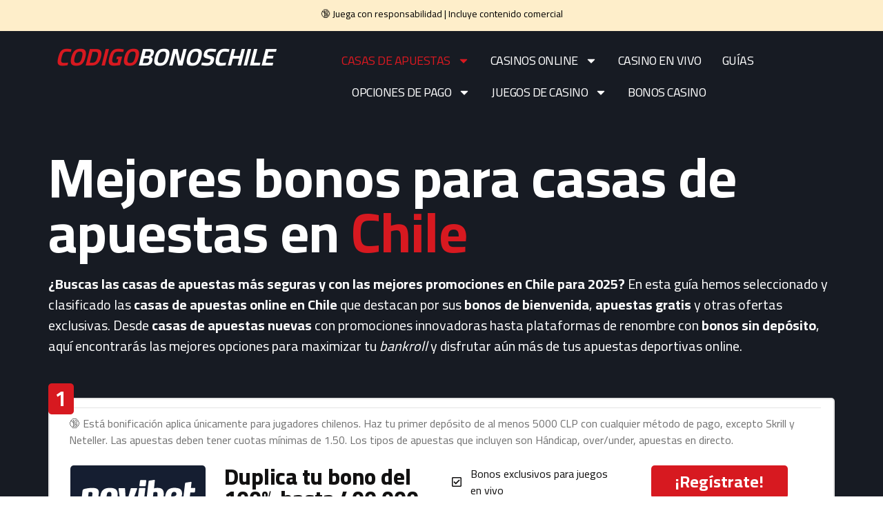

--- FILE ---
content_type: text/html; charset=UTF-8
request_url: https://codigobonoschile.com/
body_size: 30267
content:
<!doctype html>
<html lang="es-CL" prefix="og: https://ogp.me/ns#">
<head>
	<meta charset="UTF-8">
	<meta name="viewport" content="width=device-width, initial-scale=1">
	<link rel="profile" href="https://gmpg.org/xfn/11">
	
<!-- Optimización para motores de búsqueda de Rank Math -  https://rankmath.com/ -->
<title>Mejores Casas de Apuestas en Chile 🥇 | Actualizado 2026</title>
<meta name="description" content="⭐⭐⭐⭐⭐ Descubre las mejores casas de apuestas del 2026 y accede a promociones exclusivas para apostar en tus deportes favoritos. ¡Ingresa ahora mismo!"/>
<meta name="robots" content="follow, index, max-snippet:-1, max-video-preview:-1, max-image-preview:large"/>
<link rel="canonical" href="https://codigobonoschile.com/" />
<meta property="og:locale" content="es_ES" />
<meta property="og:type" content="website" />
<meta property="og:title" content="Mejores Casas de Apuestas en Chile 🥇 | Actualizado 2026" />
<meta property="og:description" content="⭐⭐⭐⭐⭐ Descubre las mejores casas de apuestas del 2026 y accede a promociones exclusivas para apostar en tus deportes favoritos. ¡Ingresa ahora mismo!" />
<meta property="og:url" content="https://codigobonoschile.com/" />
<meta property="og:site_name" content="CODIGOBONOSCHILE.COM" />
<meta property="og:updated_time" content="2025-03-24T14:48:45+00:00" />
<meta property="article:published_time" content="2024-10-10T23:06:10+00:00" />
<meta property="article:modified_time" content="2025-03-24T14:48:45+00:00" />
<meta name="twitter:card" content="summary_large_image" />
<meta name="twitter:title" content="Mejores Casas de Apuestas en Chile 🥇 | Actualizado 2026" />
<meta name="twitter:description" content="⭐⭐⭐⭐⭐ Descubre las mejores casas de apuestas del 2026 y accede a promociones exclusivas para apostar en tus deportes favoritos. ¡Ingresa ahora mismo!" />
<meta name="twitter:label1" content="Escrito por" />
<meta name="twitter:data1" content="admindida" />
<meta name="twitter:label2" content="Tiempo de lectura" />
<meta name="twitter:data2" content="17 minutos" />
<script type="application/ld+json" class="rank-math-schema">{"@context":"https://schema.org","@graph":[{"@type":["Person","Organization"],"@id":"https://codigobonoschile.com/#person","name":"CODIGOBONOSCHILE.COM"},{"@type":"WebSite","@id":"https://codigobonoschile.com/#website","url":"https://codigobonoschile.com","name":"CODIGOBONOSCHILE.COM","publisher":{"@id":"https://codigobonoschile.com/#person"},"inLanguage":"es-CL","potentialAction":{"@type":"SearchAction","target":"https://codigobonoschile.com/?s={search_term_string}","query-input":"required name=search_term_string"}},{"@type":"WebPage","@id":"https://codigobonoschile.com/#webpage","url":"https://codigobonoschile.com/","name":"Mejores Casas de Apuestas en Chile \ud83e\udd47 | Actualizado 2026","datePublished":"2024-10-10T23:06:10+00:00","dateModified":"2025-03-24T14:48:45+00:00","about":{"@id":"https://codigobonoschile.com/#person"},"isPartOf":{"@id":"https://codigobonoschile.com/#website"},"inLanguage":"es-CL"},{"@type":"Person","@id":"https://codigobonoschile.com/autor/admindida/","name":"admindida","url":"https://codigobonoschile.com/autor/admindida/","image":{"@type":"ImageObject","@id":"https://secure.gravatar.com/avatar/a263566684cb7d1468ebec7dd95f18ed8dd4788cccabb87c11f7d11d8c58a19a?s=96&amp;d=mm&amp;r=g","url":"https://secure.gravatar.com/avatar/a263566684cb7d1468ebec7dd95f18ed8dd4788cccabb87c11f7d11d8c58a19a?s=96&amp;d=mm&amp;r=g","caption":"admindida","inLanguage":"es-CL"}},{"@type":"Article","headline":"Mejores Casas de Apuestas en Chile \ud83e\udd47 | Actualizado 2026","datePublished":"2024-10-10T23:06:10+00:00","dateModified":"2025-03-24T14:48:45+00:00","author":{"@id":"https://codigobonoschile.com/autor/admindida/","name":"admindida"},"publisher":{"@id":"https://codigobonoschile.com/#person"},"description":"\u2b50\u2b50\u2b50\u2b50\u2b50 Descubre las mejores casas de apuestas del 2026 y accede a promociones exclusivas para apostar en tus deportes favoritos. \u00a1Ingresa ahora mismo!","name":"Mejores Casas de Apuestas en Chile \ud83e\udd47 | Actualizado 2026","@id":"https://codigobonoschile.com/#richSnippet","isPartOf":{"@id":"https://codigobonoschile.com/#webpage"},"inLanguage":"es-CL","mainEntityOfPage":{"@id":"https://codigobonoschile.com/#webpage"}}]}</script>
<!-- /Plugin Rank Math WordPress SEO -->

<link rel="alternate" type="application/rss+xml" title="CODIGOBONOSCHILE.COM &raquo; Feed" href="https://codigobonoschile.com/feed/" />
<link rel="alternate" type="application/rss+xml" title="CODIGOBONOSCHILE.COM &raquo; Feed de comentarios" href="https://codigobonoschile.com/comments/feed/" />
<link rel="alternate" title="oEmbed (JSON)" type="application/json+oembed" href="https://codigobonoschile.com/wp-json/oembed/1.0/embed?url=https%3A%2F%2Fcodigobonoschile.com%2F" />
<link rel="alternate" title="oEmbed (XML)" type="text/xml+oembed" href="https://codigobonoschile.com/wp-json/oembed/1.0/embed?url=https%3A%2F%2Fcodigobonoschile.com%2F&#038;format=xml" />
<style id='wp-img-auto-sizes-contain-inline-css'>
img:is([sizes=auto i],[sizes^="auto," i]){contain-intrinsic-size:3000px 1500px}
/*# sourceURL=wp-img-auto-sizes-contain-inline-css */
</style>
<link rel='stylesheet' id='argpd-informbox-css' href='https://codigobonoschile.com/wp-content/plugins/adapta-rgpd/assets/css/inform-box-simple.css?ver=1.3.9' media='all' />
<style id='wp-emoji-styles-inline-css'>

	img.wp-smiley, img.emoji {
		display: inline !important;
		border: none !important;
		box-shadow: none !important;
		height: 1em !important;
		width: 1em !important;
		margin: 0 0.07em !important;
		vertical-align: -0.1em !important;
		background: none !important;
		padding: 0 !important;
	}
/*# sourceURL=wp-emoji-styles-inline-css */
</style>
<link rel='stylesheet' id='hello-elementor-css' href='https://codigobonoschile.com/wp-content/themes/hello-elementor/assets/css/reset.css?ver=3.4.4' media='all' />
<link rel='stylesheet' id='hello-elementor-theme-style-css' href='https://codigobonoschile.com/wp-content/themes/hello-elementor/assets/css/theme.css?ver=3.4.4' media='all' />
<link rel='stylesheet' id='hello-elementor-header-footer-css' href='https://codigobonoschile.com/wp-content/themes/hello-elementor/assets/css/header-footer.css?ver=3.4.4' media='all' />
<link rel='stylesheet' id='elementor-frontend-css' href='https://codigobonoschile.com/wp-content/plugins/elementor/assets/css/frontend.min.css?ver=3.32.5' media='all' />
<link rel='stylesheet' id='elementor-post-8-css' href='https://codigobonoschile.com/wp-content/uploads/elementor/css/post-8.css?ver=1761307595' media='all' />
<link rel='stylesheet' id='widget-heading-css' href='https://codigobonoschile.com/wp-content/plugins/elementor/assets/css/widget-heading.min.css?ver=3.32.5' media='all' />
<link rel='stylesheet' id='widget-nav-menu-css' href='https://codigobonoschile.com/wp-content/plugins/elementor-pro/assets/css/widget-nav-menu.min.css?ver=3.25.5' media='all' />
<link rel='stylesheet' id='widget-image-css' href='https://codigobonoschile.com/wp-content/plugins/elementor/assets/css/widget-image.min.css?ver=3.32.5' media='all' />
<link rel='stylesheet' id='e-popup-style-css' href='https://codigobonoschile.com/wp-content/plugins/elementor-pro/assets/css/conditionals/popup.min.css?ver=3.25.5' media='all' />
<link rel='stylesheet' id='widget-icon-list-css' href='https://codigobonoschile.com/wp-content/plugins/elementor/assets/css/widget-icon-list.min.css?ver=3.32.5' media='all' />
<link rel='stylesheet' id='widget-nested-accordion-css' href='https://codigobonoschile.com/wp-content/plugins/elementor/assets/css/widget-nested-accordion.min.css?ver=3.32.5' media='all' />
<link rel='stylesheet' id='elementor-post-66-css' href='https://codigobonoschile.com/wp-content/uploads/elementor/css/post-66.css?ver=1761307595' media='all' />
<link rel='stylesheet' id='elementor-post-37-css' href='https://codigobonoschile.com/wp-content/uploads/elementor/css/post-37.css?ver=1761307595' media='all' />
<link rel='stylesheet' id='elementor-post-4770-css' href='https://codigobonoschile.com/wp-content/uploads/elementor/css/post-4770.css?ver=1761307595' media='all' />
<link rel='stylesheet' id='elementor-gf-roboto-css' href='https://fonts.googleapis.com/css?family=Roboto:100,100italic,200,200italic,300,300italic,400,400italic,500,500italic,600,600italic,700,700italic,800,800italic,900,900italic&#038;display=swap' media='all' />
<link rel='stylesheet' id='elementor-gf-robotoslab-css' href='https://fonts.googleapis.com/css?family=Roboto+Slab:100,100italic,200,200italic,300,300italic,400,400italic,500,500italic,600,600italic,700,700italic,800,800italic,900,900italic&#038;display=swap' media='all' />
<link rel='stylesheet' id='elementor-gf-cairo-css' href='https://fonts.googleapis.com/css?family=Cairo:100,100italic,200,200italic,300,300italic,400,400italic,500,500italic,600,600italic,700,700italic,800,800italic,900,900italic&#038;display=swap' media='all' />
<link rel='stylesheet' id='elementor-gf-changa-css' href='https://fonts.googleapis.com/css?family=Changa:100,100italic,200,200italic,300,300italic,400,400italic,500,500italic,600,600italic,700,700italic,800,800italic,900,900italic&#038;display=swap' media='all' />
<script src="https://codigobonoschile.com/wp-includes/js/jquery/jquery.min.js?ver=3.7.1" id="jquery-core-js"></script>
<script src="https://codigobonoschile.com/wp-includes/js/jquery/jquery-migrate.min.js?ver=3.4.1" id="jquery-migrate-js"></script>
<link rel="https://api.w.org/" href="https://codigobonoschile.com/wp-json/" /><link rel="alternate" title="JSON" type="application/json" href="https://codigobonoschile.com/wp-json/wp/v2/pages/66" /><link rel="EditURI" type="application/rsd+xml" title="RSD" href="https://codigobonoschile.com/xmlrpc.php?rsd" />
<meta name="generator" content="WordPress 6.9" />
<link rel='shortlink' href='https://codigobonoschile.com/' />
<!-- Google tag (gtag.js) -->
<script async src="https://www.googletagmanager.com/gtag/js?id=G-9PQMRY9P4S"></script>
<script>
  window.dataLayer = window.dataLayer || [];
  function gtag(){dataLayer.push(arguments);}
  gtag('js', new Date());

  gtag('config', 'G-9PQMRY9P4S');
</script><meta name="generator" content="Elementor 3.32.5; features: e_font_icon_svg, additional_custom_breakpoints; settings: css_print_method-external, google_font-enabled, font_display-swap">
			<style>
				.e-con.e-parent:nth-of-type(n+4):not(.e-lazyloaded):not(.e-no-lazyload),
				.e-con.e-parent:nth-of-type(n+4):not(.e-lazyloaded):not(.e-no-lazyload) * {
					background-image: none !important;
				}
				@media screen and (max-height: 1024px) {
					.e-con.e-parent:nth-of-type(n+3):not(.e-lazyloaded):not(.e-no-lazyload),
					.e-con.e-parent:nth-of-type(n+3):not(.e-lazyloaded):not(.e-no-lazyload) * {
						background-image: none !important;
					}
				}
				@media screen and (max-height: 640px) {
					.e-con.e-parent:nth-of-type(n+2):not(.e-lazyloaded):not(.e-no-lazyload),
					.e-con.e-parent:nth-of-type(n+2):not(.e-lazyloaded):not(.e-no-lazyload) * {
						background-image: none !important;
					}
				}
			</style>
					<style id="wp-custom-css">
			.elementor-post__meta-data {
    display: none;
}

.oculto{width:0%;display:none !important;}		</style>
		<style id='global-styles-inline-css'>
:root{--wp--preset--aspect-ratio--square: 1;--wp--preset--aspect-ratio--4-3: 4/3;--wp--preset--aspect-ratio--3-4: 3/4;--wp--preset--aspect-ratio--3-2: 3/2;--wp--preset--aspect-ratio--2-3: 2/3;--wp--preset--aspect-ratio--16-9: 16/9;--wp--preset--aspect-ratio--9-16: 9/16;--wp--preset--color--black: #000000;--wp--preset--color--cyan-bluish-gray: #abb8c3;--wp--preset--color--white: #ffffff;--wp--preset--color--pale-pink: #f78da7;--wp--preset--color--vivid-red: #cf2e2e;--wp--preset--color--luminous-vivid-orange: #ff6900;--wp--preset--color--luminous-vivid-amber: #fcb900;--wp--preset--color--light-green-cyan: #7bdcb5;--wp--preset--color--vivid-green-cyan: #00d084;--wp--preset--color--pale-cyan-blue: #8ed1fc;--wp--preset--color--vivid-cyan-blue: #0693e3;--wp--preset--color--vivid-purple: #9b51e0;--wp--preset--gradient--vivid-cyan-blue-to-vivid-purple: linear-gradient(135deg,rgb(6,147,227) 0%,rgb(155,81,224) 100%);--wp--preset--gradient--light-green-cyan-to-vivid-green-cyan: linear-gradient(135deg,rgb(122,220,180) 0%,rgb(0,208,130) 100%);--wp--preset--gradient--luminous-vivid-amber-to-luminous-vivid-orange: linear-gradient(135deg,rgb(252,185,0) 0%,rgb(255,105,0) 100%);--wp--preset--gradient--luminous-vivid-orange-to-vivid-red: linear-gradient(135deg,rgb(255,105,0) 0%,rgb(207,46,46) 100%);--wp--preset--gradient--very-light-gray-to-cyan-bluish-gray: linear-gradient(135deg,rgb(238,238,238) 0%,rgb(169,184,195) 100%);--wp--preset--gradient--cool-to-warm-spectrum: linear-gradient(135deg,rgb(74,234,220) 0%,rgb(151,120,209) 20%,rgb(207,42,186) 40%,rgb(238,44,130) 60%,rgb(251,105,98) 80%,rgb(254,248,76) 100%);--wp--preset--gradient--blush-light-purple: linear-gradient(135deg,rgb(255,206,236) 0%,rgb(152,150,240) 100%);--wp--preset--gradient--blush-bordeaux: linear-gradient(135deg,rgb(254,205,165) 0%,rgb(254,45,45) 50%,rgb(107,0,62) 100%);--wp--preset--gradient--luminous-dusk: linear-gradient(135deg,rgb(255,203,112) 0%,rgb(199,81,192) 50%,rgb(65,88,208) 100%);--wp--preset--gradient--pale-ocean: linear-gradient(135deg,rgb(255,245,203) 0%,rgb(182,227,212) 50%,rgb(51,167,181) 100%);--wp--preset--gradient--electric-grass: linear-gradient(135deg,rgb(202,248,128) 0%,rgb(113,206,126) 100%);--wp--preset--gradient--midnight: linear-gradient(135deg,rgb(2,3,129) 0%,rgb(40,116,252) 100%);--wp--preset--font-size--small: 13px;--wp--preset--font-size--medium: 20px;--wp--preset--font-size--large: 36px;--wp--preset--font-size--x-large: 42px;--wp--preset--spacing--20: 0.44rem;--wp--preset--spacing--30: 0.67rem;--wp--preset--spacing--40: 1rem;--wp--preset--spacing--50: 1.5rem;--wp--preset--spacing--60: 2.25rem;--wp--preset--spacing--70: 3.38rem;--wp--preset--spacing--80: 5.06rem;--wp--preset--shadow--natural: 6px 6px 9px rgba(0, 0, 0, 0.2);--wp--preset--shadow--deep: 12px 12px 50px rgba(0, 0, 0, 0.4);--wp--preset--shadow--sharp: 6px 6px 0px rgba(0, 0, 0, 0.2);--wp--preset--shadow--outlined: 6px 6px 0px -3px rgb(255, 255, 255), 6px 6px rgb(0, 0, 0);--wp--preset--shadow--crisp: 6px 6px 0px rgb(0, 0, 0);}:root { --wp--style--global--content-size: 800px;--wp--style--global--wide-size: 1200px; }:where(body) { margin: 0; }.wp-site-blocks > .alignleft { float: left; margin-right: 2em; }.wp-site-blocks > .alignright { float: right; margin-left: 2em; }.wp-site-blocks > .aligncenter { justify-content: center; margin-left: auto; margin-right: auto; }:where(.wp-site-blocks) > * { margin-block-start: 24px; margin-block-end: 0; }:where(.wp-site-blocks) > :first-child { margin-block-start: 0; }:where(.wp-site-blocks) > :last-child { margin-block-end: 0; }:root { --wp--style--block-gap: 24px; }:root :where(.is-layout-flow) > :first-child{margin-block-start: 0;}:root :where(.is-layout-flow) > :last-child{margin-block-end: 0;}:root :where(.is-layout-flow) > *{margin-block-start: 24px;margin-block-end: 0;}:root :where(.is-layout-constrained) > :first-child{margin-block-start: 0;}:root :where(.is-layout-constrained) > :last-child{margin-block-end: 0;}:root :where(.is-layout-constrained) > *{margin-block-start: 24px;margin-block-end: 0;}:root :where(.is-layout-flex){gap: 24px;}:root :where(.is-layout-grid){gap: 24px;}.is-layout-flow > .alignleft{float: left;margin-inline-start: 0;margin-inline-end: 2em;}.is-layout-flow > .alignright{float: right;margin-inline-start: 2em;margin-inline-end: 0;}.is-layout-flow > .aligncenter{margin-left: auto !important;margin-right: auto !important;}.is-layout-constrained > .alignleft{float: left;margin-inline-start: 0;margin-inline-end: 2em;}.is-layout-constrained > .alignright{float: right;margin-inline-start: 2em;margin-inline-end: 0;}.is-layout-constrained > .aligncenter{margin-left: auto !important;margin-right: auto !important;}.is-layout-constrained > :where(:not(.alignleft):not(.alignright):not(.alignfull)){max-width: var(--wp--style--global--content-size);margin-left: auto !important;margin-right: auto !important;}.is-layout-constrained > .alignwide{max-width: var(--wp--style--global--wide-size);}body .is-layout-flex{display: flex;}.is-layout-flex{flex-wrap: wrap;align-items: center;}.is-layout-flex > :is(*, div){margin: 0;}body .is-layout-grid{display: grid;}.is-layout-grid > :is(*, div){margin: 0;}body{padding-top: 0px;padding-right: 0px;padding-bottom: 0px;padding-left: 0px;}a:where(:not(.wp-element-button)){text-decoration: underline;}:root :where(.wp-element-button, .wp-block-button__link){background-color: #32373c;border-width: 0;color: #fff;font-family: inherit;font-size: inherit;font-style: inherit;font-weight: inherit;letter-spacing: inherit;line-height: inherit;padding-top: calc(0.667em + 2px);padding-right: calc(1.333em + 2px);padding-bottom: calc(0.667em + 2px);padding-left: calc(1.333em + 2px);text-decoration: none;text-transform: inherit;}.has-black-color{color: var(--wp--preset--color--black) !important;}.has-cyan-bluish-gray-color{color: var(--wp--preset--color--cyan-bluish-gray) !important;}.has-white-color{color: var(--wp--preset--color--white) !important;}.has-pale-pink-color{color: var(--wp--preset--color--pale-pink) !important;}.has-vivid-red-color{color: var(--wp--preset--color--vivid-red) !important;}.has-luminous-vivid-orange-color{color: var(--wp--preset--color--luminous-vivid-orange) !important;}.has-luminous-vivid-amber-color{color: var(--wp--preset--color--luminous-vivid-amber) !important;}.has-light-green-cyan-color{color: var(--wp--preset--color--light-green-cyan) !important;}.has-vivid-green-cyan-color{color: var(--wp--preset--color--vivid-green-cyan) !important;}.has-pale-cyan-blue-color{color: var(--wp--preset--color--pale-cyan-blue) !important;}.has-vivid-cyan-blue-color{color: var(--wp--preset--color--vivid-cyan-blue) !important;}.has-vivid-purple-color{color: var(--wp--preset--color--vivid-purple) !important;}.has-black-background-color{background-color: var(--wp--preset--color--black) !important;}.has-cyan-bluish-gray-background-color{background-color: var(--wp--preset--color--cyan-bluish-gray) !important;}.has-white-background-color{background-color: var(--wp--preset--color--white) !important;}.has-pale-pink-background-color{background-color: var(--wp--preset--color--pale-pink) !important;}.has-vivid-red-background-color{background-color: var(--wp--preset--color--vivid-red) !important;}.has-luminous-vivid-orange-background-color{background-color: var(--wp--preset--color--luminous-vivid-orange) !important;}.has-luminous-vivid-amber-background-color{background-color: var(--wp--preset--color--luminous-vivid-amber) !important;}.has-light-green-cyan-background-color{background-color: var(--wp--preset--color--light-green-cyan) !important;}.has-vivid-green-cyan-background-color{background-color: var(--wp--preset--color--vivid-green-cyan) !important;}.has-pale-cyan-blue-background-color{background-color: var(--wp--preset--color--pale-cyan-blue) !important;}.has-vivid-cyan-blue-background-color{background-color: var(--wp--preset--color--vivid-cyan-blue) !important;}.has-vivid-purple-background-color{background-color: var(--wp--preset--color--vivid-purple) !important;}.has-black-border-color{border-color: var(--wp--preset--color--black) !important;}.has-cyan-bluish-gray-border-color{border-color: var(--wp--preset--color--cyan-bluish-gray) !important;}.has-white-border-color{border-color: var(--wp--preset--color--white) !important;}.has-pale-pink-border-color{border-color: var(--wp--preset--color--pale-pink) !important;}.has-vivid-red-border-color{border-color: var(--wp--preset--color--vivid-red) !important;}.has-luminous-vivid-orange-border-color{border-color: var(--wp--preset--color--luminous-vivid-orange) !important;}.has-luminous-vivid-amber-border-color{border-color: var(--wp--preset--color--luminous-vivid-amber) !important;}.has-light-green-cyan-border-color{border-color: var(--wp--preset--color--light-green-cyan) !important;}.has-vivid-green-cyan-border-color{border-color: var(--wp--preset--color--vivid-green-cyan) !important;}.has-pale-cyan-blue-border-color{border-color: var(--wp--preset--color--pale-cyan-blue) !important;}.has-vivid-cyan-blue-border-color{border-color: var(--wp--preset--color--vivid-cyan-blue) !important;}.has-vivid-purple-border-color{border-color: var(--wp--preset--color--vivid-purple) !important;}.has-vivid-cyan-blue-to-vivid-purple-gradient-background{background: var(--wp--preset--gradient--vivid-cyan-blue-to-vivid-purple) !important;}.has-light-green-cyan-to-vivid-green-cyan-gradient-background{background: var(--wp--preset--gradient--light-green-cyan-to-vivid-green-cyan) !important;}.has-luminous-vivid-amber-to-luminous-vivid-orange-gradient-background{background: var(--wp--preset--gradient--luminous-vivid-amber-to-luminous-vivid-orange) !important;}.has-luminous-vivid-orange-to-vivid-red-gradient-background{background: var(--wp--preset--gradient--luminous-vivid-orange-to-vivid-red) !important;}.has-very-light-gray-to-cyan-bluish-gray-gradient-background{background: var(--wp--preset--gradient--very-light-gray-to-cyan-bluish-gray) !important;}.has-cool-to-warm-spectrum-gradient-background{background: var(--wp--preset--gradient--cool-to-warm-spectrum) !important;}.has-blush-light-purple-gradient-background{background: var(--wp--preset--gradient--blush-light-purple) !important;}.has-blush-bordeaux-gradient-background{background: var(--wp--preset--gradient--blush-bordeaux) !important;}.has-luminous-dusk-gradient-background{background: var(--wp--preset--gradient--luminous-dusk) !important;}.has-pale-ocean-gradient-background{background: var(--wp--preset--gradient--pale-ocean) !important;}.has-electric-grass-gradient-background{background: var(--wp--preset--gradient--electric-grass) !important;}.has-midnight-gradient-background{background: var(--wp--preset--gradient--midnight) !important;}.has-small-font-size{font-size: var(--wp--preset--font-size--small) !important;}.has-medium-font-size{font-size: var(--wp--preset--font-size--medium) !important;}.has-large-font-size{font-size: var(--wp--preset--font-size--large) !important;}.has-x-large-font-size{font-size: var(--wp--preset--font-size--x-large) !important;}
/*# sourceURL=global-styles-inline-css */
</style>
<link rel='stylesheet' id='elementor-post-24583-css' href='https://codigobonoschile.com/wp-content/uploads/elementor/css/post-24583.css?ver=1761307595' media='all' />
<link rel='stylesheet' id='elementor-post-25262-css' href='https://codigobonoschile.com/wp-content/uploads/elementor/css/post-25262.css?ver=1761307595' media='all' />
<link rel='stylesheet' id='e-animation-grow-rotate-css' href='https://codigobonoschile.com/wp-content/plugins/elementor/assets/lib/animations/styles/e-animation-grow-rotate.min.css?ver=3.32.5' media='all' />
<link rel='stylesheet' id='e-animation-pulse-shrink-css' href='https://codigobonoschile.com/wp-content/plugins/elementor/assets/lib/animations/styles/e-animation-pulse-shrink.min.css?ver=3.32.5' media='all' />
<link rel='stylesheet' id='widget-icon-box-css' href='https://codigobonoschile.com/wp-content/plugins/elementor/assets/css/widget-icon-box.min.css?ver=3.32.5' media='all' />
<link rel='stylesheet' id='elementor-post-25268-css' href='https://codigobonoschile.com/wp-content/uploads/elementor/css/post-25268.css?ver=1761307596' media='all' />
<link rel='stylesheet' id='elementor-post-25276-css' href='https://codigobonoschile.com/wp-content/uploads/elementor/css/post-25276.css?ver=1761307596' media='all' />
<link rel='stylesheet' id='elementor-post-25282-css' href='https://codigobonoschile.com/wp-content/uploads/elementor/css/post-25282.css?ver=1761307596' media='all' />
<link rel='stylesheet' id='elementor-post-24611-css' href='https://codigobonoschile.com/wp-content/uploads/elementor/css/post-24611.css?ver=1761307596' media='all' />
<link rel='stylesheet' id='elementor-post-25242-css' href='https://codigobonoschile.com/wp-content/uploads/elementor/css/post-25242.css?ver=1761307596' media='all' />
<link rel='stylesheet' id='elementor-post-25247-css' href='https://codigobonoschile.com/wp-content/uploads/elementor/css/post-25247.css?ver=1761307596' media='all' />
<link rel='stylesheet' id='elementor-post-25255-css' href='https://codigobonoschile.com/wp-content/uploads/elementor/css/post-25255.css?ver=1761307596' media='all' />
<link rel='stylesheet' id='elementor-post-26224-css' href='https://codigobonoschile.com/wp-content/uploads/elementor/css/post-26224.css?ver=1761307596' media='all' />
</head>
<body class="home wp-singular page-template page-template-elementor_header_footer page page-id-66 wp-embed-responsive wp-theme-hello-elementor eio-default hello-elementor-default elementor-default elementor-template-full-width elementor-kit-8 elementor-page elementor-page-66">


<a class="skip-link screen-reader-text" href="#content">Ir al contenido</a>

		<div data-elementor-type="header" data-elementor-id="37" class="elementor elementor-37 elementor-location-header" data-elementor-post-type="elementor_library">
			<div class="elementor-element elementor-element-f80c4cc e-flex e-con-boxed e-con e-parent" data-id="f80c4cc" data-element_type="container" data-settings="{&quot;background_background&quot;:&quot;classic&quot;}">
					<div class="e-con-inner">
				<div class="elementor-element elementor-element-b6e91e6 elementor-widget elementor-widget-text-editor" data-id="b6e91e6" data-element_type="widget" data-widget_type="text-editor.default">
				<div class="elementor-widget-container">
									<p>🔞 Juega con responsabilidad | Incluye contenido comercial</p>								</div>
				</div>
					</div>
				</div>
		<div class="elementor-element elementor-element-ea6b648 e-flex e-con-boxed e-con e-parent" data-id="ea6b648" data-element_type="container" data-settings="{&quot;background_background&quot;:&quot;classic&quot;}">
					<div class="e-con-inner">
		<div class="elementor-element elementor-element-436033a e-con-full e-flex e-con e-child" data-id="436033a" data-element_type="container">
				<div class="elementor-element elementor-element-7f8d69e elementor-widget elementor-widget-heading" data-id="7f8d69e" data-element_type="widget" data-widget_type="heading.default">
				<div class="elementor-widget-container">
					<span class="elementor-heading-title elementor-size-default"><a href="https://codigobonoschile.com">CODIGO<span style="color:white">BONOSCHILE</span></a></span>				</div>
				</div>
				</div>
		<div class="elementor-element elementor-element-95afa47 e-con-full e-flex e-con e-child" data-id="95afa47" data-element_type="container">
				<div class="elementor-element elementor-element-bf0135c elementor-nav-menu__align-start elementor-nav-menu--stretch elementor-nav-menu--dropdown-tablet elementor-nav-menu__text-align-aside elementor-nav-menu--toggle elementor-nav-menu--burger elementor-widget elementor-widget-nav-menu" data-id="bf0135c" data-element_type="widget" data-settings="{&quot;full_width&quot;:&quot;stretch&quot;,&quot;layout&quot;:&quot;horizontal&quot;,&quot;submenu_icon&quot;:{&quot;value&quot;:&quot;&lt;svg class=\&quot;e-font-icon-svg e-fas-caret-down\&quot; viewBox=\&quot;0 0 320 512\&quot; xmlns=\&quot;http:\/\/www.w3.org\/2000\/svg\&quot;&gt;&lt;path d=\&quot;M31.3 192h257.3c17.8 0 26.7 21.5 14.1 34.1L174.1 354.8c-7.8 7.8-20.5 7.8-28.3 0L17.2 226.1C4.6 213.5 13.5 192 31.3 192z\&quot;&gt;&lt;\/path&gt;&lt;\/svg&gt;&quot;,&quot;library&quot;:&quot;fa-solid&quot;},&quot;toggle&quot;:&quot;burger&quot;}" data-widget_type="nav-menu.default">
				<div class="elementor-widget-container">
								<nav aria-label="Menú" class="elementor-nav-menu--main elementor-nav-menu__container elementor-nav-menu--layout-horizontal e--pointer-underline e--animation-fade">
				<ul id="menu-1-bf0135c" class="elementor-nav-menu"><li class="menu-item menu-item-type-post_type menu-item-object-page menu-item-home current-menu-item page_item page-item-66 current_page_item menu-item-has-children menu-item-24496"><a href="https://codigobonoschile.com/" aria-current="page" class="elementor-item elementor-item-active">Casas de Apuestas</a>
<ul class="sub-menu elementor-nav-menu--dropdown">
	<li class="menu-item menu-item-type-post_type menu-item-object-page menu-item-26734"><a href="https://codigobonoschile.com/rojabet-opinion-y-bonos/" class="elementor-sub-item">Rojabet: Opinión y Bonos</a></li>
	<li class="menu-item menu-item-type-post_type menu-item-object-page menu-item-25749"><a href="https://codigobonoschile.com/novibet-opinion-y-bonos/" class="elementor-sub-item">Novibet: Opinión y Bonos</a></li>
	<li class="menu-item menu-item-type-post_type menu-item-object-page menu-item-26291"><a href="https://codigobonoschile.com/bet365-opinion-y-bonos/" class="elementor-sub-item">Bet365: Opinión y Bonos</a></li>
	<li class="menu-item menu-item-type-post_type menu-item-object-page menu-item-25750"><a href="https://codigobonoschile.com/betwinner-opinion-y-bonos/" class="elementor-sub-item">BETWINNER: Opinión y Bonos</a></li>
	<li class="menu-item menu-item-type-post_type menu-item-object-page menu-item-25757"><a href="https://codigobonoschile.com/juega-en-linea-opinion-y-bonos/" class="elementor-sub-item">Juega en Línea: Opinión y Bonos</a></li>
	<li class="menu-item menu-item-type-post_type menu-item-object-page menu-item-25752"><a href="https://codigobonoschile.com/melbet-opinion-y-bonos/" class="elementor-sub-item">Melbet: Opinión y Bonos</a></li>
	<li class="menu-item menu-item-type-post_type menu-item-object-page menu-item-26287"><a href="https://codigobonoschile.com/1xbet-opinion-y-bonos/" class="elementor-sub-item">1xbet: Opinión y Bonos</a></li>
	<li class="menu-item menu-item-type-post_type menu-item-object-page menu-item-25758"><a href="https://codigobonoschile.com/william-hill-opinion-y-bonos/" class="elementor-sub-item">William Hill: Opinión y Bonos</a></li>
	<li class="menu-item menu-item-type-post_type menu-item-object-page menu-item-25760"><a href="https://codigobonoschile.com/betfair-opinion-y-bonos/" class="elementor-sub-item">Betfair: Opinión y Bonos</a></li>
	<li class="menu-item menu-item-type-post_type menu-item-object-page menu-item-25759"><a href="https://codigobonoschile.com/22bet-opinion-y-bonos/" class="elementor-sub-item">22Bet: Opinión y Bonos</a></li>
	<li class="menu-item menu-item-type-post_type menu-item-object-page menu-item-26295"><a href="https://codigobonoschile.com/20bet-opinion-y-bonos/" class="elementor-sub-item">20Bet: Opinión y Bonos</a></li>
	<li class="menu-item menu-item-type-post_type menu-item-object-page menu-item-26306"><a href="https://codigobonoschile.com/betsson-opinion-y-bonos/" class="elementor-sub-item">Betsson: Opinión y Bonos</a></li>
	<li class="menu-item menu-item-type-post_type menu-item-object-page menu-item-26307"><a href="https://codigobonoschile.com/betsafe-opinion-y-bonos/" class="elementor-sub-item">Betsafe: Opinión y Bonos</a></li>
</ul>
</li>
<li class="menu-item menu-item-type-post_type menu-item-object-page menu-item-has-children menu-item-24495"><a href="https://codigobonoschile.com/casinos-online/" class="elementor-item">Casinos Online</a>
<ul class="sub-menu elementor-nav-menu--dropdown">
	<li class="menu-item menu-item-type-post_type menu-item-object-page menu-item-25761"><a href="https://codigobonoschile.com/betway-opinion-y-bonos/" class="elementor-sub-item">Betway: Opinión y Bonos</a></li>
	<li class="menu-item menu-item-type-post_type menu-item-object-page menu-item-25765"><a href="https://codigobonoschile.com/rabona-opinion-y-bonos/" class="elementor-sub-item">Rabona: Opinión y Bonos</a></li>
	<li class="menu-item menu-item-type-post_type menu-item-object-page menu-item-25762"><a href="https://codigobonoschile.com/bodog-opinion-y-bonos/" class="elementor-sub-item">Bodog: Opinión y Bonos</a></li>
	<li class="menu-item menu-item-type-post_type menu-item-object-page menu-item-25766"><a href="https://codigobonoschile.com/ruby-fortune-casino-opinion-y-bonos/" class="elementor-sub-item">Ruby Fortune Casino: Opinión y Bonos</a></li>
	<li class="menu-item menu-item-type-post_type menu-item-object-page menu-item-25763"><a href="https://codigobonoschile.com/jackpot-city-opinion-y-bonos/" class="elementor-sub-item">Jackpot City: Opinión y Bonos</a></li>
	<li class="menu-item menu-item-type-post_type menu-item-object-page menu-item-25764"><a href="https://codigobonoschile.com/lvbet-casino-opinion-y-bonos/" class="elementor-sub-item">LVBet Casino: Opinión y Bonos</a></li>
	<li class="menu-item menu-item-type-post_type menu-item-object-page menu-item-25772"><a href="https://codigobonoschile.com/royal-vegas-casino-opinion-y-bonos/" class="elementor-sub-item">Royal Vegas Casino: Opinión y Bonos</a></li>
	<li class="menu-item menu-item-type-post_type menu-item-object-page menu-item-25773"><a href="https://codigobonoschile.com/bc-game-casino-opinion-y-bonos/" class="elementor-sub-item">BC.Game Casino: Opinión y Bonos</a></li>
	<li class="menu-item menu-item-type-post_type menu-item-object-page menu-item-25775"><a href="https://codigobonoschile.com/playzee-opinion-y-bonos/" class="elementor-sub-item">Playzee: Opinión y Bonos</a></li>
	<li class="menu-item menu-item-type-post_type menu-item-object-page menu-item-25776"><a href="https://codigobonoschile.com/spin-opinion-y-bonos/" class="elementor-sub-item">Spin: Opinión y Bonos</a></li>
	<li class="menu-item menu-item-type-custom menu-item-object-custom menu-item-has-children menu-item-25771"><a href="#" class="elementor-sub-item elementor-item-anchor">MÁS CASINOS</a>
	<ul class="sub-menu elementor-nav-menu--dropdown">
		<li class="menu-item menu-item-type-post_type menu-item-object-page menu-item-25774"><a href="https://codigobonoschile.com/mr-play-opinion-y-bonos/" class="elementor-sub-item">Mr. Play: Opinión y Bonos</a></li>
		<li class="menu-item menu-item-type-post_type menu-item-object-page menu-item-25781"><a href="https://codigobonoschile.com/888-casino-opinion-y-bonos/" class="elementor-sub-item">888 Casino: Opinión y Bonos</a></li>
		<li class="menu-item menu-item-type-post_type menu-item-object-page menu-item-25784"><a href="https://codigobonoschile.com/vulkan-vegas-opinion-y-bonos/" class="elementor-sub-item">Vulkan Vegas: Opinión y Bonos</a></li>
		<li class="menu-item menu-item-type-post_type menu-item-object-page menu-item-25783"><a href="https://codigobonoschile.com/leo-vegas-casino-opinion-y-bonos/" class="elementor-sub-item">Leo Vegas Casino: Opinión y Bonos</a></li>
		<li class="menu-item menu-item-type-post_type menu-item-object-page menu-item-25782"><a href="https://codigobonoschile.com/bitstarz-casino-opinion-y-bonos/" class="elementor-sub-item">Bitstarz Opinión y Bonos</a></li>
		<li class="menu-item menu-item-type-post_type menu-item-object-page menu-item-25789"><a href="https://codigobonoschile.com/888-poker-casino-opinion-y-bonos/" class="elementor-sub-item">888 Poker Casino: Opinión y Bonos</a></li>
		<li class="menu-item menu-item-type-post_type menu-item-object-page menu-item-26297"><a href="https://codigobonoschile.com/20bet-opinion-y-bonos/" class="elementor-sub-item">20Bet: Opinión y Bonos</a></li>
		<li class="menu-item menu-item-type-post_type menu-item-object-page menu-item-26298"><a href="https://codigobonoschile.com/melbet-opinion-y-bonos/" class="elementor-sub-item">Melbet: Opinión y Bonos</a></li>
		<li class="menu-item menu-item-type-post_type menu-item-object-page menu-item-26299"><a href="https://codigobonoschile.com/22bet-opinion-y-bonos/" class="elementor-sub-item">22Bet: Opinión y Bonos</a></li>
	</ul>
</li>
</ul>
</li>
<li class="menu-item menu-item-type-post_type menu-item-object-page menu-item-26471"><a href="https://codigobonoschile.com/mejores-casinos-con-ruleta-en-vivo-en-chile-tipos-y-bonos/" class="elementor-item">Casino en vivo</a></li>
<li class="menu-item menu-item-type-taxonomy menu-item-object-category menu-item-24531"><a href="https://codigobonoschile.com/guias/" class="elementor-item">Guías</a></li>
<li class="menu-item menu-item-type-post_type menu-item-object-page menu-item-has-children menu-item-26531"><a href="https://codigobonoschile.com/los-mejores-criptocasinos-en-linea-chile/" class="elementor-item">Opciones de Pago</a>
<ul class="sub-menu elementor-nav-menu--dropdown">
	<li class="menu-item menu-item-type-post_type menu-item-object-page menu-item-26708"><a href="https://codigobonoschile.com/casinos-que-aceptan-tarjeta-de-credito/" class="elementor-sub-item">Casinos con Tarjeta de Crédito</a></li>
	<li class="menu-item menu-item-type-post_type menu-item-object-page menu-item-26651"><a href="https://codigobonoschile.com/casinos-que-aceptan-webpay/" class="elementor-sub-item">Casinos que Aceptan Webpay</a></li>
	<li class="menu-item menu-item-type-post_type menu-item-object-page menu-item-26669"><a href="https://codigobonoschile.com/casinos-que-aceptan-servipag/" class="elementor-sub-item">Casinos que Aceptan Servipag</a></li>
	<li class="menu-item menu-item-type-post_type menu-item-object-page menu-item-26691"><a href="https://codigobonoschile.com/casinos-que-aceptan-paypal/" class="elementor-sub-item">Casinos que Aceptan Paypal</a></li>
</ul>
</li>
<li class="menu-item menu-item-type-post_type menu-item-object-page menu-item-has-children menu-item-26567"><a href="https://codigobonoschile.com/juegos-de-casino-mas-populares-chile/" class="elementor-item">Juegos de Casino</a>
<ul class="sub-menu elementor-nav-menu--dropdown">
	<li class="menu-item menu-item-type-post_type menu-item-object-page menu-item-has-children menu-item-26625"><a href="https://codigobonoschile.com/tragamonedas-alto-rtp/" class="elementor-sub-item">Tragamonedas con Mejor RTP</a>
	<ul class="sub-menu elementor-nav-menu--dropdown">
		<li class="menu-item menu-item-type-post_type menu-item-object-page menu-item-26773"><a href="https://codigobonoschile.com/como-jugar-aviator/" class="elementor-sub-item">Aviator Online</a></li>
		<li class="menu-item menu-item-type-post_type menu-item-object-page menu-item-26835"><a href="https://codigobonoschile.com/fire-and-roses-joker-tragamonedas/" class="elementor-sub-item">Fire and Roses Joker</a></li>
	</ul>
</li>
	<li class="menu-item menu-item-type-post_type menu-item-object-page menu-item-26843"><a href="https://codigobonoschile.com/tipos-de-ruleta-chile/" class="elementor-sub-item">Tipos de Ruleta</a></li>
</ul>
</li>
<li class="menu-item menu-item-type-post_type menu-item-object-page menu-item-26600"><a href="https://codigobonoschile.com/tragamonedas-alto-rtp/" class="elementor-item">Bonos casino</a></li>
</ul>			</nav>
					<div class="elementor-menu-toggle" role="button" tabindex="0" aria-label="Menu Toggle" aria-expanded="false">
			<svg aria-hidden="true" role="presentation" class="elementor-menu-toggle__icon--open e-font-icon-svg e-eicon-menu-bar" viewBox="0 0 1000 1000" xmlns="http://www.w3.org/2000/svg"><path d="M104 333H896C929 333 958 304 958 271S929 208 896 208H104C71 208 42 237 42 271S71 333 104 333ZM104 583H896C929 583 958 554 958 521S929 458 896 458H104C71 458 42 487 42 521S71 583 104 583ZM104 833H896C929 833 958 804 958 771S929 708 896 708H104C71 708 42 737 42 771S71 833 104 833Z"></path></svg><svg aria-hidden="true" role="presentation" class="elementor-menu-toggle__icon--close e-font-icon-svg e-eicon-close" viewBox="0 0 1000 1000" xmlns="http://www.w3.org/2000/svg"><path d="M742 167L500 408 258 167C246 154 233 150 217 150 196 150 179 158 167 167 154 179 150 196 150 212 150 229 154 242 171 254L408 500 167 742C138 771 138 800 167 829 196 858 225 858 254 829L496 587 738 829C750 842 767 846 783 846 800 846 817 842 829 829 842 817 846 804 846 783 846 767 842 750 829 737L588 500 833 258C863 229 863 200 833 171 804 137 775 137 742 167Z"></path></svg>			<span class="elementor-screen-only">Menu</span>
		</div>
					<nav class="elementor-nav-menu--dropdown elementor-nav-menu__container" aria-hidden="true">
				<ul id="menu-2-bf0135c" class="elementor-nav-menu"><li class="menu-item menu-item-type-post_type menu-item-object-page menu-item-home current-menu-item page_item page-item-66 current_page_item menu-item-has-children menu-item-24496"><a href="https://codigobonoschile.com/" aria-current="page" class="elementor-item elementor-item-active" tabindex="-1">Casas de Apuestas</a>
<ul class="sub-menu elementor-nav-menu--dropdown">
	<li class="menu-item menu-item-type-post_type menu-item-object-page menu-item-26734"><a href="https://codigobonoschile.com/rojabet-opinion-y-bonos/" class="elementor-sub-item" tabindex="-1">Rojabet: Opinión y Bonos</a></li>
	<li class="menu-item menu-item-type-post_type menu-item-object-page menu-item-25749"><a href="https://codigobonoschile.com/novibet-opinion-y-bonos/" class="elementor-sub-item" tabindex="-1">Novibet: Opinión y Bonos</a></li>
	<li class="menu-item menu-item-type-post_type menu-item-object-page menu-item-26291"><a href="https://codigobonoschile.com/bet365-opinion-y-bonos/" class="elementor-sub-item" tabindex="-1">Bet365: Opinión y Bonos</a></li>
	<li class="menu-item menu-item-type-post_type menu-item-object-page menu-item-25750"><a href="https://codigobonoschile.com/betwinner-opinion-y-bonos/" class="elementor-sub-item" tabindex="-1">BETWINNER: Opinión y Bonos</a></li>
	<li class="menu-item menu-item-type-post_type menu-item-object-page menu-item-25757"><a href="https://codigobonoschile.com/juega-en-linea-opinion-y-bonos/" class="elementor-sub-item" tabindex="-1">Juega en Línea: Opinión y Bonos</a></li>
	<li class="menu-item menu-item-type-post_type menu-item-object-page menu-item-25752"><a href="https://codigobonoschile.com/melbet-opinion-y-bonos/" class="elementor-sub-item" tabindex="-1">Melbet: Opinión y Bonos</a></li>
	<li class="menu-item menu-item-type-post_type menu-item-object-page menu-item-26287"><a href="https://codigobonoschile.com/1xbet-opinion-y-bonos/" class="elementor-sub-item" tabindex="-1">1xbet: Opinión y Bonos</a></li>
	<li class="menu-item menu-item-type-post_type menu-item-object-page menu-item-25758"><a href="https://codigobonoschile.com/william-hill-opinion-y-bonos/" class="elementor-sub-item" tabindex="-1">William Hill: Opinión y Bonos</a></li>
	<li class="menu-item menu-item-type-post_type menu-item-object-page menu-item-25760"><a href="https://codigobonoschile.com/betfair-opinion-y-bonos/" class="elementor-sub-item" tabindex="-1">Betfair: Opinión y Bonos</a></li>
	<li class="menu-item menu-item-type-post_type menu-item-object-page menu-item-25759"><a href="https://codigobonoschile.com/22bet-opinion-y-bonos/" class="elementor-sub-item" tabindex="-1">22Bet: Opinión y Bonos</a></li>
	<li class="menu-item menu-item-type-post_type menu-item-object-page menu-item-26295"><a href="https://codigobonoschile.com/20bet-opinion-y-bonos/" class="elementor-sub-item" tabindex="-1">20Bet: Opinión y Bonos</a></li>
	<li class="menu-item menu-item-type-post_type menu-item-object-page menu-item-26306"><a href="https://codigobonoschile.com/betsson-opinion-y-bonos/" class="elementor-sub-item" tabindex="-1">Betsson: Opinión y Bonos</a></li>
	<li class="menu-item menu-item-type-post_type menu-item-object-page menu-item-26307"><a href="https://codigobonoschile.com/betsafe-opinion-y-bonos/" class="elementor-sub-item" tabindex="-1">Betsafe: Opinión y Bonos</a></li>
</ul>
</li>
<li class="menu-item menu-item-type-post_type menu-item-object-page menu-item-has-children menu-item-24495"><a href="https://codigobonoschile.com/casinos-online/" class="elementor-item" tabindex="-1">Casinos Online</a>
<ul class="sub-menu elementor-nav-menu--dropdown">
	<li class="menu-item menu-item-type-post_type menu-item-object-page menu-item-25761"><a href="https://codigobonoschile.com/betway-opinion-y-bonos/" class="elementor-sub-item" tabindex="-1">Betway: Opinión y Bonos</a></li>
	<li class="menu-item menu-item-type-post_type menu-item-object-page menu-item-25765"><a href="https://codigobonoschile.com/rabona-opinion-y-bonos/" class="elementor-sub-item" tabindex="-1">Rabona: Opinión y Bonos</a></li>
	<li class="menu-item menu-item-type-post_type menu-item-object-page menu-item-25762"><a href="https://codigobonoschile.com/bodog-opinion-y-bonos/" class="elementor-sub-item" tabindex="-1">Bodog: Opinión y Bonos</a></li>
	<li class="menu-item menu-item-type-post_type menu-item-object-page menu-item-25766"><a href="https://codigobonoschile.com/ruby-fortune-casino-opinion-y-bonos/" class="elementor-sub-item" tabindex="-1">Ruby Fortune Casino: Opinión y Bonos</a></li>
	<li class="menu-item menu-item-type-post_type menu-item-object-page menu-item-25763"><a href="https://codigobonoschile.com/jackpot-city-opinion-y-bonos/" class="elementor-sub-item" tabindex="-1">Jackpot City: Opinión y Bonos</a></li>
	<li class="menu-item menu-item-type-post_type menu-item-object-page menu-item-25764"><a href="https://codigobonoschile.com/lvbet-casino-opinion-y-bonos/" class="elementor-sub-item" tabindex="-1">LVBet Casino: Opinión y Bonos</a></li>
	<li class="menu-item menu-item-type-post_type menu-item-object-page menu-item-25772"><a href="https://codigobonoschile.com/royal-vegas-casino-opinion-y-bonos/" class="elementor-sub-item" tabindex="-1">Royal Vegas Casino: Opinión y Bonos</a></li>
	<li class="menu-item menu-item-type-post_type menu-item-object-page menu-item-25773"><a href="https://codigobonoschile.com/bc-game-casino-opinion-y-bonos/" class="elementor-sub-item" tabindex="-1">BC.Game Casino: Opinión y Bonos</a></li>
	<li class="menu-item menu-item-type-post_type menu-item-object-page menu-item-25775"><a href="https://codigobonoschile.com/playzee-opinion-y-bonos/" class="elementor-sub-item" tabindex="-1">Playzee: Opinión y Bonos</a></li>
	<li class="menu-item menu-item-type-post_type menu-item-object-page menu-item-25776"><a href="https://codigobonoschile.com/spin-opinion-y-bonos/" class="elementor-sub-item" tabindex="-1">Spin: Opinión y Bonos</a></li>
	<li class="menu-item menu-item-type-custom menu-item-object-custom menu-item-has-children menu-item-25771"><a href="#" class="elementor-sub-item elementor-item-anchor" tabindex="-1">MÁS CASINOS</a>
	<ul class="sub-menu elementor-nav-menu--dropdown">
		<li class="menu-item menu-item-type-post_type menu-item-object-page menu-item-25774"><a href="https://codigobonoschile.com/mr-play-opinion-y-bonos/" class="elementor-sub-item" tabindex="-1">Mr. Play: Opinión y Bonos</a></li>
		<li class="menu-item menu-item-type-post_type menu-item-object-page menu-item-25781"><a href="https://codigobonoschile.com/888-casino-opinion-y-bonos/" class="elementor-sub-item" tabindex="-1">888 Casino: Opinión y Bonos</a></li>
		<li class="menu-item menu-item-type-post_type menu-item-object-page menu-item-25784"><a href="https://codigobonoschile.com/vulkan-vegas-opinion-y-bonos/" class="elementor-sub-item" tabindex="-1">Vulkan Vegas: Opinión y Bonos</a></li>
		<li class="menu-item menu-item-type-post_type menu-item-object-page menu-item-25783"><a href="https://codigobonoschile.com/leo-vegas-casino-opinion-y-bonos/" class="elementor-sub-item" tabindex="-1">Leo Vegas Casino: Opinión y Bonos</a></li>
		<li class="menu-item menu-item-type-post_type menu-item-object-page menu-item-25782"><a href="https://codigobonoschile.com/bitstarz-casino-opinion-y-bonos/" class="elementor-sub-item" tabindex="-1">Bitstarz Opinión y Bonos</a></li>
		<li class="menu-item menu-item-type-post_type menu-item-object-page menu-item-25789"><a href="https://codigobonoschile.com/888-poker-casino-opinion-y-bonos/" class="elementor-sub-item" tabindex="-1">888 Poker Casino: Opinión y Bonos</a></li>
		<li class="menu-item menu-item-type-post_type menu-item-object-page menu-item-26297"><a href="https://codigobonoschile.com/20bet-opinion-y-bonos/" class="elementor-sub-item" tabindex="-1">20Bet: Opinión y Bonos</a></li>
		<li class="menu-item menu-item-type-post_type menu-item-object-page menu-item-26298"><a href="https://codigobonoschile.com/melbet-opinion-y-bonos/" class="elementor-sub-item" tabindex="-1">Melbet: Opinión y Bonos</a></li>
		<li class="menu-item menu-item-type-post_type menu-item-object-page menu-item-26299"><a href="https://codigobonoschile.com/22bet-opinion-y-bonos/" class="elementor-sub-item" tabindex="-1">22Bet: Opinión y Bonos</a></li>
	</ul>
</li>
</ul>
</li>
<li class="menu-item menu-item-type-post_type menu-item-object-page menu-item-26471"><a href="https://codigobonoschile.com/mejores-casinos-con-ruleta-en-vivo-en-chile-tipos-y-bonos/" class="elementor-item" tabindex="-1">Casino en vivo</a></li>
<li class="menu-item menu-item-type-taxonomy menu-item-object-category menu-item-24531"><a href="https://codigobonoschile.com/guias/" class="elementor-item" tabindex="-1">Guías</a></li>
<li class="menu-item menu-item-type-post_type menu-item-object-page menu-item-has-children menu-item-26531"><a href="https://codigobonoschile.com/los-mejores-criptocasinos-en-linea-chile/" class="elementor-item" tabindex="-1">Opciones de Pago</a>
<ul class="sub-menu elementor-nav-menu--dropdown">
	<li class="menu-item menu-item-type-post_type menu-item-object-page menu-item-26708"><a href="https://codigobonoschile.com/casinos-que-aceptan-tarjeta-de-credito/" class="elementor-sub-item" tabindex="-1">Casinos con Tarjeta de Crédito</a></li>
	<li class="menu-item menu-item-type-post_type menu-item-object-page menu-item-26651"><a href="https://codigobonoschile.com/casinos-que-aceptan-webpay/" class="elementor-sub-item" tabindex="-1">Casinos que Aceptan Webpay</a></li>
	<li class="menu-item menu-item-type-post_type menu-item-object-page menu-item-26669"><a href="https://codigobonoschile.com/casinos-que-aceptan-servipag/" class="elementor-sub-item" tabindex="-1">Casinos que Aceptan Servipag</a></li>
	<li class="menu-item menu-item-type-post_type menu-item-object-page menu-item-26691"><a href="https://codigobonoschile.com/casinos-que-aceptan-paypal/" class="elementor-sub-item" tabindex="-1">Casinos que Aceptan Paypal</a></li>
</ul>
</li>
<li class="menu-item menu-item-type-post_type menu-item-object-page menu-item-has-children menu-item-26567"><a href="https://codigobonoschile.com/juegos-de-casino-mas-populares-chile/" class="elementor-item" tabindex="-1">Juegos de Casino</a>
<ul class="sub-menu elementor-nav-menu--dropdown">
	<li class="menu-item menu-item-type-post_type menu-item-object-page menu-item-has-children menu-item-26625"><a href="https://codigobonoschile.com/tragamonedas-alto-rtp/" class="elementor-sub-item" tabindex="-1">Tragamonedas con Mejor RTP</a>
	<ul class="sub-menu elementor-nav-menu--dropdown">
		<li class="menu-item menu-item-type-post_type menu-item-object-page menu-item-26773"><a href="https://codigobonoschile.com/como-jugar-aviator/" class="elementor-sub-item" tabindex="-1">Aviator Online</a></li>
		<li class="menu-item menu-item-type-post_type menu-item-object-page menu-item-26835"><a href="https://codigobonoschile.com/fire-and-roses-joker-tragamonedas/" class="elementor-sub-item" tabindex="-1">Fire and Roses Joker</a></li>
	</ul>
</li>
	<li class="menu-item menu-item-type-post_type menu-item-object-page menu-item-26843"><a href="https://codigobonoschile.com/tipos-de-ruleta-chile/" class="elementor-sub-item" tabindex="-1">Tipos de Ruleta</a></li>
</ul>
</li>
<li class="menu-item menu-item-type-post_type menu-item-object-page menu-item-26600"><a href="https://codigobonoschile.com/tragamonedas-alto-rtp/" class="elementor-item" tabindex="-1">Bonos casino</a></li>
</ul>			</nav>
						</div>
				</div>
				</div>
					</div>
				</div>
				</div>
				<div data-elementor-type="wp-page" data-elementor-id="66" class="elementor elementor-66" data-elementor-post-type="page">
				<div class="elementor-element elementor-element-2fb8a78 e-flex e-con-boxed e-con e-parent" data-id="2fb8a78" data-element_type="container" data-settings="{&quot;background_background&quot;:&quot;classic&quot;}">
					<div class="e-con-inner">
				<div class="elementor-element elementor-element-f4025e8 elementor-widget elementor-widget-heading" data-id="f4025e8" data-element_type="widget" data-widget_type="heading.default">
				<div class="elementor-widget-container">
					<h1 class="elementor-heading-title elementor-size-default">Mejores bonos para casas de apuestas en <span style="color:#D71920">Chile</span></h1>				</div>
				</div>
				<div class="elementor-element elementor-element-e16611d elementor-widget elementor-widget-text-editor" data-id="e16611d" data-element_type="widget" data-widget_type="text-editor.default">
				<div class="elementor-widget-container">
									<p><b>¿Buscas las casas de apuestas más seguras y con las mejores promociones en Chile para 2025? </b><span style="font-weight: 400;">En esta guía hemos seleccionado y clasificado las </span><b>casas de apuestas online en Chile</b><span style="font-weight: 400;"> que destacan por sus </span><b>bonos de bienvenida</b><span style="font-weight: 400;">, </span><b>apuestas gratis</b><span style="font-weight: 400;"> y otras ofertas exclusivas. Desde </span><b>casas de apuestas nuevas </b><span style="font-weight: 400;">con promociones innovadoras hasta plataformas de renombre con </span><b>bonos sin depósito</b><span style="font-weight: 400;">, aquí encontrarás las mejores opciones para maximizar tu <em>bankroll</em> y disfrutar aún más de tus apuestas deportivas online.</span></p>								</div>
				</div>
					</div>
				</div>
		<div class="elementor-element elementor-element-0090bec e-flex e-con-boxed e-con e-parent" data-id="0090bec" data-element_type="container" data-settings="{&quot;background_background&quot;:&quot;classic&quot;}">
					<div class="e-con-inner">
				<div class="elementor-element elementor-element-1aa5d8c elementor-widget elementor-widget-shortcode" data-id="1aa5d8c" data-element_type="widget" data-widget_type="shortcode.default">
				<div class="elementor-widget-container">
							<div class="elementor-shortcode">		<div data-elementor-type="container" data-elementor-id="24583" class="elementor elementor-24583" data-elementor-post-type="elementor_library">
				<div class="elementor-element elementor-element-2155498d e-flex e-con-boxed e-con e-parent" data-id="2155498d" data-element_type="container" data-settings="{&quot;background_background&quot;:&quot;classic&quot;}">
					<div class="e-con-inner">
				<div class="elementor-element elementor-element-bc3baa1 elementor-absolute elementor-widget elementor-widget-text-editor" data-id="bc3baa1" data-element_type="widget" data-settings="{&quot;_position&quot;:&quot;absolute&quot;}" data-widget_type="text-editor.default">
				<div class="elementor-widget-container">
									<p>1</p>								</div>
				</div>
				<div class="elementor-element elementor-element-256bbc3 elementor-widget elementor-widget-shortcode" data-id="256bbc3" data-element_type="widget" data-widget_type="shortcode.default">
				<div class="elementor-widget-container">
							<div class="elementor-shortcode">		<div data-elementor-type="container" data-elementor-id="25262" class="elementor elementor-25262" data-elementor-post-type="elementor_library">
				<div class="elementor-element elementor-element-bcbe2cb e-con-full e-flex e-con e-child" data-id="bcbe2cb" data-element_type="container" data-settings="{&quot;background_background&quot;:&quot;classic&quot;}">
		<div class="elementor-element elementor-element-47213ec e-con-full e-flex e-con e-child" data-id="47213ec" data-element_type="container">
				<div class="elementor-element elementor-element-ce7ce7e elementor-widget elementor-widget-text-editor" data-id="ce7ce7e" data-element_type="widget" data-widget_type="text-editor.default">
				<div class="elementor-widget-container">
									<p>🔞 Está bonificación aplica únicamente para jugadores chilenos. Haz tu primer depósito de al menos 5000 CLP con cualquier método de pago, excepto Skrill y Neteller. Las apuestas deben tener cuotas mínimas de 1.50. Los tipos de apuestas que incluyen son Hándicap, over/under, apuestas en directo.</p>								</div>
				</div>
				</div>
		<div class="elementor-element elementor-element-18d8880 e-con-full e-flex e-con e-child" data-id="18d8880" data-element_type="container">
		<div class="elementor-element elementor-element-d4489ae e-con-full e-flex e-con e-child" data-id="d4489ae" data-element_type="container">
				<div class="elementor-element elementor-element-3f6101e elementor-widget elementor-widget-image" data-id="3f6101e" data-element_type="widget" data-widget_type="image.default">
				<div class="elementor-widget-container">
															<img decoding="async" width="177" height="40" src="https://codigobonoschile.com/wp-content/uploads/2024/12/novibet.svg" class="elementor-animation-grow-rotate attachment-full size-full wp-image-25264" alt="novibet" />															</div>
				</div>
		<div class="elementor-element elementor-element-a457f09 e-con-full e-flex e-con e-child" data-id="a457f09" data-element_type="container">
				<div class="elementor-element elementor-element-8bea4ea elementor-widget-tablet__width-initial elementor-widget-mobile__width-initial elementor-widget__width-auto elementor-widget elementor-widget-text-editor" data-id="8bea4ea" data-element_type="widget" data-widget_type="text-editor.default">
				<div class="elementor-widget-container">
									★★★★★								</div>
				</div>
				<div class="elementor-element elementor-element-a059cce elementor-widget-tablet__width-initial elementor-widget-mobile__width-auto elementor-widget__width-auto elementor-widget elementor-widget-text-editor" data-id="a059cce" data-element_type="widget" data-widget_type="text-editor.default">
				<div class="elementor-widget-container">
									<p><a href="https://codigobonoschile.com/novibet-opinion-y-bonos/">Ver Reseña</a></p>								</div>
				</div>
				</div>
				</div>
		<div class="elementor-element elementor-element-c31b5fd e-con-full e-flex e-con e-child" data-id="c31b5fd" data-element_type="container">
				<div class="elementor-element elementor-element-ada3d4c elementor-widget__width-auto elementor-widget-mobile__width-inherit elementor-widget elementor-widget-text-editor" data-id="ada3d4c" data-element_type="widget" data-widget_type="text-editor.default">
				<div class="elementor-widget-container">
									<p>Duplica tu bono del 100% hasta 400.000 CLP</p>								</div>
				</div>
				</div>
		<div class="elementor-element elementor-element-e169b51 e-con-full e-flex e-con e-child" data-id="e169b51" data-element_type="container">
				<div class="elementor-element elementor-element-bcef1b5 elementor-align-left elementor-widget__width-initial elementor-icon-list--layout-traditional elementor-list-item-link-full_width elementor-widget elementor-widget-icon-list" data-id="bcef1b5" data-element_type="widget" data-widget_type="icon-list.default">
				<div class="elementor-widget-container">
							<ul class="elementor-icon-list-items">
							<li class="elementor-icon-list-item">
											<span class="elementor-icon-list-icon">
							<svg aria-hidden="true" class="e-font-icon-svg e-far-check-square" viewBox="0 0 448 512" xmlns="http://www.w3.org/2000/svg"><path d="M400 32H48C21.49 32 0 53.49 0 80v352c0 26.51 21.49 48 48 48h352c26.51 0 48-21.49 48-48V80c0-26.51-21.49-48-48-48zm0 400H48V80h352v352zm-35.864-241.724L191.547 361.48c-4.705 4.667-12.303 4.637-16.97-.068l-90.781-91.516c-4.667-4.705-4.637-12.303.069-16.971l22.719-22.536c4.705-4.667 12.303-4.637 16.97.069l59.792 60.277 141.352-140.216c4.705-4.667 12.303-4.637 16.97.068l22.536 22.718c4.667 4.706 4.637 12.304-.068 16.971z"></path></svg>						</span>
										<span class="elementor-icon-list-text">Bonos exclusivos para juegos en vivo</span>
									</li>
								<li class="elementor-icon-list-item">
											<span class="elementor-icon-list-icon">
							<svg aria-hidden="true" class="e-font-icon-svg e-far-check-square" viewBox="0 0 448 512" xmlns="http://www.w3.org/2000/svg"><path d="M400 32H48C21.49 32 0 53.49 0 80v352c0 26.51 21.49 48 48 48h352c26.51 0 48-21.49 48-48V80c0-26.51-21.49-48-48-48zm0 400H48V80h352v352zm-35.864-241.724L191.547 361.48c-4.705 4.667-12.303 4.637-16.97-.068l-90.781-91.516c-4.667-4.705-4.637-12.303.069-16.971l22.719-22.536c4.705-4.667 12.303-4.637 16.97.069l59.792 60.277 141.352-140.216c4.705-4.667 12.303-4.637 16.97.068l22.536 22.718c4.667 4.706 4.637 12.304-.068 16.971z"></path></svg>						</span>
										<span class="elementor-icon-list-text">Pagos rápidos con métodos locales e internacionales</span>
									</li>
								<li class="elementor-icon-list-item">
											<span class="elementor-icon-list-icon">
							<svg aria-hidden="true" class="e-font-icon-svg e-far-check-square" viewBox="0 0 448 512" xmlns="http://www.w3.org/2000/svg"><path d="M400 32H48C21.49 32 0 53.49 0 80v352c0 26.51 21.49 48 48 48h352c26.51 0 48-21.49 48-48V80c0-26.51-21.49-48-48-48zm0 400H48V80h352v352zm-35.864-241.724L191.547 361.48c-4.705 4.667-12.303 4.637-16.97-.068l-90.781-91.516c-4.667-4.705-4.637-12.303.069-16.971l22.719-22.536c4.705-4.667 12.303-4.637 16.97.069l59.792 60.277 141.352-140.216c4.705-4.667 12.303-4.637 16.97.068l22.536 22.718c4.667 4.706 4.637 12.304-.068 16.971z"></path></svg>						</span>
										<span class="elementor-icon-list-text">Apuestas combinadas con cuotas mejoradas</span>
									</li>
						</ul>
						</div>
				</div>
				</div>
		<div class="elementor-element elementor-element-823091e e-con-full e-flex e-con e-child" data-id="823091e" data-element_type="container">
				<div class="elementor-element elementor-element-5f65506 elementor-align-center elementor-widget__width-initial elementor-widget elementor-widget-button" data-id="5f65506" data-element_type="widget" data-settings="{&quot;_animation&quot;:&quot;none&quot;}" data-widget_type="button.default">
				<div class="elementor-widget-container">
									<div class="elementor-button-wrapper">
					<a class="elementor-button elementor-button-link elementor-size-sm elementor-animation-pulse-shrink" href="https://codigobonoschile.com/go/novibet" target="_blank" rel="nofollow">
						<span class="elementor-button-content-wrapper">
									<span class="elementor-button-text">¡Regístrate!</span>
					</span>
					</a>
				</div>
								</div>
				</div>
				<div class="elementor-element elementor-element-7a36f74 elementor-position-left elementor-widget__width-auto elementor-mobile-position-left elementor-view-default elementor-widget elementor-widget-icon-box" data-id="7a36f74" data-element_type="widget" data-widget_type="icon-box.default">
				<div class="elementor-widget-container">
							<div class="elementor-icon-box-wrapper">

						<div class="elementor-icon-box-icon">
				<span  class="elementor-icon">
				<svg aria-hidden="true" class="e-font-icon-svg e-fas-calendar-check" viewBox="0 0 448 512" xmlns="http://www.w3.org/2000/svg"><path d="M436 160H12c-6.627 0-12-5.373-12-12v-36c0-26.51 21.49-48 48-48h48V12c0-6.627 5.373-12 12-12h40c6.627 0 12 5.373 12 12v52h128V12c0-6.627 5.373-12 12-12h40c6.627 0 12 5.373 12 12v52h48c26.51 0 48 21.49 48 48v36c0 6.627-5.373 12-12 12zM12 192h424c6.627 0 12 5.373 12 12v260c0 26.51-21.49 48-48 48H48c-26.51 0-48-21.49-48-48V204c0-6.627 5.373-12 12-12zm333.296 95.947l-28.169-28.398c-4.667-4.705-12.265-4.736-16.97-.068L194.12 364.665l-45.98-46.352c-4.667-4.705-12.266-4.736-16.971-.068l-28.397 28.17c-4.705 4.667-4.736 12.265-.068 16.97l82.601 83.269c4.667 4.705 12.265 4.736 16.97.068l142.953-141.805c4.705-4.667 4.736-12.265.068-16.97z"></path></svg>				</span>
			</div>
			
						<div class="elementor-icon-box-content">

									<span class="elementor-icon-box-title">
						<span  >
							Válido: Enero 25, 2026						</span>
					</span>
				
				
			</div>
			
		</div>
						</div>
				</div>
				</div>
				</div>
				</div>
				</div>
		</div>
						</div>
				</div>
					</div>
				</div>
		<div class="elementor-element elementor-element-8694b8e e-flex e-con-boxed e-con e-parent" data-id="8694b8e" data-element_type="container" data-settings="{&quot;background_background&quot;:&quot;classic&quot;}">
					<div class="e-con-inner">
				<div class="elementor-element elementor-element-ca23114 elementor-absolute elementor-widget elementor-widget-text-editor" data-id="ca23114" data-element_type="widget" data-settings="{&quot;_position&quot;:&quot;absolute&quot;}" data-widget_type="text-editor.default">
				<div class="elementor-widget-container">
									<p>2</p>								</div>
				</div>
				<div class="elementor-element elementor-element-ee65a54 elementor-widget elementor-widget-shortcode" data-id="ee65a54" data-element_type="widget" data-widget_type="shortcode.default">
				<div class="elementor-widget-container">
							<div class="elementor-shortcode">		<div data-elementor-type="container" data-elementor-id="25268" class="elementor elementor-25268" data-elementor-post-type="elementor_library">
				<div class="elementor-element elementor-element-bcbe2cb e-con-full e-flex e-con e-child" data-id="bcbe2cb" data-element_type="container" data-settings="{&quot;background_background&quot;:&quot;classic&quot;}">
		<div class="elementor-element elementor-element-18d8880 e-con-full e-flex e-con e-child" data-id="18d8880" data-element_type="container">
		<div class="elementor-element elementor-element-d4489ae e-con-full e-flex e-con e-child" data-id="d4489ae" data-element_type="container">
				<div class="elementor-element elementor-element-3f6101e elementor-widget elementor-widget-image" data-id="3f6101e" data-element_type="widget" data-widget_type="image.default">
				<div class="elementor-widget-container">
															<img decoding="async" width="180" height="30" src="https://codigobonoschile.com/wp-content/uploads/2024/12/betwinner.png" class="elementor-animation-grow-rotate attachment-full size-full wp-image-25271" alt="betwinner" />															</div>
				</div>
		<div class="elementor-element elementor-element-a457f09 e-con-full e-flex e-con e-child" data-id="a457f09" data-element_type="container">
				<div class="elementor-element elementor-element-8bea4ea elementor-widget-tablet__width-initial elementor-widget-mobile__width-initial elementor-widget__width-auto elementor-widget elementor-widget-text-editor" data-id="8bea4ea" data-element_type="widget" data-widget_type="text-editor.default">
				<div class="elementor-widget-container">
									★★★★★								</div>
				</div>
				<div class="elementor-element elementor-element-9a979d1 elementor-widget-tablet__width-initial elementor-widget-mobile__width-auto elementor-widget__width-auto elementor-widget elementor-widget-text-editor" data-id="9a979d1" data-element_type="widget" data-widget_type="text-editor.default">
				<div class="elementor-widget-container">
									<p><a href="https://codigobonoschile.com/betwinner-opinion-y-bonos/">Ver Reseña</a></p>								</div>
				</div>
				</div>
				</div>
		<div class="elementor-element elementor-element-c31b5fd e-con-full e-flex e-con e-child" data-id="c31b5fd" data-element_type="container">
				<div class="elementor-element elementor-element-ada3d4c elementor-widget__width-initial elementor-widget-mobile__width-inherit elementor-widget elementor-widget-text-editor" data-id="ada3d4c" data-element_type="widget" data-widget_type="text-editor.default">
				<div class="elementor-widget-container">
									<p>Recibe el 100% de bono en tu 1er depósito hasta 100000 CLP</p>								</div>
				</div>
				</div>
		<div class="elementor-element elementor-element-ac0419e e-con-full e-flex e-con e-child" data-id="ac0419e" data-element_type="container">
				<div class="elementor-element elementor-element-1057cb4 elementor-align-left elementor-widget__width-initial elementor-icon-list--layout-traditional elementor-list-item-link-full_width elementor-widget elementor-widget-icon-list" data-id="1057cb4" data-element_type="widget" data-widget_type="icon-list.default">
				<div class="elementor-widget-container">
							<ul class="elementor-icon-list-items">
							<li class="elementor-icon-list-item">
											<span class="elementor-icon-list-icon">
							<svg aria-hidden="true" class="e-font-icon-svg e-far-check-square" viewBox="0 0 448 512" xmlns="http://www.w3.org/2000/svg"><path d="M400 32H48C21.49 32 0 53.49 0 80v352c0 26.51 21.49 48 48 48h352c26.51 0 48-21.49 48-48V80c0-26.51-21.49-48-48-48zm0 400H48V80h352v352zm-35.864-241.724L191.547 361.48c-4.705 4.667-12.303 4.637-16.97-.068l-90.781-91.516c-4.667-4.705-4.637-12.303.069-16.971l22.719-22.536c4.705-4.667 12.303-4.637 16.97.069l59.792 60.277 141.352-140.216c4.705-4.667 12.303-4.637 16.97.068l22.536 22.718c4.667 4.706 4.637 12.304-.068 16.971z"></path></svg>						</span>
										<span class="elementor-icon-list-text">Apuestas en deportes, eSports </span>
									</li>
								<li class="elementor-icon-list-item">
											<span class="elementor-icon-list-icon">
							<svg aria-hidden="true" class="e-font-icon-svg e-far-check-square" viewBox="0 0 448 512" xmlns="http://www.w3.org/2000/svg"><path d="M400 32H48C21.49 32 0 53.49 0 80v352c0 26.51 21.49 48 48 48h352c26.51 0 48-21.49 48-48V80c0-26.51-21.49-48-48-48zm0 400H48V80h352v352zm-35.864-241.724L191.547 361.48c-4.705 4.667-12.303 4.637-16.97-.068l-90.781-91.516c-4.667-4.705-4.637-12.303.069-16.971l22.719-22.536c4.705-4.667 12.303-4.637 16.97.069l59.792 60.277 141.352-140.216c4.705-4.667 12.303-4.637 16.97.068l22.536 22.718c4.667 4.706 4.637 12.304-.068 16.971z"></path></svg>						</span>
										<span class="elementor-icon-list-text">Bonos de recarga semanales</span>
									</li>
								<li class="elementor-icon-list-item">
											<span class="elementor-icon-list-icon">
							<svg aria-hidden="true" class="e-font-icon-svg e-far-check-square" viewBox="0 0 448 512" xmlns="http://www.w3.org/2000/svg"><path d="M400 32H48C21.49 32 0 53.49 0 80v352c0 26.51 21.49 48 48 48h352c26.51 0 48-21.49 48-48V80c0-26.51-21.49-48-48-48zm0 400H48V80h352v352zm-35.864-241.724L191.547 361.48c-4.705 4.667-12.303 4.637-16.97-.068l-90.781-91.516c-4.667-4.705-4.637-12.303.069-16.971l22.719-22.536c4.705-4.667 12.303-4.637 16.97.069l59.792 60.277 141.352-140.216c4.705-4.667 12.303-4.637 16.97.068l22.536 22.718c4.667 4.706 4.637 12.304-.068 16.971z"></path></svg>						</span>
										<span class="elementor-icon-list-text">Torneos de tragamonedas </span>
									</li>
						</ul>
						</div>
				</div>
				</div>
		<div class="elementor-element elementor-element-823091e e-con-full e-flex e-con e-child" data-id="823091e" data-element_type="container">
				<div class="elementor-element elementor-element-5f65506 elementor-align-center elementor-widget__width-initial elementor-widget elementor-widget-button" data-id="5f65506" data-element_type="widget" data-settings="{&quot;_animation&quot;:&quot;none&quot;}" data-widget_type="button.default">
				<div class="elementor-widget-container">
									<div class="elementor-button-wrapper">
					<a class="elementor-button elementor-button-link elementor-size-sm elementor-animation-pulse-shrink" href="https://codigobonoschile.com/go/betwinner" target="_blank" rel="nofollow">
						<span class="elementor-button-content-wrapper">
									<span class="elementor-button-text">¡Regístrate!</span>
					</span>
					</a>
				</div>
								</div>
				</div>
				<div class="elementor-element elementor-element-7a36f74 elementor-position-left elementor-widget__width-auto elementor-mobile-position-left elementor-view-default elementor-widget elementor-widget-icon-box" data-id="7a36f74" data-element_type="widget" data-widget_type="icon-box.default">
				<div class="elementor-widget-container">
							<div class="elementor-icon-box-wrapper">

						<div class="elementor-icon-box-icon">
				<span  class="elementor-icon">
				<svg aria-hidden="true" class="e-font-icon-svg e-fas-calendar-check" viewBox="0 0 448 512" xmlns="http://www.w3.org/2000/svg"><path d="M436 160H12c-6.627 0-12-5.373-12-12v-36c0-26.51 21.49-48 48-48h48V12c0-6.627 5.373-12 12-12h40c6.627 0 12 5.373 12 12v52h128V12c0-6.627 5.373-12 12-12h40c6.627 0 12 5.373 12 12v52h48c26.51 0 48 21.49 48 48v36c0 6.627-5.373 12-12 12zM12 192h424c6.627 0 12 5.373 12 12v260c0 26.51-21.49 48-48 48H48c-26.51 0-48-21.49-48-48V204c0-6.627 5.373-12 12-12zm333.296 95.947l-28.169-28.398c-4.667-4.705-12.265-4.736-16.97-.068L194.12 364.665l-45.98-46.352c-4.667-4.705-12.266-4.736-16.971-.068l-28.397 28.17c-4.705 4.667-4.736 12.265-.068 16.97l82.601 83.269c4.667 4.705 12.265 4.736 16.97.068l142.953-141.805c4.705-4.667 4.736-12.265.068-16.97z"></path></svg>				</span>
			</div>
			
						<div class="elementor-icon-box-content">

									<span class="elementor-icon-box-title">
						<span  >
							Válido: Enero 25, 2026						</span>
					</span>
				
				
			</div>
			
		</div>
						</div>
				</div>
				</div>
				</div>
		<div class="elementor-element elementor-element-47213ec e-con-full e-flex e-con e-child" data-id="47213ec" data-element_type="container">
				<div class="elementor-element elementor-element-ce7ce7e elementor-widget elementor-widget-text-editor" data-id="ce7ce7e" data-element_type="widget" data-widget_type="text-editor.default">
				<div class="elementor-widget-container">
									<p>🔞 Haz un depósito minimo de hasta 850 CLP, despues de haberte registrado como jugador nuevo. Apuesta 5 veces el importe de la bonificación en apuestas acumuladas. El requisito de apuesta debe completarse en su totalida antes de poder ser reclamado. No se acepta pagos con Criptomonedas.</p>								</div>
				</div>
				</div>
				</div>
				</div>
		</div>
						</div>
				</div>
					</div>
				</div>
		<div class="elementor-element elementor-element-854237b e-flex e-con-boxed e-con e-parent" data-id="854237b" data-element_type="container" data-settings="{&quot;background_background&quot;:&quot;classic&quot;}">
					<div class="e-con-inner">
				<div class="elementor-element elementor-element-7999769 elementor-absolute elementor-widget elementor-widget-text-editor" data-id="7999769" data-element_type="widget" data-settings="{&quot;_position&quot;:&quot;absolute&quot;}" data-widget_type="text-editor.default">
				<div class="elementor-widget-container">
									<p>3</p>								</div>
				</div>
				<div class="elementor-element elementor-element-9a6e60c elementor-widget elementor-widget-shortcode" data-id="9a6e60c" data-element_type="widget" data-widget_type="shortcode.default">
				<div class="elementor-widget-container">
							<div class="elementor-shortcode">		<div data-elementor-type="container" data-elementor-id="25276" class="elementor elementor-25276" data-elementor-post-type="elementor_library">
				<div class="elementor-element elementor-element-bcbe2cb e-con-full e-flex e-con e-child" data-id="bcbe2cb" data-element_type="container" data-settings="{&quot;background_background&quot;:&quot;classic&quot;}">
		<div class="elementor-element elementor-element-18d8880 e-con-full e-flex e-con e-child" data-id="18d8880" data-element_type="container">
		<div class="elementor-element elementor-element-d4489ae e-con-full e-flex e-con e-child" data-id="d4489ae" data-element_type="container">
				<div class="elementor-element elementor-element-3f6101e elementor-widget elementor-widget-image" data-id="3f6101e" data-element_type="widget" data-widget_type="image.default">
				<div class="elementor-widget-container">
															<img decoding="async" width="323" height="62" src="https://codigobonoschile.com/wp-content/uploads/2024/12/juegaenlinea.png" class="elementor-animation-grow-rotate attachment-full size-full wp-image-25278" alt="juegaenlinea" srcset="https://codigobonoschile.com/wp-content/uploads/2024/12/juegaenlinea.png 323w, https://codigobonoschile.com/wp-content/uploads/2024/12/juegaenlinea-300x58.png 300w" sizes="(max-width: 323px) 100vw, 323px" />															</div>
				</div>
		<div class="elementor-element elementor-element-a457f09 e-con-full e-flex e-con e-child" data-id="a457f09" data-element_type="container">
				<div class="elementor-element elementor-element-8bea4ea elementor-widget-tablet__width-initial elementor-widget-mobile__width-initial elementor-widget__width-auto elementor-widget elementor-widget-text-editor" data-id="8bea4ea" data-element_type="widget" data-widget_type="text-editor.default">
				<div class="elementor-widget-container">
									★★★★★								</div>
				</div>
				<div class="elementor-element elementor-element-aa329b9 elementor-widget-tablet__width-initial elementor-widget-mobile__width-auto elementor-widget__width-auto elementor-widget elementor-widget-text-editor" data-id="aa329b9" data-element_type="widget" data-widget_type="text-editor.default">
				<div class="elementor-widget-container">
									<p><a href="https://codigobonoschile.com/juega-en-linea-opinion-y-bonos/">Ver Reseña</a></p>								</div>
				</div>
				</div>
				</div>
		<div class="elementor-element elementor-element-c31b5fd e-con-full e-flex e-con e-child" data-id="c31b5fd" data-element_type="container">
				<div class="elementor-element elementor-element-ada3d4c elementor-widget__width-initial elementor-widget-mobile__width-inherit elementor-widget elementor-widget-text-editor" data-id="ada3d4c" data-element_type="widget" data-widget_type="text-editor.default">
				<div class="elementor-widget-container">
									<p>Bono de bienvenida del 100% hasta 250.000 CLP</p>								</div>
				</div>
				</div>
		<div class="elementor-element elementor-element-5b79187 e-con-full e-flex e-con e-child" data-id="5b79187" data-element_type="container">
				<div class="elementor-element elementor-element-ef7ea68 elementor-align-left elementor-widget__width-initial elementor-icon-list--layout-traditional elementor-list-item-link-full_width elementor-widget elementor-widget-icon-list" data-id="ef7ea68" data-element_type="widget" data-widget_type="icon-list.default">
				<div class="elementor-widget-container">
							<ul class="elementor-icon-list-items">
							<li class="elementor-icon-list-item">
											<span class="elementor-icon-list-icon">
							<svg aria-hidden="true" class="e-font-icon-svg e-far-check-square" viewBox="0 0 448 512" xmlns="http://www.w3.org/2000/svg"><path d="M400 32H48C21.49 32 0 53.49 0 80v352c0 26.51 21.49 48 48 48h352c26.51 0 48-21.49 48-48V80c0-26.51-21.49-48-48-48zm0 400H48V80h352v352zm-35.864-241.724L191.547 361.48c-4.705 4.667-12.303 4.637-16.97-.068l-90.781-91.516c-4.667-4.705-4.637-12.303.069-16.971l22.719-22.536c4.705-4.667 12.303-4.637 16.97.069l59.792 60.277 141.352-140.216c4.705-4.667 12.303-4.637 16.97.068l22.536 22.718c4.667 4.706 4.637 12.304-.068 16.971z"></path></svg>						</span>
										<span class="elementor-icon-list-text">Promociones exclusivas para usuarios nuevos</span>
									</li>
								<li class="elementor-icon-list-item">
											<span class="elementor-icon-list-icon">
							<svg aria-hidden="true" class="e-font-icon-svg e-far-check-square" viewBox="0 0 448 512" xmlns="http://www.w3.org/2000/svg"><path d="M400 32H48C21.49 32 0 53.49 0 80v352c0 26.51 21.49 48 48 48h352c26.51 0 48-21.49 48-48V80c0-26.51-21.49-48-48-48zm0 400H48V80h352v352zm-35.864-241.724L191.547 361.48c-4.705 4.667-12.303 4.637-16.97-.068l-90.781-91.516c-4.667-4.705-4.637-12.303.069-16.971l22.719-22.536c4.705-4.667 12.303-4.637 16.97.069l59.792 60.277 141.352-140.216c4.705-4.667 12.303-4.637 16.97.068l22.536 22.718c4.667 4.706 4.637 12.304-.068 16.971z"></path></svg>						</span>
										<span class="elementor-icon-list-text">Variedad de tragamonedas con bonos especiales</span>
									</li>
								<li class="elementor-icon-list-item">
											<span class="elementor-icon-list-icon">
							<svg aria-hidden="true" class="e-font-icon-svg e-far-check-square" viewBox="0 0 448 512" xmlns="http://www.w3.org/2000/svg"><path d="M400 32H48C21.49 32 0 53.49 0 80v352c0 26.51 21.49 48 48 48h352c26.51 0 48-21.49 48-48V80c0-26.51-21.49-48-48-48zm0 400H48V80h352v352zm-35.864-241.724L191.547 361.48c-4.705 4.667-12.303 4.637-16.97-.068l-90.781-91.516c-4.667-4.705-4.637-12.303.069-16.971l22.719-22.536c4.705-4.667 12.303-4.637 16.97.069l59.792 60.277 141.352-140.216c4.705-4.667 12.303-4.637 16.97.068l22.536 22.718c4.667 4.706 4.637 12.304-.068 16.971z"></path></svg>						</span>
										<span class="elementor-icon-list-text">Atención al cliente en español 24/7</span>
									</li>
						</ul>
						</div>
				</div>
				</div>
		<div class="elementor-element elementor-element-823091e e-con-full e-flex e-con e-child" data-id="823091e" data-element_type="container">
				<div class="elementor-element elementor-element-5f65506 elementor-align-center elementor-widget elementor-widget-button" data-id="5f65506" data-element_type="widget" data-settings="{&quot;_animation&quot;:&quot;none&quot;}" data-widget_type="button.default">
				<div class="elementor-widget-container">
									<div class="elementor-button-wrapper">
					<a class="elementor-button elementor-button-link elementor-size-sm elementor-animation-pulse-shrink" href="https://codigobonoschile.com/go/juegaenlinea" target="_blank" rel="nofollow">
						<span class="elementor-button-content-wrapper">
									<span class="elementor-button-text">¡Regístrate!</span>
					</span>
					</a>
				</div>
								</div>
				</div>
				<div class="elementor-element elementor-element-7a36f74 elementor-position-left elementor-widget__width-auto elementor-mobile-position-left elementor-view-default elementor-widget elementor-widget-icon-box" data-id="7a36f74" data-element_type="widget" data-widget_type="icon-box.default">
				<div class="elementor-widget-container">
							<div class="elementor-icon-box-wrapper">

						<div class="elementor-icon-box-icon">
				<span  class="elementor-icon">
				<svg aria-hidden="true" class="e-font-icon-svg e-fas-calendar-check" viewBox="0 0 448 512" xmlns="http://www.w3.org/2000/svg"><path d="M436 160H12c-6.627 0-12-5.373-12-12v-36c0-26.51 21.49-48 48-48h48V12c0-6.627 5.373-12 12-12h40c6.627 0 12 5.373 12 12v52h128V12c0-6.627 5.373-12 12-12h40c6.627 0 12 5.373 12 12v52h48c26.51 0 48 21.49 48 48v36c0 6.627-5.373 12-12 12zM12 192h424c6.627 0 12 5.373 12 12v260c0 26.51-21.49 48-48 48H48c-26.51 0-48-21.49-48-48V204c0-6.627 5.373-12 12-12zm333.296 95.947l-28.169-28.398c-4.667-4.705-12.265-4.736-16.97-.068L194.12 364.665l-45.98-46.352c-4.667-4.705-12.266-4.736-16.971-.068l-28.397 28.17c-4.705 4.667-4.736 12.265-.068 16.97l82.601 83.269c4.667 4.705 12.265 4.736 16.97.068l142.953-141.805c4.705-4.667 4.736-12.265.068-16.97z"></path></svg>				</span>
			</div>
			
						<div class="elementor-icon-box-content">

									<span class="elementor-icon-box-title">
						<span  >
							Válido: Enero 25, 2026						</span>
					</span>
				
				
			</div>
			
		</div>
						</div>
				</div>
				</div>
				</div>
		<div class="elementor-element elementor-element-47213ec e-con-full e-flex e-con e-child" data-id="47213ec" data-element_type="container">
				<div class="elementor-element elementor-element-ce7ce7e elementor-widget elementor-widget-text-editor" data-id="ce7ce7e" data-element_type="widget" data-widget_type="text-editor.default">
				<div class="elementor-widget-container">
									<p>🔞 Para disfrutar del bono necesiras ser jugador nuevo, con un requisito de apuesta de 10 veces el monto de bono en apuestas combinadas dentro del lapso de 8 días. Las apuestas de reembolso, apuestas de sistema y de Cash Out no cuentan como requisitos de apuesta para el bono.</p>								</div>
				</div>
				</div>
				</div>
				</div>
		</div>
						</div>
				</div>
					</div>
				</div>
		<div class="elementor-element elementor-element-782bf4f e-flex e-con-boxed e-con e-parent" data-id="782bf4f" data-element_type="container" data-settings="{&quot;background_background&quot;:&quot;classic&quot;}">
					<div class="e-con-inner">
				<div class="elementor-element elementor-element-3a5685b elementor-absolute elementor-widget elementor-widget-text-editor" data-id="3a5685b" data-element_type="widget" data-settings="{&quot;_position&quot;:&quot;absolute&quot;}" data-widget_type="text-editor.default">
				<div class="elementor-widget-container">
									<p>4</p>								</div>
				</div>
				<div class="elementor-element elementor-element-1f4b88b elementor-widget elementor-widget-shortcode" data-id="1f4b88b" data-element_type="widget" data-widget_type="shortcode.default">
				<div class="elementor-widget-container">
							<div class="elementor-shortcode">		<div data-elementor-type="container" data-elementor-id="25282" class="elementor elementor-25282" data-elementor-post-type="elementor_library">
				<div class="elementor-element elementor-element-bcbe2cb e-con-full e-flex e-con e-child" data-id="bcbe2cb" data-element_type="container" data-settings="{&quot;background_background&quot;:&quot;classic&quot;}">
		<div class="elementor-element elementor-element-18d8880 e-con-full e-flex e-con e-child" data-id="18d8880" data-element_type="container">
		<div class="elementor-element elementor-element-d4489ae e-con-full e-flex e-con e-child" data-id="d4489ae" data-element_type="container">
				<div class="elementor-element elementor-element-3f6101e elementor-widget elementor-widget-image" data-id="3f6101e" data-element_type="widget" data-widget_type="image.default">
				<div class="elementor-widget-container">
															<img loading="lazy" decoding="async" width="177" height="40" src="https://codigobonoschile.com/wp-content/uploads/2024/12/melbet-cta.webp" class="elementor-animation-grow-rotate attachment-full size-full wp-image-25767" alt="" />															</div>
				</div>
		<div class="elementor-element elementor-element-a457f09 e-con-full e-flex e-con e-child" data-id="a457f09" data-element_type="container">
				<div class="elementor-element elementor-element-8bea4ea elementor-widget-tablet__width-initial elementor-widget-mobile__width-initial elementor-widget__width-auto elementor-widget elementor-widget-text-editor" data-id="8bea4ea" data-element_type="widget" data-widget_type="text-editor.default">
				<div class="elementor-widget-container">
									★★★★★								</div>
				</div>
				<div class="elementor-element elementor-element-96368ec elementor-widget-tablet__width-initial elementor-widget-mobile__width-auto elementor-widget__width-auto elementor-widget elementor-widget-text-editor" data-id="96368ec" data-element_type="widget" data-widget_type="text-editor.default">
				<div class="elementor-widget-container">
									<p><a href="https://codigobonoschile.com/melbet-opinion-y-bonos/">Ver Reseña</a></p>								</div>
				</div>
				</div>
				</div>
		<div class="elementor-element elementor-element-c31b5fd e-con-full e-flex e-con e-child" data-id="c31b5fd" data-element_type="container">
				<div class="elementor-element elementor-element-ada3d4c elementor-widget__width-auto elementor-widget-mobile__width-inherit elementor-widget elementor-widget-text-editor" data-id="ada3d4c" data-element_type="widget" data-widget_type="text-editor.default">
				<div class="elementor-widget-container">
									<p>Por tu 1er depósito recibe el 200% hasta 200000 CLP</p>								</div>
				</div>
				</div>
		<div class="elementor-element elementor-element-ea9940d e-con-full e-flex e-con e-child" data-id="ea9940d" data-element_type="container">
				<div class="elementor-element elementor-element-6857c8c elementor-align-left elementor-icon-list--layout-traditional elementor-list-item-link-full_width elementor-widget elementor-widget-icon-list" data-id="6857c8c" data-element_type="widget" data-widget_type="icon-list.default">
				<div class="elementor-widget-container">
							<ul class="elementor-icon-list-items">
							<li class="elementor-icon-list-item">
											<span class="elementor-icon-list-icon">
							<svg aria-hidden="true" class="e-font-icon-svg e-far-check-square" viewBox="0 0 448 512" xmlns="http://www.w3.org/2000/svg"><path d="M400 32H48C21.49 32 0 53.49 0 80v352c0 26.51 21.49 48 48 48h352c26.51 0 48-21.49 48-48V80c0-26.51-21.49-48-48-48zm0 400H48V80h352v352zm-35.864-241.724L191.547 361.48c-4.705 4.667-12.303 4.637-16.97-.068l-90.781-91.516c-4.667-4.705-4.637-12.303.069-16.971l22.719-22.536c4.705-4.667 12.303-4.637 16.97.069l59.792 60.277 141.352-140.216c4.705-4.667 12.303-4.637 16.97.068l22.536 22.718c4.667 4.706 4.637 12.304-.068 16.971z"></path></svg>						</span>
										<span class="elementor-icon-list-text">Apuestas en deportes y casino con promociones diarias</span>
									</li>
								<li class="elementor-icon-list-item">
											<span class="elementor-icon-list-icon">
							<svg aria-hidden="true" class="e-font-icon-svg e-far-check-square" viewBox="0 0 448 512" xmlns="http://www.w3.org/2000/svg"><path d="M400 32H48C21.49 32 0 53.49 0 80v352c0 26.51 21.49 48 48 48h352c26.51 0 48-21.49 48-48V80c0-26.51-21.49-48-48-48zm0 400H48V80h352v352zm-35.864-241.724L191.547 361.48c-4.705 4.667-12.303 4.637-16.97-.068l-90.781-91.516c-4.667-4.705-4.637-12.303.069-16.971l22.719-22.536c4.705-4.667 12.303-4.637 16.97.069l59.792 60.277 141.352-140.216c4.705-4.667 12.303-4.637 16.97.068l22.536 22.718c4.667 4.706 4.637 12.304-.068 16.971z"></path></svg>						</span>
										<span class="elementor-icon-list-text">Depósitos y retiros en criptomonedas</span>
									</li>
								<li class="elementor-icon-list-item">
											<span class="elementor-icon-list-icon">
							<svg aria-hidden="true" class="e-font-icon-svg e-far-check-square" viewBox="0 0 448 512" xmlns="http://www.w3.org/2000/svg"><path d="M400 32H48C21.49 32 0 53.49 0 80v352c0 26.51 21.49 48 48 48h352c26.51 0 48-21.49 48-48V80c0-26.51-21.49-48-48-48zm0 400H48V80h352v352zm-35.864-241.724L191.547 361.48c-4.705 4.667-12.303 4.637-16.97-.068l-90.781-91.516c-4.667-4.705-4.637-12.303.069-16.971l22.719-22.536c4.705-4.667 12.303-4.637 16.97.069l59.792 60.277 141.352-140.216c4.705-4.667 12.303-4.637 16.97.068l22.536 22.718c4.667 4.706 4.637 12.304-.068 16.971z"></path></svg>						</span>
										<span class="elementor-icon-list-text">Amplia cobertura de deportes internacionales</span>
									</li>
						</ul>
						</div>
				</div>
				</div>
		<div class="elementor-element elementor-element-823091e e-con-full e-flex e-con e-child" data-id="823091e" data-element_type="container">
				<div class="elementor-element elementor-element-5f65506 elementor-align-center elementor-widget elementor-widget-button" data-id="5f65506" data-element_type="widget" data-settings="{&quot;_animation&quot;:&quot;none&quot;}" data-widget_type="button.default">
				<div class="elementor-widget-container">
									<div class="elementor-button-wrapper">
					<a class="elementor-button elementor-button-link elementor-size-sm elementor-animation-pulse-shrink" href="https://codigobonoschile.com/go/melbet" target="_blank" rel="nofollow">
						<span class="elementor-button-content-wrapper">
									<span class="elementor-button-text">¡Regístrate!</span>
					</span>
					</a>
				</div>
								</div>
				</div>
				<div class="elementor-element elementor-element-7a36f74 elementor-position-left elementor-widget__width-auto elementor-mobile-position-left elementor-view-default elementor-widget elementor-widget-icon-box" data-id="7a36f74" data-element_type="widget" data-widget_type="icon-box.default">
				<div class="elementor-widget-container">
							<div class="elementor-icon-box-wrapper">

						<div class="elementor-icon-box-icon">
				<span  class="elementor-icon">
				<svg aria-hidden="true" class="e-font-icon-svg e-fas-calendar-check" viewBox="0 0 448 512" xmlns="http://www.w3.org/2000/svg"><path d="M436 160H12c-6.627 0-12-5.373-12-12v-36c0-26.51 21.49-48 48-48h48V12c0-6.627 5.373-12 12-12h40c6.627 0 12 5.373 12 12v52h128V12c0-6.627 5.373-12 12-12h40c6.627 0 12 5.373 12 12v52h48c26.51 0 48 21.49 48 48v36c0 6.627-5.373 12-12 12zM12 192h424c6.627 0 12 5.373 12 12v260c0 26.51-21.49 48-48 48H48c-26.51 0-48-21.49-48-48V204c0-6.627 5.373-12 12-12zm333.296 95.947l-28.169-28.398c-4.667-4.705-12.265-4.736-16.97-.068L194.12 364.665l-45.98-46.352c-4.667-4.705-12.266-4.736-16.971-.068l-28.397 28.17c-4.705 4.667-4.736 12.265-.068 16.97l82.601 83.269c4.667 4.705 12.265 4.736 16.97.068l142.953-141.805c4.705-4.667 4.736-12.265.068-16.97z"></path></svg>				</span>
			</div>
			
						<div class="elementor-icon-box-content">

									<span class="elementor-icon-box-title">
						<span  >
							Válido: Enero 25, 2026						</span>
					</span>
				
				
			</div>
			
		</div>
						</div>
				</div>
				</div>
				</div>
		<div class="elementor-element elementor-element-47213ec e-con-full e-flex e-con e-child" data-id="47213ec" data-element_type="container">
				<div class="elementor-element elementor-element-ce7ce7e elementor-widget elementor-widget-text-editor" data-id="ce7ce7e" data-element_type="widget" data-widget_type="text-editor.default">
				<div class="elementor-widget-container">
									<p>🔞 Para recibir el bono regístrate en Melbet a través de tu sitio web o su app móvil y haz un depósito de al menos 5000 CLP. El bono se acreditara automáticamente en la cuenta del jugador. Apuesta tu importe de bonificación 8 veces en apuestas acumuladas, con 3 o más selecciones con cuotas al menos de 2.10. No se aceptan cuentas con criptomonedas, la bonificación no puede utilizarse junto con otras ofertas o tampoco ser transferible. </p>								</div>
				</div>
				</div>
				</div>
				</div>
		</div>
						</div>
				</div>
					</div>
				</div>
		<div class="elementor-element elementor-element-14db46f e-flex e-con-boxed e-con e-parent" data-id="14db46f" data-element_type="container" data-settings="{&quot;background_background&quot;:&quot;classic&quot;}">
					<div class="e-con-inner">
				<div class="elementor-element elementor-element-73d7df0 elementor-absolute elementor-widget elementor-widget-text-editor" data-id="73d7df0" data-element_type="widget" data-settings="{&quot;_position&quot;:&quot;absolute&quot;}" data-widget_type="text-editor.default">
				<div class="elementor-widget-container">
									<p>5</p>								</div>
				</div>
				<div class="elementor-element elementor-element-5962767 elementor-widget elementor-widget-shortcode" data-id="5962767" data-element_type="widget" data-widget_type="shortcode.default">
				<div class="elementor-widget-container">
							<div class="elementor-shortcode">		<div data-elementor-type="container" data-elementor-id="24611" class="elementor elementor-24611" data-elementor-post-type="elementor_library">
				<div class="elementor-element elementor-element-bcbe2cb e-con-full e-flex e-con e-child" data-id="bcbe2cb" data-element_type="container" data-settings="{&quot;background_background&quot;:&quot;classic&quot;}">
		<div class="elementor-element elementor-element-18d8880 e-con-full e-flex e-con e-child" data-id="18d8880" data-element_type="container">
		<div class="elementor-element elementor-element-d4489ae e-con-full e-flex e-con e-child" data-id="d4489ae" data-element_type="container">
				<div class="elementor-element elementor-element-3f6101e elementor-widget elementor-widget-image" data-id="3f6101e" data-element_type="widget" data-widget_type="image.default">
				<div class="elementor-widget-container">
															<img loading="lazy" decoding="async" width="250" height="132" src="https://codigobonoschile.com/wp-content/uploads/2024/11/1xbet.webp" class="elementor-animation-grow-rotate attachment-full size-full wp-image-24591" alt="" />															</div>
				</div>
		<div class="elementor-element elementor-element-a457f09 e-con-full e-flex e-con e-child" data-id="a457f09" data-element_type="container">
				<div class="elementor-element elementor-element-8bea4ea elementor-widget-tablet__width-initial elementor-widget-mobile__width-initial elementor-widget__width-auto elementor-widget elementor-widget-text-editor" data-id="8bea4ea" data-element_type="widget" data-widget_type="text-editor.default">
				<div class="elementor-widget-container">
									★★★★★								</div>
				</div>
				<div class="elementor-element elementor-element-082ea51 elementor-widget-tablet__width-initial elementor-widget-mobile__width-auto elementor-widget__width-auto elementor-widget elementor-widget-text-editor" data-id="082ea51" data-element_type="widget" data-widget_type="text-editor.default">
				<div class="elementor-widget-container">
									<p><a href="https://codigobonoschile.com/1xbet-opinion-y-bonos/">Ver Reseña</a></p>								</div>
				</div>
				</div>
				</div>
		<div class="elementor-element elementor-element-c31b5fd e-con-full e-flex e-con e-child" data-id="c31b5fd" data-element_type="container">
				<div class="elementor-element elementor-element-ada3d4c elementor-widget__width-auto elementor-widget-mobile__width-inherit elementor-widget elementor-widget-text-editor" data-id="ada3d4c" data-element_type="widget" data-widget_type="text-editor.default">
				<div class="elementor-widget-container">
									<p>Bono del 100% del primer depósito hasta 250,000 CLP</p>								</div>
				</div>
				</div>
		<div class="elementor-element elementor-element-986ee3e e-con-full e-flex e-con e-child" data-id="986ee3e" data-element_type="container">
				<div class="elementor-element elementor-element-ea295db elementor-align-left elementor-icon-list--layout-traditional elementor-list-item-link-full_width elementor-widget elementor-widget-icon-list" data-id="ea295db" data-element_type="widget" data-widget_type="icon-list.default">
				<div class="elementor-widget-container">
							<ul class="elementor-icon-list-items">
							<li class="elementor-icon-list-item">
											<span class="elementor-icon-list-icon">
							<svg aria-hidden="true" class="e-font-icon-svg e-far-check-square" viewBox="0 0 448 512" xmlns="http://www.w3.org/2000/svg"><path d="M400 32H48C21.49 32 0 53.49 0 80v352c0 26.51 21.49 48 48 48h352c26.51 0 48-21.49 48-48V80c0-26.51-21.49-48-48-48zm0 400H48V80h352v352zm-35.864-241.724L191.547 361.48c-4.705 4.667-12.303 4.637-16.97-.068l-90.781-91.516c-4.667-4.705-4.637-12.303.069-16.971l22.719-22.536c4.705-4.667 12.303-4.637 16.97.069l59.792 60.277 141.352-140.216c4.705-4.667 12.303-4.637 16.97.068l22.536 22.718c4.667 4.706 4.637 12.304-.068 16.971z"></path></svg>						</span>
										<span class="elementor-icon-list-text">Promociones diarias en apuestas múltiples</span>
									</li>
								<li class="elementor-icon-list-item">
											<span class="elementor-icon-list-icon">
							<svg aria-hidden="true" class="e-font-icon-svg e-far-check-square" viewBox="0 0 448 512" xmlns="http://www.w3.org/2000/svg"><path d="M400 32H48C21.49 32 0 53.49 0 80v352c0 26.51 21.49 48 48 48h352c26.51 0 48-21.49 48-48V80c0-26.51-21.49-48-48-48zm0 400H48V80h352v352zm-35.864-241.724L191.547 361.48c-4.705 4.667-12.303 4.637-16.97-.068l-90.781-91.516c-4.667-4.705-4.637-12.303.069-16.971l22.719-22.536c4.705-4.667 12.303-4.637 16.97.069l59.792 60.277 141.352-140.216c4.705-4.667 12.303-4.637 16.97.068l22.536 22.718c4.667 4.706 4.637 12.304-.068 16.971z"></path></svg>						</span>
										<span class="elementor-icon-list-text"> Depósitos en criptomonedas</span>
									</li>
								<li class="elementor-icon-list-item">
											<span class="elementor-icon-list-icon">
							<svg aria-hidden="true" class="e-font-icon-svg e-far-check-square" viewBox="0 0 448 512" xmlns="http://www.w3.org/2000/svg"><path d="M400 32H48C21.49 32 0 53.49 0 80v352c0 26.51 21.49 48 48 48h352c26.51 0 48-21.49 48-48V80c0-26.51-21.49-48-48-48zm0 400H48V80h352v352zm-35.864-241.724L191.547 361.48c-4.705 4.667-12.303 4.637-16.97-.068l-90.781-91.516c-4.667-4.705-4.637-12.303.069-16.971l22.719-22.536c4.705-4.667 12.303-4.637 16.97.069l59.792 60.277 141.352-140.216c4.705-4.667 12.303-4.637 16.97.068l22.536 22.718c4.667 4.706 4.637 12.304-.068 16.971z"></path></svg>						</span>
										<span class="elementor-icon-list-text">Apuestas en múltiples deportes</span>
									</li>
						</ul>
						</div>
				</div>
				</div>
		<div class="elementor-element elementor-element-823091e e-con-full e-flex e-con e-child" data-id="823091e" data-element_type="container">
				<div class="elementor-element elementor-element-5f65506 elementor-align-center elementor-widget elementor-widget-button" data-id="5f65506" data-element_type="widget" data-settings="{&quot;_animation&quot;:&quot;none&quot;}" data-widget_type="button.default">
				<div class="elementor-widget-container">
									<div class="elementor-button-wrapper">
					<a class="elementor-button elementor-button-link elementor-size-sm elementor-animation-pulse-shrink" href="https://codigobonoschile.com/go/1xbet" target="_blank" rel="nofollow">
						<span class="elementor-button-content-wrapper">
									<span class="elementor-button-text">¡Regístrate!</span>
					</span>
					</a>
				</div>
								</div>
				</div>
				<div class="elementor-element elementor-element-7a36f74 elementor-position-left elementor-widget__width-auto elementor-mobile-position-left elementor-view-default elementor-widget elementor-widget-icon-box" data-id="7a36f74" data-element_type="widget" data-widget_type="icon-box.default">
				<div class="elementor-widget-container">
							<div class="elementor-icon-box-wrapper">

						<div class="elementor-icon-box-icon">
				<span  class="elementor-icon">
				<svg aria-hidden="true" class="e-font-icon-svg e-fas-calendar-check" viewBox="0 0 448 512" xmlns="http://www.w3.org/2000/svg"><path d="M436 160H12c-6.627 0-12-5.373-12-12v-36c0-26.51 21.49-48 48-48h48V12c0-6.627 5.373-12 12-12h40c6.627 0 12 5.373 12 12v52h128V12c0-6.627 5.373-12 12-12h40c6.627 0 12 5.373 12 12v52h48c26.51 0 48 21.49 48 48v36c0 6.627-5.373 12-12 12zM12 192h424c6.627 0 12 5.373 12 12v260c0 26.51-21.49 48-48 48H48c-26.51 0-48-21.49-48-48V204c0-6.627 5.373-12 12-12zm333.296 95.947l-28.169-28.398c-4.667-4.705-12.265-4.736-16.97-.068L194.12 364.665l-45.98-46.352c-4.667-4.705-12.266-4.736-16.971-.068l-28.397 28.17c-4.705 4.667-4.736 12.265-.068 16.97l82.601 83.269c4.667 4.705 12.265 4.736 16.97.068l142.953-141.805c4.705-4.667 4.736-12.265.068-16.97z"></path></svg>				</span>
			</div>
			
						<div class="elementor-icon-box-content">

									<span class="elementor-icon-box-title">
						<span  >
							Válido: Enero 25, 2026						</span>
					</span>
				
				
			</div>
			
		</div>
						</div>
				</div>
				</div>
				</div>
		<div class="elementor-element elementor-element-47213ec e-con-full e-flex e-con e-child" data-id="47213ec" data-element_type="container">
				<div class="elementor-element elementor-element-ce7ce7e elementor-widget elementor-widget-text-editor" data-id="ce7ce7e" data-element_type="widget" data-widget_type="text-editor.default">
				<div class="elementor-widget-container">
									<p>🔞 Consigue un bono de hasta 250,000 CLP cuando realizas un depósito mínimo de 740 CLP. El rollover son 5 veces el importe del bono en apuestas combinadas. Las apuetsas deben incluir 3 o más eventos con cuotas de 1.40 o más. El bono no se puede usar junto con ninguna otra promoción.</p>								</div>
				</div>
				</div>
				</div>
				</div>
		</div>
						</div>
				</div>
					</div>
				</div>
		<div class="elementor-element elementor-element-c0a593e e-flex e-con-boxed e-con e-parent" data-id="c0a593e" data-element_type="container" data-settings="{&quot;background_background&quot;:&quot;classic&quot;}">
					<div class="e-con-inner">
				<div class="elementor-element elementor-element-33a91fb elementor-absolute elementor-widget elementor-widget-text-editor" data-id="33a91fb" data-element_type="widget" data-settings="{&quot;_position&quot;:&quot;absolute&quot;}" data-widget_type="text-editor.default">
				<div class="elementor-widget-container">
									<p>6</p>								</div>
				</div>
				<div class="elementor-element elementor-element-ece89a3 elementor-widget elementor-widget-shortcode" data-id="ece89a3" data-element_type="widget" data-widget_type="shortcode.default">
				<div class="elementor-widget-container">
							<div class="elementor-shortcode">		<div data-elementor-type="container" data-elementor-id="25242" class="elementor elementor-25242" data-elementor-post-type="elementor_library">
				<div class="elementor-element elementor-element-bcbe2cb e-con-full e-flex e-con e-child" data-id="bcbe2cb" data-element_type="container" data-settings="{&quot;background_background&quot;:&quot;classic&quot;}">
		<div class="elementor-element elementor-element-18d8880 e-con-full e-flex e-con e-child" data-id="18d8880" data-element_type="container">
		<div class="elementor-element elementor-element-d4489ae e-con-full e-flex e-con e-child" data-id="d4489ae" data-element_type="container">
				<div class="elementor-element elementor-element-3f6101e elementor-widget elementor-widget-image" data-id="3f6101e" data-element_type="widget" data-widget_type="image.default">
				<div class="elementor-widget-container">
															<img loading="lazy" decoding="async" width="250" height="80" src="https://codigobonoschile.com/wp-content/uploads/2024/12/williamhill.webp" class="elementor-animation-grow-rotate attachment-full size-full wp-image-25251" alt="" />															</div>
				</div>
		<div class="elementor-element elementor-element-a457f09 e-con-full e-flex e-con e-child" data-id="a457f09" data-element_type="container">
				<div class="elementor-element elementor-element-8bea4ea elementor-widget-tablet__width-initial elementor-widget-mobile__width-initial elementor-widget__width-auto elementor-widget elementor-widget-text-editor" data-id="8bea4ea" data-element_type="widget" data-widget_type="text-editor.default">
				<div class="elementor-widget-container">
									★★★★★								</div>
				</div>
				<div class="elementor-element elementor-element-42aca79 elementor-widget-tablet__width-initial elementor-widget-mobile__width-auto elementor-widget__width-auto elementor-widget elementor-widget-text-editor" data-id="42aca79" data-element_type="widget" data-widget_type="text-editor.default">
				<div class="elementor-widget-container">
									<p><a href="https://codigobonoschile.com/william-hill-opinion-y-bonos/">Ver Reseña</a></p>								</div>
				</div>
				</div>
				</div>
		<div class="elementor-element elementor-element-c31b5fd e-con-full e-flex e-con e-child" data-id="c31b5fd" data-element_type="container">
				<div class="elementor-element elementor-element-ada3d4c elementor-widget__width-auto elementor-widget-mobile__width-inherit elementor-widget elementor-widget-text-editor" data-id="ada3d4c" data-element_type="widget" data-widget_type="text-editor.default">
				<div class="elementor-widget-container">
									<p>Apuesta $20 y recibe $20 en apuestas gratis</p>								</div>
				</div>
				</div>
		<div class="elementor-element elementor-element-8eadd35 e-con-full e-flex e-con e-child" data-id="8eadd35" data-element_type="container">
				<div class="elementor-element elementor-element-12c2808 elementor-align-left elementor-icon-list--layout-traditional elementor-list-item-link-full_width elementor-widget elementor-widget-icon-list" data-id="12c2808" data-element_type="widget" data-widget_type="icon-list.default">
				<div class="elementor-widget-container">
							<ul class="elementor-icon-list-items">
							<li class="elementor-icon-list-item">
											<span class="elementor-icon-list-icon">
							<svg aria-hidden="true" class="e-font-icon-svg e-far-check-square" viewBox="0 0 448 512" xmlns="http://www.w3.org/2000/svg"><path d="M400 32H48C21.49 32 0 53.49 0 80v352c0 26.51 21.49 48 48 48h352c26.51 0 48-21.49 48-48V80c0-26.51-21.49-48-48-48zm0 400H48V80h352v352zm-35.864-241.724L191.547 361.48c-4.705 4.667-12.303 4.637-16.97-.068l-90.781-91.516c-4.667-4.705-4.637-12.303.069-16.971l22.719-22.536c4.705-4.667 12.303-4.637 16.97.069l59.792 60.277 141.352-140.216c4.705-4.667 12.303-4.637 16.97.068l22.536 22.718c4.667 4.706 4.637 12.304-.068 16.971z"></path></svg>						</span>
										<span class="elementor-icon-list-text">Bonos de bienvenida para apuestas deportivas</span>
									</li>
								<li class="elementor-icon-list-item">
											<span class="elementor-icon-list-icon">
							<svg aria-hidden="true" class="e-font-icon-svg e-far-check-square" viewBox="0 0 448 512" xmlns="http://www.w3.org/2000/svg"><path d="M400 32H48C21.49 32 0 53.49 0 80v352c0 26.51 21.49 48 48 48h352c26.51 0 48-21.49 48-48V80c0-26.51-21.49-48-48-48zm0 400H48V80h352v352zm-35.864-241.724L191.547 361.48c-4.705 4.667-12.303 4.637-16.97-.068l-90.781-91.516c-4.667-4.705-4.637-12.303.069-16.971l22.719-22.536c4.705-4.667 12.303-4.637 16.97.069l59.792 60.277 141.352-140.216c4.705-4.667 12.303-4.637 16.97.068l22.536 22.718c4.667 4.706 4.637 12.304-.068 16.971z"></path></svg>						</span>
										<span class="elementor-icon-list-text">Apuestas en vivo en una plataforma intuitiva</span>
									</li>
								<li class="elementor-icon-list-item">
											<span class="elementor-icon-list-icon">
							<svg aria-hidden="true" class="e-font-icon-svg e-far-check-square" viewBox="0 0 448 512" xmlns="http://www.w3.org/2000/svg"><path d="M400 32H48C21.49 32 0 53.49 0 80v352c0 26.51 21.49 48 48 48h352c26.51 0 48-21.49 48-48V80c0-26.51-21.49-48-48-48zm0 400H48V80h352v352zm-35.864-241.724L191.547 361.48c-4.705 4.667-12.303 4.637-16.97-.068l-90.781-91.516c-4.667-4.705-4.637-12.303.069-16.971l22.719-22.536c4.705-4.667 12.303-4.637 16.97.069l59.792 60.277 141.352-140.216c4.705-4.667 12.303-4.637 16.97.068l22.536 22.718c4.667 4.706 4.637 12.304-.068 16.971z"></path></svg>						</span>
										<span class="elementor-icon-list-text">Métodos de pago rápidos y seguros</span>
									</li>
						</ul>
						</div>
				</div>
				</div>
		<div class="elementor-element elementor-element-823091e e-con-full e-flex e-con e-child" data-id="823091e" data-element_type="container">
				<div class="elementor-element elementor-element-5f65506 elementor-align-center elementor-widget elementor-widget-button" data-id="5f65506" data-element_type="widget" data-settings="{&quot;_animation&quot;:&quot;none&quot;}" data-widget_type="button.default">
				<div class="elementor-widget-container">
									<div class="elementor-button-wrapper">
					<a class="elementor-button elementor-button-link elementor-size-sm elementor-animation-pulse-shrink" href="https://codigobonoschile.com/go/williamhill" target="_blank" rel="nofollow">
						<span class="elementor-button-content-wrapper">
									<span class="elementor-button-text">¡Regístrate!</span>
					</span>
					</a>
				</div>
								</div>
				</div>
				<div class="elementor-element elementor-element-7a36f74 elementor-position-left elementor-widget__width-auto elementor-mobile-position-left elementor-view-default elementor-widget elementor-widget-icon-box" data-id="7a36f74" data-element_type="widget" data-widget_type="icon-box.default">
				<div class="elementor-widget-container">
							<div class="elementor-icon-box-wrapper">

						<div class="elementor-icon-box-icon">
				<span  class="elementor-icon">
				<svg aria-hidden="true" class="e-font-icon-svg e-fas-calendar-check" viewBox="0 0 448 512" xmlns="http://www.w3.org/2000/svg"><path d="M436 160H12c-6.627 0-12-5.373-12-12v-36c0-26.51 21.49-48 48-48h48V12c0-6.627 5.373-12 12-12h40c6.627 0 12 5.373 12 12v52h128V12c0-6.627 5.373-12 12-12h40c6.627 0 12 5.373 12 12v52h48c26.51 0 48 21.49 48 48v36c0 6.627-5.373 12-12 12zM12 192h424c6.627 0 12 5.373 12 12v260c0 26.51-21.49 48-48 48H48c-26.51 0-48-21.49-48-48V204c0-6.627 5.373-12 12-12zm333.296 95.947l-28.169-28.398c-4.667-4.705-12.265-4.736-16.97-.068L194.12 364.665l-45.98-46.352c-4.667-4.705-12.266-4.736-16.971-.068l-28.397 28.17c-4.705 4.667-4.736 12.265-.068 16.97l82.601 83.269c4.667 4.705 12.265 4.736 16.97.068l142.953-141.805c4.705-4.667 4.736-12.265.068-16.97z"></path></svg>				</span>
			</div>
			
						<div class="elementor-icon-box-content">

									<span class="elementor-icon-box-title">
						<span  >
							Válido: Enero 25, 2026						</span>
					</span>
				
				
			</div>
			
		</div>
						</div>
				</div>
				</div>
				</div>
		<div class="elementor-element elementor-element-47213ec e-con-full e-flex e-con e-child" data-id="47213ec" data-element_type="container">
				<div class="elementor-element elementor-element-ce7ce7e elementor-widget elementor-widget-text-editor" data-id="ce7ce7e" data-element_type="widget" data-widget_type="text-editor.default">
				<div class="elementor-widget-container">
									<p>🔞 Ingresa el código de bonificación LAT2021 al registrate como nuevo jugador y consigue 2 apuestas de 10 cada una. Con cuotas de 1.20 o superiores, las apuestas expirarán dentro de 15 días. Está promoción se encuentra disponible para cuentas creadas con Paypal, Neosurf, Paysafe, Neteller, Skrill, Ecopayz, Kalibra y PostPay.</p>								</div>
				</div>
				</div>
				</div>
				</div>
		</div>
						</div>
				</div>
					</div>
				</div>
		<div class="elementor-element elementor-element-9a73df7 e-flex e-con-boxed e-con e-parent" data-id="9a73df7" data-element_type="container" data-settings="{&quot;background_background&quot;:&quot;classic&quot;}">
					<div class="e-con-inner">
				<div class="elementor-element elementor-element-d60d5b2 elementor-absolute elementor-widget elementor-widget-text-editor" data-id="d60d5b2" data-element_type="widget" data-settings="{&quot;_position&quot;:&quot;absolute&quot;}" data-widget_type="text-editor.default">
				<div class="elementor-widget-container">
									<p>7</p>								</div>
				</div>
				<div class="elementor-element elementor-element-268574d elementor-widget elementor-widget-shortcode" data-id="268574d" data-element_type="widget" data-widget_type="shortcode.default">
				<div class="elementor-widget-container">
							<div class="elementor-shortcode">		<div data-elementor-type="container" data-elementor-id="25247" class="elementor elementor-25247" data-elementor-post-type="elementor_library">
				<div class="elementor-element elementor-element-bcbe2cb e-con-full e-flex e-con e-child" data-id="bcbe2cb" data-element_type="container" data-settings="{&quot;background_background&quot;:&quot;classic&quot;}">
		<div class="elementor-element elementor-element-18d8880 e-con-full e-flex e-con e-child" data-id="18d8880" data-element_type="container">
		<div class="elementor-element elementor-element-d4489ae e-con-full e-flex e-con e-child" data-id="d4489ae" data-element_type="container">
				<div class="elementor-element elementor-element-3f6101e elementor-widget elementor-widget-image" data-id="3f6101e" data-element_type="widget" data-widget_type="image.default">
				<div class="elementor-widget-container">
															<img loading="lazy" decoding="async" width="140" height="65" src="https://codigobonoschile.com/wp-content/uploads/2024/12/betfair-bingo-uk.png" class="elementor-animation-grow-rotate attachment-full size-full wp-image-25249" alt="" />															</div>
				</div>
		<div class="elementor-element elementor-element-a457f09 e-con-full e-flex e-con e-child" data-id="a457f09" data-element_type="container">
				<div class="elementor-element elementor-element-8bea4ea elementor-widget-tablet__width-initial elementor-widget-mobile__width-initial elementor-widget__width-auto elementor-widget elementor-widget-text-editor" data-id="8bea4ea" data-element_type="widget" data-widget_type="text-editor.default">
				<div class="elementor-widget-container">
									★★★★★								</div>
				</div>
				<div class="elementor-element elementor-element-49ce4ba elementor-widget-tablet__width-initial elementor-widget-mobile__width-auto elementor-widget__width-auto elementor-widget elementor-widget-text-editor" data-id="49ce4ba" data-element_type="widget" data-widget_type="text-editor.default">
				<div class="elementor-widget-container">
									<p><a href="https://codigobonoschile.com/betfair-opinion-y-bonos/">Ver Reseña</a></p>								</div>
				</div>
				</div>
				</div>
		<div class="elementor-element elementor-element-c31b5fd e-con-full e-flex e-con e-child" data-id="c31b5fd" data-element_type="container">
				<div class="elementor-element elementor-element-ada3d4c elementor-widget__width-auto elementor-widget-mobile__width-inherit elementor-widget elementor-widget-text-editor" data-id="ada3d4c" data-element_type="widget" data-widget_type="text-editor.default">
				<div class="elementor-widget-container">
									<p>Haz tu apuesta Combipartido y recibe apuestas gratis de hasta $10</p>								</div>
				</div>
				</div>
		<div class="elementor-element elementor-element-65162ef e-con-full e-flex e-con e-child" data-id="65162ef" data-element_type="container">
				<div class="elementor-element elementor-element-464236c elementor-align-left elementor-icon-list--layout-traditional elementor-list-item-link-full_width elementor-widget elementor-widget-icon-list" data-id="464236c" data-element_type="widget" data-widget_type="icon-list.default">
				<div class="elementor-widget-container">
							<ul class="elementor-icon-list-items">
							<li class="elementor-icon-list-item">
											<span class="elementor-icon-list-icon">
							<svg aria-hidden="true" class="e-font-icon-svg e-far-check-square" viewBox="0 0 448 512" xmlns="http://www.w3.org/2000/svg"><path d="M400 32H48C21.49 32 0 53.49 0 80v352c0 26.51 21.49 48 48 48h352c26.51 0 48-21.49 48-48V80c0-26.51-21.49-48-48-48zm0 400H48V80h352v352zm-35.864-241.724L191.547 361.48c-4.705 4.667-12.303 4.637-16.97-.068l-90.781-91.516c-4.667-4.705-4.637-12.303.069-16.971l22.719-22.536c4.705-4.667 12.303-4.637 16.97.069l59.792 60.277 141.352-140.216c4.705-4.667 12.303-4.637 16.97.068l22.536 22.718c4.667 4.706 4.637 12.304-.068 16.971z"></path></svg>						</span>
										<span class="elementor-icon-list-text">Mercados exclusivos con cuotas mejoradas</span>
									</li>
								<li class="elementor-icon-list-item">
											<span class="elementor-icon-list-icon">
							<svg aria-hidden="true" class="e-font-icon-svg e-far-check-square" viewBox="0 0 448 512" xmlns="http://www.w3.org/2000/svg"><path d="M400 32H48C21.49 32 0 53.49 0 80v352c0 26.51 21.49 48 48 48h352c26.51 0 48-21.49 48-48V80c0-26.51-21.49-48-48-48zm0 400H48V80h352v352zm-35.864-241.724L191.547 361.48c-4.705 4.667-12.303 4.637-16.97-.068l-90.781-91.516c-4.667-4.705-4.637-12.303.069-16.971l22.719-22.536c4.705-4.667 12.303-4.637 16.97.069l59.792 60.277 141.352-140.216c4.705-4.667 12.303-4.637 16.97.068l22.536 22.718c4.667 4.706 4.637 12.304-.068 16.971z"></path></svg>						</span>
										<span class="elementor-icon-list-text">Promociones en apuestas múltiples diarias</span>
									</li>
								<li class="elementor-icon-list-item">
											<span class="elementor-icon-list-icon">
							<svg aria-hidden="true" class="e-font-icon-svg e-far-check-square" viewBox="0 0 448 512" xmlns="http://www.w3.org/2000/svg"><path d="M400 32H48C21.49 32 0 53.49 0 80v352c0 26.51 21.49 48 48 48h352c26.51 0 48-21.49 48-48V80c0-26.51-21.49-48-48-48zm0 400H48V80h352v352zm-35.864-241.724L191.547 361.48c-4.705 4.667-12.303 4.637-16.97-.068l-90.781-91.516c-4.667-4.705-4.637-12.303.069-16.971l22.719-22.536c4.705-4.667 12.303-4.637 16.97.069l59.792 60.277 141.352-140.216c4.705-4.667 12.303-4.637 16.97.068l22.536 22.718c4.667 4.706 4.637 12.304-.068 16.971z"></path></svg>						</span>
										<span class="elementor-icon-list-text">Cashback semanal para usuarios activos</span>
									</li>
						</ul>
						</div>
				</div>
				</div>
		<div class="elementor-element elementor-element-823091e e-con-full e-flex e-con e-child" data-id="823091e" data-element_type="container">
				<div class="elementor-element elementor-element-5f65506 elementor-align-center elementor-widget elementor-widget-button" data-id="5f65506" data-element_type="widget" data-settings="{&quot;_animation&quot;:&quot;none&quot;}" data-widget_type="button.default">
				<div class="elementor-widget-container">
									<div class="elementor-button-wrapper">
					<a class="elementor-button elementor-button-link elementor-size-sm elementor-animation-pulse-shrink" href="https://codigobonoschile.com/go/betfair" target="_blank" rel="nofollow">
						<span class="elementor-button-content-wrapper">
									<span class="elementor-button-text">¡Regístrate!</span>
					</span>
					</a>
				</div>
								</div>
				</div>
				<div class="elementor-element elementor-element-7a36f74 elementor-position-left elementor-widget__width-auto elementor-mobile-position-left elementor-view-default elementor-widget elementor-widget-icon-box" data-id="7a36f74" data-element_type="widget" data-widget_type="icon-box.default">
				<div class="elementor-widget-container">
							<div class="elementor-icon-box-wrapper">

						<div class="elementor-icon-box-icon">
				<span  class="elementor-icon">
				<svg aria-hidden="true" class="e-font-icon-svg e-fas-calendar-check" viewBox="0 0 448 512" xmlns="http://www.w3.org/2000/svg"><path d="M436 160H12c-6.627 0-12-5.373-12-12v-36c0-26.51 21.49-48 48-48h48V12c0-6.627 5.373-12 12-12h40c6.627 0 12 5.373 12 12v52h128V12c0-6.627 5.373-12 12-12h40c6.627 0 12 5.373 12 12v52h48c26.51 0 48 21.49 48 48v36c0 6.627-5.373 12-12 12zM12 192h424c6.627 0 12 5.373 12 12v260c0 26.51-21.49 48-48 48H48c-26.51 0-48-21.49-48-48V204c0-6.627 5.373-12 12-12zm333.296 95.947l-28.169-28.398c-4.667-4.705-12.265-4.736-16.97-.068L194.12 364.665l-45.98-46.352c-4.667-4.705-12.266-4.736-16.971-.068l-28.397 28.17c-4.705 4.667-4.736 12.265-.068 16.97l82.601 83.269c4.667 4.705 12.265 4.736 16.97.068l142.953-141.805c4.705-4.667 4.736-12.265.068-16.97z"></path></svg>				</span>
			</div>
			
						<div class="elementor-icon-box-content">

									<span class="elementor-icon-box-title">
						<span  >
							Válido: Enero 25, 2026						</span>
					</span>
				
				
			</div>
			
		</div>
						</div>
				</div>
				</div>
				</div>
		<div class="elementor-element elementor-element-47213ec e-con-full e-flex e-con e-child" data-id="47213ec" data-element_type="container">
				<div class="elementor-element elementor-element-ce7ce7e elementor-widget elementor-widget-text-editor" data-id="ce7ce7e" data-element_type="widget" data-widget_type="text-editor.default">
				<div class="elementor-widget-container">
									<p>🔞 La promoción se encuentra disponible para nuevos jugadores mayores de 18 años, con cuotas de apuestas de 4.00. Estas apuestas serán en fútbol, NFL y NBA. Las apuestas en Cash Out no cuentan con reembolsos de las apuestas gratis. Las apuestas gratis serán validas hasta 7 días. Las apuestas gratis no se pueden retirar como efectivo.</p>								</div>
				</div>
				</div>
				</div>
				</div>
		</div>
						</div>
				</div>
					</div>
				</div>
		<div class="elementor-element elementor-element-07e5218 e-flex e-con-boxed e-con e-parent" data-id="07e5218" data-element_type="container" data-settings="{&quot;background_background&quot;:&quot;classic&quot;}">
					<div class="e-con-inner">
				<div class="elementor-element elementor-element-efcb5dd elementor-absolute elementor-widget elementor-widget-text-editor" data-id="efcb5dd" data-element_type="widget" data-settings="{&quot;_position&quot;:&quot;absolute&quot;}" data-widget_type="text-editor.default">
				<div class="elementor-widget-container">
									<p>8</p>								</div>
				</div>
				<div class="elementor-element elementor-element-ddba5a6 elementor-widget elementor-widget-shortcode" data-id="ddba5a6" data-element_type="widget" data-widget_type="shortcode.default">
				<div class="elementor-widget-container">
							<div class="elementor-shortcode">		<div data-elementor-type="container" data-elementor-id="25255" class="elementor elementor-25255" data-elementor-post-type="elementor_library">
				<div class="elementor-element elementor-element-bcbe2cb e-con-full e-flex e-con e-child" data-id="bcbe2cb" data-element_type="container" data-settings="{&quot;background_background&quot;:&quot;classic&quot;}">
		<div class="elementor-element elementor-element-18d8880 e-con-full e-flex e-con e-child" data-id="18d8880" data-element_type="container">
		<div class="elementor-element elementor-element-d4489ae e-con-full e-flex e-con e-child" data-id="d4489ae" data-element_type="container">
				<div class="elementor-element elementor-element-3f6101e elementor-widget elementor-widget-image" data-id="3f6101e" data-element_type="widget" data-widget_type="image.default">
				<div class="elementor-widget-container">
															<img loading="lazy" decoding="async" width="200" height="80" src="https://codigobonoschile.com/wp-content/uploads/2024/12/22bet-blanco-2.png" class="elementor-animation-grow-rotate attachment-full size-full wp-image-25257" alt="" />															</div>
				</div>
		<div class="elementor-element elementor-element-a457f09 e-con-full e-flex e-con e-child" data-id="a457f09" data-element_type="container">
				<div class="elementor-element elementor-element-8bea4ea elementor-widget-tablet__width-initial elementor-widget-mobile__width-initial elementor-widget__width-auto elementor-widget elementor-widget-text-editor" data-id="8bea4ea" data-element_type="widget" data-widget_type="text-editor.default">
				<div class="elementor-widget-container">
									★★★★★								</div>
				</div>
				<div class="elementor-element elementor-element-3ce60d8 elementor-widget-tablet__width-initial elementor-widget-mobile__width-auto elementor-widget__width-auto elementor-widget elementor-widget-text-editor" data-id="3ce60d8" data-element_type="widget" data-widget_type="text-editor.default">
				<div class="elementor-widget-container">
									<p><a href="https://codigobonoschile.com/22bet-opinion-y-bonos/">Ver Reseña</a></p>								</div>
				</div>
				</div>
				</div>
		<div class="elementor-element elementor-element-c31b5fd e-con-full e-flex e-con e-child" data-id="c31b5fd" data-element_type="container">
				<div class="elementor-element elementor-element-ada3d4c elementor-widget__width-auto elementor-widget-mobile__width-inherit elementor-widget elementor-widget-text-editor" data-id="ada3d4c" data-element_type="widget" data-widget_type="text-editor.default">
				<div class="elementor-widget-container">
									<p>Obtén tu bono de bienvenida con tu 1er depósito del 100% hasta 122000 CLP</p>								</div>
				</div>
				</div>
		<div class="elementor-element elementor-element-2dc6541 e-con-full e-flex e-con e-child" data-id="2dc6541" data-element_type="container">
				<div class="elementor-element elementor-element-6a182ea elementor-align-left elementor-icon-list--layout-traditional elementor-list-item-link-full_width elementor-widget elementor-widget-icon-list" data-id="6a182ea" data-element_type="widget" data-widget_type="icon-list.default">
				<div class="elementor-widget-container">
							<ul class="elementor-icon-list-items">
							<li class="elementor-icon-list-item">
											<span class="elementor-icon-list-icon">
							<svg aria-hidden="true" class="e-font-icon-svg e-far-check-square" viewBox="0 0 448 512" xmlns="http://www.w3.org/2000/svg"><path d="M400 32H48C21.49 32 0 53.49 0 80v352c0 26.51 21.49 48 48 48h352c26.51 0 48-21.49 48-48V80c0-26.51-21.49-48-48-48zm0 400H48V80h352v352zm-35.864-241.724L191.547 361.48c-4.705 4.667-12.303 4.637-16.97-.068l-90.781-91.516c-4.667-4.705-4.637-12.303.069-16.971l22.719-22.536c4.705-4.667 12.303-4.637 16.97.069l59.792 60.277 141.352-140.216c4.705-4.667 12.303-4.637 16.97.068l22.536 22.718c4.667 4.706 4.637 12.304-.068 16.971z"></path></svg>						</span>
										<span class="elementor-icon-list-text">Apuestas en múltiples deportes y eventos en vivo</span>
									</li>
								<li class="elementor-icon-list-item">
											<span class="elementor-icon-list-icon">
							<svg aria-hidden="true" class="e-font-icon-svg e-far-check-square" viewBox="0 0 448 512" xmlns="http://www.w3.org/2000/svg"><path d="M400 32H48C21.49 32 0 53.49 0 80v352c0 26.51 21.49 48 48 48h352c26.51 0 48-21.49 48-48V80c0-26.51-21.49-48-48-48zm0 400H48V80h352v352zm-35.864-241.724L191.547 361.48c-4.705 4.667-12.303 4.637-16.97-.068l-90.781-91.516c-4.667-4.705-4.637-12.303.069-16.971l22.719-22.536c4.705-4.667 12.303-4.637 16.97.069l59.792 60.277 141.352-140.216c4.705-4.667 12.303-4.637 16.97.068l22.536 22.718c4.667 4.706 4.637 12.304-.068 16.971z"></path></svg>						</span>
										<span class="elementor-icon-list-text">Bonos para depósitos con criptomonedas</span>
									</li>
								<li class="elementor-icon-list-item">
											<span class="elementor-icon-list-icon">
							<svg aria-hidden="true" class="e-font-icon-svg e-far-check-square" viewBox="0 0 448 512" xmlns="http://www.w3.org/2000/svg"><path d="M400 32H48C21.49 32 0 53.49 0 80v352c0 26.51 21.49 48 48 48h352c26.51 0 48-21.49 48-48V80c0-26.51-21.49-48-48-48zm0 400H48V80h352v352zm-35.864-241.724L191.547 361.48c-4.705 4.667-12.303 4.637-16.97-.068l-90.781-91.516c-4.667-4.705-4.637-12.303.069-16.971l22.719-22.536c4.705-4.667 12.303-4.637 16.97.069l59.792 60.277 141.352-140.216c4.705-4.667 12.303-4.637 16.97.068l22.536 22.718c4.667 4.706 4.637 12.304-.068 16.971z"></path></svg>						</span>
										<span class="elementor-icon-list-text">Atención al cliente 24/7 en español</span>
									</li>
						</ul>
						</div>
				</div>
				</div>
		<div class="elementor-element elementor-element-823091e e-con-full e-flex e-con e-child" data-id="823091e" data-element_type="container">
				<div class="elementor-element elementor-element-5f65506 elementor-align-center elementor-widget elementor-widget-button" data-id="5f65506" data-element_type="widget" data-settings="{&quot;_animation&quot;:&quot;none&quot;}" data-widget_type="button.default">
				<div class="elementor-widget-container">
									<div class="elementor-button-wrapper">
					<a class="elementor-button elementor-button-link elementor-size-sm elementor-animation-pulse-shrink" href="https://codigobonoschile.com/go/22bet" target="_blank" rel="nofollow">
						<span class="elementor-button-content-wrapper">
									<span class="elementor-button-text">¡Regístrate!</span>
					</span>
					</a>
				</div>
								</div>
				</div>
				<div class="elementor-element elementor-element-7a36f74 elementor-position-left elementor-widget__width-auto elementor-mobile-position-left elementor-view-default elementor-widget elementor-widget-icon-box" data-id="7a36f74" data-element_type="widget" data-widget_type="icon-box.default">
				<div class="elementor-widget-container">
							<div class="elementor-icon-box-wrapper">

						<div class="elementor-icon-box-icon">
				<span  class="elementor-icon">
				<svg aria-hidden="true" class="e-font-icon-svg e-fas-calendar-check" viewBox="0 0 448 512" xmlns="http://www.w3.org/2000/svg"><path d="M436 160H12c-6.627 0-12-5.373-12-12v-36c0-26.51 21.49-48 48-48h48V12c0-6.627 5.373-12 12-12h40c6.627 0 12 5.373 12 12v52h128V12c0-6.627 5.373-12 12-12h40c6.627 0 12 5.373 12 12v52h48c26.51 0 48 21.49 48 48v36c0 6.627-5.373 12-12 12zM12 192h424c6.627 0 12 5.373 12 12v260c0 26.51-21.49 48-48 48H48c-26.51 0-48-21.49-48-48V204c0-6.627 5.373-12 12-12zm333.296 95.947l-28.169-28.398c-4.667-4.705-12.265-4.736-16.97-.068L194.12 364.665l-45.98-46.352c-4.667-4.705-12.266-4.736-16.971-.068l-28.397 28.17c-4.705 4.667-4.736 12.265-.068 16.97l82.601 83.269c4.667 4.705 12.265 4.736 16.97.068l142.953-141.805c4.705-4.667 4.736-12.265.068-16.97z"></path></svg>				</span>
			</div>
			
						<div class="elementor-icon-box-content">

									<span class="elementor-icon-box-title">
						<span  >
							Válido: Enero 25, 2026						</span>
					</span>
				
				
			</div>
			
		</div>
						</div>
				</div>
				</div>
				</div>
		<div class="elementor-element elementor-element-47213ec e-con-full e-flex e-con e-child" data-id="47213ec" data-element_type="container">
				<div class="elementor-element elementor-element-ce7ce7e elementor-widget elementor-widget-text-editor" data-id="ce7ce7e" data-element_type="widget" data-widget_type="text-editor.default">
				<div class="elementor-widget-container">
									<p>🔞 Haz tu 1er depósito de al menos 1000CLP y obtén tu bono de bienvenida de 122000 CLP. Su requisito de apuesta será de 5 veces el importe de bonificación en apuestas acumuladas. Estás apuestas combinadas deben ser de al menos 3 selecciones con cuotas de 1.40 o superiores. La bonificación debe apostarse en un plazo de 7 días. </p>								</div>
				</div>
				</div>
				</div>
				</div>
		</div>
						</div>
				</div>
					</div>
				</div>
		<div class="elementor-element elementor-element-af673f1 e-flex e-con-boxed e-con e-parent" data-id="af673f1" data-element_type="container" data-settings="{&quot;background_background&quot;:&quot;classic&quot;}">
					<div class="e-con-inner">
				<div class="elementor-element elementor-element-07df222 elementor-absolute elementor-widget elementor-widget-text-editor" data-id="07df222" data-element_type="widget" data-settings="{&quot;_position&quot;:&quot;absolute&quot;}" data-widget_type="text-editor.default">
				<div class="elementor-widget-container">
									<p>9</p>								</div>
				</div>
				<div class="elementor-element elementor-element-6f726f8 elementor-widget elementor-widget-shortcode" data-id="6f726f8" data-element_type="widget" data-widget_type="shortcode.default">
				<div class="elementor-widget-container">
							<div class="elementor-shortcode">		<div data-elementor-type="container" data-elementor-id="26224" class="elementor elementor-26224" data-elementor-post-type="elementor_library">
				<div class="elementor-element elementor-element-bcbe2cb e-con-full e-flex e-con e-child" data-id="bcbe2cb" data-element_type="container" data-settings="{&quot;background_background&quot;:&quot;classic&quot;}">
		<div class="elementor-element elementor-element-18d8880 e-con-full e-flex e-con e-child" data-id="18d8880" data-element_type="container">
		<div class="elementor-element elementor-element-d4489ae e-con-full e-flex e-con e-child" data-id="d4489ae" data-element_type="container">
				<div class="elementor-element elementor-element-3f6101e elementor-widget elementor-widget-image" data-id="3f6101e" data-element_type="widget" data-widget_type="image.default">
				<div class="elementor-widget-container">
															<img loading="lazy" decoding="async" width="480" height="270" src="https://codigobonoschile.com/wp-content/uploads/2025/03/20Bet.webp" class="elementor-animation-grow-rotate attachment-full size-full wp-image-26226" alt="" srcset="https://codigobonoschile.com/wp-content/uploads/2025/03/20Bet.webp 480w, https://codigobonoschile.com/wp-content/uploads/2025/03/20Bet-300x169.webp 300w" sizes="(max-width: 480px) 100vw, 480px" />															</div>
				</div>
		<div class="elementor-element elementor-element-a457f09 e-con-full e-flex e-con e-child" data-id="a457f09" data-element_type="container">
				<div class="elementor-element elementor-element-8bea4ea elementor-widget-tablet__width-initial elementor-widget-mobile__width-initial elementor-widget__width-auto elementor-widget elementor-widget-text-editor" data-id="8bea4ea" data-element_type="widget" data-widget_type="text-editor.default">
				<div class="elementor-widget-container">
									★★★★★								</div>
				</div>
				<div class="elementor-element elementor-element-082ea51 elementor-widget-tablet__width-initial elementor-widget-mobile__width-auto elementor-widget__width-auto elementor-hidden-desktop elementor-hidden-tablet elementor-hidden-mobile elementor-widget elementor-widget-text-editor" data-id="082ea51" data-element_type="widget" data-widget_type="text-editor.default">
				<div class="elementor-widget-container">
									<p>Ver Reseña</p>								</div>
				</div>
				</div>
				</div>
		<div class="elementor-element elementor-element-c31b5fd e-con-full e-flex e-con e-child" data-id="c31b5fd" data-element_type="container">
				<div class="elementor-element elementor-element-ada3d4c elementor-widget__width-auto elementor-widget-mobile__width-inherit elementor-widget elementor-widget-text-editor" data-id="ada3d4c" data-element_type="widget" data-widget_type="text-editor.default">
				<div class="elementor-widget-container">
									<p>Bono de bienvenida del 100% hasta 90,000 CLP.</p>								</div>
				</div>
				</div>
		<div class="elementor-element elementor-element-986ee3e e-con-full e-flex e-con e-child" data-id="986ee3e" data-element_type="container">
				<div class="elementor-element elementor-element-ea295db elementor-align-left elementor-icon-list--layout-traditional elementor-list-item-link-full_width elementor-widget elementor-widget-icon-list" data-id="ea295db" data-element_type="widget" data-widget_type="icon-list.default">
				<div class="elementor-widget-container">
							<ul class="elementor-icon-list-items">
							<li class="elementor-icon-list-item">
											<span class="elementor-icon-list-icon">
							<svg aria-hidden="true" class="e-font-icon-svg e-far-check-square" viewBox="0 0 448 512" xmlns="http://www.w3.org/2000/svg"><path d="M400 32H48C21.49 32 0 53.49 0 80v352c0 26.51 21.49 48 48 48h352c26.51 0 48-21.49 48-48V80c0-26.51-21.49-48-48-48zm0 400H48V80h352v352zm-35.864-241.724L191.547 361.48c-4.705 4.667-12.303 4.637-16.97-.068l-90.781-91.516c-4.667-4.705-4.637-12.303.069-16.971l22.719-22.536c4.705-4.667 12.303-4.637 16.97.069l59.792 60.277 141.352-140.216c4.705-4.667 12.303-4.637 16.97.068l22.536 22.718c4.667 4.706 4.637 12.304-.068 16.971z"></path></svg>						</span>
										<span class="elementor-icon-list-text">Bonos y promociones frecuentes</span>
									</li>
								<li class="elementor-icon-list-item">
											<span class="elementor-icon-list-icon">
							<svg aria-hidden="true" class="e-font-icon-svg e-far-check-square" viewBox="0 0 448 512" xmlns="http://www.w3.org/2000/svg"><path d="M400 32H48C21.49 32 0 53.49 0 80v352c0 26.51 21.49 48 48 48h352c26.51 0 48-21.49 48-48V80c0-26.51-21.49-48-48-48zm0 400H48V80h352v352zm-35.864-241.724L191.547 361.48c-4.705 4.667-12.303 4.637-16.97-.068l-90.781-91.516c-4.667-4.705-4.637-12.303.069-16.971l22.719-22.536c4.705-4.667 12.303-4.637 16.97.069l59.792 60.277 141.352-140.216c4.705-4.667 12.303-4.637 16.97.068l22.536 22.718c4.667 4.706 4.637 12.304-.068 16.971z"></path></svg>						</span>
										<span class="elementor-icon-list-text">Retransmisión en vivo de eventos deportivos</span>
									</li>
								<li class="elementor-icon-list-item">
											<span class="elementor-icon-list-icon">
							<svg aria-hidden="true" class="e-font-icon-svg e-far-check-square" viewBox="0 0 448 512" xmlns="http://www.w3.org/2000/svg"><path d="M400 32H48C21.49 32 0 53.49 0 80v352c0 26.51 21.49 48 48 48h352c26.51 0 48-21.49 48-48V80c0-26.51-21.49-48-48-48zm0 400H48V80h352v352zm-35.864-241.724L191.547 361.48c-4.705 4.667-12.303 4.637-16.97-.068l-90.781-91.516c-4.667-4.705-4.637-12.303.069-16.971l22.719-22.536c4.705-4.667 12.303-4.637 16.97.069l59.792 60.277 141.352-140.216c4.705-4.667 12.303-4.637 16.97.068l22.536 22.718c4.667 4.706 4.637 12.304-.068 16.971z"></path></svg>						</span>
										<span class="elementor-icon-list-text">Torneos con bonos de apuestas gratis</span>
									</li>
						</ul>
						</div>
				</div>
				</div>
		<div class="elementor-element elementor-element-823091e e-con-full e-flex e-con e-child" data-id="823091e" data-element_type="container">
				<div class="elementor-element elementor-element-5f65506 elementor-align-center elementor-widget elementor-widget-button" data-id="5f65506" data-element_type="widget" data-settings="{&quot;_animation&quot;:&quot;none&quot;}" data-widget_type="button.default">
				<div class="elementor-widget-container">
									<div class="elementor-button-wrapper">
					<a class="elementor-button elementor-button-link elementor-size-sm elementor-animation-pulse-shrink" href="https://codigobonoschile.com/go/20Bet" target="_blank" rel="nofollow">
						<span class="elementor-button-content-wrapper">
									<span class="elementor-button-text">¡Regístrate!</span>
					</span>
					</a>
				</div>
								</div>
				</div>
				<div class="elementor-element elementor-element-7a36f74 elementor-position-left elementor-widget__width-auto elementor-mobile-position-left elementor-view-default elementor-widget elementor-widget-icon-box" data-id="7a36f74" data-element_type="widget" data-widget_type="icon-box.default">
				<div class="elementor-widget-container">
							<div class="elementor-icon-box-wrapper">

						<div class="elementor-icon-box-icon">
				<span  class="elementor-icon">
				<svg aria-hidden="true" class="e-font-icon-svg e-fas-calendar-check" viewBox="0 0 448 512" xmlns="http://www.w3.org/2000/svg"><path d="M436 160H12c-6.627 0-12-5.373-12-12v-36c0-26.51 21.49-48 48-48h48V12c0-6.627 5.373-12 12-12h40c6.627 0 12 5.373 12 12v52h128V12c0-6.627 5.373-12 12-12h40c6.627 0 12 5.373 12 12v52h48c26.51 0 48 21.49 48 48v36c0 6.627-5.373 12-12 12zM12 192h424c6.627 0 12 5.373 12 12v260c0 26.51-21.49 48-48 48H48c-26.51 0-48-21.49-48-48V204c0-6.627 5.373-12 12-12zm333.296 95.947l-28.169-28.398c-4.667-4.705-12.265-4.736-16.97-.068L194.12 364.665l-45.98-46.352c-4.667-4.705-12.266-4.736-16.971-.068l-28.397 28.17c-4.705 4.667-4.736 12.265-.068 16.97l82.601 83.269c4.667 4.705 12.265 4.736 16.97.068l142.953-141.805c4.705-4.667 4.736-12.265.068-16.97z"></path></svg>				</span>
			</div>
			
						<div class="elementor-icon-box-content">

									<span class="elementor-icon-box-title">
						<span  >
							Válido: Enero 25, 2026						</span>
					</span>
				
				
			</div>
			
		</div>
						</div>
				</div>
				</div>
				</div>
		<div class="elementor-element elementor-element-47213ec e-con-full e-flex e-con e-child" data-id="47213ec" data-element_type="container">
				<div class="elementor-element elementor-element-ce7ce7e elementor-widget elementor-widget-text-editor" data-id="ce7ce7e" data-element_type="widget" data-widget_type="text-editor.default">
				<div class="elementor-widget-container">
									<p>🔞 Está promoción es valida para jugadores mayores de 18 anos. Para participar necesitas realizar un depósito mínimo de 5,000 CLP. El requisito de apuestas será de 5 veces el importe del bono en apuestas combinadas con cuotas de 2 o superior. El bono debe apostarse en un plazo de 7 días.</p>								</div>
				</div>
				</div>
				</div>
				</div>
		</div>
						</div>
				</div>
					</div>
				</div>
				</div>
		</div>
						</div>
				</div>
					</div>
				</div>
		<div class="elementor-element elementor-element-100f274 e-flex e-con-boxed e-con e-parent" data-id="100f274" data-element_type="container">
					<div class="e-con-inner">
				<div class="elementor-element elementor-element-1b08716 elementor-widget elementor-widget-text-editor" data-id="1b08716" data-element_type="widget" data-widget_type="text-editor.default">
				<div class="elementor-widget-container">
									<p><span style="font-weight: 400;">En Chile, las </span><b>casas de apuestas online </b><span style="font-weight: 400;">y las </span><b>apuestas deportivas</b><span style="font-weight: 400;"> han crecido rápidamente, convirtiéndose en una de las formas de entretenimiento más populares. Con el aumento de plataformas disponibles, tanto </span><b>casas de apuestas chilenas</b><span style="font-weight: 400;"> como operadores internacionales compiten por atraer nuevos jugadores y fidelizar a los usuarios frecuentes. Para lograrlo, ofrecen atractivos </span><b>bonos de bienvenida</b><span style="font-weight: 400;">,</span><b> bonos sin depósito</b><span style="font-weight: 400;"> y otras promociones exclusivas. Elegir la oferta adecuada puede marcar la diferencia en tu experiencia de juego online, permitiendote aprovechar al máximo las oportunidades, probar nuevas estrategias y minimizar el riesgo al apostar en las </span><b>mejores casas de apuestas en Chile</b><span style="font-weight: 400;">.</span></p>								</div>
				</div>
				<div class="elementor-element elementor-element-fb6c05b elementor-widget elementor-widget-heading" data-id="fb6c05b" data-element_type="widget" data-widget_type="heading.default">
				<div class="elementor-widget-container">
					<h2 class="elementor-heading-title elementor-size-default">¿Qué son los bonos de casas de apuestas? </h2>				</div>
				</div>
				<div class="elementor-element elementor-element-eb6860f elementor-widget elementor-widget-text-editor" data-id="eb6860f" data-element_type="widget" data-widget_type="text-editor.default">
				<div class="elementor-widget-container">
									<p><span style="font-weight: 400;">Los </span><b>bonos de casas de apuestas</b><span style="font-weight: 400;"> son promociones especiales que las plataformas de juego ofrecen para atraer nuevos usuarios y recompensar a los jugadores activos. Estos incentivos pueden presentarse en forma de </span><b>apuestas gratuitas</b><span style="font-weight: 400;">, saldo extra para jugar o incluso </span><b>bonos de cashback</b><span style="font-weight: 400;">, permitiendo a los apostantes disfrutar de más oportunidades sin arriesgar demasiado dinero propio desde el inicio.</span></p><p><span style="font-weight: 400;">En las </span><b>casas de apuestas en Chile</b><span style="font-weight: 400;">, los tipos de bonos más populares incluyen los </span><b>bonos de bienvenida, bonos sin depósito, bonos de recarga </b><span style="font-weight: 400;">y </span><b>bonos de reembolso</b><span style="font-weight: 400;">. Cada promoción cuenta con requisitos específicos, como montos mínimos de apuesta, restricciones en determinados mercados deportivos y plazos de uso. Conocer en detalle estas condiciones es clave para aprovechar al máximo las ventajas de los </span><b>bonos de apuestas </b><span style="font-weight: 400;">y optimizar la experiencia de juego.</span></p>								</div>
				</div>
				<div class="elementor-element elementor-element-2cd2d8b elementor-widget elementor-widget-heading" data-id="2cd2d8b" data-element_type="widget" data-widget_type="heading.default">
				<div class="elementor-widget-container">
					<h2 class="elementor-heading-title elementor-size-default">Tipos de bonos de apuestas en Chile</h2>				</div>
				</div>
				<div class="elementor-element elementor-element-2f3765b elementor-widget elementor-widget-text-editor" data-id="2f3765b" data-element_type="widget" data-widget_type="text-editor.default">
				<div class="elementor-widget-container">
									<p><span style="font-weight: 400;">En Chile, hay una variedad de </span><b>bonos de apuestas</b><span style="font-weight: 400;"> diseñados para satisfacer las preferencias de distintos tipos de jugadores. A continuación, te presentamos los bonos más comunes que puedes encontrar en las <strong>casas de apuestas chilenas</strong>:</span></p>								</div>
				</div>
				<div class="elementor-element elementor-element-8049391 elementor-widget elementor-widget-heading" data-id="8049391" data-element_type="widget" data-widget_type="heading.default">
				<div class="elementor-widget-container">
					<h3 class="elementor-heading-title elementor-size-default">Bonos de bienvenida</h3>				</div>
				</div>
				<div class="elementor-element elementor-element-df650fe elementor-widget elementor-widget-text-editor" data-id="df650fe" data-element_type="widget" data-widget_type="text-editor.default">
				<div class="elementor-widget-container">
									<p><span style="font-weight: 400;">Los <strong>bonos de bienvenida</strong> son una de las promociones más atractivas que ofrecen las</span><b> casas de apuestas en Chile</b><span style="font-weight: 400;"> para captar nuevos jugadores. Este tipo de bono suele consistir en un porcentaje adicional sobre el primer depósito, que puede ir desde un 50% hasta un 200%, con un límite máximo establecido por la plataforma. Gracias a estos bonos, los usuarios pueden comenzar a apostar con un saldo mayor, aumentando sus posibilidades de explorar diferentes mercados sin arriesgar demasiado capital propio.</span></p><p><span style="font-weight: 400;">Por ejemplo,</span><b> Juegaenlínea Chile </b><span style="font-weight: 400;">ofrece un </span><b>bono de bienvenida del 100%</b><span style="font-weight: 400;"> sobre el primer depósito, lo que permite duplicar el saldo inicial del jugador. Sin embargo, es importante revisar los términos y condiciones, ya que estas promociones suelen incluir</span><b> requisitos de rollover</b><span style="font-weight: 400;"> o pueden estar restringidos a ciertos deportes o tipos de apuestas, por lo que leer las condiciones es clave para aprovechar al máximo estas ofertas en las </span><b>mejores casas de apuestas online</b><span style="font-weight: 400;">.</span></p>								</div>
				</div>
				<div class="elementor-element elementor-element-38c7b29 elementor-widget elementor-widget-heading" data-id="38c7b29" data-element_type="widget" data-widget_type="heading.default">
				<div class="elementor-widget-container">
					<h3 class="elementor-heading-title elementor-size-default">Bonos sin depósito</h3>				</div>
				</div>
				<div class="elementor-element elementor-element-2880335 elementor-widget elementor-widget-text-editor" data-id="2880335" data-element_type="widget" data-widget_type="text-editor.default">
				<div class="elementor-widget-container">
									<p><span style="font-weight: 400;">Los </span><b>bonos sin depósito </b><span style="font-weight: 400;">son una excelente opción para quienes desean probar una </span><b>casa de apuestas online en Chile</b><span style="font-weight: 400;"> sin invertir dinero propio desde el inicio. Estos bonos permiten a los nuevos usuarios explorar la plataforma y realizar sus primeras apuestas sin necesidad de hacer un depósito previo.</span></p><p><span style="font-weight: 400;">A diferencia de los </span><b>bonos de bienvenida con depósito</b><span style="font-weight: 400;">, los </span><b>bonos sin depósito</b><span style="font-weight: 400;"> suelen tener un valor más bajo y están </span><b>sujetos a condiciones más estrictas</b><span style="font-weight: 400;">, como requisitos de rollover elevados o restricciones en ciertos mercados deportivos. En Chile, plataformas como</span><b> Novibet</b><span style="font-weight: 400;"> y </span><b>Betwinner</b><span style="font-weight: 400;"> han ofrecido este tipo de promoción en el pasado, aunque su disponibilidad varía con el tiempo.</span></p>								</div>
				</div>
				<div class="elementor-element elementor-element-accfd25 elementor-widget elementor-widget-heading" data-id="accfd25" data-element_type="widget" data-widget_type="heading.default">
				<div class="elementor-widget-container">
					<h3 class="elementor-heading-title elementor-size-default">Bonos de recarga</h3>				</div>
				</div>
				<div class="elementor-element elementor-element-721c49c elementor-widget elementor-widget-text-editor" data-id="721c49c" data-element_type="widget" data-widget_type="text-editor.default">
				<div class="elementor-widget-container">
									<p><span style="font-weight: 400;">Los </span><b>bonos de recarga</b><span style="font-weight: 400;"> están diseñados para recompensar a los usuarios habituales de las </span><b>casas de apuestas chilenas</b><span style="font-weight: 400;">, otorgando saldo extra en depósitos posteriores al inicial. Este tipo de bono suele activarse de forma semanal o mensual y generalmente equivale a un porcentaje adicional del depósito, que </span><b>puede oscilar entre el 50% y el 100%</b><span style="font-weight: 400;">, con un límite máximo determinado por la plataforma.</span></p><p><span style="font-weight: 400;">En Chile, </span><b>Melbet</b><span style="font-weight: 400;"> y </span><b>William Hill</b><span style="font-weight: 400;"> son algunas de las casas de apuestas que ofrecen promociones de recarga para sus jugadores frecuentes. Este bono es ideal para quienes realizan apuestas con regularidad, ya que les permite aumentar su saldo disponible y prolongar su experiencia de juego. Sin embargo, </span><b>es importante revisar los requisitos de rollover </b><span style="font-weight: 400;">y otras condiciones para aprovechar al máximo esta promoción.</span></p>								</div>
				</div>
				<div class="elementor-element elementor-element-f6ccdab elementor-widget elementor-widget-heading" data-id="f6ccdab" data-element_type="widget" data-widget_type="heading.default">
				<div class="elementor-widget-container">
					<h3 class="elementor-heading-title elementor-size-default">Bonos de reembolso</h3>				</div>
				</div>
				<div class="elementor-element elementor-element-adfb1c3 elementor-widget elementor-widget-text-editor" data-id="adfb1c3" data-element_type="widget" data-widget_type="text-editor.default">
				<div class="elementor-widget-container">
									<p><span style="font-weight: 400;">Los </span><b>bonos de reembolso</b><span style="font-weight: 400;">, también conocidos como </span><b>“bonos cashback”</b><span style="font-weight: 400;">, permiten a los jugadores recuperar un porcentaje de las pérdidas generadas en un período determinado, que </span><b>suele variar entre el 10% y el 20%</b><span style="font-weight: 400;">. Este tipo de promoción es ideal para reducir el impacto de una racha negativa, ya que devuelve parte del dinero perdido, ofreciendo una segunda oportunidad para seguir apostando </span><b>sin realizar un nuevo depósito</b><span style="font-weight: 400;"> inmediato.</span></p><p><span style="font-weight: 400;">En Chile, </span><b>1xBet</b><span style="font-weight: 400;"> es una de las casas de apuestas online que ofrece </span><b>bonos de reembolso de forma semanal</b><span style="font-weight: 400;">. El cashback se acredita directamente al saldo del usuario y, aunque en algunos casos puede estar </span><b>sujeto a requisitos de rollover</b><span style="font-weight: 400;">, sigue siendo una excelente alternativa para los apostadores frecuentes que buscan minimizar el riesgo en sus apuestas.</span></p>								</div>
				</div>
				<div class="elementor-element elementor-element-5bb0082 elementor-widget elementor-widget-heading" data-id="5bb0082" data-element_type="widget" data-widget_type="heading.default">
				<div class="elementor-widget-container">
					<h3 class="elementor-heading-title elementor-size-default">Bonos por referidos</h3>				</div>
				</div>
				<div class="elementor-element elementor-element-83f7894 elementor-widget elementor-widget-text-editor" data-id="83f7894" data-element_type="widget" data-widget_type="text-editor.default">
				<div class="elementor-widget-container">
									<p><span style="font-weight: 400;">Los</span><b> bonos por referidos</b><span style="font-weight: 400;"> son una excelente forma de obtener recompensas en las casas de apuestas en línea al invitar a amigos a unirse a la plataforma. Este bono premia a los usuarios con un monto fijo o un porcentaje del primer depósito realizado por el nuevo jugador que se registre a través de su recomendación.</span></p><p><span style="font-weight: 400;">Este tipo de promoción es ideal para quienes tienen amigos interesados en las apuestas deportivas, ya que les </span><b>permite ganar bonificaciones sin necesidad de realizar una apuesta directa.</b><span style="font-weight: 400;"> En Chile, plataformas como </span><b>Betwinner</b><span style="font-weight: 400;"> y </span><b>Melbet</b><span style="font-weight: 400;"> han ofrecido bonos por referidos, aunque su disponibilidad puede variar. Antes de aprovechar esta promoción, es recomendable revisar los términos y condiciones, ya que algunas casas de apuestas establecen </span><b>requisitos específicos sobre el depósito </b><span style="font-weight: 400;">y la actividad del jugador referido.</span></p>								</div>
				</div>
				<div class="elementor-element elementor-element-3afb187 elementor-widget elementor-widget-heading" data-id="3afb187" data-element_type="widget" data-widget_type="heading.default">
				<div class="elementor-widget-container">
					<h3 class="elementor-heading-title elementor-size-default">Cómo obtener un bono de bienvenida</h3>				</div>
				</div>
				<div class="elementor-element elementor-element-6cdb476 elementor-widget elementor-widget-text-editor" data-id="6cdb476" data-element_type="widget" data-widget_type="text-editor.default">
				<div class="elementor-widget-container">
									<p>Te presentamos los pasos que debes seguir si quieres conseguir un bono de bienvenida en las casas de apuestas online en Chile:</p><ol><li><strong>Regístrate en una casa de apuestas confiable:</strong> Elige una plataforma segura como <strong>Novibet</strong> o <strong>BetWinner</strong> y completa el formulario de registro con tus datos personales.</li><li><strong>Selecciona tu bono de bienvenida:</strong> Al crear tu cuenta, elige el bono de apuestas deportivas disponible para nuevos usuarios.</li><li><strong>Realiza un depósito mínimo:</strong> Para activar el bono, haz un depósito cumpliendo con los requisitos mínimos establecidos por la casa de apuestas. Asegúrate de usar un método de pago válido.</li><li><strong>Obtén tu bono y empieza a apostar:</strong> Una vez completado el depósito, el bono de bienvenida se acreditará automáticamente en tu cuenta y podrás utilizarlo en distintos deportes y mercados.</li></ol>								</div>
				</div>
				<div class="elementor-element elementor-element-dd8c4da elementor-widget elementor-widget-heading" data-id="dd8c4da" data-element_type="widget" data-widget_type="heading.default">
				<div class="elementor-widget-container">
					<h3 class="elementor-heading-title elementor-size-default">Criterios para elegir las mejores casas de apuestas online
</h3>				</div>
				</div>
				<div class="elementor-element elementor-element-5a040d1 elementor-widget elementor-widget-text-editor" data-id="5a040d1" data-element_type="widget" data-widget_type="text-editor.default">
				<div class="elementor-widget-container">
									<p><span style="font-weight: 400;">Al elegir una </span><b>casa de apuestas online en Chile</b><span style="font-weight: 400;">, es fundamental evaluar diversos aspectos que garanticen una experiencia segura y satisfactoria. A continuación, explicamos los factores más importantes para seleccionar una plataforma confiable:</span></p><ol><li><b>Seguridad y fiabilidad: </b>La seguridad es el pilar fundamental de cualquier casa de apuestas chilena confiable. Es crucial que la plataforma opere con licencias oficiales emitidas por organismos reconocidos, como la <b>Malta Gaming Authority</b> (MGA) o la <b>Dirección General de Juegos de Casino y Máquinas Tragamonedas de Chile</b>. Además, deben emplear tecnología de encriptación SSL para proteger la información personal y financiera de los usuarios.</li><li><b>Bonos y promociones: </b>Los <b>bonos de apuestas</b> son una excelente forma de mejorar la experiencia de juego. Las casas de apuestas más destacadas ofrecen <b>bonos de bienvenida</b>, <b>bonos sin depósito</b>, <b>bonos de recarga</b>, <b>cashback</b> y <b>bonos por referidos</b>. Evaluar las condiciones de estas promociones, como el <b><i>rollover</i></b>, los plazos de uso y las restricciones de mercado, es clave para aprovecharlas al máximo.</li><li><b>Variedad de deportes y tipos de apuestas: </b>Las mejores plataformas ofrecen una amplia selección de <b>apuestas deportivas</b>, incluyendo fútbol, tenis, baloncesto, esports y más. También es importante contar con diferentes tipos de apuestas, como <b>apuestas en vivo</b>, hándicap asiático, más/menos goles y <b>apuestas combinadas</b>, para maximizar las estrategias de juego.</li><li><b>Cuotas y ganancias: </b>Las cuotas determinan el posible beneficio de cada apuesta. <b>Comparar las cuotas entre diferentes casas de apuestas en Chile</b> <b>es una práctica recomendable</b>, ya que algunas plataformas ofrecen mejores márgenes de ganancia en ciertos eventos deportivos.</li><li><b>Métodos de pago: </b>Las casas de apuestas seguras deben contar con una <b>variedad de métodos de pago confiables</b>, como tarjetas de crédito y débito (Visa, Mastercard), billeteras electrónicas (Skrill, Neteller, PayPal), criptomonedas y transferencias bancarias locales. Además, es importante <b>verificar los tiempos de procesamiento </b>y posibles comisiones en depósitos y retiros.</li><li><b>App móvil y experiencia de usuario: </b>Una <b>app de apuestas</b> bien optimizada permite realizar apuestas en cualquier momento y lugar. Las mejores plataformas cuentan con <b>aplicaciones móviles para iOS y Android</b>, o sitios web responsivos que garantizan una navegación fluida y rápida.</li><li><strong><strong><b>Atención al cliente: </b><span style="font-weight: 400;">El servicio de soporte al cliente debe ser eficiente, con </span><b>atención en español</b><span style="font-weight: 400;">, disponibilidad 24/7 y </span><b>múltiples canales de comunicación</b><span style="font-weight: 400;">, como chat en vivo, correo electrónico y teléfono. Una buena atención al usuario es crucial para resolver problemas o dudas rápidamente.</span></strong></strong></li></ol>								</div>
				</div>
				<div class="elementor-element elementor-element-3d7f8c7 elementor-widget elementor-widget-heading" data-id="3d7f8c7" data-element_type="widget" data-widget_type="heading.default">
				<div class="elementor-widget-container">
					<h2 class="elementor-heading-title elementor-size-default">Top 5 casas de apuestas confiables en Chile</h2>				</div>
				</div>
				<div class="elementor-element elementor-element-e00698a elementor-widget elementor-widget-text-editor" data-id="e00698a" data-element_type="widget" data-widget_type="text-editor.default">
				<div class="elementor-widget-container">
									<p>A continuación, te presentamos nuestro ranking de las 5 <strong>mejores casas de apuestas confiables </strong>en Chile:</p>								</div>
				</div>
				<div class="elementor-element elementor-element-6ec3924 elementor-widget elementor-widget-heading" data-id="6ec3924" data-element_type="widget" data-widget_type="heading.default">
				<div class="elementor-widget-container">
					<h2 class="elementor-heading-title elementor-size-default">Novibet: Innovación y confiabilidad en apuestas deportivas






</h2>				</div>
				</div>
				<div class="elementor-element elementor-element-d03ae19 elementor-widget elementor-widget-shortcode" data-id="d03ae19" data-element_type="widget" data-widget_type="shortcode.default">
				<div class="elementor-widget-container">
							<div class="elementor-shortcode">		<div data-elementor-type="container" data-elementor-id="25262" class="elementor elementor-25262" data-elementor-post-type="elementor_library">
				<div class="elementor-element elementor-element-bcbe2cb e-con-full e-flex e-con e-child" data-id="bcbe2cb" data-element_type="container" data-settings="{&quot;background_background&quot;:&quot;classic&quot;}">
		<div class="elementor-element elementor-element-47213ec e-con-full e-flex e-con e-child" data-id="47213ec" data-element_type="container">
				<div class="elementor-element elementor-element-ce7ce7e elementor-widget elementor-widget-text-editor" data-id="ce7ce7e" data-element_type="widget" data-widget_type="text-editor.default">
				<div class="elementor-widget-container">
									<p>🔞 Está bonificación aplica únicamente para jugadores chilenos. Haz tu primer depósito de al menos 5000 CLP con cualquier método de pago, excepto Skrill y Neteller. Las apuestas deben tener cuotas mínimas de 1.50. Los tipos de apuestas que incluyen son Hándicap, over/under, apuestas en directo.</p>								</div>
				</div>
				</div>
		<div class="elementor-element elementor-element-18d8880 e-con-full e-flex e-con e-child" data-id="18d8880" data-element_type="container">
		<div class="elementor-element elementor-element-d4489ae e-con-full e-flex e-con e-child" data-id="d4489ae" data-element_type="container">
				<div class="elementor-element elementor-element-3f6101e elementor-widget elementor-widget-image" data-id="3f6101e" data-element_type="widget" data-widget_type="image.default">
				<div class="elementor-widget-container">
															<img decoding="async" width="177" height="40" src="https://codigobonoschile.com/wp-content/uploads/2024/12/novibet.svg" class="elementor-animation-grow-rotate attachment-full size-full wp-image-25264" alt="novibet" />															</div>
				</div>
		<div class="elementor-element elementor-element-a457f09 e-con-full e-flex e-con e-child" data-id="a457f09" data-element_type="container">
				<div class="elementor-element elementor-element-8bea4ea elementor-widget-tablet__width-initial elementor-widget-mobile__width-initial elementor-widget__width-auto elementor-widget elementor-widget-text-editor" data-id="8bea4ea" data-element_type="widget" data-widget_type="text-editor.default">
				<div class="elementor-widget-container">
									★★★★★								</div>
				</div>
				<div class="elementor-element elementor-element-a059cce elementor-widget-tablet__width-initial elementor-widget-mobile__width-auto elementor-widget__width-auto elementor-widget elementor-widget-text-editor" data-id="a059cce" data-element_type="widget" data-widget_type="text-editor.default">
				<div class="elementor-widget-container">
									<p><a href="https://codigobonoschile.com/novibet-opinion-y-bonos/">Ver Reseña</a></p>								</div>
				</div>
				</div>
				</div>
		<div class="elementor-element elementor-element-c31b5fd e-con-full e-flex e-con e-child" data-id="c31b5fd" data-element_type="container">
				<div class="elementor-element elementor-element-ada3d4c elementor-widget__width-auto elementor-widget-mobile__width-inherit elementor-widget elementor-widget-text-editor" data-id="ada3d4c" data-element_type="widget" data-widget_type="text-editor.default">
				<div class="elementor-widget-container">
									<p>Duplica tu bono del 100% hasta 400.000 CLP</p>								</div>
				</div>
				</div>
		<div class="elementor-element elementor-element-e169b51 e-con-full e-flex e-con e-child" data-id="e169b51" data-element_type="container">
				<div class="elementor-element elementor-element-bcef1b5 elementor-align-left elementor-widget__width-initial elementor-icon-list--layout-traditional elementor-list-item-link-full_width elementor-widget elementor-widget-icon-list" data-id="bcef1b5" data-element_type="widget" data-widget_type="icon-list.default">
				<div class="elementor-widget-container">
							<ul class="elementor-icon-list-items">
							<li class="elementor-icon-list-item">
											<span class="elementor-icon-list-icon">
							<svg aria-hidden="true" class="e-font-icon-svg e-far-check-square" viewBox="0 0 448 512" xmlns="http://www.w3.org/2000/svg"><path d="M400 32H48C21.49 32 0 53.49 0 80v352c0 26.51 21.49 48 48 48h352c26.51 0 48-21.49 48-48V80c0-26.51-21.49-48-48-48zm0 400H48V80h352v352zm-35.864-241.724L191.547 361.48c-4.705 4.667-12.303 4.637-16.97-.068l-90.781-91.516c-4.667-4.705-4.637-12.303.069-16.971l22.719-22.536c4.705-4.667 12.303-4.637 16.97.069l59.792 60.277 141.352-140.216c4.705-4.667 12.303-4.637 16.97.068l22.536 22.718c4.667 4.706 4.637 12.304-.068 16.971z"></path></svg>						</span>
										<span class="elementor-icon-list-text">Bonos exclusivos para juegos en vivo</span>
									</li>
								<li class="elementor-icon-list-item">
											<span class="elementor-icon-list-icon">
							<svg aria-hidden="true" class="e-font-icon-svg e-far-check-square" viewBox="0 0 448 512" xmlns="http://www.w3.org/2000/svg"><path d="M400 32H48C21.49 32 0 53.49 0 80v352c0 26.51 21.49 48 48 48h352c26.51 0 48-21.49 48-48V80c0-26.51-21.49-48-48-48zm0 400H48V80h352v352zm-35.864-241.724L191.547 361.48c-4.705 4.667-12.303 4.637-16.97-.068l-90.781-91.516c-4.667-4.705-4.637-12.303.069-16.971l22.719-22.536c4.705-4.667 12.303-4.637 16.97.069l59.792 60.277 141.352-140.216c4.705-4.667 12.303-4.637 16.97.068l22.536 22.718c4.667 4.706 4.637 12.304-.068 16.971z"></path></svg>						</span>
										<span class="elementor-icon-list-text">Pagos rápidos con métodos locales e internacionales</span>
									</li>
								<li class="elementor-icon-list-item">
											<span class="elementor-icon-list-icon">
							<svg aria-hidden="true" class="e-font-icon-svg e-far-check-square" viewBox="0 0 448 512" xmlns="http://www.w3.org/2000/svg"><path d="M400 32H48C21.49 32 0 53.49 0 80v352c0 26.51 21.49 48 48 48h352c26.51 0 48-21.49 48-48V80c0-26.51-21.49-48-48-48zm0 400H48V80h352v352zm-35.864-241.724L191.547 361.48c-4.705 4.667-12.303 4.637-16.97-.068l-90.781-91.516c-4.667-4.705-4.637-12.303.069-16.971l22.719-22.536c4.705-4.667 12.303-4.637 16.97.069l59.792 60.277 141.352-140.216c4.705-4.667 12.303-4.637 16.97.068l22.536 22.718c4.667 4.706 4.637 12.304-.068 16.971z"></path></svg>						</span>
										<span class="elementor-icon-list-text">Apuestas combinadas con cuotas mejoradas</span>
									</li>
						</ul>
						</div>
				</div>
				</div>
		<div class="elementor-element elementor-element-823091e e-con-full e-flex e-con e-child" data-id="823091e" data-element_type="container">
				<div class="elementor-element elementor-element-5f65506 elementor-align-center elementor-widget__width-initial elementor-widget elementor-widget-button" data-id="5f65506" data-element_type="widget" data-settings="{&quot;_animation&quot;:&quot;none&quot;}" data-widget_type="button.default">
				<div class="elementor-widget-container">
									<div class="elementor-button-wrapper">
					<a class="elementor-button elementor-button-link elementor-size-sm elementor-animation-pulse-shrink" href="https://codigobonoschile.com/go/novibet" target="_blank" rel="nofollow">
						<span class="elementor-button-content-wrapper">
									<span class="elementor-button-text">¡Regístrate!</span>
					</span>
					</a>
				</div>
								</div>
				</div>
				<div class="elementor-element elementor-element-7a36f74 elementor-position-left elementor-widget__width-auto elementor-mobile-position-left elementor-view-default elementor-widget elementor-widget-icon-box" data-id="7a36f74" data-element_type="widget" data-widget_type="icon-box.default">
				<div class="elementor-widget-container">
							<div class="elementor-icon-box-wrapper">

						<div class="elementor-icon-box-icon">
				<span  class="elementor-icon">
				<svg aria-hidden="true" class="e-font-icon-svg e-fas-calendar-check" viewBox="0 0 448 512" xmlns="http://www.w3.org/2000/svg"><path d="M436 160H12c-6.627 0-12-5.373-12-12v-36c0-26.51 21.49-48 48-48h48V12c0-6.627 5.373-12 12-12h40c6.627 0 12 5.373 12 12v52h128V12c0-6.627 5.373-12 12-12h40c6.627 0 12 5.373 12 12v52h48c26.51 0 48 21.49 48 48v36c0 6.627-5.373 12-12 12zM12 192h424c6.627 0 12 5.373 12 12v260c0 26.51-21.49 48-48 48H48c-26.51 0-48-21.49-48-48V204c0-6.627 5.373-12 12-12zm333.296 95.947l-28.169-28.398c-4.667-4.705-12.265-4.736-16.97-.068L194.12 364.665l-45.98-46.352c-4.667-4.705-12.266-4.736-16.971-.068l-28.397 28.17c-4.705 4.667-4.736 12.265-.068 16.97l82.601 83.269c4.667 4.705 12.265 4.736 16.97.068l142.953-141.805c4.705-4.667 4.736-12.265.068-16.97z"></path></svg>				</span>
			</div>
			
						<div class="elementor-icon-box-content">

									<span class="elementor-icon-box-title">
						<span  >
							Válido: Enero 25, 2026						</span>
					</span>
				
				
			</div>
			
		</div>
						</div>
				</div>
				</div>
				</div>
				</div>
				</div>
		</div>
						</div>
				</div>
				<div class="elementor-element elementor-element-06a92ae elementor-widget elementor-widget-text-editor" data-id="06a92ae" data-element_type="widget" data-widget_type="text-editor.default">
				<div class="elementor-widget-container">
									<p><strong>Novibet</strong> ha llegado a <strong>Chile</strong> para posicionarse como una de las casas de apuestas más completas del mercado. Con un diseño moderno y una amplia variedad de opciones, esta plataforma ofrece un enfoque personalizado para satisfacer tanto a principiantes como a jugadores experimentados. Desde deportes tradicionales hasta apuestas en vivo, <strong>Novibet</strong> asegura una experiencia de alta calidad.</p><p>Entre sus principales ventajas destaca su excelente catálogo de mercados deportivos y una sección de casino llena de juegos innovadores. Además, <strong>Novibet</strong> se ha adaptado al mercado chileno ofreciendo métodos de pago locales y soporte en español. Sin embargo, los requisitos de los bonos pueden ser elevados, y su sección de apuestas en vivo podría ofrecer más transmisiones para competir con otras plataformas.</p><p>En definitiva, <strong>Novibet</strong> es una opción interesante para los jugadores en <strong>Chile</strong>, especialmente para aquellos que buscan una experiencia integral que combine apuestas deportivas y juegos de casino. Con algunas mejoras, tiene todo el potencial para convertirse en un referente en la región. Si quieres conocer más sobre Novibet, <a href="https://codigobonoschile.com/novibet-opinion-y-bonos/">haz clic aquí.</a></p>								</div>
				</div>
		<div class="elementor-element elementor-element-fa2d427 e-con-full e-flex e-con e-child" data-id="fa2d427" data-element_type="container">
		<div class="elementor-element elementor-element-4491914 e-con-full e-flex e-con e-child" data-id="4491914" data-element_type="container">
				<div class="elementor-element elementor-element-64907db elementor-widget elementor-widget-heading" data-id="64907db" data-element_type="widget" data-widget_type="heading.default">
				<div class="elementor-widget-container">
					<span class="elementor-heading-title elementor-size-default">VENTAJAS</span>				</div>
				</div>
				<div class="elementor-element elementor-element-1160546 elementor-icon-list--layout-traditional elementor-list-item-link-full_width elementor-widget elementor-widget-icon-list" data-id="1160546" data-element_type="widget" data-widget_type="icon-list.default">
				<div class="elementor-widget-container">
							<ul class="elementor-icon-list-items">
							<li class="elementor-icon-list-item">
											<span class="elementor-icon-list-icon">
							<svg aria-hidden="true" class="e-font-icon-svg e-fas-thumbs-up" viewBox="0 0 512 512" xmlns="http://www.w3.org/2000/svg"><path d="M104 224H24c-13.255 0-24 10.745-24 24v240c0 13.255 10.745 24 24 24h80c13.255 0 24-10.745 24-24V248c0-13.255-10.745-24-24-24zM64 472c-13.255 0-24-10.745-24-24s10.745-24 24-24 24 10.745 24 24-10.745 24-24 24zM384 81.452c0 42.416-25.97 66.208-33.277 94.548h101.723c33.397 0 59.397 27.746 59.553 58.098.084 17.938-7.546 37.249-19.439 49.197l-.11.11c9.836 23.337 8.237 56.037-9.308 79.469 8.681 25.895-.069 57.704-16.382 74.757 4.298 17.598 2.244 32.575-6.148 44.632C440.202 511.587 389.616 512 346.839 512l-2.845-.001c-48.287-.017-87.806-17.598-119.56-31.725-15.957-7.099-36.821-15.887-52.651-16.178-6.54-.12-11.783-5.457-11.783-11.998v-213.77c0-3.2 1.282-6.271 3.558-8.521 39.614-39.144 56.648-80.587 89.117-113.111 14.804-14.832 20.188-37.236 25.393-58.902C282.515 39.293 291.817 0 312 0c24 0 72 8 72 81.452z"></path></svg>						</span>
										<span class="elementor-icon-list-text">Amplia variedad de mercados y deportes disponibles.</span>
									</li>
								<li class="elementor-icon-list-item">
											<span class="elementor-icon-list-icon">
							<svg aria-hidden="true" class="e-font-icon-svg e-fas-thumbs-up" viewBox="0 0 512 512" xmlns="http://www.w3.org/2000/svg"><path d="M104 224H24c-13.255 0-24 10.745-24 24v240c0 13.255 10.745 24 24 24h80c13.255 0 24-10.745 24-24V248c0-13.255-10.745-24-24-24zM64 472c-13.255 0-24-10.745-24-24s10.745-24 24-24 24 10.745 24 24-10.745 24-24 24zM384 81.452c0 42.416-25.97 66.208-33.277 94.548h101.723c33.397 0 59.397 27.746 59.553 58.098.084 17.938-7.546 37.249-19.439 49.197l-.11.11c9.836 23.337 8.237 56.037-9.308 79.469 8.681 25.895-.069 57.704-16.382 74.757 4.298 17.598 2.244 32.575-6.148 44.632C440.202 511.587 389.616 512 346.839 512l-2.845-.001c-48.287-.017-87.806-17.598-119.56-31.725-15.957-7.099-36.821-15.887-52.651-16.178-6.54-.12-11.783-5.457-11.783-11.998v-213.77c0-3.2 1.282-6.271 3.558-8.521 39.614-39.144 56.648-80.587 89.117-113.111 14.804-14.832 20.188-37.236 25.393-58.902C282.515 39.293 291.817 0 312 0c24 0 72 8 72 81.452z"></path></svg>						</span>
										<span class="elementor-icon-list-text">Métodos de pago adaptados al mercado chileno.</span>
									</li>
								<li class="elementor-icon-list-item">
											<span class="elementor-icon-list-icon">
							<svg aria-hidden="true" class="e-font-icon-svg e-fas-thumbs-up" viewBox="0 0 512 512" xmlns="http://www.w3.org/2000/svg"><path d="M104 224H24c-13.255 0-24 10.745-24 24v240c0 13.255 10.745 24 24 24h80c13.255 0 24-10.745 24-24V248c0-13.255-10.745-24-24-24zM64 472c-13.255 0-24-10.745-24-24s10.745-24 24-24 24 10.745 24 24-10.745 24-24 24zM384 81.452c0 42.416-25.97 66.208-33.277 94.548h101.723c33.397 0 59.397 27.746 59.553 58.098.084 17.938-7.546 37.249-19.439 49.197l-.11.11c9.836 23.337 8.237 56.037-9.308 79.469 8.681 25.895-.069 57.704-16.382 74.757 4.298 17.598 2.244 32.575-6.148 44.632C440.202 511.587 389.616 512 346.839 512l-2.845-.001c-48.287-.017-87.806-17.598-119.56-31.725-15.957-7.099-36.821-15.887-52.651-16.178-6.54-.12-11.783-5.457-11.783-11.998v-213.77c0-3.2 1.282-6.271 3.558-8.521 39.614-39.144 56.648-80.587 89.117-113.111 14.804-14.832 20.188-37.236 25.393-58.902C282.515 39.293 291.817 0 312 0c24 0 72 8 72 81.452z"></path></svg>						</span>
										<span class="elementor-icon-list-text">Aplicación móvil veloz para iOS y Android.</span>
									</li>
						</ul>
						</div>
				</div>
				</div>
		<div class="elementor-element elementor-element-5d514a5 e-con-full e-flex e-con e-child" data-id="5d514a5" data-element_type="container">
				<div class="elementor-element elementor-element-83e0af9 elementor-widget elementor-widget-heading" data-id="83e0af9" data-element_type="widget" data-widget_type="heading.default">
				<div class="elementor-widget-container">
					<span class="elementor-heading-title elementor-size-default">DESVENTAJAS</span>				</div>
				</div>
				<div class="elementor-element elementor-element-cb89fc2 elementor-icon-list--layout-traditional elementor-list-item-link-full_width elementor-widget elementor-widget-icon-list" data-id="cb89fc2" data-element_type="widget" data-widget_type="icon-list.default">
				<div class="elementor-widget-container">
							<ul class="elementor-icon-list-items">
							<li class="elementor-icon-list-item">
											<span class="elementor-icon-list-icon">
							<svg aria-hidden="true" class="e-font-icon-svg e-fas-thumbs-down" viewBox="0 0 512 512" xmlns="http://www.w3.org/2000/svg"><path d="M0 56v240c0 13.255 10.745 24 24 24h80c13.255 0 24-10.745 24-24V56c0-13.255-10.745-24-24-24H24C10.745 32 0 42.745 0 56zm40 200c0-13.255 10.745-24 24-24s24 10.745 24 24-10.745 24-24 24-24-10.745-24-24zm272 256c-20.183 0-29.485-39.293-33.931-57.795-5.206-21.666-10.589-44.07-25.393-58.902-32.469-32.524-49.503-73.967-89.117-113.111a11.98 11.98 0 0 1-3.558-8.521V59.901c0-6.541 5.243-11.878 11.783-11.998 15.831-.29 36.694-9.079 52.651-16.178C256.189 17.598 295.709.017 343.995 0h2.844c42.777 0 93.363.413 113.774 29.737 8.392 12.057 10.446 27.034 6.148 44.632 16.312 17.053 25.063 48.863 16.382 74.757 17.544 23.432 19.143 56.132 9.308 79.469l.11.11c11.893 11.949 19.523 31.259 19.439 49.197-.156 30.352-26.157 58.098-59.553 58.098H350.723C358.03 364.34 384 388.132 384 430.548 384 504 336 512 312 512z"></path></svg>						</span>
										<span class="elementor-icon-list-text">Requisitos de apuesta elevados en los bonos.</span>
									</li>
								<li class="elementor-icon-list-item">
											<span class="elementor-icon-list-icon">
							<svg aria-hidden="true" class="e-font-icon-svg e-fas-thumbs-down" viewBox="0 0 512 512" xmlns="http://www.w3.org/2000/svg"><path d="M0 56v240c0 13.255 10.745 24 24 24h80c13.255 0 24-10.745 24-24V56c0-13.255-10.745-24-24-24H24C10.745 32 0 42.745 0 56zm40 200c0-13.255 10.745-24 24-24s24 10.745 24 24-10.745 24-24 24-24-10.745-24-24zm272 256c-20.183 0-29.485-39.293-33.931-57.795-5.206-21.666-10.589-44.07-25.393-58.902-32.469-32.524-49.503-73.967-89.117-113.111a11.98 11.98 0 0 1-3.558-8.521V59.901c0-6.541 5.243-11.878 11.783-11.998 15.831-.29 36.694-9.079 52.651-16.178C256.189 17.598 295.709.017 343.995 0h2.844c42.777 0 93.363.413 113.774 29.737 8.392 12.057 10.446 27.034 6.148 44.632 16.312 17.053 25.063 48.863 16.382 74.757 17.544 23.432 19.143 56.132 9.308 79.469l.11.11c11.893 11.949 19.523 31.259 19.439 49.197-.156 30.352-26.157 58.098-59.553 58.098H350.723C358.03 364.34 384 388.132 384 430.548 384 504 336 512 312 512z"></path></svg>						</span>
										<span class="elementor-icon-list-text">Pocas transmisiones en la sección de apuestas en vivo.</span>
									</li>
						</ul>
						</div>
				</div>
				</div>
				</div>
				<div class="elementor-element elementor-element-d149fc6 elementor-widget elementor-widget-heading" data-id="d149fc6" data-element_type="widget" data-widget_type="heading.default">
				<div class="elementor-widget-container">
					<h2 class="elementor-heading-title elementor-size-default">Betwinner: Donde la emoción de las apuestas nunca se detiene






</h2>				</div>
				</div>
				<div class="elementor-element elementor-element-8167ecb elementor-widget elementor-widget-shortcode" data-id="8167ecb" data-element_type="widget" data-widget_type="shortcode.default">
				<div class="elementor-widget-container">
							<div class="elementor-shortcode">		<div data-elementor-type="container" data-elementor-id="25268" class="elementor elementor-25268" data-elementor-post-type="elementor_library">
				<div class="elementor-element elementor-element-bcbe2cb e-con-full e-flex e-con e-child" data-id="bcbe2cb" data-element_type="container" data-settings="{&quot;background_background&quot;:&quot;classic&quot;}">
		<div class="elementor-element elementor-element-18d8880 e-con-full e-flex e-con e-child" data-id="18d8880" data-element_type="container">
		<div class="elementor-element elementor-element-d4489ae e-con-full e-flex e-con e-child" data-id="d4489ae" data-element_type="container">
				<div class="elementor-element elementor-element-3f6101e elementor-widget elementor-widget-image" data-id="3f6101e" data-element_type="widget" data-widget_type="image.default">
				<div class="elementor-widget-container">
															<img decoding="async" width="180" height="30" src="https://codigobonoschile.com/wp-content/uploads/2024/12/betwinner.png" class="elementor-animation-grow-rotate attachment-full size-full wp-image-25271" alt="betwinner" />															</div>
				</div>
		<div class="elementor-element elementor-element-a457f09 e-con-full e-flex e-con e-child" data-id="a457f09" data-element_type="container">
				<div class="elementor-element elementor-element-8bea4ea elementor-widget-tablet__width-initial elementor-widget-mobile__width-initial elementor-widget__width-auto elementor-widget elementor-widget-text-editor" data-id="8bea4ea" data-element_type="widget" data-widget_type="text-editor.default">
				<div class="elementor-widget-container">
									★★★★★								</div>
				</div>
				<div class="elementor-element elementor-element-9a979d1 elementor-widget-tablet__width-initial elementor-widget-mobile__width-auto elementor-widget__width-auto elementor-widget elementor-widget-text-editor" data-id="9a979d1" data-element_type="widget" data-widget_type="text-editor.default">
				<div class="elementor-widget-container">
									<p><a href="https://codigobonoschile.com/betwinner-opinion-y-bonos/">Ver Reseña</a></p>								</div>
				</div>
				</div>
				</div>
		<div class="elementor-element elementor-element-c31b5fd e-con-full e-flex e-con e-child" data-id="c31b5fd" data-element_type="container">
				<div class="elementor-element elementor-element-ada3d4c elementor-widget__width-initial elementor-widget-mobile__width-inherit elementor-widget elementor-widget-text-editor" data-id="ada3d4c" data-element_type="widget" data-widget_type="text-editor.default">
				<div class="elementor-widget-container">
									<p>Recibe el 100% de bono en tu 1er depósito hasta 100000 CLP</p>								</div>
				</div>
				</div>
		<div class="elementor-element elementor-element-ac0419e e-con-full e-flex e-con e-child" data-id="ac0419e" data-element_type="container">
				<div class="elementor-element elementor-element-1057cb4 elementor-align-left elementor-widget__width-initial elementor-icon-list--layout-traditional elementor-list-item-link-full_width elementor-widget elementor-widget-icon-list" data-id="1057cb4" data-element_type="widget" data-widget_type="icon-list.default">
				<div class="elementor-widget-container">
							<ul class="elementor-icon-list-items">
							<li class="elementor-icon-list-item">
											<span class="elementor-icon-list-icon">
							<svg aria-hidden="true" class="e-font-icon-svg e-far-check-square" viewBox="0 0 448 512" xmlns="http://www.w3.org/2000/svg"><path d="M400 32H48C21.49 32 0 53.49 0 80v352c0 26.51 21.49 48 48 48h352c26.51 0 48-21.49 48-48V80c0-26.51-21.49-48-48-48zm0 400H48V80h352v352zm-35.864-241.724L191.547 361.48c-4.705 4.667-12.303 4.637-16.97-.068l-90.781-91.516c-4.667-4.705-4.637-12.303.069-16.971l22.719-22.536c4.705-4.667 12.303-4.637 16.97.069l59.792 60.277 141.352-140.216c4.705-4.667 12.303-4.637 16.97.068l22.536 22.718c4.667 4.706 4.637 12.304-.068 16.971z"></path></svg>						</span>
										<span class="elementor-icon-list-text">Apuestas en deportes, eSports </span>
									</li>
								<li class="elementor-icon-list-item">
											<span class="elementor-icon-list-icon">
							<svg aria-hidden="true" class="e-font-icon-svg e-far-check-square" viewBox="0 0 448 512" xmlns="http://www.w3.org/2000/svg"><path d="M400 32H48C21.49 32 0 53.49 0 80v352c0 26.51 21.49 48 48 48h352c26.51 0 48-21.49 48-48V80c0-26.51-21.49-48-48-48zm0 400H48V80h352v352zm-35.864-241.724L191.547 361.48c-4.705 4.667-12.303 4.637-16.97-.068l-90.781-91.516c-4.667-4.705-4.637-12.303.069-16.971l22.719-22.536c4.705-4.667 12.303-4.637 16.97.069l59.792 60.277 141.352-140.216c4.705-4.667 12.303-4.637 16.97.068l22.536 22.718c4.667 4.706 4.637 12.304-.068 16.971z"></path></svg>						</span>
										<span class="elementor-icon-list-text">Bonos de recarga semanales</span>
									</li>
								<li class="elementor-icon-list-item">
											<span class="elementor-icon-list-icon">
							<svg aria-hidden="true" class="e-font-icon-svg e-far-check-square" viewBox="0 0 448 512" xmlns="http://www.w3.org/2000/svg"><path d="M400 32H48C21.49 32 0 53.49 0 80v352c0 26.51 21.49 48 48 48h352c26.51 0 48-21.49 48-48V80c0-26.51-21.49-48-48-48zm0 400H48V80h352v352zm-35.864-241.724L191.547 361.48c-4.705 4.667-12.303 4.637-16.97-.068l-90.781-91.516c-4.667-4.705-4.637-12.303.069-16.971l22.719-22.536c4.705-4.667 12.303-4.637 16.97.069l59.792 60.277 141.352-140.216c4.705-4.667 12.303-4.637 16.97.068l22.536 22.718c4.667 4.706 4.637 12.304-.068 16.971z"></path></svg>						</span>
										<span class="elementor-icon-list-text">Torneos de tragamonedas </span>
									</li>
						</ul>
						</div>
				</div>
				</div>
		<div class="elementor-element elementor-element-823091e e-con-full e-flex e-con e-child" data-id="823091e" data-element_type="container">
				<div class="elementor-element elementor-element-5f65506 elementor-align-center elementor-widget__width-initial elementor-widget elementor-widget-button" data-id="5f65506" data-element_type="widget" data-settings="{&quot;_animation&quot;:&quot;none&quot;}" data-widget_type="button.default">
				<div class="elementor-widget-container">
									<div class="elementor-button-wrapper">
					<a class="elementor-button elementor-button-link elementor-size-sm elementor-animation-pulse-shrink" href="https://codigobonoschile.com/go/betwinner" target="_blank" rel="nofollow">
						<span class="elementor-button-content-wrapper">
									<span class="elementor-button-text">¡Regístrate!</span>
					</span>
					</a>
				</div>
								</div>
				</div>
				<div class="elementor-element elementor-element-7a36f74 elementor-position-left elementor-widget__width-auto elementor-mobile-position-left elementor-view-default elementor-widget elementor-widget-icon-box" data-id="7a36f74" data-element_type="widget" data-widget_type="icon-box.default">
				<div class="elementor-widget-container">
							<div class="elementor-icon-box-wrapper">

						<div class="elementor-icon-box-icon">
				<span  class="elementor-icon">
				<svg aria-hidden="true" class="e-font-icon-svg e-fas-calendar-check" viewBox="0 0 448 512" xmlns="http://www.w3.org/2000/svg"><path d="M436 160H12c-6.627 0-12-5.373-12-12v-36c0-26.51 21.49-48 48-48h48V12c0-6.627 5.373-12 12-12h40c6.627 0 12 5.373 12 12v52h128V12c0-6.627 5.373-12 12-12h40c6.627 0 12 5.373 12 12v52h48c26.51 0 48 21.49 48 48v36c0 6.627-5.373 12-12 12zM12 192h424c6.627 0 12 5.373 12 12v260c0 26.51-21.49 48-48 48H48c-26.51 0-48-21.49-48-48V204c0-6.627 5.373-12 12-12zm333.296 95.947l-28.169-28.398c-4.667-4.705-12.265-4.736-16.97-.068L194.12 364.665l-45.98-46.352c-4.667-4.705-12.266-4.736-16.971-.068l-28.397 28.17c-4.705 4.667-4.736 12.265-.068 16.97l82.601 83.269c4.667 4.705 12.265 4.736 16.97.068l142.953-141.805c4.705-4.667 4.736-12.265.068-16.97z"></path></svg>				</span>
			</div>
			
						<div class="elementor-icon-box-content">

									<span class="elementor-icon-box-title">
						<span  >
							Válido: Enero 25, 2026						</span>
					</span>
				
				
			</div>
			
		</div>
						</div>
				</div>
				</div>
				</div>
		<div class="elementor-element elementor-element-47213ec e-con-full e-flex e-con e-child" data-id="47213ec" data-element_type="container">
				<div class="elementor-element elementor-element-ce7ce7e elementor-widget elementor-widget-text-editor" data-id="ce7ce7e" data-element_type="widget" data-widget_type="text-editor.default">
				<div class="elementor-widget-container">
									<p>🔞 Haz un depósito minimo de hasta 850 CLP, despues de haberte registrado como jugador nuevo. Apuesta 5 veces el importe de la bonificación en apuestas acumuladas. El requisito de apuesta debe completarse en su totalida antes de poder ser reclamado. No se acepta pagos con Criptomonedas.</p>								</div>
				</div>
				</div>
				</div>
				</div>
		</div>
						</div>
				</div>
				<div class="elementor-element elementor-element-9962b7b elementor-widget elementor-widget-text-editor" data-id="9962b7b" data-element_type="widget" data-widget_type="text-editor.default">
				<div class="elementor-widget-container">
									<p><strong>Betwinner</strong> se ha consolidado como una de las plataformas más completas para los apostadores en <strong>Chile</strong>. Con una interfaz moderna y fácil de usar, esta casa de apuestas ofrece cientos de mercados deportivos, casino en vivo y emocionantes promociones que capturan la atención de jugadores de todos los niveles.</p><p>Entre sus puntos fuertes destacan la diversidad de deportes, que incluye desde fútbol hasta eSports, y su función de apuestas en vivo con opciones dinámicas. Sin embargo, algunos usuarios han señalado que su sitio puede resultar abrumador por la cantidad de opciones disponibles, y la atención al cliente en español no está disponible las 24 horas.</p><p>En resumen, <strong>Betwinner</strong> es ideal para quienes buscan una experiencia de apuestas rica en opciones, aunque algunos ajustes en su diseño y servicio al cliente podrían hacerla aún más atractiva para el mercado chileno. Entérate de todo lo que Betwinner te puede ofrecer, <a href="https://codigobonoschile.com/betwinner-opinion-y-bonos/">aquí.</a></p>								</div>
				</div>
		<div class="elementor-element elementor-element-c98ef16 e-con-full e-flex e-con e-child" data-id="c98ef16" data-element_type="container">
		<div class="elementor-element elementor-element-fda7b80 e-con-full e-flex e-con e-child" data-id="fda7b80" data-element_type="container">
				<div class="elementor-element elementor-element-f739138 elementor-widget elementor-widget-heading" data-id="f739138" data-element_type="widget" data-widget_type="heading.default">
				<div class="elementor-widget-container">
					<span class="elementor-heading-title elementor-size-default">VENTAJAS</span>				</div>
				</div>
				<div class="elementor-element elementor-element-5c7d0ca elementor-icon-list--layout-traditional elementor-list-item-link-full_width elementor-widget elementor-widget-icon-list" data-id="5c7d0ca" data-element_type="widget" data-widget_type="icon-list.default">
				<div class="elementor-widget-container">
							<ul class="elementor-icon-list-items">
							<li class="elementor-icon-list-item">
											<span class="elementor-icon-list-icon">
							<svg aria-hidden="true" class="e-font-icon-svg e-fas-thumbs-up" viewBox="0 0 512 512" xmlns="http://www.w3.org/2000/svg"><path d="M104 224H24c-13.255 0-24 10.745-24 24v240c0 13.255 10.745 24 24 24h80c13.255 0 24-10.745 24-24V248c0-13.255-10.745-24-24-24zM64 472c-13.255 0-24-10.745-24-24s10.745-24 24-24 24 10.745 24 24-10.745 24-24 24zM384 81.452c0 42.416-25.97 66.208-33.277 94.548h101.723c33.397 0 59.397 27.746 59.553 58.098.084 17.938-7.546 37.249-19.439 49.197l-.11.11c9.836 23.337 8.237 56.037-9.308 79.469 8.681 25.895-.069 57.704-16.382 74.757 4.298 17.598 2.244 32.575-6.148 44.632C440.202 511.587 389.616 512 346.839 512l-2.845-.001c-48.287-.017-87.806-17.598-119.56-31.725-15.957-7.099-36.821-15.887-52.651-16.178-6.54-.12-11.783-5.457-11.783-11.998v-213.77c0-3.2 1.282-6.271 3.558-8.521 39.614-39.144 56.648-80.587 89.117-113.111 14.804-14.832 20.188-37.236 25.393-58.902C282.515 39.293 291.817 0 312 0c24 0 72 8 72 81.452z"></path></svg>						</span>
										<span class="elementor-icon-list-text">Amplia variedad de mercados deportivos, incluyendo eSports.</span>
									</li>
								<li class="elementor-icon-list-item">
											<span class="elementor-icon-list-icon">
							<svg aria-hidden="true" class="e-font-icon-svg e-fas-thumbs-up" viewBox="0 0 512 512" xmlns="http://www.w3.org/2000/svg"><path d="M104 224H24c-13.255 0-24 10.745-24 24v240c0 13.255 10.745 24 24 24h80c13.255 0 24-10.745 24-24V248c0-13.255-10.745-24-24-24zM64 472c-13.255 0-24-10.745-24-24s10.745-24 24-24 24 10.745 24 24-10.745 24-24 24zM384 81.452c0 42.416-25.97 66.208-33.277 94.548h101.723c33.397 0 59.397 27.746 59.553 58.098.084 17.938-7.546 37.249-19.439 49.197l-.11.11c9.836 23.337 8.237 56.037-9.308 79.469 8.681 25.895-.069 57.704-16.382 74.757 4.298 17.598 2.244 32.575-6.148 44.632C440.202 511.587 389.616 512 346.839 512l-2.845-.001c-48.287-.017-87.806-17.598-119.56-31.725-15.957-7.099-36.821-15.887-52.651-16.178-6.54-.12-11.783-5.457-11.783-11.998v-213.77c0-3.2 1.282-6.271 3.558-8.521 39.614-39.144 56.648-80.587 89.117-113.111 14.804-14.832 20.188-37.236 25.393-58.902C282.515 39.293 291.817 0 312 0c24 0 72 8 72 81.452z"></path></svg>						</span>
										<span class="elementor-icon-list-text">Apuestas en vivo con múltiples herramientas.</span>
									</li>
								<li class="elementor-icon-list-item">
											<span class="elementor-icon-list-icon">
							<svg aria-hidden="true" class="e-font-icon-svg e-fas-thumbs-up" viewBox="0 0 512 512" xmlns="http://www.w3.org/2000/svg"><path d="M104 224H24c-13.255 0-24 10.745-24 24v240c0 13.255 10.745 24 24 24h80c13.255 0 24-10.745 24-24V248c0-13.255-10.745-24-24-24zM64 472c-13.255 0-24-10.745-24-24s10.745-24 24-24 24 10.745 24 24-10.745 24-24 24zM384 81.452c0 42.416-25.97 66.208-33.277 94.548h101.723c33.397 0 59.397 27.746 59.553 58.098.084 17.938-7.546 37.249-19.439 49.197l-.11.11c9.836 23.337 8.237 56.037-9.308 79.469 8.681 25.895-.069 57.704-16.382 74.757 4.298 17.598 2.244 32.575-6.148 44.632C440.202 511.587 389.616 512 346.839 512l-2.845-.001c-48.287-.017-87.806-17.598-119.56-31.725-15.957-7.099-36.821-15.887-52.651-16.178-6.54-.12-11.783-5.457-11.783-11.998v-213.77c0-3.2 1.282-6.271 3.558-8.521 39.614-39.144 56.648-80.587 89.117-113.111 14.804-14.832 20.188-37.236 25.393-58.902C282.515 39.293 291.817 0 312 0c24 0 72 8 72 81.452z"></path></svg>						</span>
										<span class="elementor-icon-list-text">Estadísticas en tiempo real.</span>
									</li>
						</ul>
						</div>
				</div>
				</div>
		<div class="elementor-element elementor-element-bc91ee2 e-con-full e-flex e-con e-child" data-id="bc91ee2" data-element_type="container">
				<div class="elementor-element elementor-element-789a1f3 elementor-widget elementor-widget-heading" data-id="789a1f3" data-element_type="widget" data-widget_type="heading.default">
				<div class="elementor-widget-container">
					<span class="elementor-heading-title elementor-size-default">DESVENTAJAS</span>				</div>
				</div>
				<div class="elementor-element elementor-element-8d36789 elementor-icon-list--layout-traditional elementor-list-item-link-full_width elementor-widget elementor-widget-icon-list" data-id="8d36789" data-element_type="widget" data-widget_type="icon-list.default">
				<div class="elementor-widget-container">
							<ul class="elementor-icon-list-items">
							<li class="elementor-icon-list-item">
											<span class="elementor-icon-list-icon">
							<svg aria-hidden="true" class="e-font-icon-svg e-fas-thumbs-down" viewBox="0 0 512 512" xmlns="http://www.w3.org/2000/svg"><path d="M0 56v240c0 13.255 10.745 24 24 24h80c13.255 0 24-10.745 24-24V56c0-13.255-10.745-24-24-24H24C10.745 32 0 42.745 0 56zm40 200c0-13.255 10.745-24 24-24s24 10.745 24 24-10.745 24-24 24-24-10.745-24-24zm272 256c-20.183 0-29.485-39.293-33.931-57.795-5.206-21.666-10.589-44.07-25.393-58.902-32.469-32.524-49.503-73.967-89.117-113.111a11.98 11.98 0 0 1-3.558-8.521V59.901c0-6.541 5.243-11.878 11.783-11.998 15.831-.29 36.694-9.079 52.651-16.178C256.189 17.598 295.709.017 343.995 0h2.844c42.777 0 93.363.413 113.774 29.737 8.392 12.057 10.446 27.034 6.148 44.632 16.312 17.053 25.063 48.863 16.382 74.757 17.544 23.432 19.143 56.132 9.308 79.469l.11.11c11.893 11.949 19.523 31.259 19.439 49.197-.156 30.352-26.157 58.098-59.553 58.098H350.723C358.03 364.34 384 388.132 384 430.548 384 504 336 512 312 512z"></path></svg>						</span>
										<span class="elementor-icon-list-text">Plataforma puede ser abrumadora para usuarios nuevos.</span>
									</li>
								<li class="elementor-icon-list-item">
											<span class="elementor-icon-list-icon">
							<svg aria-hidden="true" class="e-font-icon-svg e-fas-thumbs-down" viewBox="0 0 512 512" xmlns="http://www.w3.org/2000/svg"><path d="M0 56v240c0 13.255 10.745 24 24 24h80c13.255 0 24-10.745 24-24V56c0-13.255-10.745-24-24-24H24C10.745 32 0 42.745 0 56zm40 200c0-13.255 10.745-24 24-24s24 10.745 24 24-10.745 24-24 24-24-10.745-24-24zm272 256c-20.183 0-29.485-39.293-33.931-57.795-5.206-21.666-10.589-44.07-25.393-58.902-32.469-32.524-49.503-73.967-89.117-113.111a11.98 11.98 0 0 1-3.558-8.521V59.901c0-6.541 5.243-11.878 11.783-11.998 15.831-.29 36.694-9.079 52.651-16.178C256.189 17.598 295.709.017 343.995 0h2.844c42.777 0 93.363.413 113.774 29.737 8.392 12.057 10.446 27.034 6.148 44.632 16.312 17.053 25.063 48.863 16.382 74.757 17.544 23.432 19.143 56.132 9.308 79.469l.11.11c11.893 11.949 19.523 31.259 19.439 49.197-.156 30.352-26.157 58.098-59.553 58.098H350.723C358.03 364.34 384 388.132 384 430.548 384 504 336 512 312 512z"></path></svg>						</span>
										<span class="elementor-icon-list-text">Soporte en español limitado a horarios específicos.</span>
									</li>
						</ul>
						</div>
				</div>
				</div>
				</div>
				<div class="elementor-element elementor-element-3507f19 elementor-widget elementor-widget-heading" data-id="3507f19" data-element_type="widget" data-widget_type="heading.default">
				<div class="elementor-widget-container">
					<h2 class="elementor-heading-title elementor-size-default">Juega en Línea: Una experiencia accesible y emocionante






</h2>				</div>
				</div>
				<div class="elementor-element elementor-element-4b14261 elementor-widget elementor-widget-shortcode" data-id="4b14261" data-element_type="widget" data-widget_type="shortcode.default">
				<div class="elementor-widget-container">
							<div class="elementor-shortcode">		<div data-elementor-type="container" data-elementor-id="25276" class="elementor elementor-25276" data-elementor-post-type="elementor_library">
				<div class="elementor-element elementor-element-bcbe2cb e-con-full e-flex e-con e-child" data-id="bcbe2cb" data-element_type="container" data-settings="{&quot;background_background&quot;:&quot;classic&quot;}">
		<div class="elementor-element elementor-element-18d8880 e-con-full e-flex e-con e-child" data-id="18d8880" data-element_type="container">
		<div class="elementor-element elementor-element-d4489ae e-con-full e-flex e-con e-child" data-id="d4489ae" data-element_type="container">
				<div class="elementor-element elementor-element-3f6101e elementor-widget elementor-widget-image" data-id="3f6101e" data-element_type="widget" data-widget_type="image.default">
				<div class="elementor-widget-container">
															<img decoding="async" width="323" height="62" src="https://codigobonoschile.com/wp-content/uploads/2024/12/juegaenlinea.png" class="elementor-animation-grow-rotate attachment-full size-full wp-image-25278" alt="juegaenlinea" srcset="https://codigobonoschile.com/wp-content/uploads/2024/12/juegaenlinea.png 323w, https://codigobonoschile.com/wp-content/uploads/2024/12/juegaenlinea-300x58.png 300w" sizes="(max-width: 323px) 100vw, 323px" />															</div>
				</div>
		<div class="elementor-element elementor-element-a457f09 e-con-full e-flex e-con e-child" data-id="a457f09" data-element_type="container">
				<div class="elementor-element elementor-element-8bea4ea elementor-widget-tablet__width-initial elementor-widget-mobile__width-initial elementor-widget__width-auto elementor-widget elementor-widget-text-editor" data-id="8bea4ea" data-element_type="widget" data-widget_type="text-editor.default">
				<div class="elementor-widget-container">
									★★★★★								</div>
				</div>
				<div class="elementor-element elementor-element-aa329b9 elementor-widget-tablet__width-initial elementor-widget-mobile__width-auto elementor-widget__width-auto elementor-widget elementor-widget-text-editor" data-id="aa329b9" data-element_type="widget" data-widget_type="text-editor.default">
				<div class="elementor-widget-container">
									<p><a href="https://codigobonoschile.com/juega-en-linea-opinion-y-bonos/">Ver Reseña</a></p>								</div>
				</div>
				</div>
				</div>
		<div class="elementor-element elementor-element-c31b5fd e-con-full e-flex e-con e-child" data-id="c31b5fd" data-element_type="container">
				<div class="elementor-element elementor-element-ada3d4c elementor-widget__width-initial elementor-widget-mobile__width-inherit elementor-widget elementor-widget-text-editor" data-id="ada3d4c" data-element_type="widget" data-widget_type="text-editor.default">
				<div class="elementor-widget-container">
									<p>Bono de bienvenida del 100% hasta 250.000 CLP</p>								</div>
				</div>
				</div>
		<div class="elementor-element elementor-element-5b79187 e-con-full e-flex e-con e-child" data-id="5b79187" data-element_type="container">
				<div class="elementor-element elementor-element-ef7ea68 elementor-align-left elementor-widget__width-initial elementor-icon-list--layout-traditional elementor-list-item-link-full_width elementor-widget elementor-widget-icon-list" data-id="ef7ea68" data-element_type="widget" data-widget_type="icon-list.default">
				<div class="elementor-widget-container">
							<ul class="elementor-icon-list-items">
							<li class="elementor-icon-list-item">
											<span class="elementor-icon-list-icon">
							<svg aria-hidden="true" class="e-font-icon-svg e-far-check-square" viewBox="0 0 448 512" xmlns="http://www.w3.org/2000/svg"><path d="M400 32H48C21.49 32 0 53.49 0 80v352c0 26.51 21.49 48 48 48h352c26.51 0 48-21.49 48-48V80c0-26.51-21.49-48-48-48zm0 400H48V80h352v352zm-35.864-241.724L191.547 361.48c-4.705 4.667-12.303 4.637-16.97-.068l-90.781-91.516c-4.667-4.705-4.637-12.303.069-16.971l22.719-22.536c4.705-4.667 12.303-4.637 16.97.069l59.792 60.277 141.352-140.216c4.705-4.667 12.303-4.637 16.97.068l22.536 22.718c4.667 4.706 4.637 12.304-.068 16.971z"></path></svg>						</span>
										<span class="elementor-icon-list-text">Promociones exclusivas para usuarios nuevos</span>
									</li>
								<li class="elementor-icon-list-item">
											<span class="elementor-icon-list-icon">
							<svg aria-hidden="true" class="e-font-icon-svg e-far-check-square" viewBox="0 0 448 512" xmlns="http://www.w3.org/2000/svg"><path d="M400 32H48C21.49 32 0 53.49 0 80v352c0 26.51 21.49 48 48 48h352c26.51 0 48-21.49 48-48V80c0-26.51-21.49-48-48-48zm0 400H48V80h352v352zm-35.864-241.724L191.547 361.48c-4.705 4.667-12.303 4.637-16.97-.068l-90.781-91.516c-4.667-4.705-4.637-12.303.069-16.971l22.719-22.536c4.705-4.667 12.303-4.637 16.97.069l59.792 60.277 141.352-140.216c4.705-4.667 12.303-4.637 16.97.068l22.536 22.718c4.667 4.706 4.637 12.304-.068 16.971z"></path></svg>						</span>
										<span class="elementor-icon-list-text">Variedad de tragamonedas con bonos especiales</span>
									</li>
								<li class="elementor-icon-list-item">
											<span class="elementor-icon-list-icon">
							<svg aria-hidden="true" class="e-font-icon-svg e-far-check-square" viewBox="0 0 448 512" xmlns="http://www.w3.org/2000/svg"><path d="M400 32H48C21.49 32 0 53.49 0 80v352c0 26.51 21.49 48 48 48h352c26.51 0 48-21.49 48-48V80c0-26.51-21.49-48-48-48zm0 400H48V80h352v352zm-35.864-241.724L191.547 361.48c-4.705 4.667-12.303 4.637-16.97-.068l-90.781-91.516c-4.667-4.705-4.637-12.303.069-16.971l22.719-22.536c4.705-4.667 12.303-4.637 16.97.069l59.792 60.277 141.352-140.216c4.705-4.667 12.303-4.637 16.97.068l22.536 22.718c4.667 4.706 4.637 12.304-.068 16.971z"></path></svg>						</span>
										<span class="elementor-icon-list-text">Atención al cliente en español 24/7</span>
									</li>
						</ul>
						</div>
				</div>
				</div>
		<div class="elementor-element elementor-element-823091e e-con-full e-flex e-con e-child" data-id="823091e" data-element_type="container">
				<div class="elementor-element elementor-element-5f65506 elementor-align-center elementor-widget elementor-widget-button" data-id="5f65506" data-element_type="widget" data-settings="{&quot;_animation&quot;:&quot;none&quot;}" data-widget_type="button.default">
				<div class="elementor-widget-container">
									<div class="elementor-button-wrapper">
					<a class="elementor-button elementor-button-link elementor-size-sm elementor-animation-pulse-shrink" href="https://codigobonoschile.com/go/juegaenlinea" target="_blank" rel="nofollow">
						<span class="elementor-button-content-wrapper">
									<span class="elementor-button-text">¡Regístrate!</span>
					</span>
					</a>
				</div>
								</div>
				</div>
				<div class="elementor-element elementor-element-7a36f74 elementor-position-left elementor-widget__width-auto elementor-mobile-position-left elementor-view-default elementor-widget elementor-widget-icon-box" data-id="7a36f74" data-element_type="widget" data-widget_type="icon-box.default">
				<div class="elementor-widget-container">
							<div class="elementor-icon-box-wrapper">

						<div class="elementor-icon-box-icon">
				<span  class="elementor-icon">
				<svg aria-hidden="true" class="e-font-icon-svg e-fas-calendar-check" viewBox="0 0 448 512" xmlns="http://www.w3.org/2000/svg"><path d="M436 160H12c-6.627 0-12-5.373-12-12v-36c0-26.51 21.49-48 48-48h48V12c0-6.627 5.373-12 12-12h40c6.627 0 12 5.373 12 12v52h128V12c0-6.627 5.373-12 12-12h40c6.627 0 12 5.373 12 12v52h48c26.51 0 48 21.49 48 48v36c0 6.627-5.373 12-12 12zM12 192h424c6.627 0 12 5.373 12 12v260c0 26.51-21.49 48-48 48H48c-26.51 0-48-21.49-48-48V204c0-6.627 5.373-12 12-12zm333.296 95.947l-28.169-28.398c-4.667-4.705-12.265-4.736-16.97-.068L194.12 364.665l-45.98-46.352c-4.667-4.705-12.266-4.736-16.971-.068l-28.397 28.17c-4.705 4.667-4.736 12.265-.068 16.97l82.601 83.269c4.667 4.705 12.265 4.736 16.97.068l142.953-141.805c4.705-4.667 4.736-12.265.068-16.97z"></path></svg>				</span>
			</div>
			
						<div class="elementor-icon-box-content">

									<span class="elementor-icon-box-title">
						<span  >
							Válido: Enero 25, 2026						</span>
					</span>
				
				
			</div>
			
		</div>
						</div>
				</div>
				</div>
				</div>
		<div class="elementor-element elementor-element-47213ec e-con-full e-flex e-con e-child" data-id="47213ec" data-element_type="container">
				<div class="elementor-element elementor-element-ce7ce7e elementor-widget elementor-widget-text-editor" data-id="ce7ce7e" data-element_type="widget" data-widget_type="text-editor.default">
				<div class="elementor-widget-container">
									<p>🔞 Para disfrutar del bono necesiras ser jugador nuevo, con un requisito de apuesta de 10 veces el monto de bono en apuestas combinadas dentro del lapso de 8 días. Las apuestas de reembolso, apuestas de sistema y de Cash Out no cuentan como requisitos de apuesta para el bono.</p>								</div>
				</div>
				</div>
				</div>
				</div>
		</div>
						</div>
				</div>
				<div class="elementor-element elementor-element-9035c74 elementor-widget elementor-widget-text-editor" data-id="9035c74" data-element_type="widget" data-widget_type="text-editor.default">
				<div class="elementor-widget-container">
									<p><strong>Juega en Línea</strong> es una casa de apuestas que ha ganado popularidad en <strong>Chile</strong> gracias a su diseño sencillo y su enfoque en la accesibilidad. Con una buena oferta de deportes y juegos de casino, esta plataforma es ideal para jugadores que buscan entretenimiento sin complicaciones.</p><p>Entre sus ventajas principales se encuentran las promociones recurrentes, que incluyen bonos y giros gratis, y su diseño intuitivo, que facilita la navegación incluso para principiantes. No obstante, algunos usuarios consideran que su catálogo deportivo podría ser más extenso, y la ausencia de un programa de recompensas formal es un aspecto que podría mejorar.</p><p>En definitiva, <strong>Juega en Línea</strong> es una opción interesante para los apostadores chilenos que priorizan la sencillez y las promociones constantes, aunque con algunas mejoras podría destacar aún más en el competitivo mercado local. <a href="https://codigobonoschile.com/juega-en-linea-opinion-y-bonos/">Descubre más sobre Juegaenlinea.</a></p>								</div>
				</div>
		<div class="elementor-element elementor-element-da25cc0 e-con-full e-flex e-con e-child" data-id="da25cc0" data-element_type="container">
		<div class="elementor-element elementor-element-4ef49a0 e-con-full e-flex e-con e-child" data-id="4ef49a0" data-element_type="container">
				<div class="elementor-element elementor-element-77d4b1c elementor-widget elementor-widget-heading" data-id="77d4b1c" data-element_type="widget" data-widget_type="heading.default">
				<div class="elementor-widget-container">
					<span class="elementor-heading-title elementor-size-default">VENTAJAS</span>				</div>
				</div>
				<div class="elementor-element elementor-element-cb853fe elementor-icon-list--layout-traditional elementor-list-item-link-full_width elementor-widget elementor-widget-icon-list" data-id="cb853fe" data-element_type="widget" data-widget_type="icon-list.default">
				<div class="elementor-widget-container">
							<ul class="elementor-icon-list-items">
							<li class="elementor-icon-list-item">
											<span class="elementor-icon-list-icon">
							<svg aria-hidden="true" class="e-font-icon-svg e-fas-thumbs-up" viewBox="0 0 512 512" xmlns="http://www.w3.org/2000/svg"><path d="M104 224H24c-13.255 0-24 10.745-24 24v240c0 13.255 10.745 24 24 24h80c13.255 0 24-10.745 24-24V248c0-13.255-10.745-24-24-24zM64 472c-13.255 0-24-10.745-24-24s10.745-24 24-24 24 10.745 24 24-10.745 24-24 24zM384 81.452c0 42.416-25.97 66.208-33.277 94.548h101.723c33.397 0 59.397 27.746 59.553 58.098.084 17.938-7.546 37.249-19.439 49.197l-.11.11c9.836 23.337 8.237 56.037-9.308 79.469 8.681 25.895-.069 57.704-16.382 74.757 4.298 17.598 2.244 32.575-6.148 44.632C440.202 511.587 389.616 512 346.839 512l-2.845-.001c-48.287-.017-87.806-17.598-119.56-31.725-15.957-7.099-36.821-15.887-52.651-16.178-6.54-.12-11.783-5.457-11.783-11.998v-213.77c0-3.2 1.282-6.271 3.558-8.521 39.614-39.144 56.648-80.587 89.117-113.111 14.804-14.832 20.188-37.236 25.393-58.902C282.515 39.293 291.817 0 312 0c24 0 72 8 72 81.452z"></path></svg>						</span>
										<span class="elementor-icon-list-text">Promociones recurrentes que mantienen el interés del jugador.</span>
									</li>
								<li class="elementor-icon-list-item">
											<span class="elementor-icon-list-icon">
							<svg aria-hidden="true" class="e-font-icon-svg e-fas-thumbs-up" viewBox="0 0 512 512" xmlns="http://www.w3.org/2000/svg"><path d="M104 224H24c-13.255 0-24 10.745-24 24v240c0 13.255 10.745 24 24 24h80c13.255 0 24-10.745 24-24V248c0-13.255-10.745-24-24-24zM64 472c-13.255 0-24-10.745-24-24s10.745-24 24-24 24 10.745 24 24-10.745 24-24 24zM384 81.452c0 42.416-25.97 66.208-33.277 94.548h101.723c33.397 0 59.397 27.746 59.553 58.098.084 17.938-7.546 37.249-19.439 49.197l-.11.11c9.836 23.337 8.237 56.037-9.308 79.469 8.681 25.895-.069 57.704-16.382 74.757 4.298 17.598 2.244 32.575-6.148 44.632C440.202 511.587 389.616 512 346.839 512l-2.845-.001c-48.287-.017-87.806-17.598-119.56-31.725-15.957-7.099-36.821-15.887-52.651-16.178-6.54-.12-11.783-5.457-11.783-11.998v-213.77c0-3.2 1.282-6.271 3.558-8.521 39.614-39.144 56.648-80.587 89.117-113.111 14.804-14.832 20.188-37.236 25.393-58.902C282.515 39.293 291.817 0 312 0c24 0 72 8 72 81.452z"></path></svg>						</span>
										<span class="elementor-icon-list-text">Diseño amigable y fácil de usar.</span>
									</li>
								<li class="elementor-icon-list-item">
											<span class="elementor-icon-list-icon">
							<svg aria-hidden="true" class="e-font-icon-svg e-fas-thumbs-up" viewBox="0 0 512 512" xmlns="http://www.w3.org/2000/svg"><path d="M104 224H24c-13.255 0-24 10.745-24 24v240c0 13.255 10.745 24 24 24h80c13.255 0 24-10.745 24-24V248c0-13.255-10.745-24-24-24zM64 472c-13.255 0-24-10.745-24-24s10.745-24 24-24 24 10.745 24 24-10.745 24-24 24zM384 81.452c0 42.416-25.97 66.208-33.277 94.548h101.723c33.397 0 59.397 27.746 59.553 58.098.084 17.938-7.546 37.249-19.439 49.197l-.11.11c9.836 23.337 8.237 56.037-9.308 79.469 8.681 25.895-.069 57.704-16.382 74.757 4.298 17.598 2.244 32.575-6.148 44.632C440.202 511.587 389.616 512 346.839 512l-2.845-.001c-48.287-.017-87.806-17.598-119.56-31.725-15.957-7.099-36.821-15.887-52.651-16.178-6.54-.12-11.783-5.457-11.783-11.998v-213.77c0-3.2 1.282-6.271 3.558-8.521 39.614-39.144 56.648-80.587 89.117-113.111 14.804-14.832 20.188-37.236 25.393-58.902C282.515 39.293 291.817 0 312 0c24 0 72 8 72 81.452z"></path></svg>						</span>
										<span class="elementor-icon-list-text">Más de 200 mercados nacionales e internacionales.</span>
									</li>
						</ul>
						</div>
				</div>
				</div>
		<div class="elementor-element elementor-element-fe311c8 e-con-full e-flex e-con e-child" data-id="fe311c8" data-element_type="container">
				<div class="elementor-element elementor-element-b03c3f0 elementor-widget elementor-widget-heading" data-id="b03c3f0" data-element_type="widget" data-widget_type="heading.default">
				<div class="elementor-widget-container">
					<span class="elementor-heading-title elementor-size-default">DESVENTAJAS</span>				</div>
				</div>
				<div class="elementor-element elementor-element-5eca202 elementor-icon-list--layout-traditional elementor-list-item-link-full_width elementor-widget elementor-widget-icon-list" data-id="5eca202" data-element_type="widget" data-widget_type="icon-list.default">
				<div class="elementor-widget-container">
							<ul class="elementor-icon-list-items">
							<li class="elementor-icon-list-item">
											<span class="elementor-icon-list-icon">
							<svg aria-hidden="true" class="e-font-icon-svg e-fas-thumbs-down" viewBox="0 0 512 512" xmlns="http://www.w3.org/2000/svg"><path d="M0 56v240c0 13.255 10.745 24 24 24h80c13.255 0 24-10.745 24-24V56c0-13.255-10.745-24-24-24H24C10.745 32 0 42.745 0 56zm40 200c0-13.255 10.745-24 24-24s24 10.745 24 24-10.745 24-24 24-24-10.745-24-24zm272 256c-20.183 0-29.485-39.293-33.931-57.795-5.206-21.666-10.589-44.07-25.393-58.902-32.469-32.524-49.503-73.967-89.117-113.111a11.98 11.98 0 0 1-3.558-8.521V59.901c0-6.541 5.243-11.878 11.783-11.998 15.831-.29 36.694-9.079 52.651-16.178C256.189 17.598 295.709.017 343.995 0h2.844c42.777 0 93.363.413 113.774 29.737 8.392 12.057 10.446 27.034 6.148 44.632 16.312 17.053 25.063 48.863 16.382 74.757 17.544 23.432 19.143 56.132 9.308 79.469l.11.11c11.893 11.949 19.523 31.259 19.439 49.197-.156 30.352-26.157 58.098-59.553 58.098H350.723C358.03 364.34 384 388.132 384 430.548 384 504 336 512 312 512z"></path></svg>						</span>
										<span class="elementor-icon-list-text">Catálogo deportivo limitado en comparación con otras plataformas.</span>
									</li>
								<li class="elementor-icon-list-item">
											<span class="elementor-icon-list-icon">
							<svg aria-hidden="true" class="e-font-icon-svg e-fas-thumbs-down" viewBox="0 0 512 512" xmlns="http://www.w3.org/2000/svg"><path d="M0 56v240c0 13.255 10.745 24 24 24h80c13.255 0 24-10.745 24-24V56c0-13.255-10.745-24-24-24H24C10.745 32 0 42.745 0 56zm40 200c0-13.255 10.745-24 24-24s24 10.745 24 24-10.745 24-24 24-24-10.745-24-24zm272 256c-20.183 0-29.485-39.293-33.931-57.795-5.206-21.666-10.589-44.07-25.393-58.902-32.469-32.524-49.503-73.967-89.117-113.111a11.98 11.98 0 0 1-3.558-8.521V59.901c0-6.541 5.243-11.878 11.783-11.998 15.831-.29 36.694-9.079 52.651-16.178C256.189 17.598 295.709.017 343.995 0h2.844c42.777 0 93.363.413 113.774 29.737 8.392 12.057 10.446 27.034 6.148 44.632 16.312 17.053 25.063 48.863 16.382 74.757 17.544 23.432 19.143 56.132 9.308 79.469l.11.11c11.893 11.949 19.523 31.259 19.439 49.197-.156 30.352-26.157 58.098-59.553 58.098H350.723C358.03 364.34 384 388.132 384 430.548 384 504 336 512 312 512z"></path></svg>						</span>
										<span class="elementor-icon-list-text">No cuenta con un programa de recompensas para usuarios frecuentes.</span>
									</li>
						</ul>
						</div>
				</div>
				</div>
				</div>
				<div class="elementor-element elementor-element-51367f4 elementor-widget elementor-widget-heading" data-id="51367f4" data-element_type="widget" data-widget_type="heading.default">
				<div class="elementor-widget-container">
					<h2 class="elementor-heading-title elementor-size-default">Melbet: Diversidad y flexibilidad en un solo lugar






</h2>				</div>
				</div>
				<div class="elementor-element elementor-element-d40f1a9 elementor-widget elementor-widget-shortcode" data-id="d40f1a9" data-element_type="widget" data-widget_type="shortcode.default">
				<div class="elementor-widget-container">
							<div class="elementor-shortcode">		<div data-elementor-type="container" data-elementor-id="25282" class="elementor elementor-25282" data-elementor-post-type="elementor_library">
				<div class="elementor-element elementor-element-bcbe2cb e-con-full e-flex e-con e-child" data-id="bcbe2cb" data-element_type="container" data-settings="{&quot;background_background&quot;:&quot;classic&quot;}">
		<div class="elementor-element elementor-element-18d8880 e-con-full e-flex e-con e-child" data-id="18d8880" data-element_type="container">
		<div class="elementor-element elementor-element-d4489ae e-con-full e-flex e-con e-child" data-id="d4489ae" data-element_type="container">
				<div class="elementor-element elementor-element-3f6101e elementor-widget elementor-widget-image" data-id="3f6101e" data-element_type="widget" data-widget_type="image.default">
				<div class="elementor-widget-container">
															<img loading="lazy" decoding="async" width="177" height="40" src="https://codigobonoschile.com/wp-content/uploads/2024/12/melbet-cta.webp" class="elementor-animation-grow-rotate attachment-full size-full wp-image-25767" alt="" />															</div>
				</div>
		<div class="elementor-element elementor-element-a457f09 e-con-full e-flex e-con e-child" data-id="a457f09" data-element_type="container">
				<div class="elementor-element elementor-element-8bea4ea elementor-widget-tablet__width-initial elementor-widget-mobile__width-initial elementor-widget__width-auto elementor-widget elementor-widget-text-editor" data-id="8bea4ea" data-element_type="widget" data-widget_type="text-editor.default">
				<div class="elementor-widget-container">
									★★★★★								</div>
				</div>
				<div class="elementor-element elementor-element-96368ec elementor-widget-tablet__width-initial elementor-widget-mobile__width-auto elementor-widget__width-auto elementor-widget elementor-widget-text-editor" data-id="96368ec" data-element_type="widget" data-widget_type="text-editor.default">
				<div class="elementor-widget-container">
									<p><a href="https://codigobonoschile.com/melbet-opinion-y-bonos/">Ver Reseña</a></p>								</div>
				</div>
				</div>
				</div>
		<div class="elementor-element elementor-element-c31b5fd e-con-full e-flex e-con e-child" data-id="c31b5fd" data-element_type="container">
				<div class="elementor-element elementor-element-ada3d4c elementor-widget__width-auto elementor-widget-mobile__width-inherit elementor-widget elementor-widget-text-editor" data-id="ada3d4c" data-element_type="widget" data-widget_type="text-editor.default">
				<div class="elementor-widget-container">
									<p>Por tu 1er depósito recibe el 200% hasta 200000 CLP</p>								</div>
				</div>
				</div>
		<div class="elementor-element elementor-element-ea9940d e-con-full e-flex e-con e-child" data-id="ea9940d" data-element_type="container">
				<div class="elementor-element elementor-element-6857c8c elementor-align-left elementor-icon-list--layout-traditional elementor-list-item-link-full_width elementor-widget elementor-widget-icon-list" data-id="6857c8c" data-element_type="widget" data-widget_type="icon-list.default">
				<div class="elementor-widget-container">
							<ul class="elementor-icon-list-items">
							<li class="elementor-icon-list-item">
											<span class="elementor-icon-list-icon">
							<svg aria-hidden="true" class="e-font-icon-svg e-far-check-square" viewBox="0 0 448 512" xmlns="http://www.w3.org/2000/svg"><path d="M400 32H48C21.49 32 0 53.49 0 80v352c0 26.51 21.49 48 48 48h352c26.51 0 48-21.49 48-48V80c0-26.51-21.49-48-48-48zm0 400H48V80h352v352zm-35.864-241.724L191.547 361.48c-4.705 4.667-12.303 4.637-16.97-.068l-90.781-91.516c-4.667-4.705-4.637-12.303.069-16.971l22.719-22.536c4.705-4.667 12.303-4.637 16.97.069l59.792 60.277 141.352-140.216c4.705-4.667 12.303-4.637 16.97.068l22.536 22.718c4.667 4.706 4.637 12.304-.068 16.971z"></path></svg>						</span>
										<span class="elementor-icon-list-text">Apuestas en deportes y casino con promociones diarias</span>
									</li>
								<li class="elementor-icon-list-item">
											<span class="elementor-icon-list-icon">
							<svg aria-hidden="true" class="e-font-icon-svg e-far-check-square" viewBox="0 0 448 512" xmlns="http://www.w3.org/2000/svg"><path d="M400 32H48C21.49 32 0 53.49 0 80v352c0 26.51 21.49 48 48 48h352c26.51 0 48-21.49 48-48V80c0-26.51-21.49-48-48-48zm0 400H48V80h352v352zm-35.864-241.724L191.547 361.48c-4.705 4.667-12.303 4.637-16.97-.068l-90.781-91.516c-4.667-4.705-4.637-12.303.069-16.971l22.719-22.536c4.705-4.667 12.303-4.637 16.97.069l59.792 60.277 141.352-140.216c4.705-4.667 12.303-4.637 16.97.068l22.536 22.718c4.667 4.706 4.637 12.304-.068 16.971z"></path></svg>						</span>
										<span class="elementor-icon-list-text">Depósitos y retiros en criptomonedas</span>
									</li>
								<li class="elementor-icon-list-item">
											<span class="elementor-icon-list-icon">
							<svg aria-hidden="true" class="e-font-icon-svg e-far-check-square" viewBox="0 0 448 512" xmlns="http://www.w3.org/2000/svg"><path d="M400 32H48C21.49 32 0 53.49 0 80v352c0 26.51 21.49 48 48 48h352c26.51 0 48-21.49 48-48V80c0-26.51-21.49-48-48-48zm0 400H48V80h352v352zm-35.864-241.724L191.547 361.48c-4.705 4.667-12.303 4.637-16.97-.068l-90.781-91.516c-4.667-4.705-4.637-12.303.069-16.971l22.719-22.536c4.705-4.667 12.303-4.637 16.97.069l59.792 60.277 141.352-140.216c4.705-4.667 12.303-4.637 16.97.068l22.536 22.718c4.667 4.706 4.637 12.304-.068 16.971z"></path></svg>						</span>
										<span class="elementor-icon-list-text">Amplia cobertura de deportes internacionales</span>
									</li>
						</ul>
						</div>
				</div>
				</div>
		<div class="elementor-element elementor-element-823091e e-con-full e-flex e-con e-child" data-id="823091e" data-element_type="container">
				<div class="elementor-element elementor-element-5f65506 elementor-align-center elementor-widget elementor-widget-button" data-id="5f65506" data-element_type="widget" data-settings="{&quot;_animation&quot;:&quot;none&quot;}" data-widget_type="button.default">
				<div class="elementor-widget-container">
									<div class="elementor-button-wrapper">
					<a class="elementor-button elementor-button-link elementor-size-sm elementor-animation-pulse-shrink" href="https://codigobonoschile.com/go/melbet" target="_blank" rel="nofollow">
						<span class="elementor-button-content-wrapper">
									<span class="elementor-button-text">¡Regístrate!</span>
					</span>
					</a>
				</div>
								</div>
				</div>
				<div class="elementor-element elementor-element-7a36f74 elementor-position-left elementor-widget__width-auto elementor-mobile-position-left elementor-view-default elementor-widget elementor-widget-icon-box" data-id="7a36f74" data-element_type="widget" data-widget_type="icon-box.default">
				<div class="elementor-widget-container">
							<div class="elementor-icon-box-wrapper">

						<div class="elementor-icon-box-icon">
				<span  class="elementor-icon">
				<svg aria-hidden="true" class="e-font-icon-svg e-fas-calendar-check" viewBox="0 0 448 512" xmlns="http://www.w3.org/2000/svg"><path d="M436 160H12c-6.627 0-12-5.373-12-12v-36c0-26.51 21.49-48 48-48h48V12c0-6.627 5.373-12 12-12h40c6.627 0 12 5.373 12 12v52h128V12c0-6.627 5.373-12 12-12h40c6.627 0 12 5.373 12 12v52h48c26.51 0 48 21.49 48 48v36c0 6.627-5.373 12-12 12zM12 192h424c6.627 0 12 5.373 12 12v260c0 26.51-21.49 48-48 48H48c-26.51 0-48-21.49-48-48V204c0-6.627 5.373-12 12-12zm333.296 95.947l-28.169-28.398c-4.667-4.705-12.265-4.736-16.97-.068L194.12 364.665l-45.98-46.352c-4.667-4.705-12.266-4.736-16.971-.068l-28.397 28.17c-4.705 4.667-4.736 12.265-.068 16.97l82.601 83.269c4.667 4.705 12.265 4.736 16.97.068l142.953-141.805c4.705-4.667 4.736-12.265.068-16.97z"></path></svg>				</span>
			</div>
			
						<div class="elementor-icon-box-content">

									<span class="elementor-icon-box-title">
						<span  >
							Válido: Enero 25, 2026						</span>
					</span>
				
				
			</div>
			
		</div>
						</div>
				</div>
				</div>
				</div>
		<div class="elementor-element elementor-element-47213ec e-con-full e-flex e-con e-child" data-id="47213ec" data-element_type="container">
				<div class="elementor-element elementor-element-ce7ce7e elementor-widget elementor-widget-text-editor" data-id="ce7ce7e" data-element_type="widget" data-widget_type="text-editor.default">
				<div class="elementor-widget-container">
									<p>🔞 Para recibir el bono regístrate en Melbet a través de tu sitio web o su app móvil y haz un depósito de al menos 5000 CLP. El bono se acreditara automáticamente en la cuenta del jugador. Apuesta tu importe de bonificación 8 veces en apuestas acumuladas, con 3 o más selecciones con cuotas al menos de 2.10. No se aceptan cuentas con criptomonedas, la bonificación no puede utilizarse junto con otras ofertas o tampoco ser transferible. </p>								</div>
				</div>
				</div>
				</div>
				</div>
		</div>
						</div>
				</div>
				<div class="elementor-element elementor-element-7b06c09 elementor-widget elementor-widget-text-editor" data-id="7b06c09" data-element_type="widget" data-widget_type="text-editor.default">
				<div class="elementor-widget-container">
									<p><strong>Melbet</strong> es una de las casas de apuestas más completas disponibles en <strong>Chile</strong>, destacando por su amplio catálogo de deportes y su enfoque en ofrecer herramientas avanzadas para apostadores. Con opciones que van desde el fútbol hasta los eSports, <strong>Melbet</strong> se adapta perfectamente a jugadores de todos los niveles.</p><p>Entre sus principales ventajas se encuentran la funcionalidad de cash-out, que permite mayor control sobre las apuestas, y una excelente sección de apuestas en vivo con mercados dinámicos. Sin embargo, su interfaz puede resultar poco intuitiva para nuevos usuarios, y los tiempos de procesamiento de retiros son algo más lentos en comparación con otras casas de apuestas.</p><p>Con su enfoque en la diversidad y las herramientas avanzadas, <strong>Melbet</strong> es una opción sólida para los apostadores chilenos que buscan flexibilidad y variedad. Con algunos ajustes, podría convertirse en líder en el mercado local. <a href="https://codigobonoschile.com/melbet-opinion-y-bonos/">Conoce más sobre Melbet.</a></p>								</div>
				</div>
		<div class="elementor-element elementor-element-6d1a4cd e-con-full e-flex e-con e-child" data-id="6d1a4cd" data-element_type="container">
		<div class="elementor-element elementor-element-0371513 e-con-full e-flex e-con e-child" data-id="0371513" data-element_type="container">
				<div class="elementor-element elementor-element-3d0f50a elementor-widget elementor-widget-heading" data-id="3d0f50a" data-element_type="widget" data-widget_type="heading.default">
				<div class="elementor-widget-container">
					<span class="elementor-heading-title elementor-size-default">VENTAJAS</span>				</div>
				</div>
				<div class="elementor-element elementor-element-d3a1f3d elementor-icon-list--layout-traditional elementor-list-item-link-full_width elementor-widget elementor-widget-icon-list" data-id="d3a1f3d" data-element_type="widget" data-widget_type="icon-list.default">
				<div class="elementor-widget-container">
							<ul class="elementor-icon-list-items">
							<li class="elementor-icon-list-item">
											<span class="elementor-icon-list-icon">
							<svg aria-hidden="true" class="e-font-icon-svg e-fas-thumbs-up" viewBox="0 0 512 512" xmlns="http://www.w3.org/2000/svg"><path d="M104 224H24c-13.255 0-24 10.745-24 24v240c0 13.255 10.745 24 24 24h80c13.255 0 24-10.745 24-24V248c0-13.255-10.745-24-24-24zM64 472c-13.255 0-24-10.745-24-24s10.745-24 24-24 24 10.745 24 24-10.745 24-24 24zM384 81.452c0 42.416-25.97 66.208-33.277 94.548h101.723c33.397 0 59.397 27.746 59.553 58.098.084 17.938-7.546 37.249-19.439 49.197l-.11.11c9.836 23.337 8.237 56.037-9.308 79.469 8.681 25.895-.069 57.704-16.382 74.757 4.298 17.598 2.244 32.575-6.148 44.632C440.202 511.587 389.616 512 346.839 512l-2.845-.001c-48.287-.017-87.806-17.598-119.56-31.725-15.957-7.099-36.821-15.887-52.651-16.178-6.54-.12-11.783-5.457-11.783-11.998v-213.77c0-3.2 1.282-6.271 3.558-8.521 39.614-39.144 56.648-80.587 89.117-113.111 14.804-14.832 20.188-37.236 25.393-58.902C282.515 39.293 291.817 0 312 0c24 0 72 8 72 81.452z"></path></svg>						</span>
										<span class="elementor-icon-list-text">Funcionalidad de cash-out para mayor control de las apuestas.</span>
									</li>
								<li class="elementor-icon-list-item">
											<span class="elementor-icon-list-icon">
							<svg aria-hidden="true" class="e-font-icon-svg e-fas-thumbs-up" viewBox="0 0 512 512" xmlns="http://www.w3.org/2000/svg"><path d="M104 224H24c-13.255 0-24 10.745-24 24v240c0 13.255 10.745 24 24 24h80c13.255 0 24-10.745 24-24V248c0-13.255-10.745-24-24-24zM64 472c-13.255 0-24-10.745-24-24s10.745-24 24-24 24 10.745 24 24-10.745 24-24 24zM384 81.452c0 42.416-25.97 66.208-33.277 94.548h101.723c33.397 0 59.397 27.746 59.553 58.098.084 17.938-7.546 37.249-19.439 49.197l-.11.11c9.836 23.337 8.237 56.037-9.308 79.469 8.681 25.895-.069 57.704-16.382 74.757 4.298 17.598 2.244 32.575-6.148 44.632C440.202 511.587 389.616 512 346.839 512l-2.845-.001c-48.287-.017-87.806-17.598-119.56-31.725-15.957-7.099-36.821-15.887-52.651-16.178-6.54-.12-11.783-5.457-11.783-11.998v-213.77c0-3.2 1.282-6.271 3.558-8.521 39.614-39.144 56.648-80.587 89.117-113.111 14.804-14.832 20.188-37.236 25.393-58.902C282.515 39.293 291.817 0 312 0c24 0 72 8 72 81.452z"></path></svg>						</span>
										<span class="elementor-icon-list-text">Excelente oferta de apuestas en vivo.</span>
									</li>
								<li class="elementor-icon-list-item">
											<span class="elementor-icon-list-icon">
							<svg aria-hidden="true" class="e-font-icon-svg e-fas-thumbs-up" viewBox="0 0 512 512" xmlns="http://www.w3.org/2000/svg"><path d="M104 224H24c-13.255 0-24 10.745-24 24v240c0 13.255 10.745 24 24 24h80c13.255 0 24-10.745 24-24V248c0-13.255-10.745-24-24-24zM64 472c-13.255 0-24-10.745-24-24s10.745-24 24-24 24 10.745 24 24-10.745 24-24 24zM384 81.452c0 42.416-25.97 66.208-33.277 94.548h101.723c33.397 0 59.397 27.746 59.553 58.098.084 17.938-7.546 37.249-19.439 49.197l-.11.11c9.836 23.337 8.237 56.037-9.308 79.469 8.681 25.895-.069 57.704-16.382 74.757 4.298 17.598 2.244 32.575-6.148 44.632C440.202 511.587 389.616 512 346.839 512l-2.845-.001c-48.287-.017-87.806-17.598-119.56-31.725-15.957-7.099-36.821-15.887-52.651-16.178-6.54-.12-11.783-5.457-11.783-11.998v-213.77c0-3.2 1.282-6.271 3.558-8.521 39.614-39.144 56.648-80.587 89.117-113.111 14.804-14.832 20.188-37.236 25.393-58.902C282.515 39.293 291.817 0 312 0c24 0 72 8 72 81.452z"></path></svg>						</span>
										<span class="elementor-icon-list-text">Gran variedad de métodos de pago.</span>
									</li>
						</ul>
						</div>
				</div>
				</div>
		<div class="elementor-element elementor-element-846c7ad e-con-full e-flex e-con e-child" data-id="846c7ad" data-element_type="container">
				<div class="elementor-element elementor-element-78f6dc5 elementor-widget elementor-widget-heading" data-id="78f6dc5" data-element_type="widget" data-widget_type="heading.default">
				<div class="elementor-widget-container">
					<span class="elementor-heading-title elementor-size-default">DESVENTAJAS</span>				</div>
				</div>
				<div class="elementor-element elementor-element-6f18e52 elementor-icon-list--layout-traditional elementor-list-item-link-full_width elementor-widget elementor-widget-icon-list" data-id="6f18e52" data-element_type="widget" data-widget_type="icon-list.default">
				<div class="elementor-widget-container">
							<ul class="elementor-icon-list-items">
							<li class="elementor-icon-list-item">
											<span class="elementor-icon-list-icon">
							<svg aria-hidden="true" class="e-font-icon-svg e-fas-thumbs-down" viewBox="0 0 512 512" xmlns="http://www.w3.org/2000/svg"><path d="M0 56v240c0 13.255 10.745 24 24 24h80c13.255 0 24-10.745 24-24V56c0-13.255-10.745-24-24-24H24C10.745 32 0 42.745 0 56zm40 200c0-13.255 10.745-24 24-24s24 10.745 24 24-10.745 24-24 24-24-10.745-24-24zm272 256c-20.183 0-29.485-39.293-33.931-57.795-5.206-21.666-10.589-44.07-25.393-58.902-32.469-32.524-49.503-73.967-89.117-113.111a11.98 11.98 0 0 1-3.558-8.521V59.901c0-6.541 5.243-11.878 11.783-11.998 15.831-.29 36.694-9.079 52.651-16.178C256.189 17.598 295.709.017 343.995 0h2.844c42.777 0 93.363.413 113.774 29.737 8.392 12.057 10.446 27.034 6.148 44.632 16.312 17.053 25.063 48.863 16.382 74.757 17.544 23.432 19.143 56.132 9.308 79.469l.11.11c11.893 11.949 19.523 31.259 19.439 49.197-.156 30.352-26.157 58.098-59.553 58.098H350.723C358.03 364.34 384 388.132 384 430.548 384 504 336 512 312 512z"></path></svg>						</span>
										<span class="elementor-icon-list-text">Interfaz poco intuitiva para principiantes.</span>
									</li>
								<li class="elementor-icon-list-item">
											<span class="elementor-icon-list-icon">
							<svg aria-hidden="true" class="e-font-icon-svg e-fas-thumbs-down" viewBox="0 0 512 512" xmlns="http://www.w3.org/2000/svg"><path d="M0 56v240c0 13.255 10.745 24 24 24h80c13.255 0 24-10.745 24-24V56c0-13.255-10.745-24-24-24H24C10.745 32 0 42.745 0 56zm40 200c0-13.255 10.745-24 24-24s24 10.745 24 24-10.745 24-24 24-24-10.745-24-24zm272 256c-20.183 0-29.485-39.293-33.931-57.795-5.206-21.666-10.589-44.07-25.393-58.902-32.469-32.524-49.503-73.967-89.117-113.111a11.98 11.98 0 0 1-3.558-8.521V59.901c0-6.541 5.243-11.878 11.783-11.998 15.831-.29 36.694-9.079 52.651-16.178C256.189 17.598 295.709.017 343.995 0h2.844c42.777 0 93.363.413 113.774 29.737 8.392 12.057 10.446 27.034 6.148 44.632 16.312 17.053 25.063 48.863 16.382 74.757 17.544 23.432 19.143 56.132 9.308 79.469l.11.11c11.893 11.949 19.523 31.259 19.439 49.197-.156 30.352-26.157 58.098-59.553 58.098H350.723C358.03 364.34 384 388.132 384 430.548 384 504 336 512 312 512z"></path></svg>						</span>
										<span class="elementor-icon-list-text">Tiempos de retiro más lentos que otras plataformas.</span>
									</li>
						</ul>
						</div>
				</div>
				</div>
				</div>
				<div class="elementor-element elementor-element-569c6ab elementor-widget elementor-widget-heading" data-id="569c6ab" data-element_type="widget" data-widget_type="heading.default">
				<div class="elementor-widget-container">
					<h2 class="elementor-heading-title elementor-size-default">William Hill: Tradición y excelencia en apuestas deportivas






</h2>				</div>
				</div>
				<div class="elementor-element elementor-element-5564c63 elementor-widget elementor-widget-shortcode" data-id="5564c63" data-element_type="widget" data-widget_type="shortcode.default">
				<div class="elementor-widget-container">
							<div class="elementor-shortcode">		<div data-elementor-type="container" data-elementor-id="25242" class="elementor elementor-25242" data-elementor-post-type="elementor_library">
				<div class="elementor-element elementor-element-bcbe2cb e-con-full e-flex e-con e-child" data-id="bcbe2cb" data-element_type="container" data-settings="{&quot;background_background&quot;:&quot;classic&quot;}">
		<div class="elementor-element elementor-element-18d8880 e-con-full e-flex e-con e-child" data-id="18d8880" data-element_type="container">
		<div class="elementor-element elementor-element-d4489ae e-con-full e-flex e-con e-child" data-id="d4489ae" data-element_type="container">
				<div class="elementor-element elementor-element-3f6101e elementor-widget elementor-widget-image" data-id="3f6101e" data-element_type="widget" data-widget_type="image.default">
				<div class="elementor-widget-container">
															<img loading="lazy" decoding="async" width="250" height="80" src="https://codigobonoschile.com/wp-content/uploads/2024/12/williamhill.webp" class="elementor-animation-grow-rotate attachment-full size-full wp-image-25251" alt="" />															</div>
				</div>
		<div class="elementor-element elementor-element-a457f09 e-con-full e-flex e-con e-child" data-id="a457f09" data-element_type="container">
				<div class="elementor-element elementor-element-8bea4ea elementor-widget-tablet__width-initial elementor-widget-mobile__width-initial elementor-widget__width-auto elementor-widget elementor-widget-text-editor" data-id="8bea4ea" data-element_type="widget" data-widget_type="text-editor.default">
				<div class="elementor-widget-container">
									★★★★★								</div>
				</div>
				<div class="elementor-element elementor-element-42aca79 elementor-widget-tablet__width-initial elementor-widget-mobile__width-auto elementor-widget__width-auto elementor-widget elementor-widget-text-editor" data-id="42aca79" data-element_type="widget" data-widget_type="text-editor.default">
				<div class="elementor-widget-container">
									<p><a href="https://codigobonoschile.com/william-hill-opinion-y-bonos/">Ver Reseña</a></p>								</div>
				</div>
				</div>
				</div>
		<div class="elementor-element elementor-element-c31b5fd e-con-full e-flex e-con e-child" data-id="c31b5fd" data-element_type="container">
				<div class="elementor-element elementor-element-ada3d4c elementor-widget__width-auto elementor-widget-mobile__width-inherit elementor-widget elementor-widget-text-editor" data-id="ada3d4c" data-element_type="widget" data-widget_type="text-editor.default">
				<div class="elementor-widget-container">
									<p>Apuesta $20 y recibe $20 en apuestas gratis</p>								</div>
				</div>
				</div>
		<div class="elementor-element elementor-element-8eadd35 e-con-full e-flex e-con e-child" data-id="8eadd35" data-element_type="container">
				<div class="elementor-element elementor-element-12c2808 elementor-align-left elementor-icon-list--layout-traditional elementor-list-item-link-full_width elementor-widget elementor-widget-icon-list" data-id="12c2808" data-element_type="widget" data-widget_type="icon-list.default">
				<div class="elementor-widget-container">
							<ul class="elementor-icon-list-items">
							<li class="elementor-icon-list-item">
											<span class="elementor-icon-list-icon">
							<svg aria-hidden="true" class="e-font-icon-svg e-far-check-square" viewBox="0 0 448 512" xmlns="http://www.w3.org/2000/svg"><path d="M400 32H48C21.49 32 0 53.49 0 80v352c0 26.51 21.49 48 48 48h352c26.51 0 48-21.49 48-48V80c0-26.51-21.49-48-48-48zm0 400H48V80h352v352zm-35.864-241.724L191.547 361.48c-4.705 4.667-12.303 4.637-16.97-.068l-90.781-91.516c-4.667-4.705-4.637-12.303.069-16.971l22.719-22.536c4.705-4.667 12.303-4.637 16.97.069l59.792 60.277 141.352-140.216c4.705-4.667 12.303-4.637 16.97.068l22.536 22.718c4.667 4.706 4.637 12.304-.068 16.971z"></path></svg>						</span>
										<span class="elementor-icon-list-text">Bonos de bienvenida para apuestas deportivas</span>
									</li>
								<li class="elementor-icon-list-item">
											<span class="elementor-icon-list-icon">
							<svg aria-hidden="true" class="e-font-icon-svg e-far-check-square" viewBox="0 0 448 512" xmlns="http://www.w3.org/2000/svg"><path d="M400 32H48C21.49 32 0 53.49 0 80v352c0 26.51 21.49 48 48 48h352c26.51 0 48-21.49 48-48V80c0-26.51-21.49-48-48-48zm0 400H48V80h352v352zm-35.864-241.724L191.547 361.48c-4.705 4.667-12.303 4.637-16.97-.068l-90.781-91.516c-4.667-4.705-4.637-12.303.069-16.971l22.719-22.536c4.705-4.667 12.303-4.637 16.97.069l59.792 60.277 141.352-140.216c4.705-4.667 12.303-4.637 16.97.068l22.536 22.718c4.667 4.706 4.637 12.304-.068 16.971z"></path></svg>						</span>
										<span class="elementor-icon-list-text">Apuestas en vivo en una plataforma intuitiva</span>
									</li>
								<li class="elementor-icon-list-item">
											<span class="elementor-icon-list-icon">
							<svg aria-hidden="true" class="e-font-icon-svg e-far-check-square" viewBox="0 0 448 512" xmlns="http://www.w3.org/2000/svg"><path d="M400 32H48C21.49 32 0 53.49 0 80v352c0 26.51 21.49 48 48 48h352c26.51 0 48-21.49 48-48V80c0-26.51-21.49-48-48-48zm0 400H48V80h352v352zm-35.864-241.724L191.547 361.48c-4.705 4.667-12.303 4.637-16.97-.068l-90.781-91.516c-4.667-4.705-4.637-12.303.069-16.971l22.719-22.536c4.705-4.667 12.303-4.637 16.97.069l59.792 60.277 141.352-140.216c4.705-4.667 12.303-4.637 16.97.068l22.536 22.718c4.667 4.706 4.637 12.304-.068 16.971z"></path></svg>						</span>
										<span class="elementor-icon-list-text">Métodos de pago rápidos y seguros</span>
									</li>
						</ul>
						</div>
				</div>
				</div>
		<div class="elementor-element elementor-element-823091e e-con-full e-flex e-con e-child" data-id="823091e" data-element_type="container">
				<div class="elementor-element elementor-element-5f65506 elementor-align-center elementor-widget elementor-widget-button" data-id="5f65506" data-element_type="widget" data-settings="{&quot;_animation&quot;:&quot;none&quot;}" data-widget_type="button.default">
				<div class="elementor-widget-container">
									<div class="elementor-button-wrapper">
					<a class="elementor-button elementor-button-link elementor-size-sm elementor-animation-pulse-shrink" href="https://codigobonoschile.com/go/williamhill" target="_blank" rel="nofollow">
						<span class="elementor-button-content-wrapper">
									<span class="elementor-button-text">¡Regístrate!</span>
					</span>
					</a>
				</div>
								</div>
				</div>
				<div class="elementor-element elementor-element-7a36f74 elementor-position-left elementor-widget__width-auto elementor-mobile-position-left elementor-view-default elementor-widget elementor-widget-icon-box" data-id="7a36f74" data-element_type="widget" data-widget_type="icon-box.default">
				<div class="elementor-widget-container">
							<div class="elementor-icon-box-wrapper">

						<div class="elementor-icon-box-icon">
				<span  class="elementor-icon">
				<svg aria-hidden="true" class="e-font-icon-svg e-fas-calendar-check" viewBox="0 0 448 512" xmlns="http://www.w3.org/2000/svg"><path d="M436 160H12c-6.627 0-12-5.373-12-12v-36c0-26.51 21.49-48 48-48h48V12c0-6.627 5.373-12 12-12h40c6.627 0 12 5.373 12 12v52h128V12c0-6.627 5.373-12 12-12h40c6.627 0 12 5.373 12 12v52h48c26.51 0 48 21.49 48 48v36c0 6.627-5.373 12-12 12zM12 192h424c6.627 0 12 5.373 12 12v260c0 26.51-21.49 48-48 48H48c-26.51 0-48-21.49-48-48V204c0-6.627 5.373-12 12-12zm333.296 95.947l-28.169-28.398c-4.667-4.705-12.265-4.736-16.97-.068L194.12 364.665l-45.98-46.352c-4.667-4.705-12.266-4.736-16.971-.068l-28.397 28.17c-4.705 4.667-4.736 12.265-.068 16.97l82.601 83.269c4.667 4.705 12.265 4.736 16.97.068l142.953-141.805c4.705-4.667 4.736-12.265.068-16.97z"></path></svg>				</span>
			</div>
			
						<div class="elementor-icon-box-content">

									<span class="elementor-icon-box-title">
						<span  >
							Válido: Enero 25, 2026						</span>
					</span>
				
				
			</div>
			
		</div>
						</div>
				</div>
				</div>
				</div>
		<div class="elementor-element elementor-element-47213ec e-con-full e-flex e-con e-child" data-id="47213ec" data-element_type="container">
				<div class="elementor-element elementor-element-ce7ce7e elementor-widget elementor-widget-text-editor" data-id="ce7ce7e" data-element_type="widget" data-widget_type="text-editor.default">
				<div class="elementor-widget-container">
									<p>🔞 Ingresa el código de bonificación LAT2021 al registrate como nuevo jugador y consigue 2 apuestas de 10 cada una. Con cuotas de 1.20 o superiores, las apuestas expirarán dentro de 15 días. Está promoción se encuentra disponible para cuentas creadas con Paypal, Neosurf, Paysafe, Neteller, Skrill, Ecopayz, Kalibra y PostPay.</p>								</div>
				</div>
				</div>
				</div>
				</div>
		</div>
						</div>
				</div>
				<div class="elementor-element elementor-element-56b48fc elementor-widget elementor-widget-text-editor" data-id="56b48fc" data-element_type="widget" data-widget_type="text-editor.default">
				<div class="elementor-widget-container">
									<p><strong>William Hill</strong>, una de las casas de apuestas más antiguas y reconocidas a nivel mundial, ha llegado a <strong>Chile</strong> para ofrecer su experiencia y calidad en el sector de las apuestas deportivas. Con décadas de tradición, esta plataforma combina innovación con confiabilidad.</p><p>Entre sus ventajas más destacadas están su amplio catálogo de deportes y mercados, que incluyen competiciones internacionales, y su sección de apuestas en vivo, que ofrece estadísticas en tiempo real. Sin embargo, algunos jugadores han mencionado que su diseño puede sentirse algo anticuado, y los bonos de bienvenida tienen requisitos de apuesta elevados.</p><p>En resumen, <strong>William Hill</strong> es una excelente opción para quienes buscan una experiencia de apuestas respaldada por años de trayectoria, aunque con algunas actualizaciones podría atraer a un público más amplio en <strong>Chile</strong>. <a href="https://codigobonoschile.com/william-hill-opinion-y-bonos/">Conoce todo lo que William Hill te puede ofrecer.</a></p>								</div>
				</div>
		<div class="elementor-element elementor-element-7102fcb e-con-full e-flex e-con e-child" data-id="7102fcb" data-element_type="container">
		<div class="elementor-element elementor-element-6b9c9af e-con-full e-flex e-con e-child" data-id="6b9c9af" data-element_type="container">
				<div class="elementor-element elementor-element-f7629bd elementor-widget elementor-widget-heading" data-id="f7629bd" data-element_type="widget" data-widget_type="heading.default">
				<div class="elementor-widget-container">
					<span class="elementor-heading-title elementor-size-default">VENTAJAS</span>				</div>
				</div>
				<div class="elementor-element elementor-element-608c1bf elementor-icon-list--layout-traditional elementor-list-item-link-full_width elementor-widget elementor-widget-icon-list" data-id="608c1bf" data-element_type="widget" data-widget_type="icon-list.default">
				<div class="elementor-widget-container">
							<ul class="elementor-icon-list-items">
							<li class="elementor-icon-list-item">
											<span class="elementor-icon-list-icon">
							<svg aria-hidden="true" class="e-font-icon-svg e-fas-thumbs-up" viewBox="0 0 512 512" xmlns="http://www.w3.org/2000/svg"><path d="M104 224H24c-13.255 0-24 10.745-24 24v240c0 13.255 10.745 24 24 24h80c13.255 0 24-10.745 24-24V248c0-13.255-10.745-24-24-24zM64 472c-13.255 0-24-10.745-24-24s10.745-24 24-24 24 10.745 24 24-10.745 24-24 24zM384 81.452c0 42.416-25.97 66.208-33.277 94.548h101.723c33.397 0 59.397 27.746 59.553 58.098.084 17.938-7.546 37.249-19.439 49.197l-.11.11c9.836 23.337 8.237 56.037-9.308 79.469 8.681 25.895-.069 57.704-16.382 74.757 4.298 17.598 2.244 32.575-6.148 44.632C440.202 511.587 389.616 512 346.839 512l-2.845-.001c-48.287-.017-87.806-17.598-119.56-31.725-15.957-7.099-36.821-15.887-52.651-16.178-6.54-.12-11.783-5.457-11.783-11.998v-213.77c0-3.2 1.282-6.271 3.558-8.521 39.614-39.144 56.648-80.587 89.117-113.111 14.804-14.832 20.188-37.236 25.393-58.902C282.515 39.293 291.817 0 312 0c24 0 72 8 72 81.452z"></path></svg>						</span>
										<span class="elementor-icon-list-text">Extensa experiencia y reputación en la industria.</span>
									</li>
								<li class="elementor-icon-list-item">
											<span class="elementor-icon-list-icon">
							<svg aria-hidden="true" class="e-font-icon-svg e-fas-thumbs-up" viewBox="0 0 512 512" xmlns="http://www.w3.org/2000/svg"><path d="M104 224H24c-13.255 0-24 10.745-24 24v240c0 13.255 10.745 24 24 24h80c13.255 0 24-10.745 24-24V248c0-13.255-10.745-24-24-24zM64 472c-13.255 0-24-10.745-24-24s10.745-24 24-24 24 10.745 24 24-10.745 24-24 24zM384 81.452c0 42.416-25.97 66.208-33.277 94.548h101.723c33.397 0 59.397 27.746 59.553 58.098.084 17.938-7.546 37.249-19.439 49.197l-.11.11c9.836 23.337 8.237 56.037-9.308 79.469 8.681 25.895-.069 57.704-16.382 74.757 4.298 17.598 2.244 32.575-6.148 44.632C440.202 511.587 389.616 512 346.839 512l-2.845-.001c-48.287-.017-87.806-17.598-119.56-31.725-15.957-7.099-36.821-15.887-52.651-16.178-6.54-.12-11.783-5.457-11.783-11.998v-213.77c0-3.2 1.282-6.271 3.558-8.521 39.614-39.144 56.648-80.587 89.117-113.111 14.804-14.832 20.188-37.236 25.393-58.902C282.515 39.293 291.817 0 312 0c24 0 72 8 72 81.452z"></path></svg>						</span>
										<span class="elementor-icon-list-text">Apuestas en vivo con estadísticas detalladas.</span>
									</li>
								<li class="elementor-icon-list-item">
											<span class="elementor-icon-list-icon">
							<svg aria-hidden="true" class="e-font-icon-svg e-fas-thumbs-up" viewBox="0 0 512 512" xmlns="http://www.w3.org/2000/svg"><path d="M104 224H24c-13.255 0-24 10.745-24 24v240c0 13.255 10.745 24 24 24h80c13.255 0 24-10.745 24-24V248c0-13.255-10.745-24-24-24zM64 472c-13.255 0-24-10.745-24-24s10.745-24 24-24 24 10.745 24 24-10.745 24-24 24zM384 81.452c0 42.416-25.97 66.208-33.277 94.548h101.723c33.397 0 59.397 27.746 59.553 58.098.084 17.938-7.546 37.249-19.439 49.197l-.11.11c9.836 23.337 8.237 56.037-9.308 79.469 8.681 25.895-.069 57.704-16.382 74.757 4.298 17.598 2.244 32.575-6.148 44.632C440.202 511.587 389.616 512 346.839 512l-2.845-.001c-48.287-.017-87.806-17.598-119.56-31.725-15.957-7.099-36.821-15.887-52.651-16.178-6.54-.12-11.783-5.457-11.783-11.998v-213.77c0-3.2 1.282-6.271 3.558-8.521 39.614-39.144 56.648-80.587 89.117-113.111 14.804-14.832 20.188-37.236 25.393-58.902C282.515 39.293 291.817 0 312 0c24 0 72 8 72 81.452z"></path></svg>						</span>
										<span class="elementor-icon-list-text">Dispone de app para Iphone y Android.</span>
									</li>
						</ul>
						</div>
				</div>
				</div>
		<div class="elementor-element elementor-element-690fdff e-con-full e-flex e-con e-child" data-id="690fdff" data-element_type="container">
				<div class="elementor-element elementor-element-1e658c2 elementor-widget elementor-widget-heading" data-id="1e658c2" data-element_type="widget" data-widget_type="heading.default">
				<div class="elementor-widget-container">
					<span class="elementor-heading-title elementor-size-default">DESVENTAJAS</span>				</div>
				</div>
				<div class="elementor-element elementor-element-f1d3190 elementor-icon-list--layout-traditional elementor-list-item-link-full_width elementor-widget elementor-widget-icon-list" data-id="f1d3190" data-element_type="widget" data-widget_type="icon-list.default">
				<div class="elementor-widget-container">
							<ul class="elementor-icon-list-items">
							<li class="elementor-icon-list-item">
											<span class="elementor-icon-list-icon">
							<svg aria-hidden="true" class="e-font-icon-svg e-fas-thumbs-down" viewBox="0 0 512 512" xmlns="http://www.w3.org/2000/svg"><path d="M0 56v240c0 13.255 10.745 24 24 24h80c13.255 0 24-10.745 24-24V56c0-13.255-10.745-24-24-24H24C10.745 32 0 42.745 0 56zm40 200c0-13.255 10.745-24 24-24s24 10.745 24 24-10.745 24-24 24-24-10.745-24-24zm272 256c-20.183 0-29.485-39.293-33.931-57.795-5.206-21.666-10.589-44.07-25.393-58.902-32.469-32.524-49.503-73.967-89.117-113.111a11.98 11.98 0 0 1-3.558-8.521V59.901c0-6.541 5.243-11.878 11.783-11.998 15.831-.29 36.694-9.079 52.651-16.178C256.189 17.598 295.709.017 343.995 0h2.844c42.777 0 93.363.413 113.774 29.737 8.392 12.057 10.446 27.034 6.148 44.632 16.312 17.053 25.063 48.863 16.382 74.757 17.544 23.432 19.143 56.132 9.308 79.469l.11.11c11.893 11.949 19.523 31.259 19.439 49.197-.156 30.352-26.157 58.098-59.553 58.098H350.723C358.03 364.34 384 388.132 384 430.548 384 504 336 512 312 512z"></path></svg>						</span>
										<span class="elementor-icon-list-text">Diseño algo anticuado en comparación con otras plataformas.</span>
									</li>
								<li class="elementor-icon-list-item">
											<span class="elementor-icon-list-icon">
							<svg aria-hidden="true" class="e-font-icon-svg e-fas-thumbs-down" viewBox="0 0 512 512" xmlns="http://www.w3.org/2000/svg"><path d="M0 56v240c0 13.255 10.745 24 24 24h80c13.255 0 24-10.745 24-24V56c0-13.255-10.745-24-24-24H24C10.745 32 0 42.745 0 56zm40 200c0-13.255 10.745-24 24-24s24 10.745 24 24-10.745 24-24 24-24-10.745-24-24zm272 256c-20.183 0-29.485-39.293-33.931-57.795-5.206-21.666-10.589-44.07-25.393-58.902-32.469-32.524-49.503-73.967-89.117-113.111a11.98 11.98 0 0 1-3.558-8.521V59.901c0-6.541 5.243-11.878 11.783-11.998 15.831-.29 36.694-9.079 52.651-16.178C256.189 17.598 295.709.017 343.995 0h2.844c42.777 0 93.363.413 113.774 29.737 8.392 12.057 10.446 27.034 6.148 44.632 16.312 17.053 25.063 48.863 16.382 74.757 17.544 23.432 19.143 56.132 9.308 79.469l.11.11c11.893 11.949 19.523 31.259 19.439 49.197-.156 30.352-26.157 58.098-59.553 58.098H350.723C358.03 364.34 384 388.132 384 430.548 384 504 336 512 312 512z"></path></svg>						</span>
										<span class="elementor-icon-list-text">Bonos de bienvenida con altos requisitos de apuesta.</span>
									</li>
						</ul>
						</div>
				</div>
				</div>
				</div>
				<div class="elementor-element elementor-element-ccdd989 elementor-widget elementor-widget-heading" data-id="ccdd989" data-element_type="widget" data-widget_type="heading.default">
				<div class="elementor-widget-container">
					<h2 class="elementor-heading-title elementor-size-default">Requisitos y términos comunes en los bonos de apuestas</h2>				</div>
				</div>
				<div class="elementor-element elementor-element-456c898 elementor-widget elementor-widget-text-editor" data-id="456c898" data-element_type="widget" data-widget_type="text-editor.default">
				<div class="elementor-widget-container">
									<p><span style="font-weight: 400;">Antes de aprovechar un <strong>bono de apuestas online en Chile</strong>, es fundamental conocer sus </span><b>términos y condiciones</b><span style="font-weight: 400;"> para evitar inconvenientes al momento de retirar las ganancias. A continuación, explicamos los conceptos más importantes que debes considerar:</span></p><ul><li><p><b>Monto del bono: </b><span style="font-weight: 400;">Es la cantidad de dinero que la casa de apuestas online otorga como parte de la promoción. Puede ser un porcentaje sobre el depósito inicial (por ejemplo, 100% hasta $100) o un monto fijo en caso de bonos sin depósito.</span></p></li><li><p><b>Rollover (Requisito de apuesta): </b><span style="font-weight: 400;">El rollover es la <strong>cantidad de veces que debes apostar el bono</strong> (o el bono más el depósito) antes de poder retirar las ganancias. Por ejemplo, si recibes un bono de $50 con un rollover de 5x, deberás apostar $250 antes de solicitar un retiro.</span></p></li><li><p><b>Cuotas mínimas: </b><span style="font-weight: 400;">Para que las apuestas contribuyan al cumplimiento del rollover, deben realizarse con cuotas iguales o superiores a un valor específico, como 1.50 o 2.00. Apuestas con cuotas inferiores no contarán para liberar el bono.</span></p></li><li><p><b>Plazo de utilización: </b><span style="font-weight: 400;">Todos los bonos tienen una vigencia en la que deben ser utilizados y cumplidos los requisitos de apuesta. Este plazo varía según la plataforma, pero <strong>suele oscilar entre 7 y 30 días</strong>. Si el bono expira sin cumplir las condiciones, tanto el bono como las ganancias derivadas de él pueden ser anuladas.</span></p></li><li><b>Otras consideraciones</b><ul><li><span style="font-weight: 400;"><strong>Restricciones por deporte o mercado:</strong> Algunos bonos solo son válidos para ciertos deportes o tipos de apuestas (por ejemplo, no aplican a apuestas en vivo).</span></li><li><span style="font-weight: 400;"><strong>Límites de apuesta:</strong> Algunas casas de apuestas establecen un monto máximo por apuesta cuando se usa el bono.</span></li><li><span style="font-weight: 400;"><strong>Métodos de pago excluidos:</strong> Algunos bonos no aplican si el depósito se realiza con ciertos métodos de pago como Skrill o Neteller.</span></li><li><span style="font-weight: 400;"><strong>No acumulabilidad:</strong> Generalmente, un usuario solo puede activar un bono a la vez y no combinarlos con otras promociones.</span></li></ul></li></ul>								</div>
				</div>
				<div class="elementor-element elementor-element-5f3fa89 elementor-widget elementor-widget-heading" data-id="5f3fa89" data-element_type="widget" data-widget_type="heading.default">
				<div class="elementor-widget-container">
					<h2 class="elementor-heading-title elementor-size-default">Consejos para aprovechar los bonos de apuestas en Chile</h2>				</div>
				</div>
				<div class="elementor-element elementor-element-2d7bfc0 elementor-widget elementor-widget-text-editor" data-id="2d7bfc0" data-element_type="widget" data-widget_type="text-editor.default">
				<div class="elementor-widget-container">
									<p><span style="font-weight: 400;">Los </span><b>bonos de casas de apuestas </b><span style="font-weight: 400;">pueden ser una gran ventaja si los utilizas de manera estratégica. Para maximizar su beneficio y evitar problemas al retirar ganancias, sigue estos consejos:</span></p><ol><li><p><b>Analiza el rollover antes de aceptar un bono: </b><span style="font-weight: 400;">No todos los bonos son realmente beneficiosos. Un bono con un rollover muy alto puede ser difícil de liberar, haciendo que las ganancias sean menos accesibles. Antes de aceptarlo, <strong>verifica cuántas veces debes apostar el bono</strong> y el depósito para cumplir con los requisitos.</span></p></li><li><p><b>Aprovecha los bonos sin depósito para probar la plataforma: </b><span style="font-weight: 400;">Si no quieres arriesgar tu dinero de inmediato, los </span><b>bonos sin depósito</b><span style="font-weight: 400;"> son una excelente opción para explorar una casa de apuestas online en Chile.</span><b></b></p></li><li><p><b>Compara promociones entre diferentes casas de apuestas: </b><span style="font-weight: 400;">Cada casa de apuestas chilena ofrece bonos con condiciones distintas. Algunas tienen</span><b> bonos de bienvenida</b><span style="font-weight: 400;"> más altos, mientras que otras pueden ofrecer </span><b>cashback</b><span style="font-weight: 400;"> o </span><b>bonos de recarga </b><span style="font-weight: 400;">más favorables.</span></p></li><li><p><b>Asegúrate de cumplir con los plazos del bono: </b><span style="font-weight: 400;">Todos los bonos tienen una fecha de vencimiento, que suele oscilar entre <strong>7 y 30 días</strong>. Si no utilizas el bono dentro del tiempo indicado, este y las ganancias derivadas de él pueden ser cancelados.</span></p></li><li><p><b>No apuestes todo el bono en una sola jugada: </b><span style="font-weight: 400;">Para gestionar mejor tu </span><i><span style="font-weight: 400;">bankroll</span></i><span style="font-weight: 400;"> y aumentar las probabilidades de cumplir con el rollover, es recomendable <strong>dividir el saldo del bono en varias apuestas</strong> en lugar de arriesgarlo todo en una sola.</span><b></b></p></li><li><p><b>Usa bonos en eventos con cuotas equilibradas: </b><span style="font-weight: 400;">Para cumplir con el <em>rollover</em>, la mayoría de casas de apuestas exige que las apuestas se realicen en eventos con <strong>cuotas mínimas</strong> establecidas. Apostar en mercados con cuotas equilibradas (por ejemplo, entre 1.80 y 2.20) puede ser una estrategia más efectiva para cumplir con los requisitos sin arriesgar demasiado.</span></p></li><li><b>Consulta si hay restricciones en los métodos de pago: </b><span style="font-weight: 400;">Algunas casas de apuestas en Chile excluyen ciertos métodos de pago, como <strong>Skrill</strong> o <strong>Neteller</strong>, para la activación de bonos. Antes de hacer un depósito, revisa que el método elegido sea válido para la promoción.</span></li></ol>								</div>
				</div>
				<div class="elementor-element elementor-element-fc16f99 elementor-widget elementor-widget-heading" data-id="fc16f99" data-element_type="widget" data-widget_type="heading.default">
				<div class="elementor-widget-container">
					<h2 class="elementor-heading-title elementor-size-default">Ventajas y desventajas de los bonos de apuestas</h2>				</div>
				</div>
					</div>
				</div>
		<div class="elementor-element elementor-element-1a71c07 e-flex e-con-boxed e-con e-parent" data-id="1a71c07" data-element_type="container">
					<div class="e-con-inner">
		<div class="elementor-element elementor-element-52114a9 e-con-full e-flex e-con e-child" data-id="52114a9" data-element_type="container">
				<div class="elementor-element elementor-element-b26a31f elementor-widget elementor-widget-heading" data-id="b26a31f" data-element_type="widget" data-widget_type="heading.default">
				<div class="elementor-widget-container">
					<span class="elementor-heading-title elementor-size-default">VENTAJAS</span>				</div>
				</div>
				<div class="elementor-element elementor-element-2f52c79 elementor-icon-list--layout-traditional elementor-list-item-link-full_width elementor-widget elementor-widget-icon-list" data-id="2f52c79" data-element_type="widget" data-widget_type="icon-list.default">
				<div class="elementor-widget-container">
							<ul class="elementor-icon-list-items">
							<li class="elementor-icon-list-item">
											<span class="elementor-icon-list-icon">
							<svg aria-hidden="true" class="e-font-icon-svg e-fas-thumbs-up" viewBox="0 0 512 512" xmlns="http://www.w3.org/2000/svg"><path d="M104 224H24c-13.255 0-24 10.745-24 24v240c0 13.255 10.745 24 24 24h80c13.255 0 24-10.745 24-24V248c0-13.255-10.745-24-24-24zM64 472c-13.255 0-24-10.745-24-24s10.745-24 24-24 24 10.745 24 24-10.745 24-24 24zM384 81.452c0 42.416-25.97 66.208-33.277 94.548h101.723c33.397 0 59.397 27.746 59.553 58.098.084 17.938-7.546 37.249-19.439 49.197l-.11.11c9.836 23.337 8.237 56.037-9.308 79.469 8.681 25.895-.069 57.704-16.382 74.757 4.298 17.598 2.244 32.575-6.148 44.632C440.202 511.587 389.616 512 346.839 512l-2.845-.001c-48.287-.017-87.806-17.598-119.56-31.725-15.957-7.099-36.821-15.887-52.651-16.178-6.54-.12-11.783-5.457-11.783-11.998v-213.77c0-3.2 1.282-6.271 3.558-8.521 39.614-39.144 56.648-80.587 89.117-113.111 14.804-14.832 20.188-37.236 25.393-58.902C282.515 39.293 291.817 0 312 0c24 0 72 8 72 81.452z"></path></svg>						</span>
										<span class="elementor-icon-list-text">Aumentan el saldo inicial para apostar.</span>
									</li>
								<li class="elementor-icon-list-item">
											<span class="elementor-icon-list-icon">
							<svg aria-hidden="true" class="e-font-icon-svg e-fas-thumbs-up" viewBox="0 0 512 512" xmlns="http://www.w3.org/2000/svg"><path d="M104 224H24c-13.255 0-24 10.745-24 24v240c0 13.255 10.745 24 24 24h80c13.255 0 24-10.745 24-24V248c0-13.255-10.745-24-24-24zM64 472c-13.255 0-24-10.745-24-24s10.745-24 24-24 24 10.745 24 24-10.745 24-24 24zM384 81.452c0 42.416-25.97 66.208-33.277 94.548h101.723c33.397 0 59.397 27.746 59.553 58.098.084 17.938-7.546 37.249-19.439 49.197l-.11.11c9.836 23.337 8.237 56.037-9.308 79.469 8.681 25.895-.069 57.704-16.382 74.757 4.298 17.598 2.244 32.575-6.148 44.632C440.202 511.587 389.616 512 346.839 512l-2.845-.001c-48.287-.017-87.806-17.598-119.56-31.725-15.957-7.099-36.821-15.887-52.651-16.178-6.54-.12-11.783-5.457-11.783-11.998v-213.77c0-3.2 1.282-6.271 3.558-8.521 39.614-39.144 56.648-80.587 89.117-113.111 14.804-14.832 20.188-37.236 25.393-58.902C282.515 39.293 291.817 0 312 0c24 0 72 8 72 81.452z"></path></svg>						</span>
										<span class="elementor-icon-list-text">Permiten probar la plataforma sin arriesgar dinero.</span>
									</li>
								<li class="elementor-icon-list-item">
											<span class="elementor-icon-list-icon">
							<svg aria-hidden="true" class="e-font-icon-svg e-fas-thumbs-up" viewBox="0 0 512 512" xmlns="http://www.w3.org/2000/svg"><path d="M104 224H24c-13.255 0-24 10.745-24 24v240c0 13.255 10.745 24 24 24h80c13.255 0 24-10.745 24-24V248c0-13.255-10.745-24-24-24zM64 472c-13.255 0-24-10.745-24-24s10.745-24 24-24 24 10.745 24 24-10.745 24-24 24zM384 81.452c0 42.416-25.97 66.208-33.277 94.548h101.723c33.397 0 59.397 27.746 59.553 58.098.084 17.938-7.546 37.249-19.439 49.197l-.11.11c9.836 23.337 8.237 56.037-9.308 79.469 8.681 25.895-.069 57.704-16.382 74.757 4.298 17.598 2.244 32.575-6.148 44.632C440.202 511.587 389.616 512 346.839 512l-2.845-.001c-48.287-.017-87.806-17.598-119.56-31.725-15.957-7.099-36.821-15.887-52.651-16.178-6.54-.12-11.783-5.457-11.783-11.998v-213.77c0-3.2 1.282-6.271 3.558-8.521 39.614-39.144 56.648-80.587 89.117-113.111 14.804-14.832 20.188-37.236 25.393-58.902C282.515 39.293 291.817 0 312 0c24 0 72 8 72 81.452z"></path></svg>						</span>
										<span class="elementor-icon-list-text">Posibilitan explorar diferentes deportes y mercados.</span>
									</li>
								<li class="elementor-icon-list-item">
											<span class="elementor-icon-list-icon">
							<svg aria-hidden="true" class="e-font-icon-svg e-fas-thumbs-up" viewBox="0 0 512 512" xmlns="http://www.w3.org/2000/svg"><path d="M104 224H24c-13.255 0-24 10.745-24 24v240c0 13.255 10.745 24 24 24h80c13.255 0 24-10.745 24-24V248c0-13.255-10.745-24-24-24zM64 472c-13.255 0-24-10.745-24-24s10.745-24 24-24 24 10.745 24 24-10.745 24-24 24zM384 81.452c0 42.416-25.97 66.208-33.277 94.548h101.723c33.397 0 59.397 27.746 59.553 58.098.084 17.938-7.546 37.249-19.439 49.197l-.11.11c9.836 23.337 8.237 56.037-9.308 79.469 8.681 25.895-.069 57.704-16.382 74.757 4.298 17.598 2.244 32.575-6.148 44.632C440.202 511.587 389.616 512 346.839 512l-2.845-.001c-48.287-.017-87.806-17.598-119.56-31.725-15.957-7.099-36.821-15.887-52.651-16.178-6.54-.12-11.783-5.457-11.783-11.998v-213.77c0-3.2 1.282-6.271 3.558-8.521 39.614-39.144 56.648-80.587 89.117-113.111 14.804-14.832 20.188-37.236 25.393-58.902C282.515 39.293 291.817 0 312 0c24 0 72 8 72 81.452z"></path></svg>						</span>
										<span class="elementor-icon-list-text">Algunos ofrecen cashback para minimizar pérdidas.</span>
									</li>
								<li class="elementor-icon-list-item">
											<span class="elementor-icon-list-icon">
							<svg aria-hidden="true" class="e-font-icon-svg e-fas-thumbs-up" viewBox="0 0 512 512" xmlns="http://www.w3.org/2000/svg"><path d="M104 224H24c-13.255 0-24 10.745-24 24v240c0 13.255 10.745 24 24 24h80c13.255 0 24-10.745 24-24V248c0-13.255-10.745-24-24-24zM64 472c-13.255 0-24-10.745-24-24s10.745-24 24-24 24 10.745 24 24-10.745 24-24 24zM384 81.452c0 42.416-25.97 66.208-33.277 94.548h101.723c33.397 0 59.397 27.746 59.553 58.098.084 17.938-7.546 37.249-19.439 49.197l-.11.11c9.836 23.337 8.237 56.037-9.308 79.469 8.681 25.895-.069 57.704-16.382 74.757 4.298 17.598 2.244 32.575-6.148 44.632C440.202 511.587 389.616 512 346.839 512l-2.845-.001c-48.287-.017-87.806-17.598-119.56-31.725-15.957-7.099-36.821-15.887-52.651-16.178-6.54-.12-11.783-5.457-11.783-11.998v-213.77c0-3.2 1.282-6.271 3.558-8.521 39.614-39.144 56.648-80.587 89.117-113.111 14.804-14.832 20.188-37.236 25.393-58.902C282.515 39.293 291.817 0 312 0c24 0 72 8 72 81.452z"></path></svg>						</span>
										<span class="elementor-icon-list-text">Mejoran la gestión del bankroll con apuestas extra.</span>
									</li>
								<li class="elementor-icon-list-item">
											<span class="elementor-icon-list-icon">
							<svg aria-hidden="true" class="e-font-icon-svg e-fas-thumbs-up" viewBox="0 0 512 512" xmlns="http://www.w3.org/2000/svg"><path d="M104 224H24c-13.255 0-24 10.745-24 24v240c0 13.255 10.745 24 24 24h80c13.255 0 24-10.745 24-24V248c0-13.255-10.745-24-24-24zM64 472c-13.255 0-24-10.745-24-24s10.745-24 24-24 24 10.745 24 24-10.745 24-24 24zM384 81.452c0 42.416-25.97 66.208-33.277 94.548h101.723c33.397 0 59.397 27.746 59.553 58.098.084 17.938-7.546 37.249-19.439 49.197l-.11.11c9.836 23.337 8.237 56.037-9.308 79.469 8.681 25.895-.069 57.704-16.382 74.757 4.298 17.598 2.244 32.575-6.148 44.632C440.202 511.587 389.616 512 346.839 512l-2.845-.001c-48.287-.017-87.806-17.598-119.56-31.725-15.957-7.099-36.821-15.887-52.651-16.178-6.54-.12-11.783-5.457-11.783-11.998v-213.77c0-3.2 1.282-6.271 3.558-8.521 39.614-39.144 56.648-80.587 89.117-113.111 14.804-14.832 20.188-37.236 25.393-58.902C282.515 39.293 291.817 0 312 0c24 0 72 8 72 81.452z"></path></svg>						</span>
										<span class="elementor-icon-list-text">Promociones periódicas brindan beneficios constantes.</span>
									</li>
						</ul>
						</div>
				</div>
				</div>
		<div class="elementor-element elementor-element-cfc1cca e-con-full e-flex e-con e-child" data-id="cfc1cca" data-element_type="container">
				<div class="elementor-element elementor-element-e9202a1 elementor-widget elementor-widget-heading" data-id="e9202a1" data-element_type="widget" data-widget_type="heading.default">
				<div class="elementor-widget-container">
					<span class="elementor-heading-title elementor-size-default">DESVENTAJAS</span>				</div>
				</div>
				<div class="elementor-element elementor-element-78486ab elementor-icon-list--layout-traditional elementor-list-item-link-full_width elementor-widget elementor-widget-icon-list" data-id="78486ab" data-element_type="widget" data-widget_type="icon-list.default">
				<div class="elementor-widget-container">
							<ul class="elementor-icon-list-items">
							<li class="elementor-icon-list-item">
											<span class="elementor-icon-list-icon">
							<svg aria-hidden="true" class="e-font-icon-svg e-fas-thumbs-down" viewBox="0 0 512 512" xmlns="http://www.w3.org/2000/svg"><path d="M0 56v240c0 13.255 10.745 24 24 24h80c13.255 0 24-10.745 24-24V56c0-13.255-10.745-24-24-24H24C10.745 32 0 42.745 0 56zm40 200c0-13.255 10.745-24 24-24s24 10.745 24 24-10.745 24-24 24-24-10.745-24-24zm272 256c-20.183 0-29.485-39.293-33.931-57.795-5.206-21.666-10.589-44.07-25.393-58.902-32.469-32.524-49.503-73.967-89.117-113.111a11.98 11.98 0 0 1-3.558-8.521V59.901c0-6.541 5.243-11.878 11.783-11.998 15.831-.29 36.694-9.079 52.651-16.178C256.189 17.598 295.709.017 343.995 0h2.844c42.777 0 93.363.413 113.774 29.737 8.392 12.057 10.446 27.034 6.148 44.632 16.312 17.053 25.063 48.863 16.382 74.757 17.544 23.432 19.143 56.132 9.308 79.469l.11.11c11.893 11.949 19.523 31.259 19.439 49.197-.156 30.352-26.157 58.098-59.553 58.098H350.723C358.03 364.34 384 388.132 384 430.548 384 504 336 512 312 512z"></path></svg>						</span>
										<span class="elementor-icon-list-text">Requisitos de apuesta pueden ser difíciles de cumplir.</span>
									</li>
								<li class="elementor-icon-list-item">
											<span class="elementor-icon-list-icon">
							<svg aria-hidden="true" class="e-font-icon-svg e-fas-thumbs-down" viewBox="0 0 512 512" xmlns="http://www.w3.org/2000/svg"><path d="M0 56v240c0 13.255 10.745 24 24 24h80c13.255 0 24-10.745 24-24V56c0-13.255-10.745-24-24-24H24C10.745 32 0 42.745 0 56zm40 200c0-13.255 10.745-24 24-24s24 10.745 24 24-10.745 24-24 24-24-10.745-24-24zm272 256c-20.183 0-29.485-39.293-33.931-57.795-5.206-21.666-10.589-44.07-25.393-58.902-32.469-32.524-49.503-73.967-89.117-113.111a11.98 11.98 0 0 1-3.558-8.521V59.901c0-6.541 5.243-11.878 11.783-11.998 15.831-.29 36.694-9.079 52.651-16.178C256.189 17.598 295.709.017 343.995 0h2.844c42.777 0 93.363.413 113.774 29.737 8.392 12.057 10.446 27.034 6.148 44.632 16.312 17.053 25.063 48.863 16.382 74.757 17.544 23.432 19.143 56.132 9.308 79.469l.11.11c11.893 11.949 19.523 31.259 19.439 49.197-.156 30.352-26.157 58.098-59.553 58.098H350.723C358.03 364.34 384 388.132 384 430.548 384 504 336 512 312 512z"></path></svg>						</span>
										<span class="elementor-icon-list-text">Vigencia corta obliga a apostar rápidamente.</span>
									</li>
								<li class="elementor-icon-list-item">
											<span class="elementor-icon-list-icon">
							<svg aria-hidden="true" class="e-font-icon-svg e-fas-thumbs-down" viewBox="0 0 512 512" xmlns="http://www.w3.org/2000/svg"><path d="M0 56v240c0 13.255 10.745 24 24 24h80c13.255 0 24-10.745 24-24V56c0-13.255-10.745-24-24-24H24C10.745 32 0 42.745 0 56zm40 200c0-13.255 10.745-24 24-24s24 10.745 24 24-10.745 24-24 24-24-10.745-24-24zm272 256c-20.183 0-29.485-39.293-33.931-57.795-5.206-21.666-10.589-44.07-25.393-58.902-32.469-32.524-49.503-73.967-89.117-113.111a11.98 11.98 0 0 1-3.558-8.521V59.901c0-6.541 5.243-11.878 11.783-11.998 15.831-.29 36.694-9.079 52.651-16.178C256.189 17.598 295.709.017 343.995 0h2.844c42.777 0 93.363.413 113.774 29.737 8.392 12.057 10.446 27.034 6.148 44.632 16.312 17.053 25.063 48.863 16.382 74.757 17.544 23.432 19.143 56.132 9.308 79.469l.11.11c11.893 11.949 19.523 31.259 19.439 49.197-.156 30.352-26.157 58.098-59.553 58.098H350.723C358.03 364.34 384 388.132 384 430.548 384 504 336 512 312 512z"></path></svg>						</span>
										<span class="elementor-icon-list-text">Restricciones en cuotas y eventos limitan su uso.</span>
									</li>
								<li class="elementor-icon-list-item">
											<span class="elementor-icon-list-icon">
							<svg aria-hidden="true" class="e-font-icon-svg e-fas-thumbs-down" viewBox="0 0 512 512" xmlns="http://www.w3.org/2000/svg"><path d="M0 56v240c0 13.255 10.745 24 24 24h80c13.255 0 24-10.745 24-24V56c0-13.255-10.745-24-24-24H24C10.745 32 0 42.745 0 56zm40 200c0-13.255 10.745-24 24-24s24 10.745 24 24-10.745 24-24 24-24-10.745-24-24zm272 256c-20.183 0-29.485-39.293-33.931-57.795-5.206-21.666-10.589-44.07-25.393-58.902-32.469-32.524-49.503-73.967-89.117-113.111a11.98 11.98 0 0 1-3.558-8.521V59.901c0-6.541 5.243-11.878 11.783-11.998 15.831-.29 36.694-9.079 52.651-16.178C256.189 17.598 295.709.017 343.995 0h2.844c42.777 0 93.363.413 113.774 29.737 8.392 12.057 10.446 27.034 6.148 44.632 16.312 17.053 25.063 48.863 16.382 74.757 17.544 23.432 19.143 56.132 9.308 79.469l.11.11c11.893 11.949 19.523 31.259 19.439 49.197-.156 30.352-26.157 58.098-59.553 58.098H350.723C358.03 364.34 384 388.132 384 430.548 384 504 336 512 312 512z"></path></svg>						</span>
										<span class="elementor-icon-list-text">Puede haber límites de retiro en ganancias obtenidas.</span>
									</li>
						</ul>
						</div>
				</div>
				</div>
					</div>
				</div>
		<div class="elementor-element elementor-element-f3a24f4 e-flex e-con-boxed e-con e-parent" data-id="f3a24f4" data-element_type="container">
					<div class="e-con-inner">
				<div class="elementor-element elementor-element-e4538a0 elementor-widget elementor-widget-heading" data-id="e4538a0" data-element_type="widget" data-widget_type="heading.default">
				<div class="elementor-widget-container">
					<h2 class="elementor-heading-title elementor-size-default">Preguntas frecuentes sobre bonos en casas de apuestas en Chile</h2>				</div>
				</div>
				<div class="elementor-element elementor-element-838b931 elementor-widget elementor-widget-n-accordion" data-id="838b931" data-element_type="widget" data-settings="{&quot;default_state&quot;:&quot;expanded&quot;,&quot;max_items_expended&quot;:&quot;one&quot;,&quot;n_accordion_animation_duration&quot;:{&quot;unit&quot;:&quot;ms&quot;,&quot;size&quot;:400,&quot;sizes&quot;:[]}}" data-widget_type="nested-accordion.default">
				<div class="elementor-widget-container">
							<div class="e-n-accordion" aria-label="Accordion. Open links with Enter or Space, close with Escape, and navigate with Arrow Keys">
						<details id="e-n-accordion-item-1370" class="e-n-accordion-item" open>
				<summary class="e-n-accordion-item-title" data-accordion-index="1" tabindex="0" aria-expanded="true" aria-controls="e-n-accordion-item-1370" >
					<span class='e-n-accordion-item-title-header'><h3 class="e-n-accordion-item-title-text"> ¿Cuál es el bono de apuestas más recomendable en Chile? </h3></span>
							<span class='e-n-accordion-item-title-icon'>
			<span class='e-opened' ><svg aria-hidden="true" class="e-font-icon-svg e-fas-minus" viewBox="0 0 448 512" xmlns="http://www.w3.org/2000/svg"><path d="M416 208H32c-17.67 0-32 14.33-32 32v32c0 17.67 14.33 32 32 32h384c17.67 0 32-14.33 32-32v-32c0-17.67-14.33-32-32-32z"></path></svg></span>
			<span class='e-closed'><svg aria-hidden="true" class="e-font-icon-svg e-fas-plus" viewBox="0 0 448 512" xmlns="http://www.w3.org/2000/svg"><path d="M416 208H272V64c0-17.67-14.33-32-32-32h-32c-17.67 0-32 14.33-32 32v144H32c-17.67 0-32 14.33-32 32v32c0 17.67 14.33 32 32 32h144v144c0 17.67 14.33 32 32 32h32c17.67 0 32-14.33 32-32V304h144c17.67 0 32-14.33 32-32v-32c0-17.67-14.33-32-32-32z"></path></svg></span>
		</span>

						</summary>
				<div role="region" aria-labelledby="e-n-accordion-item-1370" class="elementor-element elementor-element-d341213 e-con-full e-flex e-con e-child" data-id="d341213" data-element_type="container">
				<div class="elementor-element elementor-element-8347fba elementor-widget elementor-widget-text-editor" data-id="8347fba" data-element_type="widget" data-widget_type="text-editor.default">
				<div class="elementor-widget-container">
									<p><span style="font-weight: 400;">El mejor bono varía según tu estilo de juego. Casas de apuestas de renombre como </span><b>Betwinner</b><span style="font-weight: 400;"> y </span><b>Novibet</b><span style="font-weight: 400;"> destacan por sus atractivos bonos de bienvenida y promociones recurrentes que ofrecen a los jugadores chilenos.</span></p>								</div>
				</div>
				</div>
					</details>
						<details id="e-n-accordion-item-1371" class="e-n-accordion-item" >
				<summary class="e-n-accordion-item-title" data-accordion-index="2" tabindex="-1" aria-expanded="false" aria-controls="e-n-accordion-item-1371" >
					<span class='e-n-accordion-item-title-header'><h3 class="e-n-accordion-item-title-text"> ¿Cuánto debo jugar antes de poder retirar las ganancias? </h3></span>
							<span class='e-n-accordion-item-title-icon'>
			<span class='e-opened' ><svg aria-hidden="true" class="e-font-icon-svg e-fas-minus" viewBox="0 0 448 512" xmlns="http://www.w3.org/2000/svg"><path d="M416 208H32c-17.67 0-32 14.33-32 32v32c0 17.67 14.33 32 32 32h384c17.67 0 32-14.33 32-32v-32c0-17.67-14.33-32-32-32z"></path></svg></span>
			<span class='e-closed'><svg aria-hidden="true" class="e-font-icon-svg e-fas-plus" viewBox="0 0 448 512" xmlns="http://www.w3.org/2000/svg"><path d="M416 208H272V64c0-17.67-14.33-32-32-32h-32c-17.67 0-32 14.33-32 32v144H32c-17.67 0-32 14.33-32 32v32c0 17.67 14.33 32 32 32h144v144c0 17.67 14.33 32 32 32h32c17.67 0 32-14.33 32-32V304h144c17.67 0 32-14.33 32-32v-32c0-17.67-14.33-32-32-32z"></path></svg></span>
		</span>

						</summary>
				<div role="region" aria-labelledby="e-n-accordion-item-1371" class="elementor-element elementor-element-161a9ce e-con-full e-flex e-con e-child" data-id="161a9ce" data-element_type="container">
				<div class="elementor-element elementor-element-9e4dd93 elementor-widget elementor-widget-text-editor" data-id="9e4dd93" data-element_type="widget" data-widget_type="text-editor.default">
				<div class="elementor-widget-container">
									<p><span style="font-weight: 400;">Esto depende del requisito de apuesta (rollover) del bono. Si el bono de apuestas tiene un rollover de x5 y recibiste 300 CLP, deberás apostar 1500 CLP antes de retirar las ganancias.</span></p>								</div>
				</div>
				</div>
					</details>
						<details id="e-n-accordion-item-1372" class="e-n-accordion-item" >
				<summary class="e-n-accordion-item-title" data-accordion-index="3" tabindex="-1" aria-expanded="false" aria-controls="e-n-accordion-item-1372" >
					<span class='e-n-accordion-item-title-header'><h3 class="e-n-accordion-item-title-text"> ¿Qué significa rollover en un bono de apuestas? </h3></span>
							<span class='e-n-accordion-item-title-icon'>
			<span class='e-opened' ><svg aria-hidden="true" class="e-font-icon-svg e-fas-minus" viewBox="0 0 448 512" xmlns="http://www.w3.org/2000/svg"><path d="M416 208H32c-17.67 0-32 14.33-32 32v32c0 17.67 14.33 32 32 32h384c17.67 0 32-14.33 32-32v-32c0-17.67-14.33-32-32-32z"></path></svg></span>
			<span class='e-closed'><svg aria-hidden="true" class="e-font-icon-svg e-fas-plus" viewBox="0 0 448 512" xmlns="http://www.w3.org/2000/svg"><path d="M416 208H272V64c0-17.67-14.33-32-32-32h-32c-17.67 0-32 14.33-32 32v144H32c-17.67 0-32 14.33-32 32v32c0 17.67 14.33 32 32 32h144v144c0 17.67 14.33 32 32 32h32c17.67 0 32-14.33 32-32V304h144c17.67 0 32-14.33 32-32v-32c0-17.67-14.33-32-32-32z"></path></svg></span>
		</span>

						</summary>
				<div role="region" aria-labelledby="e-n-accordion-item-1372" class="elementor-element elementor-element-b45e32a e-con-full e-flex e-con e-child" data-id="b45e32a" data-element_type="container">
				<div class="elementor-element elementor-element-d0f16ee elementor-widget elementor-widget-text-editor" data-id="d0f16ee" data-element_type="widget" data-widget_type="text-editor.default">
				<div class="elementor-widget-container">
									<p><span style="font-weight: 400;">El rollover es la cantidad de veces que debes apostar el bono y/o depósito antes de poder retirar las ganancias obtenidas con él.</span></p>								</div>
				</div>
				</div>
					</details>
					</div>
					<script type="application/ld+json">{"@context":"https:\/\/schema.org","@type":"FAQPage","mainEntity":[{"@type":"Question","name":"\u00bfCu\u00e1l es el bono de apuestas m\u00e1s recomendable en Chile?","acceptedAnswer":{"@type":"Answer","text":""}},{"@type":"Question","name":"\u00bfCu\u00e1nto debo jugar antes de poder retirar las ganancias?","acceptedAnswer":{"@type":"Answer","text":""}},{"@type":"Question","name":"\u00bfQu\u00e9 significa rollover en un bono de apuestas?","acceptedAnswer":{"@type":"Answer","text":""}}]}</script>
							</div>
				</div>
				<div class="elementor-element elementor-element-0bec625 elementor-widget elementor-widget-text-editor" data-id="0bec625" data-element_type="widget" data-widget_type="text-editor.default">
				<div class="elementor-widget-container">
									<p><span style="font-weight: 400;">Los</span><b> bonos en casas de apuestas online en Chile </b><span style="font-weight: 400;">son una gran oportunidad para ampliar el saldo disponible y explorar diferentes mercados sin asumir demasiado riesgo desde el inicio. Desde </span><b>bonos de bienvenida </b><span style="font-weight: 400;">hasta </span><b>cashback</b><span style="font-weight: 400;"> y </span><b>recargas</b><span style="font-weight: 400;">, cada promoción tiene ventajas que pueden mejorar la experiencia de juego.</span></p><p><span style="font-weight: 400;">Sin embargo, es clave revisar los requisitos de apuesta, plazos y restricciones antes de aceptar cualquier bono. </span><b>Apostar en</b> <b>casas de apuestas seguras</b><span style="font-weight: 400;"> y reguladas garantiza una experiencia más confiable. Con la estrategia adecuada, estos bonos pueden convertirse en una herramienta valiosa para optimizar ganancias y </span><b>disfrutar al máximo de las apuestas deportivas online.</b></p>								</div>
				</div>
					</div>
				</div>
				</div>
				<div data-elementor-type="footer" data-elementor-id="4770" class="elementor elementor-4770 elementor-location-footer" data-elementor-post-type="elementor_library">
			<div class="elementor-element elementor-element-0a66f00 e-flex e-con-boxed e-con e-parent" data-id="0a66f00" data-element_type="container" data-settings="{&quot;background_background&quot;:&quot;classic&quot;}">
					<div class="e-con-inner">
		<div class="elementor-element elementor-element-2a805e7 e-con-full e-flex e-con e-child" data-id="2a805e7" data-element_type="container">
				<div class="elementor-element elementor-element-20bc235 elementor-widget elementor-widget-heading" data-id="20bc235" data-element_type="widget" data-widget_type="heading.default">
				<div class="elementor-widget-container">
					<span class="elementor-heading-title elementor-size-default"><a href="https://codigobonoschile.com">CODIGOBONOS<span style="color:white">CHILE</span></a></span>				</div>
				</div>
				<div class="elementor-element elementor-element-00b11ae elementor-widget__width-initial elementor-widget-mobile__width-inherit elementor-widget elementor-widget-text-editor" data-id="00b11ae" data-element_type="widget" data-widget_type="text-editor.default">
				<div class="elementor-widget-container">
									<p>Ofrecemos reseñas y guías expertas sobre apuestas deportivas. Explora las mejores aplicaciones de apuestas, descubre los últimos bonos gratuitos y disfruta de promociones exclusivas. Mantente al tanto de todas las novedades que necesitas para optimizar tu experiencia de apuestas y sacar el máximo provecho de cada jugada.</p>								</div>
				</div>
				<div class="elementor-element elementor-element-9b07b03 elementor-widget__width-initial elementor-widget-mobile__width-inherit elementor-widget elementor-widget-text-editor" data-id="9b07b03" data-element_type="widget" data-widget_type="text-editor.default">
				<div class="elementor-widget-container">
									<p>🔞 El juego puede ser adictivo, juega con responsabilidad. Algunos enlaces en el sitio web son enlaces de afiliado, lo que significa que podemos ganar una comisión si te registras y depositas a través de nuestro sitio. Sin embargo, esto no influye en nuestras reseñas. Las apuestas deben ser divertidas, juega solo con el dinero que puedas permitirte perder. Siempre elige operadores licenciados, regulados y seguros.</p>								</div>
				</div>
				</div>
		<div class="elementor-element elementor-element-c100585 e-con-full e-flex e-con e-child" data-id="c100585" data-element_type="container">
				<div class="elementor-element elementor-element-5cab786 elementor-widget elementor-widget-heading" data-id="5cab786" data-element_type="widget" data-widget_type="heading.default">
				<div class="elementor-widget-container">
					<span class="elementor-heading-title elementor-size-default">SOBRE NOSOTROS</span>				</div>
				</div>
				<div class="elementor-element elementor-element-9496969 elementor-widget elementor-widget-text-editor" data-id="9496969" data-element_type="widget" data-widget_type="text-editor.default">
				<div class="elementor-widget-container">
									<p><a href="https://codigobonoschile.com/nosotros/">Nosotros</a><br /><a href="https://codigobonoschile.com/contacto/">Contacto</a></p>								</div>
				</div>
				<div class="elementor-element elementor-element-7b9fc94 elementor-widget elementor-widget-heading" data-id="7b9fc94" data-element_type="widget" data-widget_type="heading.default">
				<div class="elementor-widget-container">
					<span class="elementor-heading-title elementor-size-default">LEGAL</span>				</div>
				</div>
				<div class="elementor-element elementor-element-7dc7668 elementor-widget__width-initial elementor-widget elementor-widget-text-editor" data-id="7dc7668" data-element_type="widget" data-widget_type="text-editor.default">
				<div class="elementor-widget-container">
									<p><a href="https://codigobonoschile.com/aviso-legal/">Aviso Legal</a><br /><a href="https://codigobonoschile.com/politica-de-cookies/">Política de Cookies</a><br /><a href="https://codigobonoschile.com/politica-de-privacidad/">Política de Privacidad</a></p>								</div>
				</div>
				</div>
					</div>
				</div>
		<div class="elementor-element elementor-element-d0333e7 e-flex e-con-boxed e-con e-parent" data-id="d0333e7" data-element_type="container" data-settings="{&quot;background_background&quot;:&quot;classic&quot;}">
					<div class="e-con-inner">
		<div class="elementor-element elementor-element-e16d573 e-con-full e-flex e-con e-child" data-id="e16d573" data-element_type="container">
				<div class="elementor-element elementor-element-f9d35b6 elementor-widget__width-initial elementor-widget elementor-widget-image" data-id="f9d35b6" data-element_type="widget" data-widget_type="image.default">
				<div class="elementor-widget-container">
															<img src="https://codigobonoschile.com/wp-content/uploads/elementor/thumbs/18-qx227vup3ndjq0qj91i28zdgq69fd5sjk9lguy5ts0.webp" title="" alt="" loading="lazy" />															</div>
				</div>
				<div class="elementor-element elementor-element-9b2e532 elementor-widget__width-initial elementor-widget elementor-widget-image" data-id="9b2e532" data-element_type="widget" data-widget_type="image.default">
				<div class="elementor-widget-container">
																<a href="https://www.gamcare.org.uk/" target="_blank" rel="nofollow">
							<img src="https://codigobonoschile.com/wp-content/uploads/elementor/thumbs/Gam-Care-qx227uwuwtc9eerwej3fohm04se25got84xzdo77y8.webp" title="" alt="" loading="lazy" />								</a>
															</div>
				</div>
				<div class="elementor-element elementor-element-ffce13d elementor-widget__width-initial elementor-widget elementor-widget-image" data-id="ffce13d" data-element_type="widget" data-widget_type="image.default">
				<div class="elementor-widget-container">
																<a href="https://www.gamstop.co.uk/" target="_blank" rel="nofollow">
							<img src="https://codigobonoschile.com/wp-content/uploads/elementor/thumbs/Gam-Stop-qx227uwuwtc9eerwej3fohm04se25got84xzdo77y8.webp" title="" alt="" loading="lazy" />								</a>
															</div>
				</div>
				<div class="elementor-element elementor-element-f283dc6 elementor-widget__width-initial elementor-widget elementor-widget-image" data-id="f283dc6" data-element_type="widget" data-widget_type="image.default">
				<div class="elementor-widget-container">
																<a href="https://www.begambleaware.org/" target="_blank" rel="nofollow">
							<img src="https://codigobonoschile.com/wp-content/uploads/elementor/thumbs/gamble-aware-qx22f2cbb37eesb2bn8gso5834vd5xaq7szzu1ik8w.webp" title="" alt="" loading="lazy" />								</a>
															</div>
				</div>
				</div>
		<div class="elementor-element elementor-element-2cdc48e e-con-full e-flex e-con e-child" data-id="2cdc48e" data-element_type="container">
				<div class="elementor-element elementor-element-4ae04b4 elementor-widget elementor-widget-text-editor" data-id="4ae04b4" data-element_type="widget" data-widget_type="text-editor.default">
				<div class="elementor-widget-container">
									<p>Copyright © 2024 CODIGOBONOSCHILE.COM. Todos los derechos reservados.</p>								</div>
				</div>
				</div>
					</div>
				</div>
				</div>
		
<script type="speculationrules">
{"prefetch":[{"source":"document","where":{"and":[{"href_matches":"/*"},{"not":{"href_matches":["/wp-*.php","/wp-admin/*","/wp-content/uploads/*","/wp-content/*","/wp-content/plugins/*","/wp-content/themes/hello-elementor/*","/*\\?(.+)"]}},{"not":{"selector_matches":"a[rel~=\"nofollow\"]"}},{"not":{"selector_matches":".no-prefetch, .no-prefetch a"}}]},"eagerness":"conservative"}]}
</script>
			<script>
				const lazyloadRunObserver = () => {
					const lazyloadBackgrounds = document.querySelectorAll( `.e-con.e-parent:not(.e-lazyloaded)` );
					const lazyloadBackgroundObserver = new IntersectionObserver( ( entries ) => {
						entries.forEach( ( entry ) => {
							if ( entry.isIntersecting ) {
								let lazyloadBackground = entry.target;
								if( lazyloadBackground ) {
									lazyloadBackground.classList.add( 'e-lazyloaded' );
								}
								lazyloadBackgroundObserver.unobserve( entry.target );
							}
						});
					}, { rootMargin: '200px 0px 200px 0px' } );
					lazyloadBackgrounds.forEach( ( lazyloadBackground ) => {
						lazyloadBackgroundObserver.observe( lazyloadBackground );
					} );
				};
				const events = [
					'DOMContentLoaded',
					'elementor/lazyload/observe',
				];
				events.forEach( ( event ) => {
					document.addEventListener( event, lazyloadRunObserver );
				} );
			</script>
			<script src="https://codigobonoschile.com/wp-content/themes/hello-elementor/assets/js/hello-frontend.js?ver=3.4.4" id="hello-theme-frontend-js"></script>
<script src="https://codigobonoschile.com/wp-content/plugins/elementor/assets/js/webpack.runtime.min.js?ver=3.32.5" id="elementor-webpack-runtime-js"></script>
<script src="https://codigobonoschile.com/wp-content/plugins/elementor/assets/js/frontend-modules.min.js?ver=3.32.5" id="elementor-frontend-modules-js"></script>
<script src="https://codigobonoschile.com/wp-includes/js/jquery/ui/core.min.js?ver=1.13.3" id="jquery-ui-core-js"></script>
<script id="elementor-frontend-js-before">
var elementorFrontendConfig = {"environmentMode":{"edit":false,"wpPreview":false,"isScriptDebug":false},"i18n":{"shareOnFacebook":"Compartir en Facebook","shareOnTwitter":"Compartir en Twitter","pinIt":"Pinear","download":"Descargar","downloadImage":"Descargar imagen","fullscreen":"Pantalla completa","zoom":"Zoom","share":"Compartir","playVideo":"Reproducir v\u00eddeo","previous":"Anterior","next":"Siguiente","close":"Cerrar","a11yCarouselPrevSlideMessage":"Diapositiva anterior","a11yCarouselNextSlideMessage":"Diapositiva siguiente","a11yCarouselFirstSlideMessage":"Esta es la primera diapositiva","a11yCarouselLastSlideMessage":"Esta es la \u00faltima diapositiva","a11yCarouselPaginationBulletMessage":"Ir a la diapositiva"},"is_rtl":false,"breakpoints":{"xs":0,"sm":480,"md":768,"lg":1025,"xl":1440,"xxl":1600},"responsive":{"breakpoints":{"mobile":{"label":"M\u00f3vil vertical","value":767,"default_value":767,"direction":"max","is_enabled":true},"mobile_extra":{"label":"M\u00f3vil horizontal","value":880,"default_value":880,"direction":"max","is_enabled":false},"tablet":{"label":"Tableta vertical","value":1024,"default_value":1024,"direction":"max","is_enabled":true},"tablet_extra":{"label":"Tableta horizontal","value":1200,"default_value":1200,"direction":"max","is_enabled":false},"laptop":{"label":"Port\u00e1til","value":1366,"default_value":1366,"direction":"max","is_enabled":false},"widescreen":{"label":"Pantalla grande","value":2400,"default_value":2400,"direction":"min","is_enabled":false}},"hasCustomBreakpoints":false},"version":"3.32.5","is_static":false,"experimentalFeatures":{"e_font_icon_svg":true,"additional_custom_breakpoints":true,"container":true,"theme_builder_v2":true,"hello-theme-header-footer":true,"nested-elements":true,"home_screen":true,"global_classes_should_enforce_capabilities":true,"e_variables":true,"cloud-library":true,"e_opt_in_v4_page":true,"import-export-customization":true},"urls":{"assets":"https:\/\/codigobonoschile.com\/wp-content\/plugins\/elementor\/assets\/","ajaxurl":"https:\/\/codigobonoschile.com\/wp-admin\/admin-ajax.php","uploadUrl":"https:\/\/codigobonoschile.com\/wp-content\/uploads"},"nonces":{"floatingButtonsClickTracking":"5b85b7aa2f"},"swiperClass":"swiper","settings":{"page":[],"editorPreferences":[]},"kit":{"active_breakpoints":["viewport_mobile","viewport_tablet"],"global_image_lightbox":"yes","lightbox_enable_counter":"yes","lightbox_enable_fullscreen":"yes","lightbox_enable_zoom":"yes","lightbox_enable_share":"yes","lightbox_title_src":"title","lightbox_description_src":"description","hello_header_logo_type":"title","hello_header_menu_layout":"horizontal","hello_footer_logo_type":"logo"},"post":{"id":66,"title":"Mejores%20Casas%20de%20Apuestas%20en%20Chile%20%F0%9F%A5%87%20%7C%20Actualizado%202026","excerpt":"","featuredImage":false}};
//# sourceURL=elementor-frontend-js-before
</script>
<script src="https://codigobonoschile.com/wp-content/plugins/elementor/assets/js/frontend.min.js?ver=3.32.5" id="elementor-frontend-js"></script>
<script src="https://codigobonoschile.com/wp-content/plugins/elementor-pro/assets/lib/smartmenus/jquery.smartmenus.min.js?ver=1.2.1" id="smartmenus-js"></script>
<script src="https://codigobonoschile.com/wp-content/plugins/elementor-pro/assets/js/webpack-pro.runtime.min.js?ver=3.25.5" id="elementor-pro-webpack-runtime-js"></script>
<script src="https://codigobonoschile.com/wp-includes/js/dist/hooks.min.js?ver=dd5603f07f9220ed27f1" id="wp-hooks-js"></script>
<script src="https://codigobonoschile.com/wp-includes/js/dist/i18n.min.js?ver=c26c3dc7bed366793375" id="wp-i18n-js"></script>
<script id="wp-i18n-js-after">
wp.i18n.setLocaleData( { 'text direction\u0004ltr': [ 'ltr' ] } );
//# sourceURL=wp-i18n-js-after
</script>
<script id="elementor-pro-frontend-js-before">
var ElementorProFrontendConfig = {"ajaxurl":"https:\/\/codigobonoschile.com\/wp-admin\/admin-ajax.php","nonce":"04403f6e4b","urls":{"assets":"https:\/\/codigobonoschile.com\/wp-content\/plugins\/elementor-pro\/assets\/","rest":"https:\/\/codigobonoschile.com\/wp-json\/"},"settings":{"lazy_load_background_images":true},"popup":{"hasPopUps":false},"shareButtonsNetworks":{"facebook":{"title":"Facebook","has_counter":true},"twitter":{"title":"Twitter"},"linkedin":{"title":"LinkedIn","has_counter":true},"pinterest":{"title":"Pinterest","has_counter":true},"reddit":{"title":"Reddit","has_counter":true},"vk":{"title":"VK","has_counter":true},"odnoklassniki":{"title":"OK","has_counter":true},"tumblr":{"title":"Tumblr"},"digg":{"title":"Digg"},"skype":{"title":"Skype"},"stumbleupon":{"title":"StumbleUpon","has_counter":true},"mix":{"title":"Mix"},"telegram":{"title":"Telegram"},"pocket":{"title":"Pocket","has_counter":true},"xing":{"title":"XING","has_counter":true},"whatsapp":{"title":"WhatsApp"},"email":{"title":"Email"},"print":{"title":"Print"},"x-twitter":{"title":"X"},"threads":{"title":"Threads"}},"facebook_sdk":{"lang":"es_CL","app_id":""},"lottie":{"defaultAnimationUrl":"https:\/\/codigobonoschile.com\/wp-content\/plugins\/elementor-pro\/modules\/lottie\/assets\/animations\/default.json"}};
//# sourceURL=elementor-pro-frontend-js-before
</script>
<script src="https://codigobonoschile.com/wp-content/plugins/elementor-pro/assets/js/frontend.min.js?ver=3.25.5" id="elementor-pro-frontend-js"></script>
<script src="https://codigobonoschile.com/wp-content/plugins/elementor-pro/assets/js/elements-handlers.min.js?ver=3.25.5" id="pro-elements-handlers-js"></script>
<script id="wp-emoji-settings" type="application/json">
{"baseUrl":"https://s.w.org/images/core/emoji/17.0.2/72x72/","ext":".png","svgUrl":"https://s.w.org/images/core/emoji/17.0.2/svg/","svgExt":".svg","source":{"concatemoji":"https://codigobonoschile.com/wp-includes/js/wp-emoji-release.min.js?ver=6.9"}}
</script>
<script type="module">
/*! This file is auto-generated */
const a=JSON.parse(document.getElementById("wp-emoji-settings").textContent),o=(window._wpemojiSettings=a,"wpEmojiSettingsSupports"),s=["flag","emoji"];function i(e){try{var t={supportTests:e,timestamp:(new Date).valueOf()};sessionStorage.setItem(o,JSON.stringify(t))}catch(e){}}function c(e,t,n){e.clearRect(0,0,e.canvas.width,e.canvas.height),e.fillText(t,0,0);t=new Uint32Array(e.getImageData(0,0,e.canvas.width,e.canvas.height).data);e.clearRect(0,0,e.canvas.width,e.canvas.height),e.fillText(n,0,0);const a=new Uint32Array(e.getImageData(0,0,e.canvas.width,e.canvas.height).data);return t.every((e,t)=>e===a[t])}function p(e,t){e.clearRect(0,0,e.canvas.width,e.canvas.height),e.fillText(t,0,0);var n=e.getImageData(16,16,1,1);for(let e=0;e<n.data.length;e++)if(0!==n.data[e])return!1;return!0}function u(e,t,n,a){switch(t){case"flag":return n(e,"\ud83c\udff3\ufe0f\u200d\u26a7\ufe0f","\ud83c\udff3\ufe0f\u200b\u26a7\ufe0f")?!1:!n(e,"\ud83c\udde8\ud83c\uddf6","\ud83c\udde8\u200b\ud83c\uddf6")&&!n(e,"\ud83c\udff4\udb40\udc67\udb40\udc62\udb40\udc65\udb40\udc6e\udb40\udc67\udb40\udc7f","\ud83c\udff4\u200b\udb40\udc67\u200b\udb40\udc62\u200b\udb40\udc65\u200b\udb40\udc6e\u200b\udb40\udc67\u200b\udb40\udc7f");case"emoji":return!a(e,"\ud83e\u1fac8")}return!1}function f(e,t,n,a){let r;const o=(r="undefined"!=typeof WorkerGlobalScope&&self instanceof WorkerGlobalScope?new OffscreenCanvas(300,150):document.createElement("canvas")).getContext("2d",{willReadFrequently:!0}),s=(o.textBaseline="top",o.font="600 32px Arial",{});return e.forEach(e=>{s[e]=t(o,e,n,a)}),s}function r(e){var t=document.createElement("script");t.src=e,t.defer=!0,document.head.appendChild(t)}a.supports={everything:!0,everythingExceptFlag:!0},new Promise(t=>{let n=function(){try{var e=JSON.parse(sessionStorage.getItem(o));if("object"==typeof e&&"number"==typeof e.timestamp&&(new Date).valueOf()<e.timestamp+604800&&"object"==typeof e.supportTests)return e.supportTests}catch(e){}return null}();if(!n){if("undefined"!=typeof Worker&&"undefined"!=typeof OffscreenCanvas&&"undefined"!=typeof URL&&URL.createObjectURL&&"undefined"!=typeof Blob)try{var e="postMessage("+f.toString()+"("+[JSON.stringify(s),u.toString(),c.toString(),p.toString()].join(",")+"));",a=new Blob([e],{type:"text/javascript"});const r=new Worker(URL.createObjectURL(a),{name:"wpTestEmojiSupports"});return void(r.onmessage=e=>{i(n=e.data),r.terminate(),t(n)})}catch(e){}i(n=f(s,u,c,p))}t(n)}).then(e=>{for(const n in e)a.supports[n]=e[n],a.supports.everything=a.supports.everything&&a.supports[n],"flag"!==n&&(a.supports.everythingExceptFlag=a.supports.everythingExceptFlag&&a.supports[n]);var t;a.supports.everythingExceptFlag=a.supports.everythingExceptFlag&&!a.supports.flag,a.supports.everything||((t=a.source||{}).concatemoji?r(t.concatemoji):t.wpemoji&&t.twemoji&&(r(t.twemoji),r(t.wpemoji)))});
//# sourceURL=https://codigobonoschile.com/wp-includes/js/wp-emoji-loader.min.js
</script>

<script defer src="https://static.cloudflareinsights.com/beacon.min.js/vcd15cbe7772f49c399c6a5babf22c1241717689176015" integrity="sha512-ZpsOmlRQV6y907TI0dKBHq9Md29nnaEIPlkf84rnaERnq6zvWvPUqr2ft8M1aS28oN72PdrCzSjY4U6VaAw1EQ==" data-cf-beacon='{"version":"2024.11.0","token":"75cc0027c73d42ab9eb06f34be0faf6e","r":1,"server_timing":{"name":{"cfCacheStatus":true,"cfEdge":true,"cfExtPri":true,"cfL4":true,"cfOrigin":true,"cfSpeedBrain":true},"location_startswith":null}}' crossorigin="anonymous"></script>
</body>
</html>


--- FILE ---
content_type: text/css
request_url: https://codigobonoschile.com/wp-content/uploads/elementor/css/post-8.css?ver=1761307595
body_size: 68
content:
.elementor-kit-8{--e-global-color-primary:#D71920;--e-global-color-secondary:#777777;--e-global-color-text:#FFFFFF;--e-global-color-accent:#121111;--e-global-color-c2a5300:#070607;--e-global-typography-primary-font-family:"Roboto";--e-global-typography-primary-font-weight:600;--e-global-typography-secondary-font-family:"Roboto Slab";--e-global-typography-secondary-font-weight:400;--e-global-typography-text-font-family:"Roboto";--e-global-typography-text-font-weight:400;--e-global-typography-accent-font-family:"Roboto";--e-global-typography-accent-font-weight:500;font-family:"Cairo", Sans-serif;font-weight:400;}.elementor-kit-8 e-page-transition{background-color:#FFBC7D;}.elementor-kit-8 a{color:#D71920;}.elementor-kit-8 h1{font-family:"Cairo", Sans-serif;font-weight:700;}.elementor-kit-8 h2{font-family:"Cairo", Sans-serif;font-size:35px;font-weight:700;}.elementor-kit-8 h3{font-family:"Cairo", Sans-serif;font-size:30px;font-weight:700;}.elementor-kit-8 h4{font-family:"Changa", Sans-serif;}.elementor-kit-8 h5{font-family:"Changa", Sans-serif;}.elementor-section.elementor-section-boxed > .elementor-container{max-width:1140px;}.e-con{--container-max-width:1140px;}.elementor-widget:not(:last-child){margin-block-end:20px;}.elementor-element{--widgets-spacing:20px 20px;--widgets-spacing-row:20px;--widgets-spacing-column:20px;}{}h1.entry-title{display:var(--page-title-display);}.site-header .site-branding{flex-direction:column;align-items:stretch;}.site-header{padding-inline-end:0px;padding-inline-start:0px;}.site-footer .site-branding{flex-direction:column;align-items:stretch;}@media(max-width:1024px){.elementor-section.elementor-section-boxed > .elementor-container{max-width:1024px;}.e-con{--container-max-width:1024px;}}@media(max-width:767px){.elementor-section.elementor-section-boxed > .elementor-container{max-width:767px;}.e-con{--container-max-width:767px;}}

--- FILE ---
content_type: text/css
request_url: https://codigobonoschile.com/wp-content/uploads/elementor/css/post-66.css?ver=1761307595
body_size: 1741
content:
.elementor-66 .elementor-element.elementor-element-2fb8a78{--display:flex;--flex-direction:column;--container-widget-width:100%;--container-widget-height:initial;--container-widget-flex-grow:0;--container-widget-align-self:initial;--flex-wrap-mobile:wrap;--padding-top:50px;--padding-bottom:25px;--padding-left:0px;--padding-right:0px;}.elementor-66 .elementor-element.elementor-element-2fb8a78:not(.elementor-motion-effects-element-type-background), .elementor-66 .elementor-element.elementor-element-2fb8a78 > .elementor-motion-effects-container > .elementor-motion-effects-layer{background-color:#171B23;}.elementor-widget-heading .elementor-heading-title{font-family:var( --e-global-typography-primary-font-family ), Sans-serif;font-weight:var( --e-global-typography-primary-font-weight );color:var( --e-global-color-primary );}.elementor-66 .elementor-element.elementor-element-f4025e8 > .elementor-widget-container{padding:0px 0px 20px 0px;}.elementor-66 .elementor-element.elementor-element-f4025e8{text-align:left;}.elementor-66 .elementor-element.elementor-element-f4025e8 .elementor-heading-title{font-family:"Cairo", Sans-serif;font-size:80px;font-weight:700;line-height:1em;color:#FFFFFF;}.elementor-widget-text-editor{font-family:var( --e-global-typography-text-font-family ), Sans-serif;font-weight:var( --e-global-typography-text-font-weight );color:var( --e-global-color-text );}.elementor-widget-text-editor.elementor-drop-cap-view-stacked .elementor-drop-cap{background-color:var( --e-global-color-primary );}.elementor-widget-text-editor.elementor-drop-cap-view-framed .elementor-drop-cap, .elementor-widget-text-editor.elementor-drop-cap-view-default .elementor-drop-cap{color:var( --e-global-color-primary );border-color:var( --e-global-color-primary );}.elementor-66 .elementor-element.elementor-element-e16611d > .elementor-widget-container{padding:0px 0px 0px 0px;}.elementor-66 .elementor-element.elementor-element-e16611d{font-family:"Cairo", Sans-serif;font-size:20px;font-weight:500;color:#FFFFFF;}.elementor-66 .elementor-element.elementor-element-0090bec{--display:flex;--flex-direction:column;--container-widget-width:100%;--container-widget-height:initial;--container-widget-flex-grow:0;--container-widget-align-self:initial;--flex-wrap-mobile:wrap;--margin-top:0px;--margin-bottom:0px;--margin-left:0px;--margin-right:0px;--padding-top:0px;--padding-bottom:50px;--padding-left:0px;--padding-right:0px;}.elementor-66 .elementor-element.elementor-element-0090bec:not(.elementor-motion-effects-element-type-background), .elementor-66 .elementor-element.elementor-element-0090bec > .elementor-motion-effects-container > .elementor-motion-effects-layer{background-color:#171B23;}.elementor-66 .elementor-element.elementor-element-100f274{--display:flex;--flex-direction:column;--container-widget-width:100%;--container-widget-height:initial;--container-widget-flex-grow:0;--container-widget-align-self:initial;--flex-wrap-mobile:wrap;--margin-top:25px;--margin-bottom:0px;--margin-left:0px;--margin-right:0px;}.elementor-66 .elementor-element.elementor-element-1b08716{font-family:"Cairo", Sans-serif;font-size:20px;font-weight:400;color:#000000;}.elementor-66 .elementor-element.elementor-element-fb6c05b .elementor-heading-title{font-family:"Cairo", Sans-serif;font-size:40px;font-weight:700;}.elementor-66 .elementor-element.elementor-element-eb6860f{font-family:"Cairo", Sans-serif;font-size:20px;font-weight:400;color:#000000;}.elementor-66 .elementor-element.elementor-element-2cd2d8b .elementor-heading-title{font-family:"Cairo", Sans-serif;font-size:40px;font-weight:700;}.elementor-66 .elementor-element.elementor-element-2f3765b{font-family:"Cairo", Sans-serif;font-size:20px;font-weight:400;color:#000000;}.elementor-66 .elementor-element.elementor-element-8049391 .elementor-heading-title{font-family:"Cairo", Sans-serif;font-size:40px;font-weight:700;}.elementor-66 .elementor-element.elementor-element-df650fe{font-family:"Cairo", Sans-serif;font-size:20px;font-weight:400;color:#000000;}.elementor-66 .elementor-element.elementor-element-38c7b29 .elementor-heading-title{font-family:"Cairo", Sans-serif;font-size:40px;font-weight:700;}.elementor-66 .elementor-element.elementor-element-2880335{font-family:"Cairo", Sans-serif;font-size:20px;font-weight:400;color:#000000;}.elementor-66 .elementor-element.elementor-element-accfd25 .elementor-heading-title{font-family:"Cairo", Sans-serif;font-size:40px;font-weight:700;}.elementor-66 .elementor-element.elementor-element-721c49c{font-family:"Cairo", Sans-serif;font-size:20px;font-weight:400;color:#000000;}.elementor-66 .elementor-element.elementor-element-f6ccdab .elementor-heading-title{font-family:"Cairo", Sans-serif;font-size:40px;font-weight:700;}.elementor-66 .elementor-element.elementor-element-adfb1c3{font-family:"Cairo", Sans-serif;font-size:20px;font-weight:400;color:#000000;}.elementor-66 .elementor-element.elementor-element-5bb0082 .elementor-heading-title{font-family:"Cairo", Sans-serif;font-size:40px;font-weight:700;}.elementor-66 .elementor-element.elementor-element-83f7894{font-family:"Cairo", Sans-serif;font-size:20px;font-weight:400;color:#000000;}.elementor-66 .elementor-element.elementor-element-3afb187 .elementor-heading-title{font-family:"Cairo", Sans-serif;font-size:40px;font-weight:700;}.elementor-66 .elementor-element.elementor-element-6cdb476{font-family:"Cairo", Sans-serif;font-size:20px;font-weight:400;color:#000000;}.elementor-66 .elementor-element.elementor-element-dd8c4da .elementor-heading-title{font-family:"Cairo", Sans-serif;font-size:40px;font-weight:700;}.elementor-66 .elementor-element.elementor-element-5a040d1{font-family:"Cairo", Sans-serif;font-size:20px;font-weight:400;color:#000000;}.elementor-66 .elementor-element.elementor-element-3d7f8c7 .elementor-heading-title{font-family:"Cairo", Sans-serif;font-size:40px;font-weight:700;}.elementor-66 .elementor-element.elementor-element-e00698a{font-family:"Cairo", Sans-serif;font-size:20px;font-weight:400;color:#000000;}.elementor-66 .elementor-element.elementor-element-6ec3924 .elementor-heading-title{font-family:"Cairo", Sans-serif;font-size:40px;font-weight:700;}.elementor-66 .elementor-element.elementor-element-06a92ae{font-family:"Cairo", Sans-serif;font-size:20px;font-weight:400;color:#000000;}.elementor-66 .elementor-element.elementor-element-fa2d427{--display:flex;--flex-direction:row;--container-widget-width:initial;--container-widget-height:100%;--container-widget-flex-grow:1;--container-widget-align-self:stretch;--flex-wrap-mobile:wrap;--gap:0px 0px;--row-gap:0px;--column-gap:0px;}.elementor-66 .elementor-element.elementor-element-4491914{--display:flex;--flex-direction:column;--container-widget-width:100%;--container-widget-height:initial;--container-widget-flex-grow:0;--container-widget-align-self:initial;--flex-wrap-mobile:wrap;--gap:0px 0px;--row-gap:0px;--column-gap:0px;}.elementor-66 .elementor-element.elementor-element-64907db > .elementor-widget-container{background-color:#177E41;padding:15px 15px 15px 15px;border-radius:10px 10px 0px 0px;}.elementor-66 .elementor-element.elementor-element-64907db{text-align:center;}.elementor-66 .elementor-element.elementor-element-64907db .elementor-heading-title{font-family:"Cairo", Sans-serif;font-size:24px;font-weight:700;color:#FFFFFF;}.elementor-widget-icon-list .elementor-icon-list-item:not(:last-child):after{border-color:var( --e-global-color-text );}.elementor-widget-icon-list .elementor-icon-list-icon i{color:var( --e-global-color-primary );}.elementor-widget-icon-list .elementor-icon-list-icon svg{fill:var( --e-global-color-primary );}.elementor-widget-icon-list .elementor-icon-list-item > .elementor-icon-list-text, .elementor-widget-icon-list .elementor-icon-list-item > a{font-family:var( --e-global-typography-text-font-family ), Sans-serif;font-weight:var( --e-global-typography-text-font-weight );}.elementor-widget-icon-list .elementor-icon-list-text{color:var( --e-global-color-secondary );}.elementor-66 .elementor-element.elementor-element-1160546 > .elementor-widget-container{background-color:#ECECEC;padding:20px 20px 20px 20px;border-radius:0px 0px 10px 10px;}.elementor-66 .elementor-element.elementor-element-1160546 .elementor-icon-list-icon i{color:#1B9466;transition:color 0.3s;}.elementor-66 .elementor-element.elementor-element-1160546 .elementor-icon-list-icon svg{fill:#1B9466;transition:fill 0.3s;}.elementor-66 .elementor-element.elementor-element-1160546{--e-icon-list-icon-size:14px;--icon-vertical-offset:0px;}.elementor-66 .elementor-element.elementor-element-1160546 .elementor-icon-list-item > .elementor-icon-list-text, .elementor-66 .elementor-element.elementor-element-1160546 .elementor-icon-list-item > a{font-family:"Cairo", Sans-serif;font-size:20px;font-weight:500;letter-spacing:-0.5px;}.elementor-66 .elementor-element.elementor-element-1160546 .elementor-icon-list-text{color:var( --e-global-color-accent );transition:color 0.3s;}.elementor-66 .elementor-element.elementor-element-5d514a5{--display:flex;--flex-direction:column;--container-widget-width:100%;--container-widget-height:initial;--container-widget-flex-grow:0;--container-widget-align-self:initial;--flex-wrap-mobile:wrap;--gap:0px 0px;--row-gap:0px;--column-gap:0px;}.elementor-66 .elementor-element.elementor-element-83e0af9 > .elementor-widget-container{background-color:var( --e-global-color-primary );padding:15px 15px 15px 15px;border-radius:10px 10px 0px 0px;}.elementor-66 .elementor-element.elementor-element-83e0af9{text-align:center;}.elementor-66 .elementor-element.elementor-element-83e0af9 .elementor-heading-title{font-family:"Cairo", Sans-serif;font-size:24px;font-weight:700;color:var( --e-global-color-text );}.elementor-66 .elementor-element.elementor-element-cb89fc2 > .elementor-widget-container{background-color:#ECECEC;padding:20px 20px 20px 20px;border-radius:0px 0px 10px 10px;}.elementor-66 .elementor-element.elementor-element-cb89fc2 .elementor-icon-list-icon i{color:#1B9466;transition:color 0.3s;}.elementor-66 .elementor-element.elementor-element-cb89fc2 .elementor-icon-list-icon svg{fill:#1B9466;transition:fill 0.3s;}.elementor-66 .elementor-element.elementor-element-cb89fc2{--e-icon-list-icon-size:14px;--icon-vertical-offset:0px;}.elementor-66 .elementor-element.elementor-element-cb89fc2 .elementor-icon-list-item > .elementor-icon-list-text, .elementor-66 .elementor-element.elementor-element-cb89fc2 .elementor-icon-list-item > a{font-family:"Cairo", Sans-serif;font-size:20px;font-weight:500;letter-spacing:-0.5px;}.elementor-66 .elementor-element.elementor-element-cb89fc2 .elementor-icon-list-text{color:var( --e-global-color-accent );transition:color 0.3s;}.elementor-66 .elementor-element.elementor-element-d149fc6 .elementor-heading-title{font-family:"Cairo", Sans-serif;font-size:40px;font-weight:700;}.elementor-66 .elementor-element.elementor-element-9962b7b{font-family:"Cairo", Sans-serif;font-size:20px;font-weight:400;color:#000000;}.elementor-66 .elementor-element.elementor-element-c98ef16{--display:flex;--flex-direction:row;--container-widget-width:initial;--container-widget-height:100%;--container-widget-flex-grow:1;--container-widget-align-self:stretch;--flex-wrap-mobile:wrap;--gap:0px 0px;--row-gap:0px;--column-gap:0px;}.elementor-66 .elementor-element.elementor-element-fda7b80{--display:flex;--flex-direction:column;--container-widget-width:100%;--container-widget-height:initial;--container-widget-flex-grow:0;--container-widget-align-self:initial;--flex-wrap-mobile:wrap;--gap:0px 0px;--row-gap:0px;--column-gap:0px;}.elementor-66 .elementor-element.elementor-element-f739138 > .elementor-widget-container{background-color:#177E41;padding:15px 15px 15px 15px;border-radius:10px 10px 0px 0px;}.elementor-66 .elementor-element.elementor-element-f739138{text-align:center;}.elementor-66 .elementor-element.elementor-element-f739138 .elementor-heading-title{font-family:"Cairo", Sans-serif;font-size:24px;font-weight:700;color:#FFFFFF;}.elementor-66 .elementor-element.elementor-element-5c7d0ca > .elementor-widget-container{background-color:#ECECEC;padding:20px 20px 20px 20px;border-radius:0px 0px 10px 10px;}.elementor-66 .elementor-element.elementor-element-5c7d0ca .elementor-icon-list-icon i{color:#1B9466;transition:color 0.3s;}.elementor-66 .elementor-element.elementor-element-5c7d0ca .elementor-icon-list-icon svg{fill:#1B9466;transition:fill 0.3s;}.elementor-66 .elementor-element.elementor-element-5c7d0ca{--e-icon-list-icon-size:14px;--icon-vertical-offset:0px;}.elementor-66 .elementor-element.elementor-element-5c7d0ca .elementor-icon-list-item > .elementor-icon-list-text, .elementor-66 .elementor-element.elementor-element-5c7d0ca .elementor-icon-list-item > a{font-family:"Cairo", Sans-serif;font-size:20px;font-weight:500;letter-spacing:-0.5px;}.elementor-66 .elementor-element.elementor-element-5c7d0ca .elementor-icon-list-text{color:var( --e-global-color-accent );transition:color 0.3s;}.elementor-66 .elementor-element.elementor-element-bc91ee2{--display:flex;--flex-direction:column;--container-widget-width:100%;--container-widget-height:initial;--container-widget-flex-grow:0;--container-widget-align-self:initial;--flex-wrap-mobile:wrap;--gap:0px 0px;--row-gap:0px;--column-gap:0px;}.elementor-66 .elementor-element.elementor-element-789a1f3 > .elementor-widget-container{background-color:var( --e-global-color-primary );padding:15px 15px 15px 15px;border-radius:10px 10px 0px 0px;}.elementor-66 .elementor-element.elementor-element-789a1f3{text-align:center;}.elementor-66 .elementor-element.elementor-element-789a1f3 .elementor-heading-title{font-family:"Cairo", Sans-serif;font-size:24px;font-weight:700;color:var( --e-global-color-text );}.elementor-66 .elementor-element.elementor-element-8d36789 > .elementor-widget-container{background-color:#ECECEC;padding:20px 20px 20px 20px;border-radius:0px 0px 10px 10px;}.elementor-66 .elementor-element.elementor-element-8d36789 .elementor-icon-list-icon i{color:#1B9466;transition:color 0.3s;}.elementor-66 .elementor-element.elementor-element-8d36789 .elementor-icon-list-icon svg{fill:#1B9466;transition:fill 0.3s;}.elementor-66 .elementor-element.elementor-element-8d36789{--e-icon-list-icon-size:14px;--icon-vertical-offset:0px;}.elementor-66 .elementor-element.elementor-element-8d36789 .elementor-icon-list-item > .elementor-icon-list-text, .elementor-66 .elementor-element.elementor-element-8d36789 .elementor-icon-list-item > a{font-family:"Cairo", Sans-serif;font-size:20px;font-weight:500;letter-spacing:-0.5px;}.elementor-66 .elementor-element.elementor-element-8d36789 .elementor-icon-list-text{color:var( --e-global-color-accent );transition:color 0.3s;}.elementor-66 .elementor-element.elementor-element-3507f19 .elementor-heading-title{font-family:"Cairo", Sans-serif;font-size:40px;font-weight:700;}.elementor-66 .elementor-element.elementor-element-9035c74{font-family:"Cairo", Sans-serif;font-size:20px;font-weight:400;color:#000000;}.elementor-66 .elementor-element.elementor-element-da25cc0{--display:flex;--flex-direction:row;--container-widget-width:initial;--container-widget-height:100%;--container-widget-flex-grow:1;--container-widget-align-self:stretch;--flex-wrap-mobile:wrap;--gap:0px 0px;--row-gap:0px;--column-gap:0px;}.elementor-66 .elementor-element.elementor-element-4ef49a0{--display:flex;--flex-direction:column;--container-widget-width:100%;--container-widget-height:initial;--container-widget-flex-grow:0;--container-widget-align-self:initial;--flex-wrap-mobile:wrap;--gap:0px 0px;--row-gap:0px;--column-gap:0px;}.elementor-66 .elementor-element.elementor-element-77d4b1c > .elementor-widget-container{background-color:#177E41;padding:15px 15px 15px 15px;border-radius:10px 10px 0px 0px;}.elementor-66 .elementor-element.elementor-element-77d4b1c{text-align:center;}.elementor-66 .elementor-element.elementor-element-77d4b1c .elementor-heading-title{font-family:"Cairo", Sans-serif;font-size:24px;font-weight:700;color:#FFFFFF;}.elementor-66 .elementor-element.elementor-element-cb853fe > .elementor-widget-container{background-color:#ECECEC;padding:20px 20px 20px 20px;border-radius:0px 0px 10px 10px;}.elementor-66 .elementor-element.elementor-element-cb853fe .elementor-icon-list-icon i{color:#1B9466;transition:color 0.3s;}.elementor-66 .elementor-element.elementor-element-cb853fe .elementor-icon-list-icon svg{fill:#1B9466;transition:fill 0.3s;}.elementor-66 .elementor-element.elementor-element-cb853fe{--e-icon-list-icon-size:14px;--icon-vertical-offset:0px;}.elementor-66 .elementor-element.elementor-element-cb853fe .elementor-icon-list-item > .elementor-icon-list-text, .elementor-66 .elementor-element.elementor-element-cb853fe .elementor-icon-list-item > a{font-family:"Cairo", Sans-serif;font-size:20px;font-weight:500;letter-spacing:-0.5px;}.elementor-66 .elementor-element.elementor-element-cb853fe .elementor-icon-list-text{color:var( --e-global-color-accent );transition:color 0.3s;}.elementor-66 .elementor-element.elementor-element-fe311c8{--display:flex;--flex-direction:column;--container-widget-width:100%;--container-widget-height:initial;--container-widget-flex-grow:0;--container-widget-align-self:initial;--flex-wrap-mobile:wrap;--gap:0px 0px;--row-gap:0px;--column-gap:0px;}.elementor-66 .elementor-element.elementor-element-b03c3f0 > .elementor-widget-container{background-color:var( --e-global-color-primary );padding:15px 15px 15px 15px;border-radius:10px 10px 0px 0px;}.elementor-66 .elementor-element.elementor-element-b03c3f0{text-align:center;}.elementor-66 .elementor-element.elementor-element-b03c3f0 .elementor-heading-title{font-family:"Cairo", Sans-serif;font-size:24px;font-weight:700;color:var( --e-global-color-text );}.elementor-66 .elementor-element.elementor-element-5eca202 > .elementor-widget-container{background-color:#ECECEC;padding:20px 20px 20px 20px;border-radius:0px 0px 10px 10px;}.elementor-66 .elementor-element.elementor-element-5eca202 .elementor-icon-list-icon i{color:#1B9466;transition:color 0.3s;}.elementor-66 .elementor-element.elementor-element-5eca202 .elementor-icon-list-icon svg{fill:#1B9466;transition:fill 0.3s;}.elementor-66 .elementor-element.elementor-element-5eca202{--e-icon-list-icon-size:14px;--icon-vertical-offset:0px;}.elementor-66 .elementor-element.elementor-element-5eca202 .elementor-icon-list-item > .elementor-icon-list-text, .elementor-66 .elementor-element.elementor-element-5eca202 .elementor-icon-list-item > a{font-family:"Cairo", Sans-serif;font-size:20px;font-weight:500;letter-spacing:-0.5px;}.elementor-66 .elementor-element.elementor-element-5eca202 .elementor-icon-list-text{color:var( --e-global-color-accent );transition:color 0.3s;}.elementor-66 .elementor-element.elementor-element-51367f4 .elementor-heading-title{font-family:"Cairo", Sans-serif;font-size:40px;font-weight:700;}.elementor-66 .elementor-element.elementor-element-7b06c09{font-family:"Cairo", Sans-serif;font-size:20px;font-weight:400;color:#000000;}.elementor-66 .elementor-element.elementor-element-6d1a4cd{--display:flex;--flex-direction:row;--container-widget-width:initial;--container-widget-height:100%;--container-widget-flex-grow:1;--container-widget-align-self:stretch;--flex-wrap-mobile:wrap;--gap:0px 0px;--row-gap:0px;--column-gap:0px;}.elementor-66 .elementor-element.elementor-element-0371513{--display:flex;--flex-direction:column;--container-widget-width:100%;--container-widget-height:initial;--container-widget-flex-grow:0;--container-widget-align-self:initial;--flex-wrap-mobile:wrap;--gap:0px 0px;--row-gap:0px;--column-gap:0px;}.elementor-66 .elementor-element.elementor-element-3d0f50a > .elementor-widget-container{background-color:#177E41;padding:15px 15px 15px 15px;border-radius:10px 10px 0px 0px;}.elementor-66 .elementor-element.elementor-element-3d0f50a{text-align:center;}.elementor-66 .elementor-element.elementor-element-3d0f50a .elementor-heading-title{font-family:"Cairo", Sans-serif;font-size:24px;font-weight:700;color:#FFFFFF;}.elementor-66 .elementor-element.elementor-element-d3a1f3d > .elementor-widget-container{background-color:#ECECEC;padding:20px 20px 20px 20px;border-radius:0px 0px 10px 10px;}.elementor-66 .elementor-element.elementor-element-d3a1f3d .elementor-icon-list-icon i{color:#1B9466;transition:color 0.3s;}.elementor-66 .elementor-element.elementor-element-d3a1f3d .elementor-icon-list-icon svg{fill:#1B9466;transition:fill 0.3s;}.elementor-66 .elementor-element.elementor-element-d3a1f3d{--e-icon-list-icon-size:14px;--icon-vertical-offset:0px;}.elementor-66 .elementor-element.elementor-element-d3a1f3d .elementor-icon-list-item > .elementor-icon-list-text, .elementor-66 .elementor-element.elementor-element-d3a1f3d .elementor-icon-list-item > a{font-family:"Cairo", Sans-serif;font-size:20px;font-weight:500;letter-spacing:-0.5px;}.elementor-66 .elementor-element.elementor-element-d3a1f3d .elementor-icon-list-text{color:var( --e-global-color-accent );transition:color 0.3s;}.elementor-66 .elementor-element.elementor-element-846c7ad{--display:flex;--flex-direction:column;--container-widget-width:100%;--container-widget-height:initial;--container-widget-flex-grow:0;--container-widget-align-self:initial;--flex-wrap-mobile:wrap;--gap:0px 0px;--row-gap:0px;--column-gap:0px;}.elementor-66 .elementor-element.elementor-element-78f6dc5 > .elementor-widget-container{background-color:var( --e-global-color-primary );padding:15px 15px 15px 15px;border-radius:10px 10px 0px 0px;}.elementor-66 .elementor-element.elementor-element-78f6dc5{text-align:center;}.elementor-66 .elementor-element.elementor-element-78f6dc5 .elementor-heading-title{font-family:"Cairo", Sans-serif;font-size:24px;font-weight:700;color:var( --e-global-color-text );}.elementor-66 .elementor-element.elementor-element-6f18e52 > .elementor-widget-container{background-color:#ECECEC;padding:20px 20px 20px 20px;border-radius:0px 0px 10px 10px;}.elementor-66 .elementor-element.elementor-element-6f18e52 .elementor-icon-list-icon i{color:#1B9466;transition:color 0.3s;}.elementor-66 .elementor-element.elementor-element-6f18e52 .elementor-icon-list-icon svg{fill:#1B9466;transition:fill 0.3s;}.elementor-66 .elementor-element.elementor-element-6f18e52{--e-icon-list-icon-size:14px;--icon-vertical-offset:0px;}.elementor-66 .elementor-element.elementor-element-6f18e52 .elementor-icon-list-item > .elementor-icon-list-text, .elementor-66 .elementor-element.elementor-element-6f18e52 .elementor-icon-list-item > a{font-family:"Cairo", Sans-serif;font-size:20px;font-weight:500;letter-spacing:-0.5px;}.elementor-66 .elementor-element.elementor-element-6f18e52 .elementor-icon-list-text{color:var( --e-global-color-accent );transition:color 0.3s;}.elementor-66 .elementor-element.elementor-element-569c6ab .elementor-heading-title{font-family:"Cairo", Sans-serif;font-size:40px;font-weight:700;}.elementor-66 .elementor-element.elementor-element-56b48fc{font-family:"Cairo", Sans-serif;font-size:20px;font-weight:400;color:#000000;}.elementor-66 .elementor-element.elementor-element-7102fcb{--display:flex;--flex-direction:row;--container-widget-width:initial;--container-widget-height:100%;--container-widget-flex-grow:1;--container-widget-align-self:stretch;--flex-wrap-mobile:wrap;--gap:0px 0px;--row-gap:0px;--column-gap:0px;}.elementor-66 .elementor-element.elementor-element-6b9c9af{--display:flex;--flex-direction:column;--container-widget-width:100%;--container-widget-height:initial;--container-widget-flex-grow:0;--container-widget-align-self:initial;--flex-wrap-mobile:wrap;--gap:0px 0px;--row-gap:0px;--column-gap:0px;}.elementor-66 .elementor-element.elementor-element-f7629bd > .elementor-widget-container{background-color:#177E41;padding:15px 15px 15px 15px;border-radius:10px 10px 0px 0px;}.elementor-66 .elementor-element.elementor-element-f7629bd{text-align:center;}.elementor-66 .elementor-element.elementor-element-f7629bd .elementor-heading-title{font-family:"Cairo", Sans-serif;font-size:24px;font-weight:700;color:#FFFFFF;}.elementor-66 .elementor-element.elementor-element-608c1bf > .elementor-widget-container{background-color:#ECECEC;padding:20px 20px 20px 20px;border-radius:0px 0px 10px 10px;}.elementor-66 .elementor-element.elementor-element-608c1bf .elementor-icon-list-icon i{color:#1B9466;transition:color 0.3s;}.elementor-66 .elementor-element.elementor-element-608c1bf .elementor-icon-list-icon svg{fill:#1B9466;transition:fill 0.3s;}.elementor-66 .elementor-element.elementor-element-608c1bf{--e-icon-list-icon-size:14px;--icon-vertical-offset:0px;}.elementor-66 .elementor-element.elementor-element-608c1bf .elementor-icon-list-item > .elementor-icon-list-text, .elementor-66 .elementor-element.elementor-element-608c1bf .elementor-icon-list-item > a{font-family:"Cairo", Sans-serif;font-size:20px;font-weight:500;letter-spacing:-0.5px;}.elementor-66 .elementor-element.elementor-element-608c1bf .elementor-icon-list-text{color:var( --e-global-color-accent );transition:color 0.3s;}.elementor-66 .elementor-element.elementor-element-690fdff{--display:flex;--flex-direction:column;--container-widget-width:100%;--container-widget-height:initial;--container-widget-flex-grow:0;--container-widget-align-self:initial;--flex-wrap-mobile:wrap;--gap:0px 0px;--row-gap:0px;--column-gap:0px;}.elementor-66 .elementor-element.elementor-element-1e658c2 > .elementor-widget-container{background-color:var( --e-global-color-primary );padding:15px 15px 15px 15px;border-radius:10px 10px 0px 0px;}.elementor-66 .elementor-element.elementor-element-1e658c2{text-align:center;}.elementor-66 .elementor-element.elementor-element-1e658c2 .elementor-heading-title{font-family:"Cairo", Sans-serif;font-size:24px;font-weight:700;color:var( --e-global-color-text );}.elementor-66 .elementor-element.elementor-element-f1d3190 > .elementor-widget-container{background-color:#ECECEC;padding:20px 20px 20px 20px;border-radius:0px 0px 10px 10px;}.elementor-66 .elementor-element.elementor-element-f1d3190 .elementor-icon-list-icon i{color:#1B9466;transition:color 0.3s;}.elementor-66 .elementor-element.elementor-element-f1d3190 .elementor-icon-list-icon svg{fill:#1B9466;transition:fill 0.3s;}.elementor-66 .elementor-element.elementor-element-f1d3190{--e-icon-list-icon-size:14px;--icon-vertical-offset:0px;}.elementor-66 .elementor-element.elementor-element-f1d3190 .elementor-icon-list-item > .elementor-icon-list-text, .elementor-66 .elementor-element.elementor-element-f1d3190 .elementor-icon-list-item > a{font-family:"Cairo", Sans-serif;font-size:20px;font-weight:500;letter-spacing:-0.5px;}.elementor-66 .elementor-element.elementor-element-f1d3190 .elementor-icon-list-text{color:var( --e-global-color-accent );transition:color 0.3s;}.elementor-66 .elementor-element.elementor-element-ccdd989 .elementor-heading-title{font-family:"Cairo", Sans-serif;font-size:40px;font-weight:700;}.elementor-66 .elementor-element.elementor-element-456c898{font-family:"Cairo", Sans-serif;font-size:20px;font-weight:400;color:#000000;}.elementor-66 .elementor-element.elementor-element-5f3fa89 .elementor-heading-title{font-family:"Cairo", Sans-serif;font-size:40px;font-weight:700;}.elementor-66 .elementor-element.elementor-element-2d7bfc0{font-family:"Cairo", Sans-serif;font-size:20px;font-weight:400;color:#000000;}.elementor-66 .elementor-element.elementor-element-fc16f99 .elementor-heading-title{font-family:"Cairo", Sans-serif;font-size:40px;font-weight:700;}.elementor-66 .elementor-element.elementor-element-1a71c07{--display:flex;--flex-direction:row;--container-widget-width:initial;--container-widget-height:100%;--container-widget-flex-grow:1;--container-widget-align-self:stretch;--flex-wrap-mobile:wrap;--gap:0px 0px;--row-gap:0px;--column-gap:0px;}.elementor-66 .elementor-element.elementor-element-52114a9{--display:flex;--flex-direction:column;--container-widget-width:100%;--container-widget-height:initial;--container-widget-flex-grow:0;--container-widget-align-self:initial;--flex-wrap-mobile:wrap;--gap:0px 0px;--row-gap:0px;--column-gap:0px;}.elementor-66 .elementor-element.elementor-element-b26a31f > .elementor-widget-container{background-color:#177E41;padding:15px 15px 15px 15px;border-radius:10px 10px 0px 0px;}.elementor-66 .elementor-element.elementor-element-b26a31f{text-align:center;}.elementor-66 .elementor-element.elementor-element-b26a31f .elementor-heading-title{font-family:"Cairo", Sans-serif;font-size:24px;font-weight:700;color:#FFFFFF;}.elementor-66 .elementor-element.elementor-element-2f52c79 > .elementor-widget-container{background-color:#ECECEC;padding:20px 20px 20px 20px;border-radius:0px 0px 10px 10px;}.elementor-66 .elementor-element.elementor-element-2f52c79 .elementor-icon-list-icon i{color:#1B9466;transition:color 0.3s;}.elementor-66 .elementor-element.elementor-element-2f52c79 .elementor-icon-list-icon svg{fill:#1B9466;transition:fill 0.3s;}.elementor-66 .elementor-element.elementor-element-2f52c79{--e-icon-list-icon-size:14px;--icon-vertical-offset:0px;}.elementor-66 .elementor-element.elementor-element-2f52c79 .elementor-icon-list-item > .elementor-icon-list-text, .elementor-66 .elementor-element.elementor-element-2f52c79 .elementor-icon-list-item > a{font-family:"Cairo", Sans-serif;font-size:20px;font-weight:500;letter-spacing:-0.5px;}.elementor-66 .elementor-element.elementor-element-2f52c79 .elementor-icon-list-text{color:var( --e-global-color-accent );transition:color 0.3s;}.elementor-66 .elementor-element.elementor-element-cfc1cca{--display:flex;--flex-direction:column;--container-widget-width:100%;--container-widget-height:initial;--container-widget-flex-grow:0;--container-widget-align-self:initial;--flex-wrap-mobile:wrap;--gap:0px 0px;--row-gap:0px;--column-gap:0px;}.elementor-66 .elementor-element.elementor-element-e9202a1 > .elementor-widget-container{background-color:var( --e-global-color-primary );padding:15px 15px 15px 15px;border-radius:10px 10px 0px 0px;}.elementor-66 .elementor-element.elementor-element-e9202a1{text-align:center;}.elementor-66 .elementor-element.elementor-element-e9202a1 .elementor-heading-title{font-family:"Cairo", Sans-serif;font-size:24px;font-weight:700;color:var( --e-global-color-text );}.elementor-66 .elementor-element.elementor-element-78486ab > .elementor-widget-container{background-color:#ECECEC;padding:20px 20px 20px 20px;border-radius:0px 0px 10px 10px;}.elementor-66 .elementor-element.elementor-element-78486ab .elementor-icon-list-icon i{color:#1B9466;transition:color 0.3s;}.elementor-66 .elementor-element.elementor-element-78486ab .elementor-icon-list-icon svg{fill:#1B9466;transition:fill 0.3s;}.elementor-66 .elementor-element.elementor-element-78486ab{--e-icon-list-icon-size:14px;--icon-vertical-offset:0px;}.elementor-66 .elementor-element.elementor-element-78486ab .elementor-icon-list-item > .elementor-icon-list-text, .elementor-66 .elementor-element.elementor-element-78486ab .elementor-icon-list-item > a{font-family:"Cairo", Sans-serif;font-size:20px;font-weight:500;letter-spacing:-0.5px;}.elementor-66 .elementor-element.elementor-element-78486ab .elementor-icon-list-text{color:var( --e-global-color-accent );transition:color 0.3s;}.elementor-66 .elementor-element.elementor-element-f3a24f4{--display:flex;--flex-direction:column;--container-widget-width:100%;--container-widget-height:initial;--container-widget-flex-grow:0;--container-widget-align-self:initial;--flex-wrap-mobile:wrap;}.elementor-66 .elementor-element.elementor-element-e4538a0{text-align:left;}.elementor-66 .elementor-element.elementor-element-e4538a0 .elementor-heading-title{font-family:"Cairo", Sans-serif;font-weight:700;color:var( --e-global-color-accent );}.elementor-66 .elementor-element.elementor-element-d341213{--display:flex;}.elementor-66 .elementor-element.elementor-element-8347fba{font-family:"Cairo", Sans-serif;font-size:18px;font-weight:500;color:var( --e-global-color-accent );}.elementor-66 .elementor-element.elementor-element-161a9ce{--display:flex;}.elementor-66 .elementor-element.elementor-element-9e4dd93{font-family:"Cairo", Sans-serif;font-size:18px;font-weight:500;color:var( --e-global-color-accent );}.elementor-66 .elementor-element.elementor-element-b45e32a{--display:flex;}.elementor-66 .elementor-element.elementor-element-d0f16ee{font-family:"Cairo", Sans-serif;font-size:18px;font-weight:500;color:var( --e-global-color-accent );}.elementor-66 .elementor-element.elementor-element-838b931{--n-accordion-title-font-size:20px;--n-accordion-title-justify-content:space-between;--n-accordion-title-flex-grow:1;--n-accordion-title-icon-order:initial;--n-accordion-item-title-space-between:20px;--n-accordion-item-title-distance-from-content:0px;--n-accordion-border-radius:0px 0px 0px 0px;--n-accordion-title-normal-color:#FFFFFF;--n-accordion-title-hover-color:var( --e-global-color-text );--n-accordion-title-active-color:var( --e-global-color-text );--n-accordion-icon-size:15px;}.elementor-66 .elementor-element.elementor-element-838b931 > .elementor-widget-container > .e-n-accordion > .e-n-accordion-item > .e-n-accordion-item-title{background-color:#171B23;}.elementor-66 .elementor-element.elementor-element-838b931 {--n-accordion-padding:15px 25px 15px 25px;}:where( .elementor-66 .elementor-element.elementor-element-838b931 > .elementor-widget-container > .e-n-accordion > .e-n-accordion-item > .e-n-accordion-item-title > .e-n-accordion-item-title-header ) > .e-n-accordion-item-title-text{font-family:"Cairo", Sans-serif;}.elementor-66 .elementor-element.elementor-element-0bec625{font-family:"Cairo", Sans-serif;font-size:20px;font-weight:400;color:#000000;}@media(min-width:768px){.elementor-66 .elementor-element.elementor-element-4491914{--width:50%;}.elementor-66 .elementor-element.elementor-element-5d514a5{--width:50%;}.elementor-66 .elementor-element.elementor-element-fda7b80{--width:50%;}.elementor-66 .elementor-element.elementor-element-bc91ee2{--width:50%;}.elementor-66 .elementor-element.elementor-element-4ef49a0{--width:50%;}.elementor-66 .elementor-element.elementor-element-fe311c8{--width:50%;}.elementor-66 .elementor-element.elementor-element-0371513{--width:50%;}.elementor-66 .elementor-element.elementor-element-846c7ad{--width:50%;}.elementor-66 .elementor-element.elementor-element-6b9c9af{--width:50%;}.elementor-66 .elementor-element.elementor-element-690fdff{--width:50%;}.elementor-66 .elementor-element.elementor-element-52114a9{--width:50%;}.elementor-66 .elementor-element.elementor-element-cfc1cca{--width:50%;}}@media(max-width:767px){.elementor-66 .elementor-element.elementor-element-2fb8a78{--padding-top:10px;--padding-bottom:10px;--padding-left:10px;--padding-right:10px;}.elementor-66 .elementor-element.elementor-element-f4025e8 > .elementor-widget-container{padding:0px 0px 0px 0px;}.elementor-66 .elementor-element.elementor-element-f4025e8 .elementor-heading-title{font-size:40px;}.elementor-66 .elementor-element.elementor-element-0090bec{--padding-top:10px;--padding-bottom:10px;--padding-left:10px;--padding-right:10px;}.elementor-66 .elementor-element.elementor-element-fb6c05b .elementor-heading-title{font-size:30px;}.elementor-66 .elementor-element.elementor-element-2cd2d8b .elementor-heading-title{font-size:30px;}.elementor-66 .elementor-element.elementor-element-8049391 .elementor-heading-title{font-size:30px;}.elementor-66 .elementor-element.elementor-element-38c7b29 .elementor-heading-title{font-size:30px;}.elementor-66 .elementor-element.elementor-element-accfd25 .elementor-heading-title{font-size:30px;}.elementor-66 .elementor-element.elementor-element-f6ccdab .elementor-heading-title{font-size:30px;}.elementor-66 .elementor-element.elementor-element-5bb0082 .elementor-heading-title{font-size:30px;}.elementor-66 .elementor-element.elementor-element-3afb187 .elementor-heading-title{font-size:30px;}.elementor-66 .elementor-element.elementor-element-dd8c4da .elementor-heading-title{font-size:30px;}.elementor-66 .elementor-element.elementor-element-3d7f8c7 .elementor-heading-title{font-size:30px;}.elementor-66 .elementor-element.elementor-element-6ec3924 .elementor-heading-title{font-size:30px;}.elementor-66 .elementor-element.elementor-element-d149fc6 .elementor-heading-title{font-size:30px;}.elementor-66 .elementor-element.elementor-element-3507f19 .elementor-heading-title{font-size:30px;}.elementor-66 .elementor-element.elementor-element-51367f4 .elementor-heading-title{font-size:30px;}.elementor-66 .elementor-element.elementor-element-569c6ab .elementor-heading-title{font-size:30px;}.elementor-66 .elementor-element.elementor-element-ccdd989 .elementor-heading-title{font-size:30px;}.elementor-66 .elementor-element.elementor-element-5f3fa89 .elementor-heading-title{font-size:30px;}.elementor-66 .elementor-element.elementor-element-fc16f99 .elementor-heading-title{font-size:30px;}.elementor-66 .elementor-element.elementor-element-e4538a0 .elementor-heading-title{font-size:30px;}}/* Start custom CSS for text-editor, class: .elementor-element-8347fba */.elementor-66 .elementor-element.elementor-element-8347fba h2 {
    font-family: changa
}/* End custom CSS */
/* Start custom CSS for text-editor, class: .elementor-element-9e4dd93 */.elementor-66 .elementor-element.elementor-element-9e4dd93 h2 {
    font-family: changa
}/* End custom CSS */
/* Start custom CSS for text-editor, class: .elementor-element-d0f16ee */.elementor-66 .elementor-element.elementor-element-d0f16ee h2 {
    font-family: changa
}/* End custom CSS */
/* Start custom CSS for text-editor, class: .elementor-element-8347fba */.elementor-66 .elementor-element.elementor-element-8347fba h2 {
    font-family: changa
}/* End custom CSS */
/* Start custom CSS for text-editor, class: .elementor-element-9e4dd93 */.elementor-66 .elementor-element.elementor-element-9e4dd93 h2 {
    font-family: changa
}/* End custom CSS */
/* Start custom CSS for text-editor, class: .elementor-element-d0f16ee */.elementor-66 .elementor-element.elementor-element-d0f16ee h2 {
    font-family: changa
}/* End custom CSS */
/* Start custom CSS for text-editor, class: .elementor-element-8347fba */.elementor-66 .elementor-element.elementor-element-8347fba h2 {
    font-family: changa
}/* End custom CSS */
/* Start custom CSS for text-editor, class: .elementor-element-9e4dd93 */.elementor-66 .elementor-element.elementor-element-9e4dd93 h2 {
    font-family: changa
}/* End custom CSS */
/* Start custom CSS for text-editor, class: .elementor-element-d0f16ee */.elementor-66 .elementor-element.elementor-element-d0f16ee h2 {
    font-family: changa
}/* End custom CSS */
/* Start custom CSS for text-editor, class: .elementor-element-8347fba */.elementor-66 .elementor-element.elementor-element-8347fba h2 {
    font-family: changa
}/* End custom CSS */
/* Start custom CSS for text-editor, class: .elementor-element-9e4dd93 */.elementor-66 .elementor-element.elementor-element-9e4dd93 h2 {
    font-family: changa
}/* End custom CSS */
/* Start custom CSS for text-editor, class: .elementor-element-d0f16ee */.elementor-66 .elementor-element.elementor-element-d0f16ee h2 {
    font-family: changa
}/* End custom CSS */

--- FILE ---
content_type: text/css
request_url: https://codigobonoschile.com/wp-content/uploads/elementor/css/post-37.css?ver=1761307595
body_size: 810
content:
.elementor-37 .elementor-element.elementor-element-f80c4cc{--display:flex;--margin-top:0px;--margin-bottom:0px;--margin-left:0px;--margin-right:0px;--padding-top:0px;--padding-bottom:0px;--padding-left:0px;--padding-right:0px;}.elementor-37 .elementor-element.elementor-element-f80c4cc:not(.elementor-motion-effects-element-type-background), .elementor-37 .elementor-element.elementor-element-f80c4cc > .elementor-motion-effects-container > .elementor-motion-effects-layer{background-color:#FEEECA;}.elementor-widget-text-editor{font-family:var( --e-global-typography-text-font-family ), Sans-serif;font-weight:var( --e-global-typography-text-font-weight );color:var( --e-global-color-text );}.elementor-widget-text-editor.elementor-drop-cap-view-stacked .elementor-drop-cap{background-color:var( --e-global-color-primary );}.elementor-widget-text-editor.elementor-drop-cap-view-framed .elementor-drop-cap, .elementor-widget-text-editor.elementor-drop-cap-view-default .elementor-drop-cap{color:var( --e-global-color-primary );border-color:var( --e-global-color-primary );}.elementor-37 .elementor-element.elementor-element-b6e91e6 > .elementor-widget-container{margin:10px 0px 0px 0px;padding:0px 0px 0px 0px;}.elementor-37 .elementor-element.elementor-element-b6e91e6{text-align:center;font-family:"Cairo", Sans-serif;font-size:14px;font-weight:400;color:#000000;}.elementor-37 .elementor-element.elementor-element-ea6b648{--display:flex;--flex-direction:row;--container-widget-width:initial;--container-widget-height:100%;--container-widget-flex-grow:1;--container-widget-align-self:stretch;--flex-wrap-mobile:wrap;--gap:0px 0px;--row-gap:0px;--column-gap:0px;--margin-top:0px;--margin-bottom:0px;--margin-left:0px;--margin-right:0px;--padding-top:10px;--padding-bottom:0px;--padding-left:0px;--padding-right:0px;}.elementor-37 .elementor-element.elementor-element-ea6b648:not(.elementor-motion-effects-element-type-background), .elementor-37 .elementor-element.elementor-element-ea6b648 > .elementor-motion-effects-container > .elementor-motion-effects-layer{background-color:#171B23;}.elementor-37 .elementor-element.elementor-element-436033a{--display:flex;--flex-direction:column;--container-widget-width:100%;--container-widget-height:initial;--container-widget-flex-grow:0;--container-widget-align-self:initial;--flex-wrap-mobile:wrap;--justify-content:center;}.elementor-widget-heading .elementor-heading-title{font-family:var( --e-global-typography-primary-font-family ), Sans-serif;font-weight:var( --e-global-typography-primary-font-weight );color:var( --e-global-color-primary );}.elementor-37 .elementor-element.elementor-element-7f8d69e{text-align:left;}.elementor-37 .elementor-element.elementor-element-7f8d69e .elementor-heading-title{font-family:"Cairo", Sans-serif;font-size:35px;font-weight:700;font-style:italic;color:#D71920;}.elementor-37 .elementor-element.elementor-element-95afa47{--display:flex;--flex-direction:column;--container-widget-width:100%;--container-widget-height:initial;--container-widget-flex-grow:0;--container-widget-align-self:initial;--flex-wrap-mobile:wrap;}.elementor-widget-nav-menu .elementor-nav-menu .elementor-item{font-family:var( --e-global-typography-primary-font-family ), Sans-serif;font-weight:var( --e-global-typography-primary-font-weight );}.elementor-widget-nav-menu .elementor-nav-menu--main .elementor-item{color:var( --e-global-color-text );fill:var( --e-global-color-text );}.elementor-widget-nav-menu .elementor-nav-menu--main .elementor-item:hover,
					.elementor-widget-nav-menu .elementor-nav-menu--main .elementor-item.elementor-item-active,
					.elementor-widget-nav-menu .elementor-nav-menu--main .elementor-item.highlighted,
					.elementor-widget-nav-menu .elementor-nav-menu--main .elementor-item:focus{color:var( --e-global-color-accent );fill:var( --e-global-color-accent );}.elementor-widget-nav-menu .elementor-nav-menu--main:not(.e--pointer-framed) .elementor-item:before,
					.elementor-widget-nav-menu .elementor-nav-menu--main:not(.e--pointer-framed) .elementor-item:after{background-color:var( --e-global-color-accent );}.elementor-widget-nav-menu .e--pointer-framed .elementor-item:before,
					.elementor-widget-nav-menu .e--pointer-framed .elementor-item:after{border-color:var( --e-global-color-accent );}.elementor-widget-nav-menu{--e-nav-menu-divider-color:var( --e-global-color-text );}.elementor-widget-nav-menu .elementor-nav-menu--dropdown .elementor-item, .elementor-widget-nav-menu .elementor-nav-menu--dropdown  .elementor-sub-item{font-family:var( --e-global-typography-accent-font-family ), Sans-serif;font-weight:var( --e-global-typography-accent-font-weight );}.elementor-37 .elementor-element.elementor-element-bf0135c .elementor-menu-toggle{margin:0 auto;}.elementor-37 .elementor-element.elementor-element-bf0135c .elementor-nav-menu .elementor-item{font-family:"Cairo", Sans-serif;font-size:18px;font-weight:400;text-transform:uppercase;letter-spacing:-0.5px;}.elementor-37 .elementor-element.elementor-element-bf0135c .elementor-nav-menu--main .elementor-item:hover,
					.elementor-37 .elementor-element.elementor-element-bf0135c .elementor-nav-menu--main .elementor-item.elementor-item-active,
					.elementor-37 .elementor-element.elementor-element-bf0135c .elementor-nav-menu--main .elementor-item.highlighted,
					.elementor-37 .elementor-element.elementor-element-bf0135c .elementor-nav-menu--main .elementor-item:focus{color:var( --e-global-color-primary );fill:var( --e-global-color-primary );}.elementor-37 .elementor-element.elementor-element-bf0135c .elementor-nav-menu--main:not(.e--pointer-framed) .elementor-item:before,
					.elementor-37 .elementor-element.elementor-element-bf0135c .elementor-nav-menu--main:not(.e--pointer-framed) .elementor-item:after{background-color:var( --e-global-color-primary );}.elementor-37 .elementor-element.elementor-element-bf0135c .e--pointer-framed .elementor-item:before,
					.elementor-37 .elementor-element.elementor-element-bf0135c .e--pointer-framed .elementor-item:after{border-color:var( --e-global-color-primary );}.elementor-37 .elementor-element.elementor-element-bf0135c .e--pointer-framed .elementor-item:before{border-width:0px;}.elementor-37 .elementor-element.elementor-element-bf0135c .e--pointer-framed.e--animation-draw .elementor-item:before{border-width:0 0 0px 0px;}.elementor-37 .elementor-element.elementor-element-bf0135c .e--pointer-framed.e--animation-draw .elementor-item:after{border-width:0px 0px 0 0;}.elementor-37 .elementor-element.elementor-element-bf0135c .e--pointer-framed.e--animation-corners .elementor-item:before{border-width:0px 0 0 0px;}.elementor-37 .elementor-element.elementor-element-bf0135c .e--pointer-framed.e--animation-corners .elementor-item:after{border-width:0 0px 0px 0;}.elementor-37 .elementor-element.elementor-element-bf0135c .e--pointer-underline .elementor-item:after,
					 .elementor-37 .elementor-element.elementor-element-bf0135c .e--pointer-overline .elementor-item:before,
					 .elementor-37 .elementor-element.elementor-element-bf0135c .e--pointer-double-line .elementor-item:before,
					 .elementor-37 .elementor-element.elementor-element-bf0135c .e--pointer-double-line .elementor-item:after{height:0px;}.elementor-37 .elementor-element.elementor-element-bf0135c .elementor-nav-menu--main .elementor-item{padding-left:0px;padding-right:0px;}.elementor-37 .elementor-element.elementor-element-bf0135c{--e-nav-menu-horizontal-menu-item-margin:calc( 30px / 2 );}.elementor-37 .elementor-element.elementor-element-bf0135c .elementor-nav-menu--main:not(.elementor-nav-menu--layout-horizontal) .elementor-nav-menu > li:not(:last-child){margin-bottom:30px;}.elementor-37 .elementor-element.elementor-element-bf0135c .elementor-nav-menu--dropdown a, .elementor-37 .elementor-element.elementor-element-bf0135c .elementor-menu-toggle{color:var( --e-global-color-text );}.elementor-37 .elementor-element.elementor-element-bf0135c .elementor-nav-menu--dropdown{background-color:#D71920;}.elementor-37 .elementor-element.elementor-element-bf0135c .elementor-nav-menu--dropdown a:hover,
					.elementor-37 .elementor-element.elementor-element-bf0135c .elementor-nav-menu--dropdown a.elementor-item-active,
					.elementor-37 .elementor-element.elementor-element-bf0135c .elementor-nav-menu--dropdown a.highlighted,
					.elementor-37 .elementor-element.elementor-element-bf0135c .elementor-menu-toggle:hover{color:#FBFBFB;}.elementor-37 .elementor-element.elementor-element-bf0135c .elementor-nav-menu--dropdown a:hover,
					.elementor-37 .elementor-element.elementor-element-bf0135c .elementor-nav-menu--dropdown a.elementor-item-active,
					.elementor-37 .elementor-element.elementor-element-bf0135c .elementor-nav-menu--dropdown a.highlighted{background-color:#171B23;}.elementor-37 .elementor-element.elementor-element-bf0135c .elementor-nav-menu--dropdown .elementor-item, .elementor-37 .elementor-element.elementor-element-bf0135c .elementor-nav-menu--dropdown  .elementor-sub-item{font-family:"Cairo", Sans-serif;font-size:15px;font-weight:500;text-transform:uppercase;}.elementor-37 .elementor-element.elementor-element-bf0135c .elementor-nav-menu--main > .elementor-nav-menu > li > .elementor-nav-menu--dropdown, .elementor-37 .elementor-element.elementor-element-bf0135c .elementor-nav-menu__container.elementor-nav-menu--dropdown{margin-top:9px !important;}.elementor-37 .elementor-element.elementor-element-bf0135c div.elementor-menu-toggle{color:var( --e-global-color-text );}.elementor-37 .elementor-element.elementor-element-bf0135c div.elementor-menu-toggle svg{fill:var( --e-global-color-text );}.elementor-theme-builder-content-area{height:400px;}.elementor-location-header:before, .elementor-location-footer:before{content:"";display:table;clear:both;}@media(min-width:768px){.elementor-37 .elementor-element.elementor-element-436033a{--width:40%;}.elementor-37 .elementor-element.elementor-element-95afa47{--width:70%;}}@media(max-width:1024px){.elementor-37 .elementor-element.elementor-element-bf0135c.elementor-element{--align-self:flex-end;}.elementor-37 .elementor-element.elementor-element-bf0135c .elementor-nav-menu--main > .elementor-nav-menu > li > .elementor-nav-menu--dropdown, .elementor-37 .elementor-element.elementor-element-bf0135c .elementor-nav-menu__container.elementor-nav-menu--dropdown{margin-top:28px !important;}}@media(max-width:767px){.elementor-37 .elementor-element.elementor-element-bf0135c .elementor-nav-menu--dropdown .elementor-item, .elementor-37 .elementor-element.elementor-element-bf0135c .elementor-nav-menu--dropdown  .elementor-sub-item{letter-spacing:-0.5px;}.elementor-37 .elementor-element.elementor-element-bf0135c .elementor-nav-menu--main > .elementor-nav-menu > li > .elementor-nav-menu--dropdown, .elementor-37 .elementor-element.elementor-element-bf0135c .elementor-nav-menu__container.elementor-nav-menu--dropdown{margin-top:12px !important;}}

--- FILE ---
content_type: text/css
request_url: https://codigobonoschile.com/wp-content/uploads/elementor/css/post-24583.css?ver=1761307595
body_size: 230
content:
.elementor-24583 .elementor-element.elementor-element-2155498d{--display:flex;--flex-direction:column;--container-widget-width:100%;--container-widget-height:initial;--container-widget-flex-grow:0;--container-widget-align-self:initial;--flex-wrap-mobile:wrap;--gap:20px 20px;--row-gap:20px;--column-gap:20px;--margin-top:0px;--margin-bottom:0px;--margin-left:0px;--margin-right:0px;--padding-top:20px;--padding-bottom:10px;--padding-left:0px;--padding-right:0px;}.elementor-widget-text-editor{font-family:var( --e-global-typography-text-font-family ), Sans-serif;font-weight:var( --e-global-typography-text-font-weight );color:var( --e-global-color-text );}.elementor-widget-text-editor.elementor-drop-cap-view-stacked .elementor-drop-cap{background-color:var( --e-global-color-primary );}.elementor-widget-text-editor.elementor-drop-cap-view-framed .elementor-drop-cap, .elementor-widget-text-editor.elementor-drop-cap-view-default .elementor-drop-cap{color:var( --e-global-color-primary );border-color:var( --e-global-color-primary );}.elementor-24583 .elementor-element.elementor-element-bc3baa1 > .elementor-widget-container{background-color:#D71920;padding:0px 10px 0px 10px;border-radius:5px 5px 5px 5px;}body:not(.rtl) .elementor-24583 .elementor-element.elementor-element-bc3baa1{left:0px;}body.rtl .elementor-24583 .elementor-element.elementor-element-bc3baa1{right:0px;}.elementor-24583 .elementor-element.elementor-element-bc3baa1{top:-1px;font-family:"Cairo", Sans-serif;font-size:30px;font-weight:bold;}.elementor-24583 .elementor-element.elementor-element-8694b8e{--display:flex;--flex-direction:column;--container-widget-width:100%;--container-widget-height:initial;--container-widget-flex-grow:0;--container-widget-align-self:initial;--flex-wrap-mobile:wrap;--gap:20px 20px;--row-gap:20px;--column-gap:20px;--margin-top:0px;--margin-bottom:0px;--margin-left:0px;--margin-right:0px;--padding-top:20px;--padding-bottom:10px;--padding-left:0px;--padding-right:0px;}.elementor-24583 .elementor-element.elementor-element-ca23114 > .elementor-widget-container{background-color:#D71920;padding:0px 10px 0px 10px;border-radius:5px 5px 5px 5px;}body:not(.rtl) .elementor-24583 .elementor-element.elementor-element-ca23114{left:0px;}body.rtl .elementor-24583 .elementor-element.elementor-element-ca23114{right:0px;}.elementor-24583 .elementor-element.elementor-element-ca23114{top:-1px;font-family:"Cairo", Sans-serif;font-size:30px;font-weight:bold;}.elementor-24583 .elementor-element.elementor-element-854237b{--display:flex;--flex-direction:column;--container-widget-width:100%;--container-widget-height:initial;--container-widget-flex-grow:0;--container-widget-align-self:initial;--flex-wrap-mobile:wrap;--gap:20px 20px;--row-gap:20px;--column-gap:20px;--margin-top:0px;--margin-bottom:0px;--margin-left:0px;--margin-right:0px;--padding-top:20px;--padding-bottom:10px;--padding-left:0px;--padding-right:0px;}.elementor-24583 .elementor-element.elementor-element-7999769 > .elementor-widget-container{background-color:#D71920;padding:0px 10px 0px 10px;border-radius:5px 5px 5px 5px;}body:not(.rtl) .elementor-24583 .elementor-element.elementor-element-7999769{left:0px;}body.rtl .elementor-24583 .elementor-element.elementor-element-7999769{right:0px;}.elementor-24583 .elementor-element.elementor-element-7999769{top:-1px;font-family:"Cairo", Sans-serif;font-size:30px;font-weight:bold;}.elementor-24583 .elementor-element.elementor-element-782bf4f{--display:flex;--flex-direction:column;--container-widget-width:100%;--container-widget-height:initial;--container-widget-flex-grow:0;--container-widget-align-self:initial;--flex-wrap-mobile:wrap;--gap:20px 20px;--row-gap:20px;--column-gap:20px;--margin-top:0px;--margin-bottom:0px;--margin-left:0px;--margin-right:0px;--padding-top:20px;--padding-bottom:10px;--padding-left:0px;--padding-right:0px;}.elementor-24583 .elementor-element.elementor-element-3a5685b > .elementor-widget-container{background-color:#D71920;padding:0px 10px 0px 10px;border-radius:5px 5px 5px 5px;}body:not(.rtl) .elementor-24583 .elementor-element.elementor-element-3a5685b{left:0px;}body.rtl .elementor-24583 .elementor-element.elementor-element-3a5685b{right:0px;}.elementor-24583 .elementor-element.elementor-element-3a5685b{top:-1px;font-family:"Cairo", Sans-serif;font-size:30px;font-weight:bold;}.elementor-24583 .elementor-element.elementor-element-14db46f{--display:flex;--flex-direction:column;--container-widget-width:100%;--container-widget-height:initial;--container-widget-flex-grow:0;--container-widget-align-self:initial;--flex-wrap-mobile:wrap;--gap:20px 20px;--row-gap:20px;--column-gap:20px;--margin-top:0px;--margin-bottom:0px;--margin-left:0px;--margin-right:0px;--padding-top:20px;--padding-bottom:10px;--padding-left:0px;--padding-right:0px;}.elementor-24583 .elementor-element.elementor-element-73d7df0 > .elementor-widget-container{background-color:#D71920;padding:0px 10px 0px 10px;border-radius:5px 5px 5px 5px;}body:not(.rtl) .elementor-24583 .elementor-element.elementor-element-73d7df0{left:0px;}body.rtl .elementor-24583 .elementor-element.elementor-element-73d7df0{right:0px;}.elementor-24583 .elementor-element.elementor-element-73d7df0{top:-1px;font-family:"Cairo", Sans-serif;font-size:30px;font-weight:bold;}.elementor-24583 .elementor-element.elementor-element-c0a593e{--display:flex;--flex-direction:column;--container-widget-width:100%;--container-widget-height:initial;--container-widget-flex-grow:0;--container-widget-align-self:initial;--flex-wrap-mobile:wrap;--gap:20px 20px;--row-gap:20px;--column-gap:20px;--margin-top:0px;--margin-bottom:0px;--margin-left:0px;--margin-right:0px;--padding-top:20px;--padding-bottom:10px;--padding-left:0px;--padding-right:0px;}.elementor-24583 .elementor-element.elementor-element-33a91fb > .elementor-widget-container{background-color:#D71920;padding:0px 10px 0px 10px;border-radius:5px 5px 5px 5px;}body:not(.rtl) .elementor-24583 .elementor-element.elementor-element-33a91fb{left:0px;}body.rtl .elementor-24583 .elementor-element.elementor-element-33a91fb{right:0px;}.elementor-24583 .elementor-element.elementor-element-33a91fb{top:-1px;font-family:"Cairo", Sans-serif;font-size:30px;font-weight:bold;}.elementor-24583 .elementor-element.elementor-element-9a73df7{--display:flex;--flex-direction:column;--container-widget-width:100%;--container-widget-height:initial;--container-widget-flex-grow:0;--container-widget-align-self:initial;--flex-wrap-mobile:wrap;--gap:20px 20px;--row-gap:20px;--column-gap:20px;--margin-top:0px;--margin-bottom:0px;--margin-left:0px;--margin-right:0px;--padding-top:20px;--padding-bottom:10px;--padding-left:0px;--padding-right:0px;}.elementor-24583 .elementor-element.elementor-element-d60d5b2 > .elementor-widget-container{background-color:#D71920;padding:0px 10px 0px 10px;border-radius:5px 5px 5px 5px;}body:not(.rtl) .elementor-24583 .elementor-element.elementor-element-d60d5b2{left:0px;}body.rtl .elementor-24583 .elementor-element.elementor-element-d60d5b2{right:0px;}.elementor-24583 .elementor-element.elementor-element-d60d5b2{top:-1px;font-family:"Cairo", Sans-serif;font-size:30px;font-weight:bold;}.elementor-24583 .elementor-element.elementor-element-07e5218{--display:flex;--flex-direction:column;--container-widget-width:100%;--container-widget-height:initial;--container-widget-flex-grow:0;--container-widget-align-self:initial;--flex-wrap-mobile:wrap;--gap:20px 20px;--row-gap:20px;--column-gap:20px;--margin-top:0px;--margin-bottom:0px;--margin-left:0px;--margin-right:0px;--padding-top:20px;--padding-bottom:10px;--padding-left:0px;--padding-right:0px;}.elementor-24583 .elementor-element.elementor-element-efcb5dd > .elementor-widget-container{background-color:#D71920;padding:0px 10px 0px 10px;border-radius:5px 5px 5px 5px;}body:not(.rtl) .elementor-24583 .elementor-element.elementor-element-efcb5dd{left:0px;}body.rtl .elementor-24583 .elementor-element.elementor-element-efcb5dd{right:0px;}.elementor-24583 .elementor-element.elementor-element-efcb5dd{top:-1px;font-family:"Cairo", Sans-serif;font-size:30px;font-weight:bold;}.elementor-24583 .elementor-element.elementor-element-af673f1{--display:flex;--flex-direction:column;--container-widget-width:100%;--container-widget-height:initial;--container-widget-flex-grow:0;--container-widget-align-self:initial;--flex-wrap-mobile:wrap;--gap:20px 20px;--row-gap:20px;--column-gap:20px;--margin-top:0px;--margin-bottom:0px;--margin-left:0px;--margin-right:0px;--padding-top:20px;--padding-bottom:10px;--padding-left:0px;--padding-right:0px;}.elementor-24583 .elementor-element.elementor-element-07df222 > .elementor-widget-container{background-color:#D71920;padding:0px 10px 0px 10px;border-radius:5px 5px 5px 5px;}body:not(.rtl) .elementor-24583 .elementor-element.elementor-element-07df222{left:0px;}body.rtl .elementor-24583 .elementor-element.elementor-element-07df222{right:0px;}.elementor-24583 .elementor-element.elementor-element-07df222{top:-1px;font-family:"Cairo", Sans-serif;font-size:30px;font-weight:bold;}/* Start custom CSS for text-editor, class: .elementor-element-bc3baa1 */.elementor-24583 .elementor-element.elementor-element-bc3baa1 p {
    margin-bottom: 0;
    padding-bottom: 0;
}/* End custom CSS */
/* Start custom CSS for text-editor, class: .elementor-element-ca23114 */.elementor-24583 .elementor-element.elementor-element-ca23114 p {
    margin-bottom: 0;
    padding-bottom: 0;
}/* End custom CSS */
/* Start custom CSS for text-editor, class: .elementor-element-7999769 */.elementor-24583 .elementor-element.elementor-element-7999769 p {
    margin-bottom: 0;
    padding-bottom: 0;
}/* End custom CSS */
/* Start custom CSS for text-editor, class: .elementor-element-3a5685b */.elementor-24583 .elementor-element.elementor-element-3a5685b p {
    margin-bottom: 0;
    padding-bottom: 0;
}/* End custom CSS */
/* Start custom CSS for text-editor, class: .elementor-element-73d7df0 */.elementor-24583 .elementor-element.elementor-element-73d7df0 p {
    margin-bottom: 0;
    padding-bottom: 0;
}/* End custom CSS */
/* Start custom CSS for text-editor, class: .elementor-element-33a91fb */.elementor-24583 .elementor-element.elementor-element-33a91fb p {
    margin-bottom: 0;
    padding-bottom: 0;
}/* End custom CSS */
/* Start custom CSS for text-editor, class: .elementor-element-d60d5b2 */.elementor-24583 .elementor-element.elementor-element-d60d5b2 p {
    margin-bottom: 0;
    padding-bottom: 0;
}/* End custom CSS */
/* Start custom CSS for text-editor, class: .elementor-element-efcb5dd */.elementor-24583 .elementor-element.elementor-element-efcb5dd p {
    margin-bottom: 0;
    padding-bottom: 0;
}/* End custom CSS */
/* Start custom CSS for text-editor, class: .elementor-element-07df222 */.elementor-24583 .elementor-element.elementor-element-07df222 p {
    margin-bottom: 0;
    padding-bottom: 0;
}/* End custom CSS */

--- FILE ---
content_type: text/css
request_url: https://codigobonoschile.com/wp-content/uploads/elementor/css/post-25262.css?ver=1761307595
body_size: 1739
content:
.elementor-25262 .elementor-element.elementor-element-bcbe2cb{--display:flex;--gap:10px 10px;--row-gap:10px;--column-gap:10px;border-style:solid;--border-style:solid;border-width:2px 2px 2px 2px;--border-top-width:2px;--border-right-width:2px;--border-bottom-width:2px;--border-left-width:2px;border-color:#E4E4E4;--border-color:#E4E4E4;--border-radius:5px 5px 5px 5px;--margin-top:0px;--margin-bottom:0px;--margin-left:0px;--margin-right:0px;--padding-top:12px;--padding-bottom:6px;--padding-left:18px;--padding-right:18px;}.elementor-25262 .elementor-element.elementor-element-bcbe2cb:not(.elementor-motion-effects-element-type-background), .elementor-25262 .elementor-element.elementor-element-bcbe2cb > .elementor-motion-effects-container > .elementor-motion-effects-layer{background-color:#FFFFFF;}.elementor-25262 .elementor-element.elementor-element-bcbe2cb:hover{border-style:solid;border-width:5px 5px 5px 5px;--border-top-width:5px;--border-right-width:5px;--border-bottom-width:5px;--border-left-width:5px;border-color:var( --e-global-color-primary );--border-color:var( --e-global-color-primary );--border-radius:5px 5px 5px 5px;--border-top-left-radius:5px;--border-top-right-radius:5px;--border-bottom-right-radius:5px;--border-bottom-left-radius:5px;}.elementor-25262 .elementor-element.elementor-element-bcbe2cb, .elementor-25262 .elementor-element.elementor-element-bcbe2cb::before{--border-transition:0.3s;}.elementor-25262 .elementor-element.elementor-element-47213ec{--display:flex;border-style:solid;--border-style:solid;border-width:1px 0px 0px 0px;--border-top-width:1px;--border-right-width:0px;--border-bottom-width:0px;--border-left-width:0px;border-color:#E4E4E4;--border-color:#E4E4E4;--border-radius:0px 0px 0px 0px;}.elementor-widget-text-editor{font-family:var( --e-global-typography-text-font-family ), Sans-serif;font-weight:var( --e-global-typography-text-font-weight );color:var( --e-global-color-text );}.elementor-widget-text-editor.elementor-drop-cap-view-stacked .elementor-drop-cap{background-color:var( --e-global-color-primary );}.elementor-widget-text-editor.elementor-drop-cap-view-framed .elementor-drop-cap, .elementor-widget-text-editor.elementor-drop-cap-view-default .elementor-drop-cap{color:var( --e-global-color-primary );border-color:var( --e-global-color-primary );}.elementor-25262 .elementor-element.elementor-element-ce7ce7e{font-family:"Cairo", Sans-serif;font-size:1em;font-weight:400;color:#727272;}.elementor-25262 .elementor-element.elementor-element-18d8880{--display:flex;--flex-direction:row;--container-widget-width:initial;--container-widget-height:100%;--container-widget-flex-grow:1;--container-widget-align-self:stretch;--flex-wrap-mobile:wrap;--gap:5px 5px;--row-gap:5px;--column-gap:5px;--padding-top:0px;--padding-bottom:0px;--padding-left:0px;--padding-right:0px;}.elementor-25262 .elementor-element.elementor-element-18d8880.e-con{--flex-grow:0;--flex-shrink:0;}.elementor-25262 .elementor-element.elementor-element-d4489ae{--display:flex;--justify-content:flex-start;--gap:0px 0px;--row-gap:0px;--column-gap:0px;--padding-top:15px;--padding-bottom:12px;--padding-left:12px;--padding-right:12px;}.elementor-25262 .elementor-element.elementor-element-d4489ae.e-con{--flex-grow:0;--flex-shrink:0;}.elementor-widget-image .widget-image-caption{color:var( --e-global-color-text );font-family:var( --e-global-typography-text-font-family ), Sans-serif;font-weight:var( --e-global-typography-text-font-weight );}.elementor-25262 .elementor-element.elementor-element-3f6101e > .elementor-widget-container{background-color:#151E31;border-radius:5px 5px 5px 5px;}.elementor-25262 .elementor-element.elementor-element-3f6101e img{width:85%;height:80px;object-fit:contain;object-position:center center;}.elementor-25262 .elementor-element.elementor-element-a457f09{--display:flex;--flex-direction:row;--container-widget-width:calc( ( 1 - var( --container-widget-flex-grow ) ) * 100% );--container-widget-height:100%;--container-widget-flex-grow:1;--container-widget-align-self:stretch;--flex-wrap-mobile:wrap;--justify-content:center;--align-items:center;--gap:10px 10px;--row-gap:10px;--column-gap:10px;--margin-top:5px;--margin-bottom:0px;--margin-left:0px;--margin-right:0px;--padding-top:0px;--padding-bottom:0px;--padding-left:0px;--padding-right:0px;}.elementor-25262 .elementor-element.elementor-element-a457f09.e-con{--flex-grow:0;--flex-shrink:0;}.elementor-25262 .elementor-element.elementor-element-8bea4ea{width:auto;max-width:auto;text-align:center;font-family:"TT Commons", Sans-serif;font-size:17px;font-weight:900;color:#F0AD4E;}.elementor-25262 .elementor-element.elementor-element-8bea4ea.elementor-element{--align-self:center;}.elementor-25262 .elementor-element.elementor-element-a059cce{width:auto;max-width:auto;text-align:center;font-family:"Cairo", Sans-serif;font-size:16px;font-weight:500;color:#D71920;}.elementor-25262 .elementor-element.elementor-element-a059cce.elementor-element{--align-self:center;}.elementor-25262 .elementor-element.elementor-element-c31b5fd{--display:flex;--justify-content:flex-start;--align-items:center;--container-widget-width:calc( ( 1 - var( --container-widget-flex-grow ) ) * 100% );--gap:0px 0px;--row-gap:0px;--column-gap:0px;--padding-top:15px;--padding-bottom:10px;--padding-left:15px;--padding-right:10px;}.elementor-25262 .elementor-element.elementor-element-c31b5fd.e-con{--flex-grow:0;--flex-shrink:0;}.elementor-25262 .elementor-element.elementor-element-ada3d4c{width:auto;max-width:auto;text-align:left;font-family:"Cairo", Sans-serif;font-size:2em;font-weight:800;line-height:1em;color:var( --e-global-color-accent );}.elementor-25262 .elementor-element.elementor-element-ada3d4c.elementor-element{--align-self:flex-start;}.elementor-25262 .elementor-element.elementor-element-e169b51{--display:flex;--justify-content:flex-start;--align-items:flex-start;--container-widget-width:calc( ( 1 - var( --container-widget-flex-grow ) ) * 100% );--padding-top:15px;--padding-bottom:12px;--padding-left:12px;--padding-right:12px;}.elementor-25262 .elementor-element.elementor-element-e169b51.e-con{--flex-grow:0;--flex-shrink:0;}.elementor-widget-icon-list .elementor-icon-list-item:not(:last-child):after{border-color:var( --e-global-color-text );}.elementor-widget-icon-list .elementor-icon-list-icon i{color:var( --e-global-color-primary );}.elementor-widget-icon-list .elementor-icon-list-icon svg{fill:var( --e-global-color-primary );}.elementor-widget-icon-list .elementor-icon-list-item > .elementor-icon-list-text, .elementor-widget-icon-list .elementor-icon-list-item > a{font-family:var( --e-global-typography-text-font-family ), Sans-serif;font-weight:var( --e-global-typography-text-font-weight );}.elementor-widget-icon-list .elementor-icon-list-text{color:var( --e-global-color-secondary );}.elementor-25262 .elementor-element.elementor-element-bcef1b5{width:var( --container-widget-width, 107.786% );max-width:107.786%;--container-widget-width:107.786%;--container-widget-flex-grow:0;--e-icon-list-icon-size:16px;--e-icon-list-icon-align:center;--e-icon-list-icon-margin:0 calc(var(--e-icon-list-icon-size, 1em) * 0.125);--icon-vertical-offset:0px;}.elementor-25262 .elementor-element.elementor-element-bcef1b5 > .elementor-widget-container{margin:0px 0px 0px 0px;padding:0px 0px 0px 0px;}.elementor-25262 .elementor-element.elementor-element-bcef1b5.elementor-element{--align-self:flex-start;--flex-grow:0;--flex-shrink:0;}.elementor-25262 .elementor-element.elementor-element-bcef1b5 .elementor-icon-list-items:not(.elementor-inline-items) .elementor-icon-list-item:not(:last-child){padding-block-end:calc(2px/2);}.elementor-25262 .elementor-element.elementor-element-bcef1b5 .elementor-icon-list-items:not(.elementor-inline-items) .elementor-icon-list-item:not(:first-child){margin-block-start:calc(2px/2);}.elementor-25262 .elementor-element.elementor-element-bcef1b5 .elementor-icon-list-items.elementor-inline-items .elementor-icon-list-item{margin-inline:calc(2px/2);}.elementor-25262 .elementor-element.elementor-element-bcef1b5 .elementor-icon-list-items.elementor-inline-items{margin-inline:calc(-2px/2);}.elementor-25262 .elementor-element.elementor-element-bcef1b5 .elementor-icon-list-items.elementor-inline-items .elementor-icon-list-item:after{inset-inline-end:calc(-2px/2);}.elementor-25262 .elementor-element.elementor-element-bcef1b5 .elementor-icon-list-icon i{color:var( --e-global-color-accent );transition:color 0.3s;}.elementor-25262 .elementor-element.elementor-element-bcef1b5 .elementor-icon-list-icon svg{fill:var( --e-global-color-accent );transition:fill 0.3s;}.elementor-25262 .elementor-element.elementor-element-bcef1b5 .elementor-icon-list-icon{padding-inline-end:5px;}.elementor-25262 .elementor-element.elementor-element-bcef1b5 .elementor-icon-list-item > .elementor-icon-list-text, .elementor-25262 .elementor-element.elementor-element-bcef1b5 .elementor-icon-list-item > a{font-family:"Cairo", Sans-serif;font-size:1em;font-weight:400;}.elementor-25262 .elementor-element.elementor-element-bcef1b5 .elementor-icon-list-text{color:var( --e-global-color-accent );transition:color 0.3s;}.elementor-25262 .elementor-element.elementor-element-823091e{--display:flex;--justify-content:flex-start;--gap:10px 10px;--row-gap:10px;--column-gap:10px;--padding-top:15px;--padding-bottom:12px;--padding-left:12px;--padding-right:12px;}.elementor-25262 .elementor-element.elementor-element-823091e.e-con{--flex-grow:0;--flex-shrink:0;}.elementor-widget-button .elementor-button{background-color:var( --e-global-color-accent );font-family:var( --e-global-typography-accent-font-family ), Sans-serif;font-weight:var( --e-global-typography-accent-font-weight );}.elementor-25262 .elementor-element.elementor-element-5f65506 .elementor-button{background-color:var( --e-global-color-primary );font-family:"Cairo", Sans-serif;font-size:1.5em;font-weight:700;text-decoration:none;fill:#FFFFFF;color:#FFFFFF;border-radius:5px 5px 5px 5px;padding:12px 35px 12px 35px;}.elementor-25262 .elementor-element.elementor-element-5f65506 .elementor-button:hover, .elementor-25262 .elementor-element.elementor-element-5f65506 .elementor-button:focus{background-color:#000000;color:#FFFFFF;border-color:var( --e-global-color-accent );}.elementor-25262 .elementor-element.elementor-element-5f65506{width:var( --container-widget-width, 108.36% );max-width:108.36%;--container-widget-width:108.36%;--container-widget-flex-grow:0;}.elementor-25262 .elementor-element.elementor-element-5f65506.elementor-element{--flex-grow:0;--flex-shrink:0;}.elementor-25262 .elementor-element.elementor-element-5f65506 .elementor-button:hover svg, .elementor-25262 .elementor-element.elementor-element-5f65506 .elementor-button:focus svg{fill:#FFFFFF;}.elementor-widget-icon-box.elementor-view-stacked .elementor-icon{background-color:var( --e-global-color-primary );}.elementor-widget-icon-box.elementor-view-framed .elementor-icon, .elementor-widget-icon-box.elementor-view-default .elementor-icon{fill:var( --e-global-color-primary );color:var( --e-global-color-primary );border-color:var( --e-global-color-primary );}.elementor-widget-icon-box .elementor-icon-box-title, .elementor-widget-icon-box .elementor-icon-box-title a{font-family:var( --e-global-typography-primary-font-family ), Sans-serif;font-weight:var( --e-global-typography-primary-font-weight );}.elementor-widget-icon-box .elementor-icon-box-title{color:var( --e-global-color-primary );}.elementor-widget-icon-box:has(:hover) .elementor-icon-box-title,
					 .elementor-widget-icon-box:has(:focus) .elementor-icon-box-title{color:var( --e-global-color-primary );}.elementor-widget-icon-box .elementor-icon-box-description{font-family:var( --e-global-typography-text-font-family ), Sans-serif;font-weight:var( --e-global-typography-text-font-weight );color:var( --e-global-color-text );}.elementor-25262 .elementor-element.elementor-element-7a36f74{width:auto;max-width:auto;--icon-box-icon-margin:4px;}.elementor-25262 .elementor-element.elementor-element-7a36f74.elementor-element{--align-self:center;}.elementor-25262 .elementor-element.elementor-element-7a36f74 .elementor-icon-box-wrapper{align-items:center;text-align:left;}.elementor-25262 .elementor-element.elementor-element-7a36f74.elementor-view-stacked .elementor-icon{background-color:#727272;}.elementor-25262 .elementor-element.elementor-element-7a36f74.elementor-view-framed .elementor-icon, .elementor-25262 .elementor-element.elementor-element-7a36f74.elementor-view-default .elementor-icon{fill:#727272;color:#727272;border-color:#727272;}.elementor-25262 .elementor-element.elementor-element-7a36f74 .elementor-icon{font-size:14px;}.elementor-25262 .elementor-element.elementor-element-7a36f74 .elementor-icon-box-title, .elementor-25262 .elementor-element.elementor-element-7a36f74 .elementor-icon-box-title a{font-family:"Cairo", Sans-serif;font-size:0.8em;font-weight:400;}.elementor-25262 .elementor-element.elementor-element-7a36f74 .elementor-icon-box-title{color:#727272;}@media(min-width:768px){.elementor-25262 .elementor-element.elementor-element-bcbe2cb{--width:100%;}.elementor-25262 .elementor-element.elementor-element-18d8880{--width:100%;}.elementor-25262 .elementor-element.elementor-element-d4489ae{--width:20%;}.elementor-25262 .elementor-element.elementor-element-a457f09{--width:100%;}.elementor-25262 .elementor-element.elementor-element-c31b5fd{--width:30%;}.elementor-25262 .elementor-element.elementor-element-e169b51{--width:23.715%;}.elementor-25262 .elementor-element.elementor-element-823091e{--width:25.827%;}}@media(max-width:1024px) and (min-width:768px){.elementor-25262 .elementor-element.elementor-element-d4489ae{--width:27%;}.elementor-25262 .elementor-element.elementor-element-c31b5fd{--width:27%;}.elementor-25262 .elementor-element.elementor-element-e169b51{--width:23%;}.elementor-25262 .elementor-element.elementor-element-823091e{--width:23%;}}@media(max-width:1024px){.elementor-25262 .elementor-element.elementor-element-18d8880{--flex-direction:row;--container-widget-width:initial;--container-widget-height:100%;--container-widget-flex-grow:1;--container-widget-align-self:stretch;--flex-wrap-mobile:wrap;--gap:10px 10px;--row-gap:10px;--column-gap:10px;--padding-top:0px;--padding-bottom:0px;--padding-left:0px;--padding-right:0px;}.elementor-25262 .elementor-element.elementor-element-8bea4ea{width:var( --container-widget-width, 50% );max-width:50%;--container-widget-width:50%;--container-widget-flex-grow:0;text-align:left;}.elementor-25262 .elementor-element.elementor-element-a059cce{width:var( --container-widget-width, 50% );max-width:50%;--container-widget-width:50%;--container-widget-flex-grow:0;text-align:left;font-size:15px;}.elementor-25262 .elementor-element.elementor-element-c31b5fd{--align-items:flex-start;--container-widget-width:calc( ( 1 - var( --container-widget-flex-grow ) ) * 100% );--padding-top:12px;--padding-bottom:12px;--padding-left:12px;--padding-right:12px;}.elementor-25262 .elementor-element.elementor-element-ada3d4c{font-size:24px;}.elementor-25262 .elementor-element.elementor-element-bcef1b5 .elementor-icon-list-items:not(.elementor-inline-items) .elementor-icon-list-item:not(:last-child){padding-block-end:calc(10px/2);}.elementor-25262 .elementor-element.elementor-element-bcef1b5 .elementor-icon-list-items:not(.elementor-inline-items) .elementor-icon-list-item:not(:first-child){margin-block-start:calc(10px/2);}.elementor-25262 .elementor-element.elementor-element-bcef1b5 .elementor-icon-list-items.elementor-inline-items .elementor-icon-list-item{margin-inline:calc(10px/2);}.elementor-25262 .elementor-element.elementor-element-bcef1b5 .elementor-icon-list-items.elementor-inline-items{margin-inline:calc(-10px/2);}.elementor-25262 .elementor-element.elementor-element-bcef1b5 .elementor-icon-list-items.elementor-inline-items .elementor-icon-list-item:after{inset-inline-end:calc(-10px/2);}.elementor-25262 .elementor-element.elementor-element-bcef1b5 .elementor-icon-list-item > .elementor-icon-list-text, .elementor-25262 .elementor-element.elementor-element-bcef1b5 .elementor-icon-list-item > a{font-size:0.7em;}.elementor-25262 .elementor-element.elementor-element-5f65506 .elementor-button{font-size:14px;padding:10px 20px 10px 20px;}}@media(max-width:767px){.elementor-25262 .elementor-element.elementor-element-bcbe2cb{--margin-top:0px;--margin-bottom:0px;--margin-left:0px;--margin-right:0px;--padding-top:10px;--padding-bottom:10px;--padding-left:10px;--padding-right:10px;}.elementor-25262 .elementor-element.elementor-element-ce7ce7e{text-align:center;font-size:0.7em;line-height:1em;}.elementor-25262 .elementor-element.elementor-element-18d8880{--gap:0px 0px;--row-gap:0px;--column-gap:0px;}.elementor-25262 .elementor-element.elementor-element-d4489ae{--padding-top:15px;--padding-bottom:15px;--padding-left:15px;--padding-right:15px;}.elementor-25262 .elementor-element.elementor-element-3f6101e > .elementor-widget-container{margin:0px 0px 10px 0px;}.elementor-25262 .elementor-element.elementor-element-3f6101e img{width:85%;}.elementor-25262 .elementor-element.elementor-element-a457f09{--padding-top:0px;--padding-bottom:0px;--padding-left:0px;--padding-right:0px;}.elementor-25262 .elementor-element.elementor-element-8bea4ea{width:var( --container-widget-width, 50% );max-width:50%;--container-widget-width:50%;--container-widget-flex-grow:0;text-align:center;font-size:1.5em;}.elementor-25262 .elementor-element.elementor-element-8bea4ea > .elementor-widget-container{padding:0px 0px 0px 0px;}.elementor-25262 .elementor-element.elementor-element-8bea4ea.elementor-element{--align-self:center;}.elementor-25262 .elementor-element.elementor-element-a059cce{width:auto;max-width:auto;text-align:center;font-size:15px;}.elementor-25262 .elementor-element.elementor-element-a059cce.elementor-element{--align-self:center;}.elementor-25262 .elementor-element.elementor-element-c31b5fd{--padding-top:15px;--padding-bottom:15px;--padding-left:15px;--padding-right:15px;}.elementor-25262 .elementor-element.elementor-element-ada3d4c{width:100%;max-width:100%;text-align:center;font-size:1.5em;}.elementor-25262 .elementor-element.elementor-element-e169b51{--padding-top:0px;--padding-bottom:0px;--padding-left:0px;--padding-right:0px;}.elementor-25262 .elementor-element.elementor-element-bcef1b5.elementor-element{--align-self:center;}.elementor-25262 .elementor-element.elementor-element-bcef1b5 .elementor-icon-list-item > .elementor-icon-list-text, .elementor-25262 .elementor-element.elementor-element-bcef1b5 .elementor-icon-list-item > a{font-size:1em;}.elementor-25262 .elementor-element.elementor-element-5f65506 .elementor-button{font-size:2em;padding:10px 20px 10px 20px;}}/* Start custom CSS for text-editor, class: .elementor-element-ce7ce7e */.elementor-25262 .elementor-element.elementor-element-ce7ce7e p {
    margin-bottom: 0}
}/* End custom CSS */
/* Start custom CSS for text-editor, class: .elementor-element-8bea4ea */.elementor-25262 .elementor-element.elementor-element-8bea4ea p {margin-bottom: 0;}/* End custom CSS */
/* Start custom CSS for text-editor, class: .elementor-element-a059cce */.elementor-25262 .elementor-element.elementor-element-a059cce p {margin-bottom: 0;}
.elementor-25262 .elementor-element.elementor-element-a059cce a {
    color: red
}/* End custom CSS */
/* Start custom CSS for container, class: .elementor-element-d4489ae */.elementor-25262 .elementor-element.elementor-element-d4489ae p {margin-bottom:0!important;padding-bottom: 0!important;}/* End custom CSS */
/* Start custom CSS for text-editor, class: .elementor-element-ada3d4c */.elementor-25262 .elementor-element.elementor-element-ada3d4c p {margin-bottom: 0}/* End custom CSS */

--- FILE ---
content_type: text/css
request_url: https://codigobonoschile.com/wp-content/uploads/elementor/css/post-25268.css?ver=1761307596
body_size: 1791
content:
.elementor-25268 .elementor-element.elementor-element-bcbe2cb{--display:flex;--gap:10px 10px;--row-gap:10px;--column-gap:10px;border-style:solid;--border-style:solid;border-width:2px 2px 2px 2px;--border-top-width:2px;--border-right-width:2px;--border-bottom-width:2px;--border-left-width:2px;border-color:#E4E4E4;--border-color:#E4E4E4;--border-radius:5px 5px 5px 5px;--margin-top:0px;--margin-bottom:0px;--margin-left:0px;--margin-right:0px;--padding-top:12px;--padding-bottom:6px;--padding-left:18px;--padding-right:18px;}.elementor-25268 .elementor-element.elementor-element-bcbe2cb:not(.elementor-motion-effects-element-type-background), .elementor-25268 .elementor-element.elementor-element-bcbe2cb > .elementor-motion-effects-container > .elementor-motion-effects-layer{background-color:#FFFFFF;}.elementor-25268 .elementor-element.elementor-element-bcbe2cb:hover{border-style:solid;border-width:5px 5px 5px 5px;--border-top-width:5px;--border-right-width:5px;--border-bottom-width:5px;--border-left-width:5px;border-color:var( --e-global-color-primary );--border-color:var( --e-global-color-primary );--border-radius:5px 5px 5px 5px;--border-top-left-radius:5px;--border-top-right-radius:5px;--border-bottom-right-radius:5px;--border-bottom-left-radius:5px;}.elementor-25268 .elementor-element.elementor-element-bcbe2cb, .elementor-25268 .elementor-element.elementor-element-bcbe2cb::before{--border-transition:0.3s;}.elementor-25268 .elementor-element.elementor-element-18d8880{--display:flex;--flex-direction:row;--container-widget-width:initial;--container-widget-height:100%;--container-widget-flex-grow:1;--container-widget-align-self:stretch;--flex-wrap-mobile:wrap;--gap:5px 5px;--row-gap:5px;--column-gap:5px;--padding-top:0px;--padding-bottom:0px;--padding-left:0px;--padding-right:0px;}.elementor-25268 .elementor-element.elementor-element-18d8880.e-con{--flex-grow:0;--flex-shrink:0;}.elementor-25268 .elementor-element.elementor-element-d4489ae{--display:flex;--justify-content:flex-start;--gap:0px 0px;--row-gap:0px;--column-gap:0px;--padding-top:15px;--padding-bottom:12px;--padding-left:12px;--padding-right:12px;}.elementor-25268 .elementor-element.elementor-element-d4489ae.e-con{--flex-grow:0;--flex-shrink:0;}.elementor-widget-image .widget-image-caption{color:var( --e-global-color-text );font-family:var( --e-global-typography-text-font-family ), Sans-serif;font-weight:var( --e-global-typography-text-font-weight );}.elementor-25268 .elementor-element.elementor-element-3f6101e > .elementor-widget-container{background-color:#1E7455;border-radius:5px 5px 5px 5px;}.elementor-25268 .elementor-element.elementor-element-3f6101e img{width:85%;height:80px;object-fit:contain;object-position:center center;}.elementor-25268 .elementor-element.elementor-element-a457f09{--display:flex;--flex-direction:row;--container-widget-width:calc( ( 1 - var( --container-widget-flex-grow ) ) * 100% );--container-widget-height:100%;--container-widget-flex-grow:1;--container-widget-align-self:stretch;--flex-wrap-mobile:wrap;--justify-content:center;--align-items:center;--gap:10px 10px;--row-gap:10px;--column-gap:10px;--margin-top:5px;--margin-bottom:0px;--margin-left:0px;--margin-right:0px;--padding-top:0px;--padding-bottom:0px;--padding-left:0px;--padding-right:0px;}.elementor-25268 .elementor-element.elementor-element-a457f09.e-con{--flex-grow:0;--flex-shrink:0;}.elementor-widget-text-editor{font-family:var( --e-global-typography-text-font-family ), Sans-serif;font-weight:var( --e-global-typography-text-font-weight );color:var( --e-global-color-text );}.elementor-widget-text-editor.elementor-drop-cap-view-stacked .elementor-drop-cap{background-color:var( --e-global-color-primary );}.elementor-widget-text-editor.elementor-drop-cap-view-framed .elementor-drop-cap, .elementor-widget-text-editor.elementor-drop-cap-view-default .elementor-drop-cap{color:var( --e-global-color-primary );border-color:var( --e-global-color-primary );}.elementor-25268 .elementor-element.elementor-element-8bea4ea{width:auto;max-width:auto;text-align:center;font-family:"TT Commons", Sans-serif;font-size:17px;font-weight:900;color:#F0AD4E;}.elementor-25268 .elementor-element.elementor-element-8bea4ea.elementor-element{--align-self:center;}.elementor-25268 .elementor-element.elementor-element-9a979d1{width:auto;max-width:auto;text-align:center;font-family:"Cairo", Sans-serif;font-size:16px;font-weight:500;color:#D71920;}.elementor-25268 .elementor-element.elementor-element-9a979d1.elementor-element{--align-self:center;}.elementor-25268 .elementor-element.elementor-element-c31b5fd{--display:flex;--justify-content:flex-start;--align-items:center;--container-widget-width:calc( ( 1 - var( --container-widget-flex-grow ) ) * 100% );--gap:0px 0px;--row-gap:0px;--column-gap:0px;--padding-top:15px;--padding-bottom:10px;--padding-left:15px;--padding-right:10px;}.elementor-25268 .elementor-element.elementor-element-c31b5fd.e-con{--flex-grow:0;--flex-shrink:0;}.elementor-25268 .elementor-element.elementor-element-ada3d4c{width:var( --container-widget-width, 106.681% );max-width:106.681%;--container-widget-width:106.681%;--container-widget-flex-grow:0;text-align:left;font-family:"Cairo", Sans-serif;font-size:2em;font-weight:800;line-height:1em;color:var( --e-global-color-accent );}.elementor-25268 .elementor-element.elementor-element-ada3d4c.elementor-element{--align-self:flex-start;--flex-grow:0;--flex-shrink:0;}.elementor-25268 .elementor-element.elementor-element-ac0419e{--display:flex;--justify-content:flex-start;--align-items:flex-start;--container-widget-width:calc( ( 1 - var( --container-widget-flex-grow ) ) * 100% );--padding-top:15px;--padding-bottom:12px;--padding-left:12px;--padding-right:12px;}.elementor-25268 .elementor-element.elementor-element-ac0419e.e-con{--flex-grow:0;--flex-shrink:0;}.elementor-widget-icon-list .elementor-icon-list-item:not(:last-child):after{border-color:var( --e-global-color-text );}.elementor-widget-icon-list .elementor-icon-list-icon i{color:var( --e-global-color-primary );}.elementor-widget-icon-list .elementor-icon-list-icon svg{fill:var( --e-global-color-primary );}.elementor-widget-icon-list .elementor-icon-list-item > .elementor-icon-list-text, .elementor-widget-icon-list .elementor-icon-list-item > a{font-family:var( --e-global-typography-text-font-family ), Sans-serif;font-weight:var( --e-global-typography-text-font-weight );}.elementor-widget-icon-list .elementor-icon-list-text{color:var( --e-global-color-secondary );}.elementor-25268 .elementor-element.elementor-element-1057cb4{width:var( --container-widget-width, 111.173% );max-width:111.173%;--container-widget-width:111.173%;--container-widget-flex-grow:0;--e-icon-list-icon-size:16px;--e-icon-list-icon-align:center;--e-icon-list-icon-margin:0 calc(var(--e-icon-list-icon-size, 1em) * 0.125);--icon-vertical-offset:0px;}.elementor-25268 .elementor-element.elementor-element-1057cb4 > .elementor-widget-container{margin:0px 0px 0px 0px;padding:0px 0px 0px 0px;}.elementor-25268 .elementor-element.elementor-element-1057cb4.elementor-element{--align-self:flex-start;--flex-grow:0;--flex-shrink:0;}.elementor-25268 .elementor-element.elementor-element-1057cb4 .elementor-icon-list-items:not(.elementor-inline-items) .elementor-icon-list-item:not(:last-child){padding-block-end:calc(2px/2);}.elementor-25268 .elementor-element.elementor-element-1057cb4 .elementor-icon-list-items:not(.elementor-inline-items) .elementor-icon-list-item:not(:first-child){margin-block-start:calc(2px/2);}.elementor-25268 .elementor-element.elementor-element-1057cb4 .elementor-icon-list-items.elementor-inline-items .elementor-icon-list-item{margin-inline:calc(2px/2);}.elementor-25268 .elementor-element.elementor-element-1057cb4 .elementor-icon-list-items.elementor-inline-items{margin-inline:calc(-2px/2);}.elementor-25268 .elementor-element.elementor-element-1057cb4 .elementor-icon-list-items.elementor-inline-items .elementor-icon-list-item:after{inset-inline-end:calc(-2px/2);}.elementor-25268 .elementor-element.elementor-element-1057cb4 .elementor-icon-list-icon i{color:var( --e-global-color-accent );transition:color 0.3s;}.elementor-25268 .elementor-element.elementor-element-1057cb4 .elementor-icon-list-icon svg{fill:var( --e-global-color-accent );transition:fill 0.3s;}.elementor-25268 .elementor-element.elementor-element-1057cb4 .elementor-icon-list-icon{padding-inline-end:5px;}.elementor-25268 .elementor-element.elementor-element-1057cb4 .elementor-icon-list-item > .elementor-icon-list-text, .elementor-25268 .elementor-element.elementor-element-1057cb4 .elementor-icon-list-item > a{font-family:"Cairo", Sans-serif;font-size:1em;font-weight:400;}.elementor-25268 .elementor-element.elementor-element-1057cb4 .elementor-icon-list-text{color:var( --e-global-color-accent );transition:color 0.3s;}.elementor-25268 .elementor-element.elementor-element-823091e{--display:flex;--justify-content:flex-start;--gap:10px 10px;--row-gap:10px;--column-gap:10px;--padding-top:15px;--padding-bottom:12px;--padding-left:12px;--padding-right:12px;}.elementor-25268 .elementor-element.elementor-element-823091e.e-con{--flex-grow:0;--flex-shrink:0;}.elementor-widget-button .elementor-button{background-color:var( --e-global-color-accent );font-family:var( --e-global-typography-accent-font-family ), Sans-serif;font-weight:var( --e-global-typography-accent-font-weight );}.elementor-25268 .elementor-element.elementor-element-5f65506 .elementor-button{background-color:var( --e-global-color-primary );font-family:"Cairo", Sans-serif;font-size:1.5em;font-weight:700;text-decoration:none;fill:#FFFFFF;color:#FFFFFF;border-radius:5px 5px 5px 5px;padding:12px 35px 12px 35px;}.elementor-25268 .elementor-element.elementor-element-5f65506 .elementor-button:hover, .elementor-25268 .elementor-element.elementor-element-5f65506 .elementor-button:focus{background-color:#000000;color:#FFFFFF;border-color:var( --e-global-color-accent );}.elementor-25268 .elementor-element.elementor-element-5f65506{width:var( --container-widget-width, 82.604% );max-width:82.604%;--container-widget-width:82.604%;--container-widget-flex-grow:0;}.elementor-25268 .elementor-element.elementor-element-5f65506.elementor-element{--flex-grow:0;--flex-shrink:0;}.elementor-25268 .elementor-element.elementor-element-5f65506 .elementor-button:hover svg, .elementor-25268 .elementor-element.elementor-element-5f65506 .elementor-button:focus svg{fill:#FFFFFF;}.elementor-widget-icon-box.elementor-view-stacked .elementor-icon{background-color:var( --e-global-color-primary );}.elementor-widget-icon-box.elementor-view-framed .elementor-icon, .elementor-widget-icon-box.elementor-view-default .elementor-icon{fill:var( --e-global-color-primary );color:var( --e-global-color-primary );border-color:var( --e-global-color-primary );}.elementor-widget-icon-box .elementor-icon-box-title, .elementor-widget-icon-box .elementor-icon-box-title a{font-family:var( --e-global-typography-primary-font-family ), Sans-serif;font-weight:var( --e-global-typography-primary-font-weight );}.elementor-widget-icon-box .elementor-icon-box-title{color:var( --e-global-color-primary );}.elementor-widget-icon-box:has(:hover) .elementor-icon-box-title,
					 .elementor-widget-icon-box:has(:focus) .elementor-icon-box-title{color:var( --e-global-color-primary );}.elementor-widget-icon-box .elementor-icon-box-description{font-family:var( --e-global-typography-text-font-family ), Sans-serif;font-weight:var( --e-global-typography-text-font-weight );color:var( --e-global-color-text );}.elementor-25268 .elementor-element.elementor-element-7a36f74{width:auto;max-width:auto;--icon-box-icon-margin:4px;}.elementor-25268 .elementor-element.elementor-element-7a36f74.elementor-element{--align-self:center;}.elementor-25268 .elementor-element.elementor-element-7a36f74 .elementor-icon-box-wrapper{align-items:center;text-align:left;}.elementor-25268 .elementor-element.elementor-element-7a36f74.elementor-view-stacked .elementor-icon{background-color:#727272;}.elementor-25268 .elementor-element.elementor-element-7a36f74.elementor-view-framed .elementor-icon, .elementor-25268 .elementor-element.elementor-element-7a36f74.elementor-view-default .elementor-icon{fill:#727272;color:#727272;border-color:#727272;}.elementor-25268 .elementor-element.elementor-element-7a36f74 .elementor-icon{font-size:14px;}.elementor-25268 .elementor-element.elementor-element-7a36f74 .elementor-icon-box-title, .elementor-25268 .elementor-element.elementor-element-7a36f74 .elementor-icon-box-title a{font-family:"Cairo", Sans-serif;font-size:0.8em;font-weight:400;}.elementor-25268 .elementor-element.elementor-element-7a36f74 .elementor-icon-box-title{color:#727272;}.elementor-25268 .elementor-element.elementor-element-47213ec{--display:flex;border-style:solid;--border-style:solid;border-width:1px 0px 0px 0px;--border-top-width:1px;--border-right-width:0px;--border-bottom-width:0px;--border-left-width:0px;border-color:#E4E4E4;--border-color:#E4E4E4;--border-radius:0px 0px 0px 0px;}.elementor-25268 .elementor-element.elementor-element-ce7ce7e{font-family:"Cairo", Sans-serif;font-size:1em;font-weight:400;color:#727272;}@media(min-width:768px){.elementor-25268 .elementor-element.elementor-element-bcbe2cb{--width:100%;}.elementor-25268 .elementor-element.elementor-element-18d8880{--width:101.76%;}.elementor-25268 .elementor-element.elementor-element-d4489ae{--width:20%;}.elementor-25268 .elementor-element.elementor-element-a457f09{--width:100%;}.elementor-25268 .elementor-element.elementor-element-c31b5fd{--width:28.468%;}.elementor-25268 .elementor-element.elementor-element-ac0419e{--width:21.093%;}.elementor-25268 .elementor-element.elementor-element-823091e{--width:21.511%;}}@media(max-width:1024px) and (min-width:768px){.elementor-25268 .elementor-element.elementor-element-d4489ae{--width:27%;}.elementor-25268 .elementor-element.elementor-element-c31b5fd{--width:27%;}.elementor-25268 .elementor-element.elementor-element-ac0419e{--width:23%;}.elementor-25268 .elementor-element.elementor-element-823091e{--width:23%;}}@media(max-width:1024px){.elementor-25268 .elementor-element.elementor-element-18d8880{--flex-direction:row;--container-widget-width:initial;--container-widget-height:100%;--container-widget-flex-grow:1;--container-widget-align-self:stretch;--flex-wrap-mobile:wrap;--gap:10px 10px;--row-gap:10px;--column-gap:10px;--padding-top:0px;--padding-bottom:0px;--padding-left:0px;--padding-right:0px;}.elementor-25268 .elementor-element.elementor-element-8bea4ea{width:var( --container-widget-width, 50% );max-width:50%;--container-widget-width:50%;--container-widget-flex-grow:0;text-align:left;}.elementor-25268 .elementor-element.elementor-element-9a979d1{width:var( --container-widget-width, 50% );max-width:50%;--container-widget-width:50%;--container-widget-flex-grow:0;text-align:left;font-size:15px;}.elementor-25268 .elementor-element.elementor-element-c31b5fd{--align-items:flex-start;--container-widget-width:calc( ( 1 - var( --container-widget-flex-grow ) ) * 100% );--padding-top:12px;--padding-bottom:12px;--padding-left:12px;--padding-right:12px;}.elementor-25268 .elementor-element.elementor-element-ada3d4c{font-size:24px;}.elementor-25268 .elementor-element.elementor-element-1057cb4 .elementor-icon-list-items:not(.elementor-inline-items) .elementor-icon-list-item:not(:last-child){padding-block-end:calc(10px/2);}.elementor-25268 .elementor-element.elementor-element-1057cb4 .elementor-icon-list-items:not(.elementor-inline-items) .elementor-icon-list-item:not(:first-child){margin-block-start:calc(10px/2);}.elementor-25268 .elementor-element.elementor-element-1057cb4 .elementor-icon-list-items.elementor-inline-items .elementor-icon-list-item{margin-inline:calc(10px/2);}.elementor-25268 .elementor-element.elementor-element-1057cb4 .elementor-icon-list-items.elementor-inline-items{margin-inline:calc(-10px/2);}.elementor-25268 .elementor-element.elementor-element-1057cb4 .elementor-icon-list-items.elementor-inline-items .elementor-icon-list-item:after{inset-inline-end:calc(-10px/2);}.elementor-25268 .elementor-element.elementor-element-1057cb4 .elementor-icon-list-item > .elementor-icon-list-text, .elementor-25268 .elementor-element.elementor-element-1057cb4 .elementor-icon-list-item > a{font-size:0.7em;}.elementor-25268 .elementor-element.elementor-element-5f65506 .elementor-button{font-size:14px;padding:10px 20px 10px 20px;}}@media(max-width:767px){.elementor-25268 .elementor-element.elementor-element-bcbe2cb{--margin-top:0px;--margin-bottom:0px;--margin-left:0px;--margin-right:0px;--padding-top:10px;--padding-bottom:10px;--padding-left:10px;--padding-right:10px;}.elementor-25268 .elementor-element.elementor-element-18d8880{--gap:0px 0px;--row-gap:0px;--column-gap:0px;}.elementor-25268 .elementor-element.elementor-element-d4489ae{--padding-top:15px;--padding-bottom:15px;--padding-left:15px;--padding-right:15px;}.elementor-25268 .elementor-element.elementor-element-3f6101e > .elementor-widget-container{margin:0px 0px 10px 0px;}.elementor-25268 .elementor-element.elementor-element-3f6101e img{width:85%;}.elementor-25268 .elementor-element.elementor-element-a457f09{--padding-top:0px;--padding-bottom:0px;--padding-left:0px;--padding-right:0px;}.elementor-25268 .elementor-element.elementor-element-8bea4ea{width:var( --container-widget-width, 50% );max-width:50%;--container-widget-width:50%;--container-widget-flex-grow:0;text-align:center;font-size:1.5em;}.elementor-25268 .elementor-element.elementor-element-8bea4ea > .elementor-widget-container{padding:0px 0px 0px 0px;}.elementor-25268 .elementor-element.elementor-element-8bea4ea.elementor-element{--align-self:center;}.elementor-25268 .elementor-element.elementor-element-9a979d1{width:auto;max-width:auto;text-align:center;font-size:15px;}.elementor-25268 .elementor-element.elementor-element-9a979d1.elementor-element{--align-self:center;}.elementor-25268 .elementor-element.elementor-element-c31b5fd{--padding-top:15px;--padding-bottom:15px;--padding-left:15px;--padding-right:15px;}.elementor-25268 .elementor-element.elementor-element-ada3d4c{width:100%;max-width:100%;text-align:center;font-size:1.5em;}.elementor-25268 .elementor-element.elementor-element-ac0419e{--padding-top:0px;--padding-bottom:0px;--padding-left:0px;--padding-right:0px;}.elementor-25268 .elementor-element.elementor-element-1057cb4.elementor-element{--align-self:center;}.elementor-25268 .elementor-element.elementor-element-1057cb4 .elementor-icon-list-item > .elementor-icon-list-text, .elementor-25268 .elementor-element.elementor-element-1057cb4 .elementor-icon-list-item > a{font-size:1em;}.elementor-25268 .elementor-element.elementor-element-5f65506 .elementor-button{font-size:2em;padding:10px 20px 10px 20px;}.elementor-25268 .elementor-element.elementor-element-ce7ce7e{text-align:center;font-size:0.7em;line-height:1em;}}/* Start custom CSS for text-editor, class: .elementor-element-8bea4ea */.elementor-25268 .elementor-element.elementor-element-8bea4ea p {margin-bottom: 0;}/* End custom CSS */
/* Start custom CSS for text-editor, class: .elementor-element-9a979d1 */.elementor-25268 .elementor-element.elementor-element-9a979d1 p {margin-bottom: 0;}
.elementor-25268 .elementor-element.elementor-element-9a979d1 a {
    color: red
}/* End custom CSS */
/* Start custom CSS for container, class: .elementor-element-d4489ae */.elementor-25268 .elementor-element.elementor-element-d4489ae p {margin-bottom:0!important;padding-bottom: 0!important;}/* End custom CSS */
/* Start custom CSS for text-editor, class: .elementor-element-ada3d4c */.elementor-25268 .elementor-element.elementor-element-ada3d4c p {margin-bottom: 0}/* End custom CSS */
/* Start custom CSS for text-editor, class: .elementor-element-ce7ce7e */.elementor-25268 .elementor-element.elementor-element-ce7ce7e p {
    margin-bottom: 0}
}/* End custom CSS */

--- FILE ---
content_type: text/css
request_url: https://codigobonoschile.com/wp-content/uploads/elementor/css/post-25276.css?ver=1761307596
body_size: 1652
content:
.elementor-25276 .elementor-element.elementor-element-bcbe2cb{--display:flex;--gap:10px 10px;--row-gap:10px;--column-gap:10px;border-style:solid;--border-style:solid;border-width:2px 2px 2px 2px;--border-top-width:2px;--border-right-width:2px;--border-bottom-width:2px;--border-left-width:2px;border-color:#E4E4E4;--border-color:#E4E4E4;--border-radius:5px 5px 5px 5px;--margin-top:0px;--margin-bottom:0px;--margin-left:0px;--margin-right:0px;--padding-top:12px;--padding-bottom:6px;--padding-left:18px;--padding-right:18px;}.elementor-25276 .elementor-element.elementor-element-bcbe2cb:not(.elementor-motion-effects-element-type-background), .elementor-25276 .elementor-element.elementor-element-bcbe2cb > .elementor-motion-effects-container > .elementor-motion-effects-layer{background-color:#FFFFFF;}.elementor-25276 .elementor-element.elementor-element-bcbe2cb:hover{border-style:solid;border-width:5px 5px 5px 5px;--border-top-width:5px;--border-right-width:5px;--border-bottom-width:5px;--border-left-width:5px;border-color:var( --e-global-color-primary );--border-color:var( --e-global-color-primary );--border-radius:5px 5px 5px 5px;--border-top-left-radius:5px;--border-top-right-radius:5px;--border-bottom-right-radius:5px;--border-bottom-left-radius:5px;}.elementor-25276 .elementor-element.elementor-element-bcbe2cb, .elementor-25276 .elementor-element.elementor-element-bcbe2cb::before{--border-transition:0.3s;}.elementor-25276 .elementor-element.elementor-element-18d8880{--display:flex;--flex-direction:row;--container-widget-width:initial;--container-widget-height:100%;--container-widget-flex-grow:1;--container-widget-align-self:stretch;--flex-wrap-mobile:wrap;--gap:5px 5px;--row-gap:5px;--column-gap:5px;--padding-top:0px;--padding-bottom:0px;--padding-left:0px;--padding-right:0px;}.elementor-25276 .elementor-element.elementor-element-18d8880.e-con{--flex-grow:0;--flex-shrink:0;}.elementor-25276 .elementor-element.elementor-element-d4489ae{--display:flex;--justify-content:flex-start;--gap:0px 0px;--row-gap:0px;--column-gap:0px;--padding-top:15px;--padding-bottom:12px;--padding-left:12px;--padding-right:12px;}.elementor-25276 .elementor-element.elementor-element-d4489ae.e-con{--flex-grow:0;--flex-shrink:0;}.elementor-widget-image .widget-image-caption{color:var( --e-global-color-text );font-family:var( --e-global-typography-text-font-family ), Sans-serif;font-weight:var( --e-global-typography-text-font-weight );}.elementor-25276 .elementor-element.elementor-element-3f6101e > .elementor-widget-container{background-color:#20222A;border-radius:5px 5px 5px 5px;}.elementor-25276 .elementor-element.elementor-element-3f6101e img{width:85%;height:80px;object-fit:contain;object-position:center center;}.elementor-25276 .elementor-element.elementor-element-a457f09{--display:flex;--flex-direction:row;--container-widget-width:calc( ( 1 - var( --container-widget-flex-grow ) ) * 100% );--container-widget-height:100%;--container-widget-flex-grow:1;--container-widget-align-self:stretch;--flex-wrap-mobile:wrap;--justify-content:center;--align-items:center;--gap:10px 10px;--row-gap:10px;--column-gap:10px;--margin-top:5px;--margin-bottom:0px;--margin-left:0px;--margin-right:0px;--padding-top:0px;--padding-bottom:0px;--padding-left:0px;--padding-right:0px;}.elementor-25276 .elementor-element.elementor-element-a457f09.e-con{--flex-grow:0;--flex-shrink:0;}.elementor-widget-text-editor{font-family:var( --e-global-typography-text-font-family ), Sans-serif;font-weight:var( --e-global-typography-text-font-weight );color:var( --e-global-color-text );}.elementor-widget-text-editor.elementor-drop-cap-view-stacked .elementor-drop-cap{background-color:var( --e-global-color-primary );}.elementor-widget-text-editor.elementor-drop-cap-view-framed .elementor-drop-cap, .elementor-widget-text-editor.elementor-drop-cap-view-default .elementor-drop-cap{color:var( --e-global-color-primary );border-color:var( --e-global-color-primary );}.elementor-25276 .elementor-element.elementor-element-8bea4ea{width:auto;max-width:auto;text-align:center;font-family:"TT Commons", Sans-serif;font-size:17px;font-weight:900;color:#F0AD4E;}.elementor-25276 .elementor-element.elementor-element-8bea4ea.elementor-element{--align-self:center;}.elementor-25276 .elementor-element.elementor-element-aa329b9{width:auto;max-width:auto;text-align:center;font-family:"Cairo", Sans-serif;font-size:16px;font-weight:500;color:#D71920;}.elementor-25276 .elementor-element.elementor-element-aa329b9.elementor-element{--align-self:center;}.elementor-25276 .elementor-element.elementor-element-c31b5fd{--display:flex;--justify-content:flex-start;--align-items:center;--container-widget-width:calc( ( 1 - var( --container-widget-flex-grow ) ) * 100% );--gap:0px 0px;--row-gap:0px;--column-gap:0px;--padding-top:15px;--padding-bottom:10px;--padding-left:15px;--padding-right:10px;}.elementor-25276 .elementor-element.elementor-element-c31b5fd.e-con{--flex-grow:0;--flex-shrink:0;}.elementor-25276 .elementor-element.elementor-element-ada3d4c{width:var( --container-widget-width, 109.318% );max-width:109.318%;--container-widget-width:109.318%;--container-widget-flex-grow:0;text-align:left;font-family:"Cairo", Sans-serif;font-size:2em;font-weight:800;line-height:1em;color:var( --e-global-color-accent );}.elementor-25276 .elementor-element.elementor-element-ada3d4c.elementor-element{--align-self:flex-start;--flex-grow:0;--flex-shrink:0;}.elementor-25276 .elementor-element.elementor-element-5b79187{--display:flex;--justify-content:flex-start;--align-items:flex-start;--container-widget-width:calc( ( 1 - var( --container-widget-flex-grow ) ) * 100% );--padding-top:15px;--padding-bottom:12px;--padding-left:12px;--padding-right:12px;}.elementor-25276 .elementor-element.elementor-element-5b79187.e-con{--flex-grow:0;--flex-shrink:0;}.elementor-widget-icon-list .elementor-icon-list-item:not(:last-child):after{border-color:var( --e-global-color-text );}.elementor-widget-icon-list .elementor-icon-list-icon i{color:var( --e-global-color-primary );}.elementor-widget-icon-list .elementor-icon-list-icon svg{fill:var( --e-global-color-primary );}.elementor-widget-icon-list .elementor-icon-list-item > .elementor-icon-list-text, .elementor-widget-icon-list .elementor-icon-list-item > a{font-family:var( --e-global-typography-text-font-family ), Sans-serif;font-weight:var( --e-global-typography-text-font-weight );}.elementor-widget-icon-list .elementor-icon-list-text{color:var( --e-global-color-secondary );}.elementor-25276 .elementor-element.elementor-element-ef7ea68{width:var( --container-widget-width, 104.452% );max-width:104.452%;--container-widget-width:104.452%;--container-widget-flex-grow:0;--e-icon-list-icon-size:16px;--e-icon-list-icon-align:center;--e-icon-list-icon-margin:0 calc(var(--e-icon-list-icon-size, 1em) * 0.125);--icon-vertical-offset:0px;}.elementor-25276 .elementor-element.elementor-element-ef7ea68 > .elementor-widget-container{margin:0px 0px 0px 0px;padding:0px 0px 0px 0px;}.elementor-25276 .elementor-element.elementor-element-ef7ea68.elementor-element{--align-self:flex-start;--flex-grow:0;--flex-shrink:0;}.elementor-25276 .elementor-element.elementor-element-ef7ea68 .elementor-icon-list-items:not(.elementor-inline-items) .elementor-icon-list-item:not(:last-child){padding-block-end:calc(2px/2);}.elementor-25276 .elementor-element.elementor-element-ef7ea68 .elementor-icon-list-items:not(.elementor-inline-items) .elementor-icon-list-item:not(:first-child){margin-block-start:calc(2px/2);}.elementor-25276 .elementor-element.elementor-element-ef7ea68 .elementor-icon-list-items.elementor-inline-items .elementor-icon-list-item{margin-inline:calc(2px/2);}.elementor-25276 .elementor-element.elementor-element-ef7ea68 .elementor-icon-list-items.elementor-inline-items{margin-inline:calc(-2px/2);}.elementor-25276 .elementor-element.elementor-element-ef7ea68 .elementor-icon-list-items.elementor-inline-items .elementor-icon-list-item:after{inset-inline-end:calc(-2px/2);}.elementor-25276 .elementor-element.elementor-element-ef7ea68 .elementor-icon-list-icon i{color:var( --e-global-color-accent );transition:color 0.3s;}.elementor-25276 .elementor-element.elementor-element-ef7ea68 .elementor-icon-list-icon svg{fill:var( --e-global-color-accent );transition:fill 0.3s;}.elementor-25276 .elementor-element.elementor-element-ef7ea68 .elementor-icon-list-icon{padding-inline-end:5px;}.elementor-25276 .elementor-element.elementor-element-ef7ea68 .elementor-icon-list-item > .elementor-icon-list-text, .elementor-25276 .elementor-element.elementor-element-ef7ea68 .elementor-icon-list-item > a{font-family:"Cairo", Sans-serif;font-size:1em;font-weight:400;}.elementor-25276 .elementor-element.elementor-element-ef7ea68 .elementor-icon-list-text{color:var( --e-global-color-accent );transition:color 0.3s;}.elementor-25276 .elementor-element.elementor-element-823091e{--display:flex;--justify-content:flex-start;--gap:10px 10px;--row-gap:10px;--column-gap:10px;--padding-top:15px;--padding-bottom:12px;--padding-left:12px;--padding-right:12px;}.elementor-25276 .elementor-element.elementor-element-823091e.e-con{--flex-grow:0;--flex-shrink:0;}.elementor-widget-button .elementor-button{background-color:var( --e-global-color-accent );font-family:var( --e-global-typography-accent-font-family ), Sans-serif;font-weight:var( --e-global-typography-accent-font-weight );}.elementor-25276 .elementor-element.elementor-element-5f65506 .elementor-button{background-color:var( --e-global-color-primary );font-family:"Cairo", Sans-serif;font-size:1.5em;font-weight:700;text-decoration:none;fill:#FFFFFF;color:#FFFFFF;border-radius:5px 5px 5px 5px;padding:12px 35px 12px 35px;}.elementor-25276 .elementor-element.elementor-element-5f65506 .elementor-button:hover, .elementor-25276 .elementor-element.elementor-element-5f65506 .elementor-button:focus{background-color:#000000;color:#FFFFFF;border-color:var( --e-global-color-accent );}.elementor-25276 .elementor-element.elementor-element-5f65506 .elementor-button:hover svg, .elementor-25276 .elementor-element.elementor-element-5f65506 .elementor-button:focus svg{fill:#FFFFFF;}.elementor-widget-icon-box.elementor-view-stacked .elementor-icon{background-color:var( --e-global-color-primary );}.elementor-widget-icon-box.elementor-view-framed .elementor-icon, .elementor-widget-icon-box.elementor-view-default .elementor-icon{fill:var( --e-global-color-primary );color:var( --e-global-color-primary );border-color:var( --e-global-color-primary );}.elementor-widget-icon-box .elementor-icon-box-title, .elementor-widget-icon-box .elementor-icon-box-title a{font-family:var( --e-global-typography-primary-font-family ), Sans-serif;font-weight:var( --e-global-typography-primary-font-weight );}.elementor-widget-icon-box .elementor-icon-box-title{color:var( --e-global-color-primary );}.elementor-widget-icon-box:has(:hover) .elementor-icon-box-title,
					 .elementor-widget-icon-box:has(:focus) .elementor-icon-box-title{color:var( --e-global-color-primary );}.elementor-widget-icon-box .elementor-icon-box-description{font-family:var( --e-global-typography-text-font-family ), Sans-serif;font-weight:var( --e-global-typography-text-font-weight );color:var( --e-global-color-text );}.elementor-25276 .elementor-element.elementor-element-7a36f74{width:auto;max-width:auto;--icon-box-icon-margin:4px;}.elementor-25276 .elementor-element.elementor-element-7a36f74.elementor-element{--align-self:center;}.elementor-25276 .elementor-element.elementor-element-7a36f74 .elementor-icon-box-wrapper{align-items:center;text-align:left;}.elementor-25276 .elementor-element.elementor-element-7a36f74.elementor-view-stacked .elementor-icon{background-color:#727272;}.elementor-25276 .elementor-element.elementor-element-7a36f74.elementor-view-framed .elementor-icon, .elementor-25276 .elementor-element.elementor-element-7a36f74.elementor-view-default .elementor-icon{fill:#727272;color:#727272;border-color:#727272;}.elementor-25276 .elementor-element.elementor-element-7a36f74 .elementor-icon{font-size:14px;}.elementor-25276 .elementor-element.elementor-element-7a36f74 .elementor-icon-box-title, .elementor-25276 .elementor-element.elementor-element-7a36f74 .elementor-icon-box-title a{font-family:"Cairo", Sans-serif;font-size:0.8em;font-weight:400;}.elementor-25276 .elementor-element.elementor-element-7a36f74 .elementor-icon-box-title{color:#727272;}.elementor-25276 .elementor-element.elementor-element-47213ec{--display:flex;border-style:solid;--border-style:solid;border-width:1px 0px 0px 0px;--border-top-width:1px;--border-right-width:0px;--border-bottom-width:0px;--border-left-width:0px;border-color:#E4E4E4;--border-color:#E4E4E4;--border-radius:0px 0px 0px 0px;}.elementor-25276 .elementor-element.elementor-element-ce7ce7e{font-family:"Cairo", Sans-serif;font-size:1em;font-weight:400;color:#727272;}@media(min-width:768px){.elementor-25276 .elementor-element.elementor-element-bcbe2cb{--width:100%;}.elementor-25276 .elementor-element.elementor-element-18d8880{--width:98.341%;}.elementor-25276 .elementor-element.elementor-element-d4489ae{--width:20%;}.elementor-25276 .elementor-element.elementor-element-a457f09{--width:100%;}.elementor-25276 .elementor-element.elementor-element-c31b5fd{--width:30.617%;}.elementor-25276 .elementor-element.elementor-element-5b79187{--width:24.295%;}.elementor-25276 .elementor-element.elementor-element-823091e{--width:23.832%;}}@media(max-width:1024px) and (min-width:768px){.elementor-25276 .elementor-element.elementor-element-d4489ae{--width:27%;}.elementor-25276 .elementor-element.elementor-element-c31b5fd{--width:27%;}.elementor-25276 .elementor-element.elementor-element-5b79187{--width:23%;}.elementor-25276 .elementor-element.elementor-element-823091e{--width:23%;}}@media(max-width:1024px){.elementor-25276 .elementor-element.elementor-element-18d8880{--flex-direction:row;--container-widget-width:initial;--container-widget-height:100%;--container-widget-flex-grow:1;--container-widget-align-self:stretch;--flex-wrap-mobile:wrap;--gap:10px 10px;--row-gap:10px;--column-gap:10px;--padding-top:0px;--padding-bottom:0px;--padding-left:0px;--padding-right:0px;}.elementor-25276 .elementor-element.elementor-element-8bea4ea{width:var( --container-widget-width, 50% );max-width:50%;--container-widget-width:50%;--container-widget-flex-grow:0;text-align:left;}.elementor-25276 .elementor-element.elementor-element-aa329b9{width:var( --container-widget-width, 50% );max-width:50%;--container-widget-width:50%;--container-widget-flex-grow:0;text-align:left;font-size:15px;}.elementor-25276 .elementor-element.elementor-element-c31b5fd{--align-items:flex-start;--container-widget-width:calc( ( 1 - var( --container-widget-flex-grow ) ) * 100% );--padding-top:12px;--padding-bottom:12px;--padding-left:12px;--padding-right:12px;}.elementor-25276 .elementor-element.elementor-element-ada3d4c{font-size:24px;}.elementor-25276 .elementor-element.elementor-element-ef7ea68 .elementor-icon-list-items:not(.elementor-inline-items) .elementor-icon-list-item:not(:last-child){padding-block-end:calc(10px/2);}.elementor-25276 .elementor-element.elementor-element-ef7ea68 .elementor-icon-list-items:not(.elementor-inline-items) .elementor-icon-list-item:not(:first-child){margin-block-start:calc(10px/2);}.elementor-25276 .elementor-element.elementor-element-ef7ea68 .elementor-icon-list-items.elementor-inline-items .elementor-icon-list-item{margin-inline:calc(10px/2);}.elementor-25276 .elementor-element.elementor-element-ef7ea68 .elementor-icon-list-items.elementor-inline-items{margin-inline:calc(-10px/2);}.elementor-25276 .elementor-element.elementor-element-ef7ea68 .elementor-icon-list-items.elementor-inline-items .elementor-icon-list-item:after{inset-inline-end:calc(-10px/2);}.elementor-25276 .elementor-element.elementor-element-ef7ea68 .elementor-icon-list-item > .elementor-icon-list-text, .elementor-25276 .elementor-element.elementor-element-ef7ea68 .elementor-icon-list-item > a{font-size:0.7em;}.elementor-25276 .elementor-element.elementor-element-5f65506 .elementor-button{font-size:14px;padding:10px 20px 10px 20px;}}@media(max-width:767px){.elementor-25276 .elementor-element.elementor-element-bcbe2cb{--margin-top:0px;--margin-bottom:0px;--margin-left:0px;--margin-right:0px;--padding-top:10px;--padding-bottom:10px;--padding-left:10px;--padding-right:10px;}.elementor-25276 .elementor-element.elementor-element-18d8880{--gap:0px 0px;--row-gap:0px;--column-gap:0px;}.elementor-25276 .elementor-element.elementor-element-d4489ae{--padding-top:15px;--padding-bottom:15px;--padding-left:15px;--padding-right:15px;}.elementor-25276 .elementor-element.elementor-element-3f6101e > .elementor-widget-container{margin:0px 0px 10px 0px;}.elementor-25276 .elementor-element.elementor-element-3f6101e img{width:85%;}.elementor-25276 .elementor-element.elementor-element-a457f09{--padding-top:0px;--padding-bottom:0px;--padding-left:0px;--padding-right:0px;}.elementor-25276 .elementor-element.elementor-element-8bea4ea{width:var( --container-widget-width, 50% );max-width:50%;--container-widget-width:50%;--container-widget-flex-grow:0;text-align:center;font-size:1.5em;}.elementor-25276 .elementor-element.elementor-element-8bea4ea > .elementor-widget-container{padding:0px 0px 0px 0px;}.elementor-25276 .elementor-element.elementor-element-8bea4ea.elementor-element{--align-self:center;}.elementor-25276 .elementor-element.elementor-element-aa329b9{width:auto;max-width:auto;text-align:center;font-size:15px;}.elementor-25276 .elementor-element.elementor-element-aa329b9.elementor-element{--align-self:center;}.elementor-25276 .elementor-element.elementor-element-c31b5fd{--padding-top:15px;--padding-bottom:15px;--padding-left:15px;--padding-right:15px;}.elementor-25276 .elementor-element.elementor-element-ada3d4c{width:100%;max-width:100%;text-align:center;font-size:1.5em;}.elementor-25276 .elementor-element.elementor-element-5b79187{--padding-top:0px;--padding-bottom:0px;--padding-left:0px;--padding-right:0px;}.elementor-25276 .elementor-element.elementor-element-ef7ea68.elementor-element{--align-self:center;}.elementor-25276 .elementor-element.elementor-element-ef7ea68 .elementor-icon-list-item > .elementor-icon-list-text, .elementor-25276 .elementor-element.elementor-element-ef7ea68 .elementor-icon-list-item > a{font-size:1em;}.elementor-25276 .elementor-element.elementor-element-5f65506 .elementor-button{font-size:2em;padding:10px 20px 10px 20px;}.elementor-25276 .elementor-element.elementor-element-ce7ce7e{text-align:center;font-size:0.7em;line-height:1em;}}/* Start custom CSS for text-editor, class: .elementor-element-8bea4ea */.elementor-25276 .elementor-element.elementor-element-8bea4ea p {margin-bottom: 0;}/* End custom CSS */
/* Start custom CSS for text-editor, class: .elementor-element-aa329b9 */.elementor-25276 .elementor-element.elementor-element-aa329b9 p {margin-bottom: 0;}
.elementor-25276 .elementor-element.elementor-element-aa329b9 a {
    color: red
}/* End custom CSS */
/* Start custom CSS for container, class: .elementor-element-d4489ae */.elementor-25276 .elementor-element.elementor-element-d4489ae p {margin-bottom:0!important;padding-bottom: 0!important;}/* End custom CSS */
/* Start custom CSS for text-editor, class: .elementor-element-ada3d4c */.elementor-25276 .elementor-element.elementor-element-ada3d4c p {margin-bottom: 0}/* End custom CSS */
/* Start custom CSS for text-editor, class: .elementor-element-ce7ce7e */.elementor-25276 .elementor-element.elementor-element-ce7ce7e p {
    margin-bottom: 0}
}/* End custom CSS */

--- FILE ---
content_type: text/css
request_url: https://codigobonoschile.com/wp-content/uploads/elementor/css/post-25282.css?ver=1761307596
body_size: 1619
content:
.elementor-25282 .elementor-element.elementor-element-bcbe2cb{--display:flex;--gap:10px 10px;--row-gap:10px;--column-gap:10px;border-style:solid;--border-style:solid;border-width:2px 2px 2px 2px;--border-top-width:2px;--border-right-width:2px;--border-bottom-width:2px;--border-left-width:2px;border-color:#E4E4E4;--border-color:#E4E4E4;--border-radius:5px 5px 5px 5px;--margin-top:0px;--margin-bottom:0px;--margin-left:0px;--margin-right:0px;--padding-top:12px;--padding-bottom:6px;--padding-left:18px;--padding-right:18px;}.elementor-25282 .elementor-element.elementor-element-bcbe2cb:not(.elementor-motion-effects-element-type-background), .elementor-25282 .elementor-element.elementor-element-bcbe2cb > .elementor-motion-effects-container > .elementor-motion-effects-layer{background-color:#FFFFFF;}.elementor-25282 .elementor-element.elementor-element-bcbe2cb:hover{border-style:solid;border-width:5px 5px 5px 5px;--border-top-width:5px;--border-right-width:5px;--border-bottom-width:5px;--border-left-width:5px;border-color:var( --e-global-color-primary );--border-color:var( --e-global-color-primary );--border-radius:5px 5px 5px 5px;--border-top-left-radius:5px;--border-top-right-radius:5px;--border-bottom-right-radius:5px;--border-bottom-left-radius:5px;}.elementor-25282 .elementor-element.elementor-element-bcbe2cb, .elementor-25282 .elementor-element.elementor-element-bcbe2cb::before{--border-transition:0.3s;}.elementor-25282 .elementor-element.elementor-element-18d8880{--display:flex;--flex-direction:row;--container-widget-width:initial;--container-widget-height:100%;--container-widget-flex-grow:1;--container-widget-align-self:stretch;--flex-wrap-mobile:wrap;--gap:5px 5px;--row-gap:5px;--column-gap:5px;--padding-top:0px;--padding-bottom:0px;--padding-left:0px;--padding-right:0px;}.elementor-25282 .elementor-element.elementor-element-18d8880.e-con{--flex-grow:0;--flex-shrink:0;}.elementor-25282 .elementor-element.elementor-element-d4489ae{--display:flex;--justify-content:flex-start;--gap:0px 0px;--row-gap:0px;--column-gap:0px;--padding-top:15px;--padding-bottom:12px;--padding-left:12px;--padding-right:12px;}.elementor-25282 .elementor-element.elementor-element-d4489ae.e-con{--flex-grow:0;--flex-shrink:0;}.elementor-widget-image .widget-image-caption{color:var( --e-global-color-text );font-family:var( --e-global-typography-text-font-family ), Sans-serif;font-weight:var( --e-global-typography-text-font-weight );}.elementor-25282 .elementor-element.elementor-element-3f6101e > .elementor-widget-container{background-color:#282828;border-radius:5px 5px 5px 5px;}.elementor-25282 .elementor-element.elementor-element-3f6101e img{width:85%;height:80px;object-fit:contain;object-position:center center;}.elementor-25282 .elementor-element.elementor-element-a457f09{--display:flex;--flex-direction:row;--container-widget-width:calc( ( 1 - var( --container-widget-flex-grow ) ) * 100% );--container-widget-height:100%;--container-widget-flex-grow:1;--container-widget-align-self:stretch;--flex-wrap-mobile:wrap;--justify-content:center;--align-items:center;--gap:10px 10px;--row-gap:10px;--column-gap:10px;--margin-top:5px;--margin-bottom:0px;--margin-left:0px;--margin-right:0px;--padding-top:0px;--padding-bottom:0px;--padding-left:0px;--padding-right:0px;}.elementor-25282 .elementor-element.elementor-element-a457f09.e-con{--flex-grow:0;--flex-shrink:0;}.elementor-widget-text-editor{font-family:var( --e-global-typography-text-font-family ), Sans-serif;font-weight:var( --e-global-typography-text-font-weight );color:var( --e-global-color-text );}.elementor-widget-text-editor.elementor-drop-cap-view-stacked .elementor-drop-cap{background-color:var( --e-global-color-primary );}.elementor-widget-text-editor.elementor-drop-cap-view-framed .elementor-drop-cap, .elementor-widget-text-editor.elementor-drop-cap-view-default .elementor-drop-cap{color:var( --e-global-color-primary );border-color:var( --e-global-color-primary );}.elementor-25282 .elementor-element.elementor-element-8bea4ea{width:auto;max-width:auto;text-align:center;font-family:"TT Commons", Sans-serif;font-size:17px;font-weight:900;color:#F0AD4E;}.elementor-25282 .elementor-element.elementor-element-8bea4ea.elementor-element{--align-self:center;}.elementor-25282 .elementor-element.elementor-element-96368ec{width:auto;max-width:auto;text-align:center;font-family:"Cairo", Sans-serif;font-size:16px;font-weight:500;color:#D71920;}.elementor-25282 .elementor-element.elementor-element-96368ec.elementor-element{--align-self:center;}.elementor-25282 .elementor-element.elementor-element-c31b5fd{--display:flex;--justify-content:flex-start;--align-items:center;--container-widget-width:calc( ( 1 - var( --container-widget-flex-grow ) ) * 100% );--gap:0px 0px;--row-gap:0px;--column-gap:0px;--padding-top:15px;--padding-bottom:10px;--padding-left:15px;--padding-right:10px;}.elementor-25282 .elementor-element.elementor-element-c31b5fd.e-con{--flex-grow:0;--flex-shrink:0;}.elementor-25282 .elementor-element.elementor-element-ada3d4c{width:auto;max-width:auto;text-align:left;font-family:"Cairo", Sans-serif;font-size:2em;font-weight:800;line-height:1em;color:var( --e-global-color-accent );}.elementor-25282 .elementor-element.elementor-element-ada3d4c.elementor-element{--align-self:flex-start;}.elementor-25282 .elementor-element.elementor-element-ea9940d{--display:flex;--justify-content:flex-start;--align-items:flex-start;--container-widget-width:calc( ( 1 - var( --container-widget-flex-grow ) ) * 100% );--padding-top:15px;--padding-bottom:12px;--padding-left:12px;--padding-right:12px;}.elementor-25282 .elementor-element.elementor-element-ea9940d.e-con{--flex-grow:0;--flex-shrink:0;}.elementor-widget-icon-list .elementor-icon-list-item:not(:last-child):after{border-color:var( --e-global-color-text );}.elementor-widget-icon-list .elementor-icon-list-icon i{color:var( --e-global-color-primary );}.elementor-widget-icon-list .elementor-icon-list-icon svg{fill:var( --e-global-color-primary );}.elementor-widget-icon-list .elementor-icon-list-item > .elementor-icon-list-text, .elementor-widget-icon-list .elementor-icon-list-item > a{font-family:var( --e-global-typography-text-font-family ), Sans-serif;font-weight:var( --e-global-typography-text-font-weight );}.elementor-widget-icon-list .elementor-icon-list-text{color:var( --e-global-color-secondary );}.elementor-25282 .elementor-element.elementor-element-6857c8c > .elementor-widget-container{margin:0px 0px 0px 0px;padding:0px 0px 0px 0px;}.elementor-25282 .elementor-element.elementor-element-6857c8c.elementor-element{--align-self:flex-start;}.elementor-25282 .elementor-element.elementor-element-6857c8c .elementor-icon-list-items:not(.elementor-inline-items) .elementor-icon-list-item:not(:last-child){padding-block-end:calc(2px/2);}.elementor-25282 .elementor-element.elementor-element-6857c8c .elementor-icon-list-items:not(.elementor-inline-items) .elementor-icon-list-item:not(:first-child){margin-block-start:calc(2px/2);}.elementor-25282 .elementor-element.elementor-element-6857c8c .elementor-icon-list-items.elementor-inline-items .elementor-icon-list-item{margin-inline:calc(2px/2);}.elementor-25282 .elementor-element.elementor-element-6857c8c .elementor-icon-list-items.elementor-inline-items{margin-inline:calc(-2px/2);}.elementor-25282 .elementor-element.elementor-element-6857c8c .elementor-icon-list-items.elementor-inline-items .elementor-icon-list-item:after{inset-inline-end:calc(-2px/2);}.elementor-25282 .elementor-element.elementor-element-6857c8c .elementor-icon-list-icon i{color:var( --e-global-color-accent );transition:color 0.3s;}.elementor-25282 .elementor-element.elementor-element-6857c8c .elementor-icon-list-icon svg{fill:var( --e-global-color-accent );transition:fill 0.3s;}.elementor-25282 .elementor-element.elementor-element-6857c8c{--e-icon-list-icon-size:16px;--e-icon-list-icon-align:center;--e-icon-list-icon-margin:0 calc(var(--e-icon-list-icon-size, 1em) * 0.125);--icon-vertical-offset:0px;}.elementor-25282 .elementor-element.elementor-element-6857c8c .elementor-icon-list-icon{padding-inline-end:5px;}.elementor-25282 .elementor-element.elementor-element-6857c8c .elementor-icon-list-item > .elementor-icon-list-text, .elementor-25282 .elementor-element.elementor-element-6857c8c .elementor-icon-list-item > a{font-family:"Cairo", Sans-serif;font-size:1em;font-weight:400;}.elementor-25282 .elementor-element.elementor-element-6857c8c .elementor-icon-list-text{color:var( --e-global-color-accent );transition:color 0.3s;}.elementor-25282 .elementor-element.elementor-element-823091e{--display:flex;--justify-content:flex-start;--gap:10px 10px;--row-gap:10px;--column-gap:10px;--padding-top:15px;--padding-bottom:12px;--padding-left:12px;--padding-right:12px;}.elementor-25282 .elementor-element.elementor-element-823091e.e-con{--flex-grow:0;--flex-shrink:0;}.elementor-widget-button .elementor-button{background-color:var( --e-global-color-accent );font-family:var( --e-global-typography-accent-font-family ), Sans-serif;font-weight:var( --e-global-typography-accent-font-weight );}.elementor-25282 .elementor-element.elementor-element-5f65506 .elementor-button{background-color:var( --e-global-color-primary );font-family:"Cairo", Sans-serif;font-size:1.5em;font-weight:700;text-decoration:none;fill:#FFFFFF;color:#FFFFFF;border-radius:5px 5px 5px 5px;padding:12px 35px 12px 35px;}.elementor-25282 .elementor-element.elementor-element-5f65506 .elementor-button:hover, .elementor-25282 .elementor-element.elementor-element-5f65506 .elementor-button:focus{background-color:#000000;color:#FFFFFF;border-color:var( --e-global-color-accent );}.elementor-25282 .elementor-element.elementor-element-5f65506 .elementor-button:hover svg, .elementor-25282 .elementor-element.elementor-element-5f65506 .elementor-button:focus svg{fill:#FFFFFF;}.elementor-widget-icon-box.elementor-view-stacked .elementor-icon{background-color:var( --e-global-color-primary );}.elementor-widget-icon-box.elementor-view-framed .elementor-icon, .elementor-widget-icon-box.elementor-view-default .elementor-icon{fill:var( --e-global-color-primary );color:var( --e-global-color-primary );border-color:var( --e-global-color-primary );}.elementor-widget-icon-box .elementor-icon-box-title, .elementor-widget-icon-box .elementor-icon-box-title a{font-family:var( --e-global-typography-primary-font-family ), Sans-serif;font-weight:var( --e-global-typography-primary-font-weight );}.elementor-widget-icon-box .elementor-icon-box-title{color:var( --e-global-color-primary );}.elementor-widget-icon-box:has(:hover) .elementor-icon-box-title,
					 .elementor-widget-icon-box:has(:focus) .elementor-icon-box-title{color:var( --e-global-color-primary );}.elementor-widget-icon-box .elementor-icon-box-description{font-family:var( --e-global-typography-text-font-family ), Sans-serif;font-weight:var( --e-global-typography-text-font-weight );color:var( --e-global-color-text );}.elementor-25282 .elementor-element.elementor-element-7a36f74{width:auto;max-width:auto;--icon-box-icon-margin:4px;}.elementor-25282 .elementor-element.elementor-element-7a36f74.elementor-element{--align-self:center;}.elementor-25282 .elementor-element.elementor-element-7a36f74 .elementor-icon-box-wrapper{align-items:center;text-align:left;}.elementor-25282 .elementor-element.elementor-element-7a36f74.elementor-view-stacked .elementor-icon{background-color:#727272;}.elementor-25282 .elementor-element.elementor-element-7a36f74.elementor-view-framed .elementor-icon, .elementor-25282 .elementor-element.elementor-element-7a36f74.elementor-view-default .elementor-icon{fill:#727272;color:#727272;border-color:#727272;}.elementor-25282 .elementor-element.elementor-element-7a36f74 .elementor-icon{font-size:14px;}.elementor-25282 .elementor-element.elementor-element-7a36f74 .elementor-icon-box-title, .elementor-25282 .elementor-element.elementor-element-7a36f74 .elementor-icon-box-title a{font-family:"Cairo", Sans-serif;font-size:0.8em;font-weight:400;}.elementor-25282 .elementor-element.elementor-element-7a36f74 .elementor-icon-box-title{color:#727272;}.elementor-25282 .elementor-element.elementor-element-47213ec{--display:flex;border-style:solid;--border-style:solid;border-width:1px 0px 0px 0px;--border-top-width:1px;--border-right-width:0px;--border-bottom-width:0px;--border-left-width:0px;border-color:#E4E4E4;--border-color:#E4E4E4;--border-radius:0px 0px 0px 0px;}.elementor-25282 .elementor-element.elementor-element-ce7ce7e{font-family:"Cairo", Sans-serif;font-size:1em;font-weight:400;color:#727272;}@media(min-width:768px){.elementor-25282 .elementor-element.elementor-element-bcbe2cb{--width:100%;}.elementor-25282 .elementor-element.elementor-element-18d8880{--width:99.375%;}.elementor-25282 .elementor-element.elementor-element-d4489ae{--width:20%;}.elementor-25282 .elementor-element.elementor-element-a457f09{--width:100%;}.elementor-25282 .elementor-element.elementor-element-c31b5fd{--width:30%;}.elementor-25282 .elementor-element.elementor-element-ea9940d{--width:24.006%;}.elementor-25282 .elementor-element.elementor-element-823091e{--width:21.741%;}}@media(max-width:1024px) and (min-width:768px){.elementor-25282 .elementor-element.elementor-element-d4489ae{--width:27%;}.elementor-25282 .elementor-element.elementor-element-c31b5fd{--width:27%;}.elementor-25282 .elementor-element.elementor-element-ea9940d{--width:23%;}.elementor-25282 .elementor-element.elementor-element-823091e{--width:23%;}}@media(max-width:1024px){.elementor-25282 .elementor-element.elementor-element-18d8880{--flex-direction:row;--container-widget-width:initial;--container-widget-height:100%;--container-widget-flex-grow:1;--container-widget-align-self:stretch;--flex-wrap-mobile:wrap;--gap:10px 10px;--row-gap:10px;--column-gap:10px;--padding-top:0px;--padding-bottom:0px;--padding-left:0px;--padding-right:0px;}.elementor-25282 .elementor-element.elementor-element-8bea4ea{width:var( --container-widget-width, 50% );max-width:50%;--container-widget-width:50%;--container-widget-flex-grow:0;text-align:left;}.elementor-25282 .elementor-element.elementor-element-96368ec{width:var( --container-widget-width, 50% );max-width:50%;--container-widget-width:50%;--container-widget-flex-grow:0;text-align:left;font-size:15px;}.elementor-25282 .elementor-element.elementor-element-c31b5fd{--align-items:flex-start;--container-widget-width:calc( ( 1 - var( --container-widget-flex-grow ) ) * 100% );--padding-top:12px;--padding-bottom:12px;--padding-left:12px;--padding-right:12px;}.elementor-25282 .elementor-element.elementor-element-ada3d4c{font-size:24px;}.elementor-25282 .elementor-element.elementor-element-6857c8c .elementor-icon-list-items:not(.elementor-inline-items) .elementor-icon-list-item:not(:last-child){padding-block-end:calc(10px/2);}.elementor-25282 .elementor-element.elementor-element-6857c8c .elementor-icon-list-items:not(.elementor-inline-items) .elementor-icon-list-item:not(:first-child){margin-block-start:calc(10px/2);}.elementor-25282 .elementor-element.elementor-element-6857c8c .elementor-icon-list-items.elementor-inline-items .elementor-icon-list-item{margin-inline:calc(10px/2);}.elementor-25282 .elementor-element.elementor-element-6857c8c .elementor-icon-list-items.elementor-inline-items{margin-inline:calc(-10px/2);}.elementor-25282 .elementor-element.elementor-element-6857c8c .elementor-icon-list-items.elementor-inline-items .elementor-icon-list-item:after{inset-inline-end:calc(-10px/2);}.elementor-25282 .elementor-element.elementor-element-6857c8c .elementor-icon-list-item > .elementor-icon-list-text, .elementor-25282 .elementor-element.elementor-element-6857c8c .elementor-icon-list-item > a{font-size:0.7em;}.elementor-25282 .elementor-element.elementor-element-5f65506 .elementor-button{font-size:14px;padding:10px 20px 10px 20px;}}@media(max-width:767px){.elementor-25282 .elementor-element.elementor-element-bcbe2cb{--margin-top:0px;--margin-bottom:0px;--margin-left:0px;--margin-right:0px;--padding-top:10px;--padding-bottom:10px;--padding-left:10px;--padding-right:10px;}.elementor-25282 .elementor-element.elementor-element-18d8880{--gap:0px 0px;--row-gap:0px;--column-gap:0px;}.elementor-25282 .elementor-element.elementor-element-d4489ae{--padding-top:15px;--padding-bottom:15px;--padding-left:15px;--padding-right:15px;}.elementor-25282 .elementor-element.elementor-element-3f6101e > .elementor-widget-container{margin:0px 0px 10px 0px;}.elementor-25282 .elementor-element.elementor-element-3f6101e img{width:85%;}.elementor-25282 .elementor-element.elementor-element-a457f09{--padding-top:0px;--padding-bottom:0px;--padding-left:0px;--padding-right:0px;}.elementor-25282 .elementor-element.elementor-element-8bea4ea{width:var( --container-widget-width, 50% );max-width:50%;--container-widget-width:50%;--container-widget-flex-grow:0;text-align:center;font-size:1.5em;}.elementor-25282 .elementor-element.elementor-element-8bea4ea > .elementor-widget-container{padding:0px 0px 0px 0px;}.elementor-25282 .elementor-element.elementor-element-8bea4ea.elementor-element{--align-self:center;}.elementor-25282 .elementor-element.elementor-element-96368ec{width:auto;max-width:auto;text-align:center;font-size:15px;}.elementor-25282 .elementor-element.elementor-element-96368ec.elementor-element{--align-self:center;}.elementor-25282 .elementor-element.elementor-element-c31b5fd{--padding-top:15px;--padding-bottom:15px;--padding-left:15px;--padding-right:15px;}.elementor-25282 .elementor-element.elementor-element-ada3d4c{width:100%;max-width:100%;text-align:center;font-size:1.5em;}.elementor-25282 .elementor-element.elementor-element-ea9940d{--padding-top:0px;--padding-bottom:0px;--padding-left:0px;--padding-right:0px;}.elementor-25282 .elementor-element.elementor-element-6857c8c.elementor-element{--align-self:center;}.elementor-25282 .elementor-element.elementor-element-6857c8c .elementor-icon-list-item > .elementor-icon-list-text, .elementor-25282 .elementor-element.elementor-element-6857c8c .elementor-icon-list-item > a{font-size:1em;}.elementor-25282 .elementor-element.elementor-element-5f65506 .elementor-button{font-size:2em;padding:10px 20px 10px 20px;}.elementor-25282 .elementor-element.elementor-element-ce7ce7e{text-align:center;font-size:0.7em;line-height:1em;}}/* Start custom CSS for text-editor, class: .elementor-element-8bea4ea */.elementor-25282 .elementor-element.elementor-element-8bea4ea p {margin-bottom: 0;}/* End custom CSS */
/* Start custom CSS for text-editor, class: .elementor-element-96368ec */.elementor-25282 .elementor-element.elementor-element-96368ec p {margin-bottom: 0;}
.elementor-25282 .elementor-element.elementor-element-96368ec a {
    color: red
}/* End custom CSS */
/* Start custom CSS for container, class: .elementor-element-d4489ae */.elementor-25282 .elementor-element.elementor-element-d4489ae p {margin-bottom:0!important;padding-bottom: 0!important;}/* End custom CSS */
/* Start custom CSS for text-editor, class: .elementor-element-ada3d4c */.elementor-25282 .elementor-element.elementor-element-ada3d4c p {margin-bottom: 0}/* End custom CSS */
/* Start custom CSS for text-editor, class: .elementor-element-ce7ce7e */.elementor-25282 .elementor-element.elementor-element-ce7ce7e p {
    margin-bottom: 0}
}/* End custom CSS */

--- FILE ---
content_type: text/css
request_url: https://codigobonoschile.com/wp-content/uploads/elementor/css/post-24611.css?ver=1761307596
body_size: 1568
content:
.elementor-24611 .elementor-element.elementor-element-bcbe2cb{--display:flex;--gap:10px 10px;--row-gap:10px;--column-gap:10px;border-style:solid;--border-style:solid;border-width:2px 2px 2px 2px;--border-top-width:2px;--border-right-width:2px;--border-bottom-width:2px;--border-left-width:2px;border-color:#E4E4E4;--border-color:#E4E4E4;--border-radius:5px 5px 5px 5px;--margin-top:0px;--margin-bottom:0px;--margin-left:0px;--margin-right:0px;--padding-top:12px;--padding-bottom:6px;--padding-left:18px;--padding-right:18px;}.elementor-24611 .elementor-element.elementor-element-bcbe2cb:not(.elementor-motion-effects-element-type-background), .elementor-24611 .elementor-element.elementor-element-bcbe2cb > .elementor-motion-effects-container > .elementor-motion-effects-layer{background-color:#FFFFFF;}.elementor-24611 .elementor-element.elementor-element-bcbe2cb:hover{border-style:solid;border-width:5px 5px 5px 5px;--border-top-width:5px;--border-right-width:5px;--border-bottom-width:5px;--border-left-width:5px;border-color:var( --e-global-color-primary );--border-color:var( --e-global-color-primary );--border-radius:5px 5px 5px 5px;--border-top-left-radius:5px;--border-top-right-radius:5px;--border-bottom-right-radius:5px;--border-bottom-left-radius:5px;}.elementor-24611 .elementor-element.elementor-element-bcbe2cb, .elementor-24611 .elementor-element.elementor-element-bcbe2cb::before{--border-transition:0.3s;}.elementor-24611 .elementor-element.elementor-element-18d8880{--display:flex;--flex-direction:row;--container-widget-width:initial;--container-widget-height:100%;--container-widget-flex-grow:1;--container-widget-align-self:stretch;--flex-wrap-mobile:wrap;--gap:5px 5px;--row-gap:5px;--column-gap:5px;--padding-top:0px;--padding-bottom:0px;--padding-left:0px;--padding-right:0px;}.elementor-24611 .elementor-element.elementor-element-d4489ae{--display:flex;--justify-content:flex-start;--gap:0px 0px;--row-gap:0px;--column-gap:0px;--padding-top:15px;--padding-bottom:12px;--padding-left:12px;--padding-right:12px;}.elementor-24611 .elementor-element.elementor-element-d4489ae.e-con{--flex-grow:0;--flex-shrink:0;}.elementor-widget-image .widget-image-caption{color:var( --e-global-color-text );font-family:var( --e-global-typography-text-font-family ), Sans-serif;font-weight:var( --e-global-typography-text-font-weight );}.elementor-24611 .elementor-element.elementor-element-3f6101e > .elementor-widget-container{background-color:#1C3A58;border-radius:5px 5px 5px 5px;}.elementor-24611 .elementor-element.elementor-element-3f6101e img{width:85%;height:80px;object-fit:contain;object-position:center center;}.elementor-24611 .elementor-element.elementor-element-a457f09{--display:flex;--flex-direction:row;--container-widget-width:calc( ( 1 - var( --container-widget-flex-grow ) ) * 100% );--container-widget-height:100%;--container-widget-flex-grow:1;--container-widget-align-self:stretch;--flex-wrap-mobile:wrap;--justify-content:center;--align-items:center;--gap:10px 10px;--row-gap:10px;--column-gap:10px;--margin-top:5px;--margin-bottom:0px;--margin-left:0px;--margin-right:0px;--padding-top:0px;--padding-bottom:0px;--padding-left:0px;--padding-right:0px;}.elementor-24611 .elementor-element.elementor-element-a457f09.e-con{--flex-grow:0;--flex-shrink:0;}.elementor-widget-text-editor{font-family:var( --e-global-typography-text-font-family ), Sans-serif;font-weight:var( --e-global-typography-text-font-weight );color:var( --e-global-color-text );}.elementor-widget-text-editor.elementor-drop-cap-view-stacked .elementor-drop-cap{background-color:var( --e-global-color-primary );}.elementor-widget-text-editor.elementor-drop-cap-view-framed .elementor-drop-cap, .elementor-widget-text-editor.elementor-drop-cap-view-default .elementor-drop-cap{color:var( --e-global-color-primary );border-color:var( --e-global-color-primary );}.elementor-24611 .elementor-element.elementor-element-8bea4ea{width:auto;max-width:auto;text-align:center;font-family:"TT Commons", Sans-serif;font-size:17px;font-weight:900;color:#F0AD4E;}.elementor-24611 .elementor-element.elementor-element-8bea4ea.elementor-element{--align-self:center;}.elementor-24611 .elementor-element.elementor-element-082ea51{width:auto;max-width:auto;text-align:center;font-family:"Cairo", Sans-serif;font-size:16px;font-weight:400;color:var( --e-global-color-primary );}.elementor-24611 .elementor-element.elementor-element-082ea51.elementor-element{--align-self:center;}.elementor-24611 .elementor-element.elementor-element-c31b5fd{--display:flex;--justify-content:flex-start;--align-items:center;--container-widget-width:calc( ( 1 - var( --container-widget-flex-grow ) ) * 100% );--gap:0px 0px;--row-gap:0px;--column-gap:0px;--padding-top:15px;--padding-bottom:10px;--padding-left:15px;--padding-right:10px;}.elementor-24611 .elementor-element.elementor-element-c31b5fd.e-con{--flex-grow:0;--flex-shrink:0;}.elementor-24611 .elementor-element.elementor-element-ada3d4c{width:auto;max-width:auto;text-align:left;font-family:"Cairo", Sans-serif;font-size:2em;font-weight:800;line-height:1em;color:var( --e-global-color-accent );}.elementor-24611 .elementor-element.elementor-element-ada3d4c.elementor-element{--align-self:flex-start;}.elementor-24611 .elementor-element.elementor-element-986ee3e{--display:flex;--justify-content:flex-start;--align-items:flex-start;--container-widget-width:calc( ( 1 - var( --container-widget-flex-grow ) ) * 100% );--padding-top:15px;--padding-bottom:12px;--padding-left:12px;--padding-right:12px;}.elementor-widget-icon-list .elementor-icon-list-item:not(:last-child):after{border-color:var( --e-global-color-text );}.elementor-widget-icon-list .elementor-icon-list-icon i{color:var( --e-global-color-primary );}.elementor-widget-icon-list .elementor-icon-list-icon svg{fill:var( --e-global-color-primary );}.elementor-widget-icon-list .elementor-icon-list-item > .elementor-icon-list-text, .elementor-widget-icon-list .elementor-icon-list-item > a{font-family:var( --e-global-typography-text-font-family ), Sans-serif;font-weight:var( --e-global-typography-text-font-weight );}.elementor-widget-icon-list .elementor-icon-list-text{color:var( --e-global-color-secondary );}.elementor-24611 .elementor-element.elementor-element-ea295db > .elementor-widget-container{margin:0px 0px 0px 0px;padding:0px 0px 0px 0px;}.elementor-24611 .elementor-element.elementor-element-ea295db.elementor-element{--align-self:flex-start;}.elementor-24611 .elementor-element.elementor-element-ea295db .elementor-icon-list-items:not(.elementor-inline-items) .elementor-icon-list-item:not(:last-child){padding-block-end:calc(2px/2);}.elementor-24611 .elementor-element.elementor-element-ea295db .elementor-icon-list-items:not(.elementor-inline-items) .elementor-icon-list-item:not(:first-child){margin-block-start:calc(2px/2);}.elementor-24611 .elementor-element.elementor-element-ea295db .elementor-icon-list-items.elementor-inline-items .elementor-icon-list-item{margin-inline:calc(2px/2);}.elementor-24611 .elementor-element.elementor-element-ea295db .elementor-icon-list-items.elementor-inline-items{margin-inline:calc(-2px/2);}.elementor-24611 .elementor-element.elementor-element-ea295db .elementor-icon-list-items.elementor-inline-items .elementor-icon-list-item:after{inset-inline-end:calc(-2px/2);}.elementor-24611 .elementor-element.elementor-element-ea295db .elementor-icon-list-icon i{color:var( --e-global-color-accent );transition:color 0.3s;}.elementor-24611 .elementor-element.elementor-element-ea295db .elementor-icon-list-icon svg{fill:var( --e-global-color-accent );transition:fill 0.3s;}.elementor-24611 .elementor-element.elementor-element-ea295db{--e-icon-list-icon-size:16px;--e-icon-list-icon-align:center;--e-icon-list-icon-margin:0 calc(var(--e-icon-list-icon-size, 1em) * 0.125);--icon-vertical-offset:0px;}.elementor-24611 .elementor-element.elementor-element-ea295db .elementor-icon-list-icon{padding-inline-end:5px;}.elementor-24611 .elementor-element.elementor-element-ea295db .elementor-icon-list-item > .elementor-icon-list-text, .elementor-24611 .elementor-element.elementor-element-ea295db .elementor-icon-list-item > a{font-family:"Cairo", Sans-serif;font-size:1em;font-weight:400;}.elementor-24611 .elementor-element.elementor-element-ea295db .elementor-icon-list-text{color:var( --e-global-color-accent );transition:color 0.3s;}.elementor-24611 .elementor-element.elementor-element-823091e{--display:flex;--justify-content:flex-start;--gap:10px 10px;--row-gap:10px;--column-gap:10px;--padding-top:15px;--padding-bottom:12px;--padding-left:12px;--padding-right:12px;}.elementor-widget-button .elementor-button{background-color:var( --e-global-color-accent );font-family:var( --e-global-typography-accent-font-family ), Sans-serif;font-weight:var( --e-global-typography-accent-font-weight );}.elementor-24611 .elementor-element.elementor-element-5f65506 .elementor-button{background-color:var( --e-global-color-primary );font-family:"Cairo", Sans-serif;font-size:1.5em;font-weight:700;text-decoration:none;fill:#FFFFFF;color:#FFFFFF;border-radius:5px 5px 5px 5px;padding:12px 35px 12px 35px;}.elementor-24611 .elementor-element.elementor-element-5f65506 .elementor-button:hover, .elementor-24611 .elementor-element.elementor-element-5f65506 .elementor-button:focus{background-color:#000000;color:#FFFFFF;border-color:var( --e-global-color-accent );}.elementor-24611 .elementor-element.elementor-element-5f65506 .elementor-button:hover svg, .elementor-24611 .elementor-element.elementor-element-5f65506 .elementor-button:focus svg{fill:#FFFFFF;}.elementor-widget-icon-box.elementor-view-stacked .elementor-icon{background-color:var( --e-global-color-primary );}.elementor-widget-icon-box.elementor-view-framed .elementor-icon, .elementor-widget-icon-box.elementor-view-default .elementor-icon{fill:var( --e-global-color-primary );color:var( --e-global-color-primary );border-color:var( --e-global-color-primary );}.elementor-widget-icon-box .elementor-icon-box-title, .elementor-widget-icon-box .elementor-icon-box-title a{font-family:var( --e-global-typography-primary-font-family ), Sans-serif;font-weight:var( --e-global-typography-primary-font-weight );}.elementor-widget-icon-box .elementor-icon-box-title{color:var( --e-global-color-primary );}.elementor-widget-icon-box:has(:hover) .elementor-icon-box-title,
					 .elementor-widget-icon-box:has(:focus) .elementor-icon-box-title{color:var( --e-global-color-primary );}.elementor-widget-icon-box .elementor-icon-box-description{font-family:var( --e-global-typography-text-font-family ), Sans-serif;font-weight:var( --e-global-typography-text-font-weight );color:var( --e-global-color-text );}.elementor-24611 .elementor-element.elementor-element-7a36f74{width:auto;max-width:auto;--icon-box-icon-margin:4px;}.elementor-24611 .elementor-element.elementor-element-7a36f74.elementor-element{--align-self:center;}.elementor-24611 .elementor-element.elementor-element-7a36f74 .elementor-icon-box-wrapper{align-items:center;text-align:left;}.elementor-24611 .elementor-element.elementor-element-7a36f74.elementor-view-stacked .elementor-icon{background-color:#727272;}.elementor-24611 .elementor-element.elementor-element-7a36f74.elementor-view-framed .elementor-icon, .elementor-24611 .elementor-element.elementor-element-7a36f74.elementor-view-default .elementor-icon{fill:#727272;color:#727272;border-color:#727272;}.elementor-24611 .elementor-element.elementor-element-7a36f74 .elementor-icon{font-size:14px;}.elementor-24611 .elementor-element.elementor-element-7a36f74 .elementor-icon-box-title, .elementor-24611 .elementor-element.elementor-element-7a36f74 .elementor-icon-box-title a{font-family:"Cairo", Sans-serif;font-size:0.8em;font-weight:400;}.elementor-24611 .elementor-element.elementor-element-7a36f74 .elementor-icon-box-title{color:#727272;}.elementor-24611 .elementor-element.elementor-element-47213ec{--display:flex;border-style:solid;--border-style:solid;border-width:1px 0px 0px 0px;--border-top-width:1px;--border-right-width:0px;--border-bottom-width:0px;--border-left-width:0px;border-color:#E4E4E4;--border-color:#E4E4E4;--border-radius:0px 0px 0px 0px;}.elementor-24611 .elementor-element.elementor-element-ce7ce7e{font-family:"Cairo", Sans-serif;font-size:1em;font-weight:400;color:#727272;}@media(min-width:768px){.elementor-24611 .elementor-element.elementor-element-bcbe2cb{--width:100%;}.elementor-24611 .elementor-element.elementor-element-d4489ae{--width:20%;}.elementor-24611 .elementor-element.elementor-element-a457f09{--width:100%;}.elementor-24611 .elementor-element.elementor-element-c31b5fd{--width:30%;}.elementor-24611 .elementor-element.elementor-element-986ee3e{--width:30%;}.elementor-24611 .elementor-element.elementor-element-823091e{--width:30%;}}@media(max-width:1024px) and (min-width:768px){.elementor-24611 .elementor-element.elementor-element-d4489ae{--width:27%;}.elementor-24611 .elementor-element.elementor-element-c31b5fd{--width:27%;}.elementor-24611 .elementor-element.elementor-element-986ee3e{--width:23%;}.elementor-24611 .elementor-element.elementor-element-823091e{--width:23%;}}@media(max-width:1024px){.elementor-24611 .elementor-element.elementor-element-18d8880{--flex-direction:row;--container-widget-width:initial;--container-widget-height:100%;--container-widget-flex-grow:1;--container-widget-align-self:stretch;--flex-wrap-mobile:wrap;--gap:10px 10px;--row-gap:10px;--column-gap:10px;--padding-top:0px;--padding-bottom:0px;--padding-left:0px;--padding-right:0px;}.elementor-24611 .elementor-element.elementor-element-8bea4ea{width:var( --container-widget-width, 50% );max-width:50%;--container-widget-width:50%;--container-widget-flex-grow:0;text-align:left;}.elementor-24611 .elementor-element.elementor-element-082ea51{width:var( --container-widget-width, 50% );max-width:50%;--container-widget-width:50%;--container-widget-flex-grow:0;text-align:left;font-size:15px;}.elementor-24611 .elementor-element.elementor-element-c31b5fd{--align-items:flex-start;--container-widget-width:calc( ( 1 - var( --container-widget-flex-grow ) ) * 100% );--padding-top:12px;--padding-bottom:12px;--padding-left:12px;--padding-right:12px;}.elementor-24611 .elementor-element.elementor-element-ada3d4c{font-size:24px;}.elementor-24611 .elementor-element.elementor-element-ea295db .elementor-icon-list-items:not(.elementor-inline-items) .elementor-icon-list-item:not(:last-child){padding-block-end:calc(10px/2);}.elementor-24611 .elementor-element.elementor-element-ea295db .elementor-icon-list-items:not(.elementor-inline-items) .elementor-icon-list-item:not(:first-child){margin-block-start:calc(10px/2);}.elementor-24611 .elementor-element.elementor-element-ea295db .elementor-icon-list-items.elementor-inline-items .elementor-icon-list-item{margin-inline:calc(10px/2);}.elementor-24611 .elementor-element.elementor-element-ea295db .elementor-icon-list-items.elementor-inline-items{margin-inline:calc(-10px/2);}.elementor-24611 .elementor-element.elementor-element-ea295db .elementor-icon-list-items.elementor-inline-items .elementor-icon-list-item:after{inset-inline-end:calc(-10px/2);}.elementor-24611 .elementor-element.elementor-element-ea295db .elementor-icon-list-item > .elementor-icon-list-text, .elementor-24611 .elementor-element.elementor-element-ea295db .elementor-icon-list-item > a{font-size:0.7em;}.elementor-24611 .elementor-element.elementor-element-5f65506 .elementor-button{font-size:14px;padding:10px 20px 10px 20px;}}@media(max-width:767px){.elementor-24611 .elementor-element.elementor-element-bcbe2cb{--margin-top:0px;--margin-bottom:0px;--margin-left:0px;--margin-right:0px;--padding-top:10px;--padding-bottom:10px;--padding-left:10px;--padding-right:10px;}.elementor-24611 .elementor-element.elementor-element-18d8880{--gap:0px 0px;--row-gap:0px;--column-gap:0px;}.elementor-24611 .elementor-element.elementor-element-d4489ae{--padding-top:15px;--padding-bottom:15px;--padding-left:15px;--padding-right:15px;}.elementor-24611 .elementor-element.elementor-element-3f6101e > .elementor-widget-container{margin:0px 0px 10px 0px;}.elementor-24611 .elementor-element.elementor-element-3f6101e img{width:85%;}.elementor-24611 .elementor-element.elementor-element-a457f09{--padding-top:0px;--padding-bottom:0px;--padding-left:0px;--padding-right:0px;}.elementor-24611 .elementor-element.elementor-element-8bea4ea{width:var( --container-widget-width, 50% );max-width:50%;--container-widget-width:50%;--container-widget-flex-grow:0;text-align:center;font-size:1.5em;}.elementor-24611 .elementor-element.elementor-element-8bea4ea > .elementor-widget-container{padding:0px 0px 0px 0px;}.elementor-24611 .elementor-element.elementor-element-8bea4ea.elementor-element{--align-self:center;}.elementor-24611 .elementor-element.elementor-element-082ea51{width:auto;max-width:auto;text-align:center;font-size:15px;}.elementor-24611 .elementor-element.elementor-element-082ea51.elementor-element{--align-self:center;}.elementor-24611 .elementor-element.elementor-element-c31b5fd{--padding-top:15px;--padding-bottom:15px;--padding-left:15px;--padding-right:15px;}.elementor-24611 .elementor-element.elementor-element-ada3d4c{width:100%;max-width:100%;text-align:center;font-size:1.5em;}.elementor-24611 .elementor-element.elementor-element-986ee3e{--padding-top:0px;--padding-bottom:0px;--padding-left:0px;--padding-right:0px;}.elementor-24611 .elementor-element.elementor-element-ea295db.elementor-element{--align-self:center;}.elementor-24611 .elementor-element.elementor-element-ea295db .elementor-icon-list-item > .elementor-icon-list-text, .elementor-24611 .elementor-element.elementor-element-ea295db .elementor-icon-list-item > a{font-size:1em;}.elementor-24611 .elementor-element.elementor-element-5f65506 .elementor-button{font-size:2em;padding:10px 20px 10px 20px;}.elementor-24611 .elementor-element.elementor-element-ce7ce7e{text-align:center;font-size:0.7em;line-height:1em;}}/* Start custom CSS for text-editor, class: .elementor-element-8bea4ea */.elementor-24611 .elementor-element.elementor-element-8bea4ea p {margin-bottom: 0;}/* End custom CSS */
/* Start custom CSS for text-editor, class: .elementor-element-082ea51 */.elementor-24611 .elementor-element.elementor-element-082ea51 p {margin-bottom: 0;}
.elementor-24611 .elementor-element.elementor-element-082ea51 a {
    color: red
}/* End custom CSS */
/* Start custom CSS for container, class: .elementor-element-d4489ae */.elementor-24611 .elementor-element.elementor-element-d4489ae p {margin-bottom:0!important;padding-bottom: 0!important;}/* End custom CSS */
/* Start custom CSS for text-editor, class: .elementor-element-ada3d4c */.elementor-24611 .elementor-element.elementor-element-ada3d4c p {margin-bottom: 0}/* End custom CSS */
/* Start custom CSS for text-editor, class: .elementor-element-ce7ce7e */.elementor-24611 .elementor-element.elementor-element-ce7ce7e p {
    margin-bottom: 0}
}/* End custom CSS */

--- FILE ---
content_type: text/css
request_url: https://codigobonoschile.com/wp-content/uploads/elementor/css/post-25242.css?ver=1761307596
body_size: 1588
content:
.elementor-25242 .elementor-element.elementor-element-bcbe2cb{--display:flex;--gap:10px 10px;--row-gap:10px;--column-gap:10px;border-style:solid;--border-style:solid;border-width:2px 2px 2px 2px;--border-top-width:2px;--border-right-width:2px;--border-bottom-width:2px;--border-left-width:2px;border-color:#E4E4E4;--border-color:#E4E4E4;--border-radius:5px 5px 5px 5px;--margin-top:0px;--margin-bottom:0px;--margin-left:0px;--margin-right:0px;--padding-top:12px;--padding-bottom:6px;--padding-left:18px;--padding-right:18px;}.elementor-25242 .elementor-element.elementor-element-bcbe2cb:not(.elementor-motion-effects-element-type-background), .elementor-25242 .elementor-element.elementor-element-bcbe2cb > .elementor-motion-effects-container > .elementor-motion-effects-layer{background-color:#FFFFFF;}.elementor-25242 .elementor-element.elementor-element-bcbe2cb:hover{border-style:solid;border-width:5px 5px 5px 5px;--border-top-width:5px;--border-right-width:5px;--border-bottom-width:5px;--border-left-width:5px;border-color:var( --e-global-color-primary );--border-color:var( --e-global-color-primary );--border-radius:5px 5px 5px 5px;--border-top-left-radius:5px;--border-top-right-radius:5px;--border-bottom-right-radius:5px;--border-bottom-left-radius:5px;}.elementor-25242 .elementor-element.elementor-element-bcbe2cb, .elementor-25242 .elementor-element.elementor-element-bcbe2cb::before{--border-transition:0.3s;}.elementor-25242 .elementor-element.elementor-element-18d8880{--display:flex;--flex-direction:row;--container-widget-width:initial;--container-widget-height:100%;--container-widget-flex-grow:1;--container-widget-align-self:stretch;--flex-wrap-mobile:wrap;--gap:5px 5px;--row-gap:5px;--column-gap:5px;--padding-top:0px;--padding-bottom:0px;--padding-left:0px;--padding-right:0px;}.elementor-25242 .elementor-element.elementor-element-18d8880.e-con{--flex-grow:0;--flex-shrink:0;}.elementor-25242 .elementor-element.elementor-element-d4489ae{--display:flex;--justify-content:flex-start;--gap:0px 0px;--row-gap:0px;--column-gap:0px;--padding-top:15px;--padding-bottom:12px;--padding-left:12px;--padding-right:12px;}.elementor-25242 .elementor-element.elementor-element-d4489ae.e-con{--flex-grow:0;--flex-shrink:0;}.elementor-widget-image .widget-image-caption{color:var( --e-global-color-text );font-family:var( --e-global-typography-text-font-family ), Sans-serif;font-weight:var( --e-global-typography-text-font-weight );}.elementor-25242 .elementor-element.elementor-element-3f6101e > .elementor-widget-container{background-color:#0A0E2F;border-radius:5px 5px 5px 5px;}.elementor-25242 .elementor-element.elementor-element-3f6101e img{width:85%;height:80px;object-fit:contain;object-position:center center;}.elementor-25242 .elementor-element.elementor-element-a457f09{--display:flex;--flex-direction:row;--container-widget-width:calc( ( 1 - var( --container-widget-flex-grow ) ) * 100% );--container-widget-height:100%;--container-widget-flex-grow:1;--container-widget-align-self:stretch;--flex-wrap-mobile:wrap;--justify-content:center;--align-items:center;--gap:10px 10px;--row-gap:10px;--column-gap:10px;--margin-top:5px;--margin-bottom:0px;--margin-left:0px;--margin-right:0px;--padding-top:0px;--padding-bottom:0px;--padding-left:0px;--padding-right:0px;}.elementor-25242 .elementor-element.elementor-element-a457f09.e-con{--flex-grow:0;--flex-shrink:0;}.elementor-widget-text-editor{font-family:var( --e-global-typography-text-font-family ), Sans-serif;font-weight:var( --e-global-typography-text-font-weight );color:var( --e-global-color-text );}.elementor-widget-text-editor.elementor-drop-cap-view-stacked .elementor-drop-cap{background-color:var( --e-global-color-primary );}.elementor-widget-text-editor.elementor-drop-cap-view-framed .elementor-drop-cap, .elementor-widget-text-editor.elementor-drop-cap-view-default .elementor-drop-cap{color:var( --e-global-color-primary );border-color:var( --e-global-color-primary );}.elementor-25242 .elementor-element.elementor-element-8bea4ea{width:auto;max-width:auto;text-align:center;font-family:"TT Commons", Sans-serif;font-size:17px;font-weight:900;color:#F0AD4E;}.elementor-25242 .elementor-element.elementor-element-8bea4ea.elementor-element{--align-self:center;}.elementor-25242 .elementor-element.elementor-element-42aca79{width:auto;max-width:auto;text-align:center;font-family:"Cairo", Sans-serif;font-size:16px;font-weight:500;color:#D71920;}.elementor-25242 .elementor-element.elementor-element-42aca79.elementor-element{--align-self:center;}.elementor-25242 .elementor-element.elementor-element-c31b5fd{--display:flex;--justify-content:flex-start;--align-items:center;--container-widget-width:calc( ( 1 - var( --container-widget-flex-grow ) ) * 100% );--gap:0px 0px;--row-gap:0px;--column-gap:0px;--padding-top:15px;--padding-bottom:10px;--padding-left:15px;--padding-right:10px;}.elementor-25242 .elementor-element.elementor-element-c31b5fd.e-con{--flex-grow:0;--flex-shrink:0;}.elementor-25242 .elementor-element.elementor-element-ada3d4c{width:auto;max-width:auto;text-align:left;font-family:"Cairo", Sans-serif;font-size:2em;font-weight:800;line-height:1em;color:var( --e-global-color-accent );}.elementor-25242 .elementor-element.elementor-element-ada3d4c.elementor-element{--align-self:flex-start;}.elementor-25242 .elementor-element.elementor-element-8eadd35{--display:flex;--justify-content:flex-start;--align-items:flex-start;--container-widget-width:calc( ( 1 - var( --container-widget-flex-grow ) ) * 100% );--padding-top:15px;--padding-bottom:12px;--padding-left:12px;--padding-right:12px;}.elementor-widget-icon-list .elementor-icon-list-item:not(:last-child):after{border-color:var( --e-global-color-text );}.elementor-widget-icon-list .elementor-icon-list-icon i{color:var( --e-global-color-primary );}.elementor-widget-icon-list .elementor-icon-list-icon svg{fill:var( --e-global-color-primary );}.elementor-widget-icon-list .elementor-icon-list-item > .elementor-icon-list-text, .elementor-widget-icon-list .elementor-icon-list-item > a{font-family:var( --e-global-typography-text-font-family ), Sans-serif;font-weight:var( --e-global-typography-text-font-weight );}.elementor-widget-icon-list .elementor-icon-list-text{color:var( --e-global-color-secondary );}.elementor-25242 .elementor-element.elementor-element-12c2808 > .elementor-widget-container{margin:0px 0px 0px 0px;padding:0px 0px 0px 0px;}.elementor-25242 .elementor-element.elementor-element-12c2808.elementor-element{--align-self:flex-start;}.elementor-25242 .elementor-element.elementor-element-12c2808 .elementor-icon-list-items:not(.elementor-inline-items) .elementor-icon-list-item:not(:last-child){padding-block-end:calc(2px/2);}.elementor-25242 .elementor-element.elementor-element-12c2808 .elementor-icon-list-items:not(.elementor-inline-items) .elementor-icon-list-item:not(:first-child){margin-block-start:calc(2px/2);}.elementor-25242 .elementor-element.elementor-element-12c2808 .elementor-icon-list-items.elementor-inline-items .elementor-icon-list-item{margin-inline:calc(2px/2);}.elementor-25242 .elementor-element.elementor-element-12c2808 .elementor-icon-list-items.elementor-inline-items{margin-inline:calc(-2px/2);}.elementor-25242 .elementor-element.elementor-element-12c2808 .elementor-icon-list-items.elementor-inline-items .elementor-icon-list-item:after{inset-inline-end:calc(-2px/2);}.elementor-25242 .elementor-element.elementor-element-12c2808 .elementor-icon-list-icon i{color:var( --e-global-color-accent );transition:color 0.3s;}.elementor-25242 .elementor-element.elementor-element-12c2808 .elementor-icon-list-icon svg{fill:var( --e-global-color-accent );transition:fill 0.3s;}.elementor-25242 .elementor-element.elementor-element-12c2808{--e-icon-list-icon-size:16px;--e-icon-list-icon-align:center;--e-icon-list-icon-margin:0 calc(var(--e-icon-list-icon-size, 1em) * 0.125);--icon-vertical-offset:0px;}.elementor-25242 .elementor-element.elementor-element-12c2808 .elementor-icon-list-icon{padding-inline-end:5px;}.elementor-25242 .elementor-element.elementor-element-12c2808 .elementor-icon-list-item > .elementor-icon-list-text, .elementor-25242 .elementor-element.elementor-element-12c2808 .elementor-icon-list-item > a{font-family:"Cairo", Sans-serif;font-size:1em;font-weight:400;}.elementor-25242 .elementor-element.elementor-element-12c2808 .elementor-icon-list-text{color:var( --e-global-color-accent );transition:color 0.3s;}.elementor-25242 .elementor-element.elementor-element-823091e{--display:flex;--justify-content:flex-start;--gap:10px 10px;--row-gap:10px;--column-gap:10px;--padding-top:15px;--padding-bottom:12px;--padding-left:12px;--padding-right:12px;}.elementor-widget-button .elementor-button{background-color:var( --e-global-color-accent );font-family:var( --e-global-typography-accent-font-family ), Sans-serif;font-weight:var( --e-global-typography-accent-font-weight );}.elementor-25242 .elementor-element.elementor-element-5f65506 .elementor-button{background-color:var( --e-global-color-primary );font-family:"Cairo", Sans-serif;font-size:1.5em;font-weight:700;text-decoration:none;fill:#FFFFFF;color:#FFFFFF;border-radius:5px 5px 5px 5px;padding:12px 35px 12px 35px;}.elementor-25242 .elementor-element.elementor-element-5f65506 .elementor-button:hover, .elementor-25242 .elementor-element.elementor-element-5f65506 .elementor-button:focus{background-color:#000000;color:#FFFFFF;border-color:var( --e-global-color-accent );}.elementor-25242 .elementor-element.elementor-element-5f65506 .elementor-button:hover svg, .elementor-25242 .elementor-element.elementor-element-5f65506 .elementor-button:focus svg{fill:#FFFFFF;}.elementor-widget-icon-box.elementor-view-stacked .elementor-icon{background-color:var( --e-global-color-primary );}.elementor-widget-icon-box.elementor-view-framed .elementor-icon, .elementor-widget-icon-box.elementor-view-default .elementor-icon{fill:var( --e-global-color-primary );color:var( --e-global-color-primary );border-color:var( --e-global-color-primary );}.elementor-widget-icon-box .elementor-icon-box-title, .elementor-widget-icon-box .elementor-icon-box-title a{font-family:var( --e-global-typography-primary-font-family ), Sans-serif;font-weight:var( --e-global-typography-primary-font-weight );}.elementor-widget-icon-box .elementor-icon-box-title{color:var( --e-global-color-primary );}.elementor-widget-icon-box:has(:hover) .elementor-icon-box-title,
					 .elementor-widget-icon-box:has(:focus) .elementor-icon-box-title{color:var( --e-global-color-primary );}.elementor-widget-icon-box .elementor-icon-box-description{font-family:var( --e-global-typography-text-font-family ), Sans-serif;font-weight:var( --e-global-typography-text-font-weight );color:var( --e-global-color-text );}.elementor-25242 .elementor-element.elementor-element-7a36f74{width:auto;max-width:auto;--icon-box-icon-margin:4px;}.elementor-25242 .elementor-element.elementor-element-7a36f74.elementor-element{--align-self:center;}.elementor-25242 .elementor-element.elementor-element-7a36f74 .elementor-icon-box-wrapper{align-items:center;text-align:left;}.elementor-25242 .elementor-element.elementor-element-7a36f74.elementor-view-stacked .elementor-icon{background-color:#727272;}.elementor-25242 .elementor-element.elementor-element-7a36f74.elementor-view-framed .elementor-icon, .elementor-25242 .elementor-element.elementor-element-7a36f74.elementor-view-default .elementor-icon{fill:#727272;color:#727272;border-color:#727272;}.elementor-25242 .elementor-element.elementor-element-7a36f74 .elementor-icon{font-size:14px;}.elementor-25242 .elementor-element.elementor-element-7a36f74 .elementor-icon-box-title, .elementor-25242 .elementor-element.elementor-element-7a36f74 .elementor-icon-box-title a{font-family:"Cairo", Sans-serif;font-size:0.8em;font-weight:400;}.elementor-25242 .elementor-element.elementor-element-7a36f74 .elementor-icon-box-title{color:#727272;}.elementor-25242 .elementor-element.elementor-element-47213ec{--display:flex;border-style:solid;--border-style:solid;border-width:1px 0px 0px 0px;--border-top-width:1px;--border-right-width:0px;--border-bottom-width:0px;--border-left-width:0px;border-color:#E4E4E4;--border-color:#E4E4E4;--border-radius:0px 0px 0px 0px;}.elementor-25242 .elementor-element.elementor-element-ce7ce7e{font-family:"Cairo", Sans-serif;font-size:1em;font-weight:400;color:#727272;}@media(min-width:768px){.elementor-25242 .elementor-element.elementor-element-bcbe2cb{--width:100%;}.elementor-25242 .elementor-element.elementor-element-18d8880{--width:93.468%;}.elementor-25242 .elementor-element.elementor-element-d4489ae{--width:20%;}.elementor-25242 .elementor-element.elementor-element-a457f09{--width:100%;}.elementor-25242 .elementor-element.elementor-element-c31b5fd{--width:30%;}.elementor-25242 .elementor-element.elementor-element-8eadd35{--width:30%;}.elementor-25242 .elementor-element.elementor-element-823091e{--width:20%;}}@media(max-width:1024px) and (min-width:768px){.elementor-25242 .elementor-element.elementor-element-d4489ae{--width:27%;}.elementor-25242 .elementor-element.elementor-element-c31b5fd{--width:27%;}.elementor-25242 .elementor-element.elementor-element-8eadd35{--width:23%;}.elementor-25242 .elementor-element.elementor-element-823091e{--width:23%;}}@media(max-width:1024px){.elementor-25242 .elementor-element.elementor-element-18d8880{--flex-direction:row;--container-widget-width:initial;--container-widget-height:100%;--container-widget-flex-grow:1;--container-widget-align-self:stretch;--flex-wrap-mobile:wrap;--gap:10px 10px;--row-gap:10px;--column-gap:10px;--padding-top:0px;--padding-bottom:0px;--padding-left:0px;--padding-right:0px;}.elementor-25242 .elementor-element.elementor-element-8bea4ea{width:var( --container-widget-width, 50% );max-width:50%;--container-widget-width:50%;--container-widget-flex-grow:0;text-align:left;}.elementor-25242 .elementor-element.elementor-element-42aca79{width:var( --container-widget-width, 50% );max-width:50%;--container-widget-width:50%;--container-widget-flex-grow:0;text-align:left;font-size:15px;}.elementor-25242 .elementor-element.elementor-element-c31b5fd{--align-items:flex-start;--container-widget-width:calc( ( 1 - var( --container-widget-flex-grow ) ) * 100% );--padding-top:12px;--padding-bottom:12px;--padding-left:12px;--padding-right:12px;}.elementor-25242 .elementor-element.elementor-element-ada3d4c{font-size:24px;}.elementor-25242 .elementor-element.elementor-element-12c2808 .elementor-icon-list-items:not(.elementor-inline-items) .elementor-icon-list-item:not(:last-child){padding-block-end:calc(10px/2);}.elementor-25242 .elementor-element.elementor-element-12c2808 .elementor-icon-list-items:not(.elementor-inline-items) .elementor-icon-list-item:not(:first-child){margin-block-start:calc(10px/2);}.elementor-25242 .elementor-element.elementor-element-12c2808 .elementor-icon-list-items.elementor-inline-items .elementor-icon-list-item{margin-inline:calc(10px/2);}.elementor-25242 .elementor-element.elementor-element-12c2808 .elementor-icon-list-items.elementor-inline-items{margin-inline:calc(-10px/2);}.elementor-25242 .elementor-element.elementor-element-12c2808 .elementor-icon-list-items.elementor-inline-items .elementor-icon-list-item:after{inset-inline-end:calc(-10px/2);}.elementor-25242 .elementor-element.elementor-element-12c2808 .elementor-icon-list-item > .elementor-icon-list-text, .elementor-25242 .elementor-element.elementor-element-12c2808 .elementor-icon-list-item > a{font-size:0.7em;}.elementor-25242 .elementor-element.elementor-element-5f65506 .elementor-button{font-size:14px;padding:10px 20px 10px 20px;}}@media(max-width:767px){.elementor-25242 .elementor-element.elementor-element-bcbe2cb{--margin-top:0px;--margin-bottom:0px;--margin-left:0px;--margin-right:0px;--padding-top:10px;--padding-bottom:10px;--padding-left:10px;--padding-right:10px;}.elementor-25242 .elementor-element.elementor-element-18d8880{--gap:0px 0px;--row-gap:0px;--column-gap:0px;}.elementor-25242 .elementor-element.elementor-element-d4489ae{--padding-top:15px;--padding-bottom:15px;--padding-left:15px;--padding-right:15px;}.elementor-25242 .elementor-element.elementor-element-3f6101e > .elementor-widget-container{margin:0px 0px 10px 0px;}.elementor-25242 .elementor-element.elementor-element-3f6101e img{width:85%;}.elementor-25242 .elementor-element.elementor-element-a457f09{--padding-top:0px;--padding-bottom:0px;--padding-left:0px;--padding-right:0px;}.elementor-25242 .elementor-element.elementor-element-8bea4ea{width:var( --container-widget-width, 50% );max-width:50%;--container-widget-width:50%;--container-widget-flex-grow:0;text-align:center;font-size:1.5em;}.elementor-25242 .elementor-element.elementor-element-8bea4ea > .elementor-widget-container{padding:0px 0px 0px 0px;}.elementor-25242 .elementor-element.elementor-element-8bea4ea.elementor-element{--align-self:center;}.elementor-25242 .elementor-element.elementor-element-42aca79{width:auto;max-width:auto;text-align:center;font-size:15px;}.elementor-25242 .elementor-element.elementor-element-42aca79.elementor-element{--align-self:center;}.elementor-25242 .elementor-element.elementor-element-c31b5fd{--padding-top:15px;--padding-bottom:15px;--padding-left:15px;--padding-right:15px;}.elementor-25242 .elementor-element.elementor-element-ada3d4c{width:100%;max-width:100%;text-align:center;font-size:1.5em;}.elementor-25242 .elementor-element.elementor-element-8eadd35{--padding-top:0px;--padding-bottom:0px;--padding-left:0px;--padding-right:0px;}.elementor-25242 .elementor-element.elementor-element-12c2808.elementor-element{--align-self:center;}.elementor-25242 .elementor-element.elementor-element-12c2808 .elementor-icon-list-item > .elementor-icon-list-text, .elementor-25242 .elementor-element.elementor-element-12c2808 .elementor-icon-list-item > a{font-size:1em;}.elementor-25242 .elementor-element.elementor-element-5f65506 .elementor-button{font-size:2em;padding:10px 20px 10px 20px;}.elementor-25242 .elementor-element.elementor-element-ce7ce7e{text-align:center;font-size:0.7em;line-height:1em;}}/* Start custom CSS for text-editor, class: .elementor-element-8bea4ea */.elementor-25242 .elementor-element.elementor-element-8bea4ea p {margin-bottom: 0;}/* End custom CSS */
/* Start custom CSS for text-editor, class: .elementor-element-42aca79 */.elementor-25242 .elementor-element.elementor-element-42aca79 p {margin-bottom: 0;}
.elementor-25242 .elementor-element.elementor-element-42aca79 a {
    color: red
}/* End custom CSS */
/* Start custom CSS for container, class: .elementor-element-d4489ae */.elementor-25242 .elementor-element.elementor-element-d4489ae p {margin-bottom:0!important;padding-bottom: 0!important;}/* End custom CSS */
/* Start custom CSS for text-editor, class: .elementor-element-ada3d4c */.elementor-25242 .elementor-element.elementor-element-ada3d4c p {margin-bottom: 0}/* End custom CSS */
/* Start custom CSS for text-editor, class: .elementor-element-ce7ce7e */.elementor-25242 .elementor-element.elementor-element-ce7ce7e p {
    margin-bottom: 0}
}/* End custom CSS */

--- FILE ---
content_type: text/css
request_url: https://codigobonoschile.com/wp-content/uploads/elementor/css/post-25247.css?ver=1761307596
body_size: 1721
content:
.elementor-25247 .elementor-element.elementor-element-bcbe2cb{--display:flex;--gap:10px 10px;--row-gap:10px;--column-gap:10px;border-style:solid;--border-style:solid;border-width:2px 2px 2px 2px;--border-top-width:2px;--border-right-width:2px;--border-bottom-width:2px;--border-left-width:2px;border-color:#E4E4E4;--border-color:#E4E4E4;--border-radius:5px 5px 5px 5px;--margin-top:0px;--margin-bottom:0px;--margin-left:0px;--margin-right:0px;--padding-top:12px;--padding-bottom:6px;--padding-left:18px;--padding-right:18px;}.elementor-25247 .elementor-element.elementor-element-bcbe2cb:not(.elementor-motion-effects-element-type-background), .elementor-25247 .elementor-element.elementor-element-bcbe2cb > .elementor-motion-effects-container > .elementor-motion-effects-layer{background-color:#FFFFFF;}.elementor-25247 .elementor-element.elementor-element-bcbe2cb:hover{border-style:solid;border-width:5px 5px 5px 5px;--border-top-width:5px;--border-right-width:5px;--border-bottom-width:5px;--border-left-width:5px;border-color:var( --e-global-color-primary );--border-color:var( --e-global-color-primary );--border-radius:5px 5px 5px 5px;--border-top-left-radius:5px;--border-top-right-radius:5px;--border-bottom-right-radius:5px;--border-bottom-left-radius:5px;}.elementor-25247 .elementor-element.elementor-element-bcbe2cb, .elementor-25247 .elementor-element.elementor-element-bcbe2cb::before{--border-transition:0.3s;}.elementor-25247 .elementor-element.elementor-element-18d8880{--display:flex;--flex-direction:row;--container-widget-width:initial;--container-widget-height:100%;--container-widget-flex-grow:1;--container-widget-align-self:stretch;--flex-wrap-mobile:wrap;--gap:5px 5px;--row-gap:5px;--column-gap:5px;--padding-top:0px;--padding-bottom:0px;--padding-left:0px;--padding-right:0px;}.elementor-25247 .elementor-element.elementor-element-18d8880.e-con{--flex-grow:0;--flex-shrink:0;}.elementor-25247 .elementor-element.elementor-element-d4489ae{--display:flex;--justify-content:flex-start;--gap:0px 0px;--row-gap:0px;--column-gap:0px;--padding-top:15px;--padding-bottom:12px;--padding-left:12px;--padding-right:12px;}.elementor-25247 .elementor-element.elementor-element-d4489ae.e-con{--flex-grow:0;--flex-shrink:0;}.elementor-widget-image .widget-image-caption{color:var( --e-global-color-text );font-family:var( --e-global-typography-text-font-family ), Sans-serif;font-weight:var( --e-global-typography-text-font-weight );}.elementor-25247 .elementor-element.elementor-element-3f6101e > .elementor-widget-container{background-color:#252525;border-radius:5px 5px 5px 5px;}.elementor-25247 .elementor-element.elementor-element-3f6101e img{width:85%;height:80px;object-fit:contain;object-position:center center;}.elementor-25247 .elementor-element.elementor-element-a457f09{--display:flex;--flex-direction:row;--container-widget-width:calc( ( 1 - var( --container-widget-flex-grow ) ) * 100% );--container-widget-height:100%;--container-widget-flex-grow:1;--container-widget-align-self:stretch;--flex-wrap-mobile:wrap;--justify-content:center;--align-items:center;--gap:10px 10px;--row-gap:10px;--column-gap:10px;--margin-top:5px;--margin-bottom:0px;--margin-left:0px;--margin-right:0px;--padding-top:0px;--padding-bottom:0px;--padding-left:0px;--padding-right:0px;}.elementor-25247 .elementor-element.elementor-element-a457f09.e-con{--flex-grow:0;--flex-shrink:0;}.elementor-widget-text-editor{font-family:var( --e-global-typography-text-font-family ), Sans-serif;font-weight:var( --e-global-typography-text-font-weight );color:var( --e-global-color-text );}.elementor-widget-text-editor.elementor-drop-cap-view-stacked .elementor-drop-cap{background-color:var( --e-global-color-primary );}.elementor-widget-text-editor.elementor-drop-cap-view-framed .elementor-drop-cap, .elementor-widget-text-editor.elementor-drop-cap-view-default .elementor-drop-cap{color:var( --e-global-color-primary );border-color:var( --e-global-color-primary );}.elementor-25247 .elementor-element.elementor-element-8bea4ea{width:auto;max-width:auto;text-align:center;font-family:"TT Commons", Sans-serif;font-size:17px;font-weight:900;color:#F0AD4E;}.elementor-25247 .elementor-element.elementor-element-8bea4ea.elementor-element{--align-self:center;}.elementor-25247 .elementor-element.elementor-element-49ce4ba{width:auto;max-width:auto;text-align:center;font-family:"Cairo", Sans-serif;font-size:16px;font-weight:500;color:#D71920;}.elementor-25247 .elementor-element.elementor-element-49ce4ba.elementor-element{--align-self:center;}.elementor-25247 .elementor-element.elementor-element-c31b5fd{--display:flex;--justify-content:flex-start;--align-items:center;--container-widget-width:calc( ( 1 - var( --container-widget-flex-grow ) ) * 100% );--gap:0px 0px;--row-gap:0px;--column-gap:0px;--padding-top:15px;--padding-bottom:10px;--padding-left:15px;--padding-right:10px;}.elementor-25247 .elementor-element.elementor-element-c31b5fd.e-con{--flex-grow:0;--flex-shrink:0;}.elementor-25247 .elementor-element.elementor-element-ada3d4c{width:auto;max-width:auto;text-align:left;font-family:"Cairo", Sans-serif;font-size:2em;font-weight:800;line-height:1em;color:var( --e-global-color-accent );}.elementor-25247 .elementor-element.elementor-element-ada3d4c.elementor-element{--align-self:flex-start;}.elementor-25247 .elementor-element.elementor-element-65162ef{--display:flex;--justify-content:flex-start;--align-items:flex-start;--container-widget-width:calc( ( 1 - var( --container-widget-flex-grow ) ) * 100% );--padding-top:15px;--padding-bottom:12px;--padding-left:12px;--padding-right:12px;}.elementor-25247 .elementor-element.elementor-element-65162ef.e-con{--flex-grow:0;--flex-shrink:0;}.elementor-widget-icon-list .elementor-icon-list-item:not(:last-child):after{border-color:var( --e-global-color-text );}.elementor-widget-icon-list .elementor-icon-list-icon i{color:var( --e-global-color-primary );}.elementor-widget-icon-list .elementor-icon-list-icon svg{fill:var( --e-global-color-primary );}.elementor-widget-icon-list .elementor-icon-list-item > .elementor-icon-list-text, .elementor-widget-icon-list .elementor-icon-list-item > a{font-family:var( --e-global-typography-text-font-family ), Sans-serif;font-weight:var( --e-global-typography-text-font-weight );}.elementor-widget-icon-list .elementor-icon-list-text{color:var( --e-global-color-secondary );}.elementor-25247 .elementor-element.elementor-element-464236c > .elementor-widget-container{margin:0px 0px 0px 0px;padding:0px 0px 0px 0px;}.elementor-25247 .elementor-element.elementor-element-464236c.elementor-element{--align-self:flex-start;}.elementor-25247 .elementor-element.elementor-element-464236c .elementor-icon-list-items:not(.elementor-inline-items) .elementor-icon-list-item:not(:last-child){padding-block-end:calc(2px/2);}.elementor-25247 .elementor-element.elementor-element-464236c .elementor-icon-list-items:not(.elementor-inline-items) .elementor-icon-list-item:not(:first-child){margin-block-start:calc(2px/2);}.elementor-25247 .elementor-element.elementor-element-464236c .elementor-icon-list-items.elementor-inline-items .elementor-icon-list-item{margin-inline:calc(2px/2);}.elementor-25247 .elementor-element.elementor-element-464236c .elementor-icon-list-items.elementor-inline-items{margin-inline:calc(-2px/2);}.elementor-25247 .elementor-element.elementor-element-464236c .elementor-icon-list-items.elementor-inline-items .elementor-icon-list-item:after{inset-inline-end:calc(-2px/2);}.elementor-25247 .elementor-element.elementor-element-464236c .elementor-icon-list-icon i{color:var( --e-global-color-accent );transition:color 0.3s;}.elementor-25247 .elementor-element.elementor-element-464236c .elementor-icon-list-icon svg{fill:var( --e-global-color-accent );transition:fill 0.3s;}.elementor-25247 .elementor-element.elementor-element-464236c{--e-icon-list-icon-size:16px;--e-icon-list-icon-align:center;--e-icon-list-icon-margin:0 calc(var(--e-icon-list-icon-size, 1em) * 0.125);--icon-vertical-offset:0px;}.elementor-25247 .elementor-element.elementor-element-464236c .elementor-icon-list-icon{padding-inline-end:5px;}.elementor-25247 .elementor-element.elementor-element-464236c .elementor-icon-list-item > .elementor-icon-list-text, .elementor-25247 .elementor-element.elementor-element-464236c .elementor-icon-list-item > a{font-family:"Cairo", Sans-serif;font-size:1em;font-weight:400;}.elementor-25247 .elementor-element.elementor-element-464236c .elementor-icon-list-text{color:var( --e-global-color-accent );transition:color 0.3s;}.elementor-25247 .elementor-element.elementor-element-823091e{--display:flex;--justify-content:flex-start;--gap:10px 10px;--row-gap:10px;--column-gap:10px;--padding-top:15px;--padding-bottom:12px;--padding-left:12px;--padding-right:12px;}.elementor-25247 .elementor-element.elementor-element-823091e.e-con{--flex-grow:0;--flex-shrink:0;}.elementor-widget-button .elementor-button{background-color:var( --e-global-color-accent );font-family:var( --e-global-typography-accent-font-family ), Sans-serif;font-weight:var( --e-global-typography-accent-font-weight );}.elementor-25247 .elementor-element.elementor-element-5f65506 .elementor-button{background-color:var( --e-global-color-primary );font-family:"Cairo", Sans-serif;font-size:1.5em;font-weight:700;text-decoration:none;fill:#FFFFFF;color:#FFFFFF;border-radius:5px 5px 5px 5px;padding:12px 35px 12px 35px;}.elementor-25247 .elementor-element.elementor-element-5f65506 .elementor-button:hover, .elementor-25247 .elementor-element.elementor-element-5f65506 .elementor-button:focus{background-color:#000000;color:#FFFFFF;border-color:var( --e-global-color-accent );}.elementor-25247 .elementor-element.elementor-element-5f65506 .elementor-button:hover svg, .elementor-25247 .elementor-element.elementor-element-5f65506 .elementor-button:focus svg{fill:#FFFFFF;}.elementor-widget-icon-box.elementor-view-stacked .elementor-icon{background-color:var( --e-global-color-primary );}.elementor-widget-icon-box.elementor-view-framed .elementor-icon, .elementor-widget-icon-box.elementor-view-default .elementor-icon{fill:var( --e-global-color-primary );color:var( --e-global-color-primary );border-color:var( --e-global-color-primary );}.elementor-widget-icon-box .elementor-icon-box-title, .elementor-widget-icon-box .elementor-icon-box-title a{font-family:var( --e-global-typography-primary-font-family ), Sans-serif;font-weight:var( --e-global-typography-primary-font-weight );}.elementor-widget-icon-box .elementor-icon-box-title{color:var( --e-global-color-primary );}.elementor-widget-icon-box:has(:hover) .elementor-icon-box-title,
					 .elementor-widget-icon-box:has(:focus) .elementor-icon-box-title{color:var( --e-global-color-primary );}.elementor-widget-icon-box .elementor-icon-box-description{font-family:var( --e-global-typography-text-font-family ), Sans-serif;font-weight:var( --e-global-typography-text-font-weight );color:var( --e-global-color-text );}.elementor-25247 .elementor-element.elementor-element-7a36f74{width:auto;max-width:auto;--icon-box-icon-margin:4px;}.elementor-25247 .elementor-element.elementor-element-7a36f74.elementor-element{--align-self:center;}.elementor-25247 .elementor-element.elementor-element-7a36f74 .elementor-icon-box-wrapper{align-items:center;text-align:left;}.elementor-25247 .elementor-element.elementor-element-7a36f74.elementor-view-stacked .elementor-icon{background-color:#727272;}.elementor-25247 .elementor-element.elementor-element-7a36f74.elementor-view-framed .elementor-icon, .elementor-25247 .elementor-element.elementor-element-7a36f74.elementor-view-default .elementor-icon{fill:#727272;color:#727272;border-color:#727272;}.elementor-25247 .elementor-element.elementor-element-7a36f74 .elementor-icon{font-size:14px;}.elementor-25247 .elementor-element.elementor-element-7a36f74 .elementor-icon-box-title, .elementor-25247 .elementor-element.elementor-element-7a36f74 .elementor-icon-box-title a{font-family:"Cairo", Sans-serif;font-size:0.8em;font-weight:400;}.elementor-25247 .elementor-element.elementor-element-7a36f74 .elementor-icon-box-title{color:#727272;}.elementor-25247 .elementor-element.elementor-element-47213ec{--display:flex;border-style:solid;--border-style:solid;border-width:1px 0px 0px 0px;--border-top-width:1px;--border-right-width:0px;--border-bottom-width:0px;--border-left-width:0px;border-color:#E4E4E4;--border-color:#E4E4E4;--border-radius:0px 0px 0px 0px;}.elementor-25247 .elementor-element.elementor-element-ce7ce7e{font-family:"Cairo", Sans-serif;font-size:1em;font-weight:400;color:#727272;}@media(min-width:768px){.elementor-25247 .elementor-element.elementor-element-bcbe2cb{--width:100%;}.elementor-25247 .elementor-element.elementor-element-18d8880{--width:97.408%;}.elementor-25247 .elementor-element.elementor-element-d4489ae{--width:20%;}.elementor-25247 .elementor-element.elementor-element-a457f09{--width:100%;}.elementor-25247 .elementor-element.elementor-element-c31b5fd{--width:23.719%;}.elementor-25247 .elementor-element.elementor-element-65162ef{--width:32.554%;}.elementor-25247 .elementor-element.elementor-element-823091e{--width:20.212%;}}@media(max-width:1024px) and (min-width:768px){.elementor-25247 .elementor-element.elementor-element-d4489ae{--width:27%;}.elementor-25247 .elementor-element.elementor-element-c31b5fd{--width:27%;}.elementor-25247 .elementor-element.elementor-element-65162ef{--width:23%;}.elementor-25247 .elementor-element.elementor-element-823091e{--width:23%;}}@media(max-width:1024px){.elementor-25247 .elementor-element.elementor-element-18d8880{--flex-direction:row;--container-widget-width:initial;--container-widget-height:100%;--container-widget-flex-grow:1;--container-widget-align-self:stretch;--flex-wrap-mobile:wrap;--gap:10px 10px;--row-gap:10px;--column-gap:10px;--padding-top:0px;--padding-bottom:0px;--padding-left:0px;--padding-right:0px;}.elementor-25247 .elementor-element.elementor-element-8bea4ea{width:var( --container-widget-width, 50% );max-width:50%;--container-widget-width:50%;--container-widget-flex-grow:0;text-align:left;}.elementor-25247 .elementor-element.elementor-element-49ce4ba{width:var( --container-widget-width, 50% );max-width:50%;--container-widget-width:50%;--container-widget-flex-grow:0;text-align:left;font-size:15px;}.elementor-25247 .elementor-element.elementor-element-c31b5fd{--align-items:flex-start;--container-widget-width:calc( ( 1 - var( --container-widget-flex-grow ) ) * 100% );--padding-top:12px;--padding-bottom:12px;--padding-left:12px;--padding-right:12px;}.elementor-25247 .elementor-element.elementor-element-ada3d4c{font-size:24px;}.elementor-25247 .elementor-element.elementor-element-464236c .elementor-icon-list-items:not(.elementor-inline-items) .elementor-icon-list-item:not(:last-child){padding-block-end:calc(10px/2);}.elementor-25247 .elementor-element.elementor-element-464236c .elementor-icon-list-items:not(.elementor-inline-items) .elementor-icon-list-item:not(:first-child){margin-block-start:calc(10px/2);}.elementor-25247 .elementor-element.elementor-element-464236c .elementor-icon-list-items.elementor-inline-items .elementor-icon-list-item{margin-inline:calc(10px/2);}.elementor-25247 .elementor-element.elementor-element-464236c .elementor-icon-list-items.elementor-inline-items{margin-inline:calc(-10px/2);}.elementor-25247 .elementor-element.elementor-element-464236c .elementor-icon-list-items.elementor-inline-items .elementor-icon-list-item:after{inset-inline-end:calc(-10px/2);}.elementor-25247 .elementor-element.elementor-element-464236c .elementor-icon-list-item > .elementor-icon-list-text, .elementor-25247 .elementor-element.elementor-element-464236c .elementor-icon-list-item > a{font-size:0.7em;}.elementor-25247 .elementor-element.elementor-element-5f65506 .elementor-button{font-size:14px;padding:10px 20px 10px 20px;}}@media(max-width:767px){.elementor-25247 .elementor-element.elementor-element-bcbe2cb{--margin-top:0px;--margin-bottom:0px;--margin-left:0px;--margin-right:0px;--padding-top:10px;--padding-bottom:10px;--padding-left:10px;--padding-right:10px;}.elementor-25247 .elementor-element.elementor-element-18d8880{--gap:0px 0px;--row-gap:0px;--column-gap:0px;}.elementor-25247 .elementor-element.elementor-element-d4489ae{--padding-top:15px;--padding-bottom:15px;--padding-left:15px;--padding-right:15px;}.elementor-25247 .elementor-element.elementor-element-3f6101e > .elementor-widget-container{margin:0px 0px 10px 0px;}.elementor-25247 .elementor-element.elementor-element-3f6101e img{width:85%;}.elementor-25247 .elementor-element.elementor-element-a457f09{--padding-top:0px;--padding-bottom:0px;--padding-left:0px;--padding-right:0px;}.elementor-25247 .elementor-element.elementor-element-8bea4ea{width:var( --container-widget-width, 50% );max-width:50%;--container-widget-width:50%;--container-widget-flex-grow:0;text-align:center;font-size:1.5em;}.elementor-25247 .elementor-element.elementor-element-8bea4ea > .elementor-widget-container{padding:0px 0px 0px 0px;}.elementor-25247 .elementor-element.elementor-element-8bea4ea.elementor-element{--align-self:center;}.elementor-25247 .elementor-element.elementor-element-49ce4ba{width:auto;max-width:auto;text-align:center;font-size:15px;}.elementor-25247 .elementor-element.elementor-element-49ce4ba.elementor-element{--align-self:center;}.elementor-25247 .elementor-element.elementor-element-c31b5fd{--padding-top:15px;--padding-bottom:15px;--padding-left:15px;--padding-right:15px;}.elementor-25247 .elementor-element.elementor-element-ada3d4c{width:100%;max-width:100%;text-align:center;font-size:1.5em;}.elementor-25247 .elementor-element.elementor-element-65162ef{--padding-top:0px;--padding-bottom:0px;--padding-left:0px;--padding-right:0px;}.elementor-25247 .elementor-element.elementor-element-464236c.elementor-element{--align-self:center;}.elementor-25247 .elementor-element.elementor-element-464236c .elementor-icon-list-item > .elementor-icon-list-text, .elementor-25247 .elementor-element.elementor-element-464236c .elementor-icon-list-item > a{font-size:1em;}.elementor-25247 .elementor-element.elementor-element-5f65506 .elementor-button{font-size:2em;padding:10px 20px 10px 20px;}.elementor-25247 .elementor-element.elementor-element-ce7ce7e{text-align:center;font-size:0.7em;line-height:1em;}}/* Start custom CSS for text-editor, class: .elementor-element-8bea4ea */.elementor-25247 .elementor-element.elementor-element-8bea4ea p {margin-bottom: 0;}/* End custom CSS */
/* Start custom CSS for text-editor, class: .elementor-element-49ce4ba */.elementor-25247 .elementor-element.elementor-element-49ce4ba p {margin-bottom: 0;}
.elementor-25247 .elementor-element.elementor-element-49ce4ba a {
    color: red
}/* End custom CSS */
/* Start custom CSS for container, class: .elementor-element-d4489ae */.elementor-25247 .elementor-element.elementor-element-d4489ae p {margin-bottom:0!important;padding-bottom: 0!important;}/* End custom CSS */
/* Start custom CSS for text-editor, class: .elementor-element-ada3d4c */.elementor-25247 .elementor-element.elementor-element-ada3d4c p {margin-bottom: 0}/* End custom CSS */
/* Start custom CSS for text-editor, class: .elementor-element-ce7ce7e */.elementor-25247 .elementor-element.elementor-element-ce7ce7e p {
    margin-bottom: 0}
}/* End custom CSS */

--- FILE ---
content_type: text/css
request_url: https://codigobonoschile.com/wp-content/uploads/elementor/css/post-25255.css?ver=1761307596
body_size: 1605
content:
.elementor-25255 .elementor-element.elementor-element-bcbe2cb{--display:flex;--gap:10px 10px;--row-gap:10px;--column-gap:10px;border-style:solid;--border-style:solid;border-width:2px 2px 2px 2px;--border-top-width:2px;--border-right-width:2px;--border-bottom-width:2px;--border-left-width:2px;border-color:#E4E4E4;--border-color:#E4E4E4;--border-radius:5px 5px 5px 5px;--margin-top:0px;--margin-bottom:0px;--margin-left:0px;--margin-right:0px;--padding-top:12px;--padding-bottom:6px;--padding-left:18px;--padding-right:18px;}.elementor-25255 .elementor-element.elementor-element-bcbe2cb:not(.elementor-motion-effects-element-type-background), .elementor-25255 .elementor-element.elementor-element-bcbe2cb > .elementor-motion-effects-container > .elementor-motion-effects-layer{background-color:#FFFFFF;}.elementor-25255 .elementor-element.elementor-element-bcbe2cb:hover{border-style:solid;border-width:5px 5px 5px 5px;--border-top-width:5px;--border-right-width:5px;--border-bottom-width:5px;--border-left-width:5px;border-color:var( --e-global-color-primary );--border-color:var( --e-global-color-primary );--border-radius:5px 5px 5px 5px;--border-top-left-radius:5px;--border-top-right-radius:5px;--border-bottom-right-radius:5px;--border-bottom-left-radius:5px;}.elementor-25255 .elementor-element.elementor-element-bcbe2cb, .elementor-25255 .elementor-element.elementor-element-bcbe2cb::before{--border-transition:0.3s;}.elementor-25255 .elementor-element.elementor-element-18d8880{--display:flex;--flex-direction:row;--container-widget-width:initial;--container-widget-height:100%;--container-widget-flex-grow:1;--container-widget-align-self:stretch;--flex-wrap-mobile:wrap;--gap:5px 5px;--row-gap:5px;--column-gap:5px;--padding-top:0px;--padding-bottom:0px;--padding-left:0px;--padding-right:0px;}.elementor-25255 .elementor-element.elementor-element-d4489ae{--display:flex;--justify-content:flex-start;--gap:0px 0px;--row-gap:0px;--column-gap:0px;--padding-top:15px;--padding-bottom:12px;--padding-left:12px;--padding-right:12px;}.elementor-25255 .elementor-element.elementor-element-d4489ae.e-con{--flex-grow:0;--flex-shrink:0;}.elementor-widget-image .widget-image-caption{color:var( --e-global-color-text );font-family:var( --e-global-typography-text-font-family ), Sans-serif;font-weight:var( --e-global-typography-text-font-weight );}.elementor-25255 .elementor-element.elementor-element-3f6101e > .elementor-widget-container{background-color:#1C3A58;border-radius:5px 5px 5px 5px;}.elementor-25255 .elementor-element.elementor-element-3f6101e img{width:85%;height:80px;object-fit:contain;object-position:center center;}.elementor-25255 .elementor-element.elementor-element-a457f09{--display:flex;--flex-direction:row;--container-widget-width:calc( ( 1 - var( --container-widget-flex-grow ) ) * 100% );--container-widget-height:100%;--container-widget-flex-grow:1;--container-widget-align-self:stretch;--flex-wrap-mobile:wrap;--justify-content:center;--align-items:center;--gap:10px 10px;--row-gap:10px;--column-gap:10px;--margin-top:5px;--margin-bottom:0px;--margin-left:0px;--margin-right:0px;--padding-top:0px;--padding-bottom:0px;--padding-left:0px;--padding-right:0px;}.elementor-25255 .elementor-element.elementor-element-a457f09.e-con{--flex-grow:0;--flex-shrink:0;}.elementor-widget-text-editor{font-family:var( --e-global-typography-text-font-family ), Sans-serif;font-weight:var( --e-global-typography-text-font-weight );color:var( --e-global-color-text );}.elementor-widget-text-editor.elementor-drop-cap-view-stacked .elementor-drop-cap{background-color:var( --e-global-color-primary );}.elementor-widget-text-editor.elementor-drop-cap-view-framed .elementor-drop-cap, .elementor-widget-text-editor.elementor-drop-cap-view-default .elementor-drop-cap{color:var( --e-global-color-primary );border-color:var( --e-global-color-primary );}.elementor-25255 .elementor-element.elementor-element-8bea4ea{width:auto;max-width:auto;text-align:center;font-family:"TT Commons", Sans-serif;font-size:17px;font-weight:900;color:#F0AD4E;}.elementor-25255 .elementor-element.elementor-element-8bea4ea.elementor-element{--align-self:center;}.elementor-25255 .elementor-element.elementor-element-3ce60d8{width:auto;max-width:auto;text-align:center;font-family:"Cairo", Sans-serif;font-size:16px;font-weight:500;color:#D71920;}.elementor-25255 .elementor-element.elementor-element-3ce60d8.elementor-element{--align-self:center;}.elementor-25255 .elementor-element.elementor-element-c31b5fd{--display:flex;--justify-content:flex-start;--align-items:center;--container-widget-width:calc( ( 1 - var( --container-widget-flex-grow ) ) * 100% );--gap:0px 0px;--row-gap:0px;--column-gap:0px;--padding-top:15px;--padding-bottom:10px;--padding-left:15px;--padding-right:10px;}.elementor-25255 .elementor-element.elementor-element-c31b5fd.e-con{--flex-grow:0;--flex-shrink:0;}.elementor-25255 .elementor-element.elementor-element-ada3d4c{width:auto;max-width:auto;text-align:left;font-family:"Cairo", Sans-serif;font-size:2em;font-weight:800;line-height:1em;color:var( --e-global-color-accent );}.elementor-25255 .elementor-element.elementor-element-ada3d4c.elementor-element{--align-self:flex-start;}.elementor-25255 .elementor-element.elementor-element-2dc6541{--display:flex;--justify-content:flex-start;--align-items:flex-start;--container-widget-width:calc( ( 1 - var( --container-widget-flex-grow ) ) * 100% );--padding-top:15px;--padding-bottom:12px;--padding-left:12px;--padding-right:12px;}.elementor-25255 .elementor-element.elementor-element-2dc6541.e-con{--flex-grow:0;--flex-shrink:0;}.elementor-widget-icon-list .elementor-icon-list-item:not(:last-child):after{border-color:var( --e-global-color-text );}.elementor-widget-icon-list .elementor-icon-list-icon i{color:var( --e-global-color-primary );}.elementor-widget-icon-list .elementor-icon-list-icon svg{fill:var( --e-global-color-primary );}.elementor-widget-icon-list .elementor-icon-list-item > .elementor-icon-list-text, .elementor-widget-icon-list .elementor-icon-list-item > a{font-family:var( --e-global-typography-text-font-family ), Sans-serif;font-weight:var( --e-global-typography-text-font-weight );}.elementor-widget-icon-list .elementor-icon-list-text{color:var( --e-global-color-secondary );}.elementor-25255 .elementor-element.elementor-element-6a182ea > .elementor-widget-container{margin:0px 0px 0px 0px;padding:0px 0px 0px 0px;}.elementor-25255 .elementor-element.elementor-element-6a182ea.elementor-element{--align-self:flex-start;}.elementor-25255 .elementor-element.elementor-element-6a182ea .elementor-icon-list-items:not(.elementor-inline-items) .elementor-icon-list-item:not(:last-child){padding-block-end:calc(2px/2);}.elementor-25255 .elementor-element.elementor-element-6a182ea .elementor-icon-list-items:not(.elementor-inline-items) .elementor-icon-list-item:not(:first-child){margin-block-start:calc(2px/2);}.elementor-25255 .elementor-element.elementor-element-6a182ea .elementor-icon-list-items.elementor-inline-items .elementor-icon-list-item{margin-inline:calc(2px/2);}.elementor-25255 .elementor-element.elementor-element-6a182ea .elementor-icon-list-items.elementor-inline-items{margin-inline:calc(-2px/2);}.elementor-25255 .elementor-element.elementor-element-6a182ea .elementor-icon-list-items.elementor-inline-items .elementor-icon-list-item:after{inset-inline-end:calc(-2px/2);}.elementor-25255 .elementor-element.elementor-element-6a182ea .elementor-icon-list-icon i{color:var( --e-global-color-accent );transition:color 0.3s;}.elementor-25255 .elementor-element.elementor-element-6a182ea .elementor-icon-list-icon svg{fill:var( --e-global-color-accent );transition:fill 0.3s;}.elementor-25255 .elementor-element.elementor-element-6a182ea{--e-icon-list-icon-size:16px;--e-icon-list-icon-align:center;--e-icon-list-icon-margin:0 calc(var(--e-icon-list-icon-size, 1em) * 0.125);--icon-vertical-offset:0px;}.elementor-25255 .elementor-element.elementor-element-6a182ea .elementor-icon-list-icon{padding-inline-end:5px;}.elementor-25255 .elementor-element.elementor-element-6a182ea .elementor-icon-list-item > .elementor-icon-list-text, .elementor-25255 .elementor-element.elementor-element-6a182ea .elementor-icon-list-item > a{font-family:"Cairo", Sans-serif;font-size:1em;font-weight:400;}.elementor-25255 .elementor-element.elementor-element-6a182ea .elementor-icon-list-text{color:var( --e-global-color-accent );transition:color 0.3s;}.elementor-25255 .elementor-element.elementor-element-823091e{--display:flex;--justify-content:flex-start;--gap:10px 10px;--row-gap:10px;--column-gap:10px;--padding-top:15px;--padding-bottom:12px;--padding-left:12px;--padding-right:12px;}.elementor-25255 .elementor-element.elementor-element-823091e.e-con{--flex-grow:0;--flex-shrink:0;}.elementor-widget-button .elementor-button{background-color:var( --e-global-color-accent );font-family:var( --e-global-typography-accent-font-family ), Sans-serif;font-weight:var( --e-global-typography-accent-font-weight );}.elementor-25255 .elementor-element.elementor-element-5f65506 .elementor-button{background-color:var( --e-global-color-primary );font-family:"Cairo", Sans-serif;font-size:1.5em;font-weight:700;text-decoration:none;fill:#FFFFFF;color:#FFFFFF;border-radius:5px 5px 5px 5px;padding:12px 35px 12px 35px;}.elementor-25255 .elementor-element.elementor-element-5f65506 .elementor-button:hover, .elementor-25255 .elementor-element.elementor-element-5f65506 .elementor-button:focus{background-color:#000000;color:#FFFFFF;border-color:var( --e-global-color-accent );}.elementor-25255 .elementor-element.elementor-element-5f65506 .elementor-button:hover svg, .elementor-25255 .elementor-element.elementor-element-5f65506 .elementor-button:focus svg{fill:#FFFFFF;}.elementor-widget-icon-box.elementor-view-stacked .elementor-icon{background-color:var( --e-global-color-primary );}.elementor-widget-icon-box.elementor-view-framed .elementor-icon, .elementor-widget-icon-box.elementor-view-default .elementor-icon{fill:var( --e-global-color-primary );color:var( --e-global-color-primary );border-color:var( --e-global-color-primary );}.elementor-widget-icon-box .elementor-icon-box-title, .elementor-widget-icon-box .elementor-icon-box-title a{font-family:var( --e-global-typography-primary-font-family ), Sans-serif;font-weight:var( --e-global-typography-primary-font-weight );}.elementor-widget-icon-box .elementor-icon-box-title{color:var( --e-global-color-primary );}.elementor-widget-icon-box:has(:hover) .elementor-icon-box-title,
					 .elementor-widget-icon-box:has(:focus) .elementor-icon-box-title{color:var( --e-global-color-primary );}.elementor-widget-icon-box .elementor-icon-box-description{font-family:var( --e-global-typography-text-font-family ), Sans-serif;font-weight:var( --e-global-typography-text-font-weight );color:var( --e-global-color-text );}.elementor-25255 .elementor-element.elementor-element-7a36f74{width:auto;max-width:auto;--icon-box-icon-margin:4px;}.elementor-25255 .elementor-element.elementor-element-7a36f74.elementor-element{--align-self:center;}.elementor-25255 .elementor-element.elementor-element-7a36f74 .elementor-icon-box-wrapper{align-items:center;text-align:left;}.elementor-25255 .elementor-element.elementor-element-7a36f74.elementor-view-stacked .elementor-icon{background-color:#727272;}.elementor-25255 .elementor-element.elementor-element-7a36f74.elementor-view-framed .elementor-icon, .elementor-25255 .elementor-element.elementor-element-7a36f74.elementor-view-default .elementor-icon{fill:#727272;color:#727272;border-color:#727272;}.elementor-25255 .elementor-element.elementor-element-7a36f74 .elementor-icon{font-size:14px;}.elementor-25255 .elementor-element.elementor-element-7a36f74 .elementor-icon-box-title, .elementor-25255 .elementor-element.elementor-element-7a36f74 .elementor-icon-box-title a{font-family:"Cairo", Sans-serif;font-size:0.8em;font-weight:400;}.elementor-25255 .elementor-element.elementor-element-7a36f74 .elementor-icon-box-title{color:#727272;}.elementor-25255 .elementor-element.elementor-element-47213ec{--display:flex;border-style:solid;--border-style:solid;border-width:1px 0px 0px 0px;--border-top-width:1px;--border-right-width:0px;--border-bottom-width:0px;--border-left-width:0px;border-color:#E4E4E4;--border-color:#E4E4E4;--border-radius:0px 0px 0px 0px;}.elementor-25255 .elementor-element.elementor-element-ce7ce7e{font-family:"Cairo", Sans-serif;font-size:1em;font-weight:400;color:#727272;}@media(min-width:768px){.elementor-25255 .elementor-element.elementor-element-bcbe2cb{--width:100%;}.elementor-25255 .elementor-element.elementor-element-d4489ae{--width:20%;}.elementor-25255 .elementor-element.elementor-element-a457f09{--width:100%;}.elementor-25255 .elementor-element.elementor-element-c31b5fd{--width:30%;}.elementor-25255 .elementor-element.elementor-element-2dc6541{--width:24.178%;}.elementor-25255 .elementor-element.elementor-element-823091e{--width:21.139%;}}@media(max-width:1024px) and (min-width:768px){.elementor-25255 .elementor-element.elementor-element-d4489ae{--width:27%;}.elementor-25255 .elementor-element.elementor-element-c31b5fd{--width:27%;}.elementor-25255 .elementor-element.elementor-element-2dc6541{--width:23%;}.elementor-25255 .elementor-element.elementor-element-823091e{--width:23%;}}@media(max-width:1024px){.elementor-25255 .elementor-element.elementor-element-18d8880{--flex-direction:row;--container-widget-width:initial;--container-widget-height:100%;--container-widget-flex-grow:1;--container-widget-align-self:stretch;--flex-wrap-mobile:wrap;--gap:10px 10px;--row-gap:10px;--column-gap:10px;--padding-top:0px;--padding-bottom:0px;--padding-left:0px;--padding-right:0px;}.elementor-25255 .elementor-element.elementor-element-8bea4ea{width:var( --container-widget-width, 50% );max-width:50%;--container-widget-width:50%;--container-widget-flex-grow:0;text-align:left;}.elementor-25255 .elementor-element.elementor-element-3ce60d8{width:var( --container-widget-width, 50% );max-width:50%;--container-widget-width:50%;--container-widget-flex-grow:0;text-align:left;font-size:15px;}.elementor-25255 .elementor-element.elementor-element-c31b5fd{--align-items:flex-start;--container-widget-width:calc( ( 1 - var( --container-widget-flex-grow ) ) * 100% );--padding-top:12px;--padding-bottom:12px;--padding-left:12px;--padding-right:12px;}.elementor-25255 .elementor-element.elementor-element-ada3d4c{font-size:24px;}.elementor-25255 .elementor-element.elementor-element-6a182ea .elementor-icon-list-items:not(.elementor-inline-items) .elementor-icon-list-item:not(:last-child){padding-block-end:calc(10px/2);}.elementor-25255 .elementor-element.elementor-element-6a182ea .elementor-icon-list-items:not(.elementor-inline-items) .elementor-icon-list-item:not(:first-child){margin-block-start:calc(10px/2);}.elementor-25255 .elementor-element.elementor-element-6a182ea .elementor-icon-list-items.elementor-inline-items .elementor-icon-list-item{margin-inline:calc(10px/2);}.elementor-25255 .elementor-element.elementor-element-6a182ea .elementor-icon-list-items.elementor-inline-items{margin-inline:calc(-10px/2);}.elementor-25255 .elementor-element.elementor-element-6a182ea .elementor-icon-list-items.elementor-inline-items .elementor-icon-list-item:after{inset-inline-end:calc(-10px/2);}.elementor-25255 .elementor-element.elementor-element-6a182ea .elementor-icon-list-item > .elementor-icon-list-text, .elementor-25255 .elementor-element.elementor-element-6a182ea .elementor-icon-list-item > a{font-size:0.7em;}.elementor-25255 .elementor-element.elementor-element-5f65506 .elementor-button{font-size:14px;padding:10px 20px 10px 20px;}}@media(max-width:767px){.elementor-25255 .elementor-element.elementor-element-bcbe2cb{--margin-top:0px;--margin-bottom:0px;--margin-left:0px;--margin-right:0px;--padding-top:10px;--padding-bottom:10px;--padding-left:10px;--padding-right:10px;}.elementor-25255 .elementor-element.elementor-element-18d8880{--gap:0px 0px;--row-gap:0px;--column-gap:0px;}.elementor-25255 .elementor-element.elementor-element-d4489ae{--padding-top:15px;--padding-bottom:15px;--padding-left:15px;--padding-right:15px;}.elementor-25255 .elementor-element.elementor-element-3f6101e > .elementor-widget-container{margin:0px 0px 10px 0px;}.elementor-25255 .elementor-element.elementor-element-3f6101e img{width:85%;}.elementor-25255 .elementor-element.elementor-element-a457f09{--padding-top:0px;--padding-bottom:0px;--padding-left:0px;--padding-right:0px;}.elementor-25255 .elementor-element.elementor-element-8bea4ea{width:var( --container-widget-width, 50% );max-width:50%;--container-widget-width:50%;--container-widget-flex-grow:0;text-align:center;font-size:1.5em;}.elementor-25255 .elementor-element.elementor-element-8bea4ea > .elementor-widget-container{padding:0px 0px 0px 0px;}.elementor-25255 .elementor-element.elementor-element-8bea4ea.elementor-element{--align-self:center;}.elementor-25255 .elementor-element.elementor-element-3ce60d8{width:auto;max-width:auto;text-align:center;font-size:15px;}.elementor-25255 .elementor-element.elementor-element-3ce60d8.elementor-element{--align-self:center;}.elementor-25255 .elementor-element.elementor-element-c31b5fd{--padding-top:15px;--padding-bottom:15px;--padding-left:15px;--padding-right:15px;}.elementor-25255 .elementor-element.elementor-element-ada3d4c{width:100%;max-width:100%;text-align:center;font-size:1.5em;}.elementor-25255 .elementor-element.elementor-element-2dc6541{--padding-top:0px;--padding-bottom:0px;--padding-left:0px;--padding-right:0px;}.elementor-25255 .elementor-element.elementor-element-6a182ea.elementor-element{--align-self:center;}.elementor-25255 .elementor-element.elementor-element-6a182ea .elementor-icon-list-item > .elementor-icon-list-text, .elementor-25255 .elementor-element.elementor-element-6a182ea .elementor-icon-list-item > a{font-size:1em;}.elementor-25255 .elementor-element.elementor-element-5f65506 .elementor-button{font-size:2em;padding:10px 20px 10px 20px;}.elementor-25255 .elementor-element.elementor-element-ce7ce7e{text-align:center;font-size:0.7em;line-height:1em;}}/* Start custom CSS for text-editor, class: .elementor-element-8bea4ea */.elementor-25255 .elementor-element.elementor-element-8bea4ea p {margin-bottom: 0;}/* End custom CSS */
/* Start custom CSS for text-editor, class: .elementor-element-3ce60d8 */.elementor-25255 .elementor-element.elementor-element-3ce60d8 p {margin-bottom: 0;}
.elementor-25255 .elementor-element.elementor-element-3ce60d8 a {
    color: red
}/* End custom CSS */
/* Start custom CSS for container, class: .elementor-element-d4489ae */.elementor-25255 .elementor-element.elementor-element-d4489ae p {margin-bottom:0!important;padding-bottom: 0!important;}/* End custom CSS */
/* Start custom CSS for text-editor, class: .elementor-element-ada3d4c */.elementor-25255 .elementor-element.elementor-element-ada3d4c p {margin-bottom: 0}/* End custom CSS */
/* Start custom CSS for text-editor, class: .elementor-element-ce7ce7e */.elementor-25255 .elementor-element.elementor-element-ce7ce7e p {
    margin-bottom: 0}
}/* End custom CSS */

--- FILE ---
content_type: text/css
request_url: https://codigobonoschile.com/wp-content/uploads/elementor/css/post-26224.css?ver=1761307596
body_size: 1645
content:
.elementor-26224 .elementor-element.elementor-element-bcbe2cb{--display:flex;--gap:10px 10px;--row-gap:10px;--column-gap:10px;border-style:solid;--border-style:solid;border-width:2px 2px 2px 2px;--border-top-width:2px;--border-right-width:2px;--border-bottom-width:2px;--border-left-width:2px;border-color:#E4E4E4;--border-color:#E4E4E4;--border-radius:5px 5px 5px 5px;--margin-top:0px;--margin-bottom:0px;--margin-left:0px;--margin-right:0px;--padding-top:12px;--padding-bottom:6px;--padding-left:18px;--padding-right:18px;}.elementor-26224 .elementor-element.elementor-element-bcbe2cb:not(.elementor-motion-effects-element-type-background), .elementor-26224 .elementor-element.elementor-element-bcbe2cb > .elementor-motion-effects-container > .elementor-motion-effects-layer{background-color:#FFFFFF;}.elementor-26224 .elementor-element.elementor-element-bcbe2cb:hover{border-style:solid;border-width:5px 5px 5px 5px;--border-top-width:5px;--border-right-width:5px;--border-bottom-width:5px;--border-left-width:5px;border-color:var( --e-global-color-primary );--border-color:var( --e-global-color-primary );--border-radius:5px 5px 5px 5px;--border-top-left-radius:5px;--border-top-right-radius:5px;--border-bottom-right-radius:5px;--border-bottom-left-radius:5px;}.elementor-26224 .elementor-element.elementor-element-bcbe2cb, .elementor-26224 .elementor-element.elementor-element-bcbe2cb::before{--border-transition:0.3s;}.elementor-26224 .elementor-element.elementor-element-18d8880{--display:flex;--flex-direction:row;--container-widget-width:initial;--container-widget-height:100%;--container-widget-flex-grow:1;--container-widget-align-self:stretch;--flex-wrap-mobile:wrap;--gap:5px 5px;--row-gap:5px;--column-gap:5px;--padding-top:0px;--padding-bottom:0px;--padding-left:0px;--padding-right:0px;}.elementor-26224 .elementor-element.elementor-element-d4489ae{--display:flex;--justify-content:flex-start;--gap:0px 0px;--row-gap:0px;--column-gap:0px;--padding-top:15px;--padding-bottom:12px;--padding-left:12px;--padding-right:12px;}.elementor-26224 .elementor-element.elementor-element-d4489ae.e-con{--flex-grow:0;--flex-shrink:0;}.elementor-widget-image .widget-image-caption{color:var( --e-global-color-text );font-family:var( --e-global-typography-text-font-family ), Sans-serif;font-weight:var( --e-global-typography-text-font-weight );}.elementor-26224 .elementor-element.elementor-element-3f6101e > .elementor-widget-container{background-color:#0b1c33;border-radius:5px 5px 5px 5px;}.elementor-26224 .elementor-element.elementor-element-3f6101e img{width:100%;height:80px;object-fit:contain;object-position:center center;}.elementor-26224 .elementor-element.elementor-element-a457f09{--display:flex;--flex-direction:row;--container-widget-width:calc( ( 1 - var( --container-widget-flex-grow ) ) * 100% );--container-widget-height:100%;--container-widget-flex-grow:1;--container-widget-align-self:stretch;--flex-wrap-mobile:wrap;--justify-content:center;--align-items:center;--gap:10px 10px;--row-gap:10px;--column-gap:10px;--margin-top:5px;--margin-bottom:0px;--margin-left:0px;--margin-right:0px;--padding-top:0px;--padding-bottom:0px;--padding-left:0px;--padding-right:0px;}.elementor-26224 .elementor-element.elementor-element-a457f09.e-con{--flex-grow:0;--flex-shrink:0;}.elementor-widget-text-editor{font-family:var( --e-global-typography-text-font-family ), Sans-serif;font-weight:var( --e-global-typography-text-font-weight );color:var( --e-global-color-text );}.elementor-widget-text-editor.elementor-drop-cap-view-stacked .elementor-drop-cap{background-color:var( --e-global-color-primary );}.elementor-widget-text-editor.elementor-drop-cap-view-framed .elementor-drop-cap, .elementor-widget-text-editor.elementor-drop-cap-view-default .elementor-drop-cap{color:var( --e-global-color-primary );border-color:var( --e-global-color-primary );}.elementor-26224 .elementor-element.elementor-element-8bea4ea{width:auto;max-width:auto;text-align:center;font-family:"TT Commons", Sans-serif;font-size:17px;font-weight:900;color:#F0AD4E;}.elementor-26224 .elementor-element.elementor-element-8bea4ea.elementor-element{--align-self:center;}.elementor-26224 .elementor-element.elementor-element-082ea51{width:auto;max-width:auto;text-align:center;font-family:"Cairo", Sans-serif;font-size:16px;font-weight:400;color:var( --e-global-color-primary );}.elementor-26224 .elementor-element.elementor-element-082ea51.elementor-element{--align-self:center;}.elementor-26224 .elementor-element.elementor-element-c31b5fd{--display:flex;--justify-content:flex-start;--align-items:center;--container-widget-width:calc( ( 1 - var( --container-widget-flex-grow ) ) * 100% );--gap:0px 0px;--row-gap:0px;--column-gap:0px;--padding-top:15px;--padding-bottom:10px;--padding-left:15px;--padding-right:10px;}.elementor-26224 .elementor-element.elementor-element-c31b5fd.e-con{--flex-grow:0;--flex-shrink:0;}.elementor-26224 .elementor-element.elementor-element-ada3d4c{width:auto;max-width:auto;text-align:left;font-family:"Cairo", Sans-serif;font-size:2em;font-weight:800;line-height:1em;color:var( --e-global-color-accent );}.elementor-26224 .elementor-element.elementor-element-ada3d4c.elementor-element{--align-self:flex-start;}.elementor-26224 .elementor-element.elementor-element-986ee3e{--display:flex;--justify-content:flex-start;--align-items:flex-start;--container-widget-width:calc( ( 1 - var( --container-widget-flex-grow ) ) * 100% );--padding-top:15px;--padding-bottom:12px;--padding-left:12px;--padding-right:12px;}.elementor-widget-icon-list .elementor-icon-list-item:not(:last-child):after{border-color:var( --e-global-color-text );}.elementor-widget-icon-list .elementor-icon-list-icon i{color:var( --e-global-color-primary );}.elementor-widget-icon-list .elementor-icon-list-icon svg{fill:var( --e-global-color-primary );}.elementor-widget-icon-list .elementor-icon-list-item > .elementor-icon-list-text, .elementor-widget-icon-list .elementor-icon-list-item > a{font-family:var( --e-global-typography-text-font-family ), Sans-serif;font-weight:var( --e-global-typography-text-font-weight );}.elementor-widget-icon-list .elementor-icon-list-text{color:var( --e-global-color-secondary );}.elementor-26224 .elementor-element.elementor-element-ea295db > .elementor-widget-container{margin:0px 0px 0px 0px;padding:0px 0px 0px 0px;}.elementor-26224 .elementor-element.elementor-element-ea295db.elementor-element{--align-self:flex-start;}.elementor-26224 .elementor-element.elementor-element-ea295db .elementor-icon-list-items:not(.elementor-inline-items) .elementor-icon-list-item:not(:last-child){padding-block-end:calc(2px/2);}.elementor-26224 .elementor-element.elementor-element-ea295db .elementor-icon-list-items:not(.elementor-inline-items) .elementor-icon-list-item:not(:first-child){margin-block-start:calc(2px/2);}.elementor-26224 .elementor-element.elementor-element-ea295db .elementor-icon-list-items.elementor-inline-items .elementor-icon-list-item{margin-inline:calc(2px/2);}.elementor-26224 .elementor-element.elementor-element-ea295db .elementor-icon-list-items.elementor-inline-items{margin-inline:calc(-2px/2);}.elementor-26224 .elementor-element.elementor-element-ea295db .elementor-icon-list-items.elementor-inline-items .elementor-icon-list-item:after{inset-inline-end:calc(-2px/2);}.elementor-26224 .elementor-element.elementor-element-ea295db .elementor-icon-list-icon i{color:var( --e-global-color-accent );transition:color 0.3s;}.elementor-26224 .elementor-element.elementor-element-ea295db .elementor-icon-list-icon svg{fill:var( --e-global-color-accent );transition:fill 0.3s;}.elementor-26224 .elementor-element.elementor-element-ea295db{--e-icon-list-icon-size:16px;--e-icon-list-icon-align:center;--e-icon-list-icon-margin:0 calc(var(--e-icon-list-icon-size, 1em) * 0.125);--icon-vertical-offset:0px;}.elementor-26224 .elementor-element.elementor-element-ea295db .elementor-icon-list-icon{padding-inline-end:5px;}.elementor-26224 .elementor-element.elementor-element-ea295db .elementor-icon-list-item > .elementor-icon-list-text, .elementor-26224 .elementor-element.elementor-element-ea295db .elementor-icon-list-item > a{font-family:"Cairo", Sans-serif;font-size:1em;font-weight:400;}.elementor-26224 .elementor-element.elementor-element-ea295db .elementor-icon-list-text{color:var( --e-global-color-accent );transition:color 0.3s;}.elementor-26224 .elementor-element.elementor-element-823091e{--display:flex;--justify-content:flex-start;--gap:10px 10px;--row-gap:10px;--column-gap:10px;--padding-top:15px;--padding-bottom:12px;--padding-left:12px;--padding-right:12px;}.elementor-widget-button .elementor-button{background-color:var( --e-global-color-accent );font-family:var( --e-global-typography-accent-font-family ), Sans-serif;font-weight:var( --e-global-typography-accent-font-weight );}.elementor-26224 .elementor-element.elementor-element-5f65506 .elementor-button{background-color:var( --e-global-color-primary );font-family:"Cairo", Sans-serif;font-size:1.5em;font-weight:700;text-decoration:none;fill:#FFFFFF;color:#FFFFFF;border-radius:5px 5px 5px 5px;padding:12px 35px 12px 35px;}.elementor-26224 .elementor-element.elementor-element-5f65506 .elementor-button:hover, .elementor-26224 .elementor-element.elementor-element-5f65506 .elementor-button:focus{background-color:#000000;color:#FFFFFF;border-color:var( --e-global-color-accent );}.elementor-26224 .elementor-element.elementor-element-5f65506 .elementor-button:hover svg, .elementor-26224 .elementor-element.elementor-element-5f65506 .elementor-button:focus svg{fill:#FFFFFF;}.elementor-widget-icon-box.elementor-view-stacked .elementor-icon{background-color:var( --e-global-color-primary );}.elementor-widget-icon-box.elementor-view-framed .elementor-icon, .elementor-widget-icon-box.elementor-view-default .elementor-icon{fill:var( --e-global-color-primary );color:var( --e-global-color-primary );border-color:var( --e-global-color-primary );}.elementor-widget-icon-box .elementor-icon-box-title, .elementor-widget-icon-box .elementor-icon-box-title a{font-family:var( --e-global-typography-primary-font-family ), Sans-serif;font-weight:var( --e-global-typography-primary-font-weight );}.elementor-widget-icon-box .elementor-icon-box-title{color:var( --e-global-color-primary );}.elementor-widget-icon-box:has(:hover) .elementor-icon-box-title,
					 .elementor-widget-icon-box:has(:focus) .elementor-icon-box-title{color:var( --e-global-color-primary );}.elementor-widget-icon-box .elementor-icon-box-description{font-family:var( --e-global-typography-text-font-family ), Sans-serif;font-weight:var( --e-global-typography-text-font-weight );color:var( --e-global-color-text );}.elementor-26224 .elementor-element.elementor-element-7a36f74{width:auto;max-width:auto;--icon-box-icon-margin:4px;}.elementor-26224 .elementor-element.elementor-element-7a36f74.elementor-element{--align-self:center;}.elementor-26224 .elementor-element.elementor-element-7a36f74 .elementor-icon-box-wrapper{align-items:center;text-align:left;}.elementor-26224 .elementor-element.elementor-element-7a36f74.elementor-view-stacked .elementor-icon{background-color:#727272;}.elementor-26224 .elementor-element.elementor-element-7a36f74.elementor-view-framed .elementor-icon, .elementor-26224 .elementor-element.elementor-element-7a36f74.elementor-view-default .elementor-icon{fill:#727272;color:#727272;border-color:#727272;}.elementor-26224 .elementor-element.elementor-element-7a36f74 .elementor-icon{font-size:14px;}.elementor-26224 .elementor-element.elementor-element-7a36f74 .elementor-icon-box-title, .elementor-26224 .elementor-element.elementor-element-7a36f74 .elementor-icon-box-title a{font-family:"Cairo", Sans-serif;font-size:0.8em;font-weight:400;}.elementor-26224 .elementor-element.elementor-element-7a36f74 .elementor-icon-box-title{color:#727272;}.elementor-26224 .elementor-element.elementor-element-47213ec{--display:flex;border-style:solid;--border-style:solid;border-width:1px 0px 0px 0px;--border-top-width:1px;--border-right-width:0px;--border-bottom-width:0px;--border-left-width:0px;border-color:#E4E4E4;--border-color:#E4E4E4;--border-radius:0px 0px 0px 0px;}.elementor-26224 .elementor-element.elementor-element-ce7ce7e{font-family:"Cairo", Sans-serif;font-size:1em;font-weight:400;color:#727272;}@media(min-width:768px){.elementor-26224 .elementor-element.elementor-element-bcbe2cb{--width:100%;}.elementor-26224 .elementor-element.elementor-element-d4489ae{--width:20%;}.elementor-26224 .elementor-element.elementor-element-a457f09{--width:100%;}.elementor-26224 .elementor-element.elementor-element-c31b5fd{--width:30%;}.elementor-26224 .elementor-element.elementor-element-986ee3e{--width:30%;}.elementor-26224 .elementor-element.elementor-element-823091e{--width:30%;}}@media(max-width:1024px) and (min-width:768px){.elementor-26224 .elementor-element.elementor-element-d4489ae{--width:27%;}.elementor-26224 .elementor-element.elementor-element-c31b5fd{--width:27%;}.elementor-26224 .elementor-element.elementor-element-986ee3e{--width:23%;}.elementor-26224 .elementor-element.elementor-element-823091e{--width:23%;}}@media(max-width:1024px){.elementor-26224 .elementor-element.elementor-element-18d8880{--flex-direction:row;--container-widget-width:initial;--container-widget-height:100%;--container-widget-flex-grow:1;--container-widget-align-self:stretch;--flex-wrap-mobile:wrap;--gap:10px 10px;--row-gap:10px;--column-gap:10px;--padding-top:0px;--padding-bottom:0px;--padding-left:0px;--padding-right:0px;}.elementor-26224 .elementor-element.elementor-element-8bea4ea{width:var( --container-widget-width, 50% );max-width:50%;--container-widget-width:50%;--container-widget-flex-grow:0;text-align:left;}.elementor-26224 .elementor-element.elementor-element-082ea51{width:var( --container-widget-width, 50% );max-width:50%;--container-widget-width:50%;--container-widget-flex-grow:0;text-align:left;font-size:15px;}.elementor-26224 .elementor-element.elementor-element-c31b5fd{--align-items:flex-start;--container-widget-width:calc( ( 1 - var( --container-widget-flex-grow ) ) * 100% );--padding-top:12px;--padding-bottom:12px;--padding-left:12px;--padding-right:12px;}.elementor-26224 .elementor-element.elementor-element-ada3d4c{font-size:24px;}.elementor-26224 .elementor-element.elementor-element-ea295db .elementor-icon-list-items:not(.elementor-inline-items) .elementor-icon-list-item:not(:last-child){padding-block-end:calc(10px/2);}.elementor-26224 .elementor-element.elementor-element-ea295db .elementor-icon-list-items:not(.elementor-inline-items) .elementor-icon-list-item:not(:first-child){margin-block-start:calc(10px/2);}.elementor-26224 .elementor-element.elementor-element-ea295db .elementor-icon-list-items.elementor-inline-items .elementor-icon-list-item{margin-inline:calc(10px/2);}.elementor-26224 .elementor-element.elementor-element-ea295db .elementor-icon-list-items.elementor-inline-items{margin-inline:calc(-10px/2);}.elementor-26224 .elementor-element.elementor-element-ea295db .elementor-icon-list-items.elementor-inline-items .elementor-icon-list-item:after{inset-inline-end:calc(-10px/2);}.elementor-26224 .elementor-element.elementor-element-ea295db .elementor-icon-list-item > .elementor-icon-list-text, .elementor-26224 .elementor-element.elementor-element-ea295db .elementor-icon-list-item > a{font-size:0.7em;}.elementor-26224 .elementor-element.elementor-element-5f65506 .elementor-button{font-size:14px;padding:10px 20px 10px 20px;}}@media(max-width:767px){.elementor-26224 .elementor-element.elementor-element-bcbe2cb{--margin-top:0px;--margin-bottom:0px;--margin-left:0px;--margin-right:0px;--padding-top:10px;--padding-bottom:10px;--padding-left:10px;--padding-right:10px;}.elementor-26224 .elementor-element.elementor-element-18d8880{--gap:0px 0px;--row-gap:0px;--column-gap:0px;}.elementor-26224 .elementor-element.elementor-element-d4489ae{--padding-top:15px;--padding-bottom:15px;--padding-left:15px;--padding-right:15px;}.elementor-26224 .elementor-element.elementor-element-3f6101e > .elementor-widget-container{margin:0px 0px 10px 0px;}.elementor-26224 .elementor-element.elementor-element-3f6101e img{width:85%;}.elementor-26224 .elementor-element.elementor-element-a457f09{--padding-top:0px;--padding-bottom:0px;--padding-left:0px;--padding-right:0px;}.elementor-26224 .elementor-element.elementor-element-8bea4ea{width:var( --container-widget-width, 50% );max-width:50%;--container-widget-width:50%;--container-widget-flex-grow:0;text-align:center;font-size:1.5em;}.elementor-26224 .elementor-element.elementor-element-8bea4ea > .elementor-widget-container{padding:0px 0px 0px 0px;}.elementor-26224 .elementor-element.elementor-element-8bea4ea.elementor-element{--align-self:center;}.elementor-26224 .elementor-element.elementor-element-082ea51{width:auto;max-width:auto;text-align:center;font-size:15px;}.elementor-26224 .elementor-element.elementor-element-082ea51.elementor-element{--align-self:center;}.elementor-26224 .elementor-element.elementor-element-c31b5fd{--padding-top:15px;--padding-bottom:15px;--padding-left:15px;--padding-right:15px;}.elementor-26224 .elementor-element.elementor-element-ada3d4c{width:100%;max-width:100%;text-align:center;font-size:1.5em;}.elementor-26224 .elementor-element.elementor-element-986ee3e{--padding-top:0px;--padding-bottom:0px;--padding-left:0px;--padding-right:0px;}.elementor-26224 .elementor-element.elementor-element-ea295db.elementor-element{--align-self:center;}.elementor-26224 .elementor-element.elementor-element-ea295db .elementor-icon-list-item > .elementor-icon-list-text, .elementor-26224 .elementor-element.elementor-element-ea295db .elementor-icon-list-item > a{font-size:1em;}.elementor-26224 .elementor-element.elementor-element-5f65506 .elementor-button{font-size:2em;padding:10px 20px 10px 20px;}.elementor-26224 .elementor-element.elementor-element-ce7ce7e{text-align:center;font-size:0.7em;line-height:1em;}}/* Start custom CSS for text-editor, class: .elementor-element-8bea4ea */.elementor-26224 .elementor-element.elementor-element-8bea4ea p {margin-bottom: 0;}/* End custom CSS */
/* Start custom CSS for text-editor, class: .elementor-element-082ea51 */.elementor-26224 .elementor-element.elementor-element-082ea51 p {margin-bottom: 0;}
.elementor-26224 .elementor-element.elementor-element-082ea51 a {
    color: red
}/* End custom CSS */
/* Start custom CSS for container, class: .elementor-element-d4489ae */.elementor-26224 .elementor-element.elementor-element-d4489ae p {margin-bottom:0!important;padding-bottom: 0!important;}/* End custom CSS */
/* Start custom CSS for text-editor, class: .elementor-element-ada3d4c */.elementor-26224 .elementor-element.elementor-element-ada3d4c p {margin-bottom: 0}/* End custom CSS */
/* Start custom CSS for text-editor, class: .elementor-element-ce7ce7e */.elementor-26224 .elementor-element.elementor-element-ce7ce7e p {
    margin-bottom: 0}
}/* End custom CSS */

--- FILE ---
content_type: image/svg+xml
request_url: https://codigobonoschile.com/wp-content/uploads/2024/12/novibet.svg
body_size: 1798
content:
<svg xmlns="http://www.w3.org/2000/svg" width="177" height="40" viewBox="0 0 177 40" fill="none"><path d="M27.4863 23.1833L25.5543 39.1219C25.5104 39.6048 25.1153 39.9122 24.6323 39.9122H16.6411C16.1142 39.9122 15.8507 39.6488 15.8507 39.2536V39.1219L17.8266 22.9199C17.9144 22.3052 18.0461 21.6905 18.0461 21.0758C18.0461 20.1537 17.9583 19.5829 17.6509 19.1438C17.2558 18.573 16.5093 18.3535 15.5434 18.3535C14.1383 18.3535 12.2942 18.6169 12.2942 18.6169L9.70362 39.1219C9.65971 39.6048 9.30845 39.9122 8.78156 39.9122H0.79034C0.263447 39.9122 0 39.6488 0 39.2536V39.1219L2.85401 16.1142C3.07355 14.27 4.96158 13.7432 8.25467 13.1284C10.8452 12.6016 14.4457 12.1625 17.6948 12.1625C21.2075 12.1625 24.0176 12.5137 25.8178 13.9188C27.135 14.8848 27.9254 16.4654 27.9254 18.8804C27.9254 20.2415 27.6619 21.7783 27.4863 23.1833Z" fill="white"></path><path d="M46.8497 19.2755C46.4106 18.573 45.5763 18.2656 44.303 18.2656C41.1416 18.2656 40.5269 20.0219 39.9122 24.7201C39.6488 26.5203 39.3414 28.4083 39.3414 30.2085C39.3414 31.5258 39.4732 32.36 39.9561 32.9747C40.483 33.4577 41.2295 33.7212 42.3711 33.7212C45.4885 33.7212 46.191 32.0527 46.8058 27.6619C47.0692 25.7299 47.3326 23.7541 47.3326 21.91C47.3326 20.7245 47.2448 19.8463 46.8497 19.2755ZM55.1921 32.36C53.4797 36.8825 49.8793 39.8683 41.6246 39.8683C37.8047 39.8683 35.1263 39.2096 33.3261 38.068C30.5599 36.3556 29.7695 33.5016 29.7695 29.9451C29.7695 26.3007 30.516 21.2953 32.0966 18.2656C34.0725 14.5335 37.6729 12.1185 45.0494 12.1185C49.3524 12.1185 52.1625 12.9089 53.9627 14.27C56.2898 16.0263 56.9485 18.7486 56.9485 22.0856C56.9045 25.2909 56.3337 29.506 55.1921 32.36Z" fill="white"></path><path d="M77.19 39.0779C76.9704 39.5609 76.6631 39.9121 76.1362 39.9121H62.7004C62.1735 39.9121 61.91 39.5609 61.8661 39.0779L58.3535 13.8748V13.6553C58.3535 12.9528 58.8365 12.382 59.6268 12.382H67.0912C67.8376 12.382 68.2767 12.4698 68.3645 13.3918L69.6817 33.9407H71.0868L77.0143 13.4357C77.2778 12.5576 77.7608 12.382 78.4633 12.382H85.9715C86.674 12.382 87.0253 12.821 87.0253 13.3479C87.0253 13.5236 86.9814 13.6992 86.9375 13.9187L77.19 39.0779Z" fill="white"></path><path d="M100.329 8.07898C100.154 9.3523 99.5389 9.74747 98.3095 9.74747H92.1185C91.0647 9.74747 90.5378 9.44012 90.5378 8.47415V8.03507L91.3282 1.88798C91.4599 0.614652 92.0746 0.219482 93.2601 0.219482H99.4511C100.549 0.219482 101.076 0.570745 101.076 1.49281C101.076 1.66844 101.076 1.75626 101.032 1.88798L100.329 8.07898ZM96.4654 39.1657C96.3776 39.6487 95.9824 39.956 95.4555 39.956H87.3326C86.8496 39.956 86.5422 39.6926 86.5422 39.2535V39.1657L89.7914 13.0845C89.8353 12.6015 90.2744 12.2941 90.7574 12.2941H98.8803C99.3633 12.2941 99.6707 12.5576 99.6707 12.9967V13.0845L96.4654 39.1657Z" fill="white"></path><path d="M118.068 19.2316C117.629 18.4413 116.751 18.3535 115.39 18.3535C113.897 18.3535 112.228 18.7486 112.228 18.7486L110.428 33.5456C110.428 33.5456 111.745 33.7651 112.887 33.7651C115.917 33.7651 117.014 33.1504 117.849 27.6619C118.156 25.6861 118.463 23.7102 118.463 21.7344C118.463 20.5488 118.332 19.7585 118.068 19.2316ZM126.103 32.9748C124.171 37.5412 120.659 39.8683 113.063 39.8683C108.891 39.8683 105.423 39.2975 103.403 38.6389C101.295 37.9363 100.768 37.146 100.768 35.6531C100.768 34.9506 100.856 34.0724 101.032 33.0187L104.632 2.54665C104.72 1.75631 105.027 1.22942 105.906 1.09769L113.107 0.0439078C113.194 0.0439078 113.37 0 113.458 0C113.985 0 114.38 0.263447 114.38 0.878156C114.38 0.922064 114.336 0.965971 114.336 1.00988L113.063 12.865C113.063 12.865 115.434 12.0746 118.507 12.0746C121.976 12.0746 124.566 12.7772 126.103 14.5335C127.464 16.0263 128.123 18.3095 128.123 21.6904C128.035 25.1153 127.289 29.9451 126.103 32.9748Z" fill="white"></path><path d="M144.018 18.09C140.329 18.09 139.627 21.8222 139.495 25.1153C143.096 24.8957 147.618 25.1592 147.618 21.5148C147.618 19.1877 146.301 18.09 144.018 18.09ZM139.012 29.5939C138.968 29.8573 138.968 30.0769 138.968 30.2964C138.968 31.7015 139.583 32.6674 140.988 33.2382C142.042 33.6334 143.491 33.8529 145.467 33.8529C148.496 33.8529 151.438 32.887 152.316 32.7113C152.36 32.7113 152.36 32.6674 152.404 32.6674C152.799 32.6674 153.15 33.0187 153.194 33.6334L153.546 36.8387V36.9704C153.546 37.5851 153.238 37.9803 152.843 38.112C149.418 39.4292 145.862 39.8683 142.261 39.8683C134.446 39.8683 129.879 37.0582 129.879 29.0231C129.879 23.359 131.767 18.573 133.436 16.3337C135.851 13.0406 140.242 12.0308 144.544 12.0308C151.658 12.0308 156.356 13.8749 156.356 20.8562C156.4 29.4182 148.672 29.2865 139.012 29.5939Z" fill="white"></path><path d="M176.114 18.2217C176.07 18.7047 175.719 19.012 175.192 19.012H169.089L167.816 28.4522C167.772 29.1986 167.596 30.1207 167.596 30.9549C167.596 31.7014 167.684 32.2722 168.211 32.6674C168.606 32.9747 169.265 33.1942 170.187 33.1942C171.767 33.1942 172.733 32.9747 173.48 32.8869H173.699C174.182 32.8869 174.226 33.1942 174.27 33.5016L174.533 37.585V37.8046C174.533 38.4193 174.314 38.8583 173.611 39.0779C172.997 39.2096 170.582 40 166.85 40C164.171 40 162.108 39.6487 160.571 38.7266C158.683 37.6728 157.673 35.8287 157.673 32.9747C157.673 31.5697 157.892 30.2524 158.024 28.8913L160.878 5.66406C160.966 4.82981 161.317 4.30291 162.195 4.17119L169.704 2.98568C169.791 2.98568 169.923 2.94177 170.011 2.94177C170.538 2.94177 170.889 3.20522 170.889 3.77602V3.99556L169.923 12.1624H176.026C176.509 12.1624 176.817 12.4259 176.817 12.8649V12.9527L176.114 18.2217Z" fill="white"></path></svg>